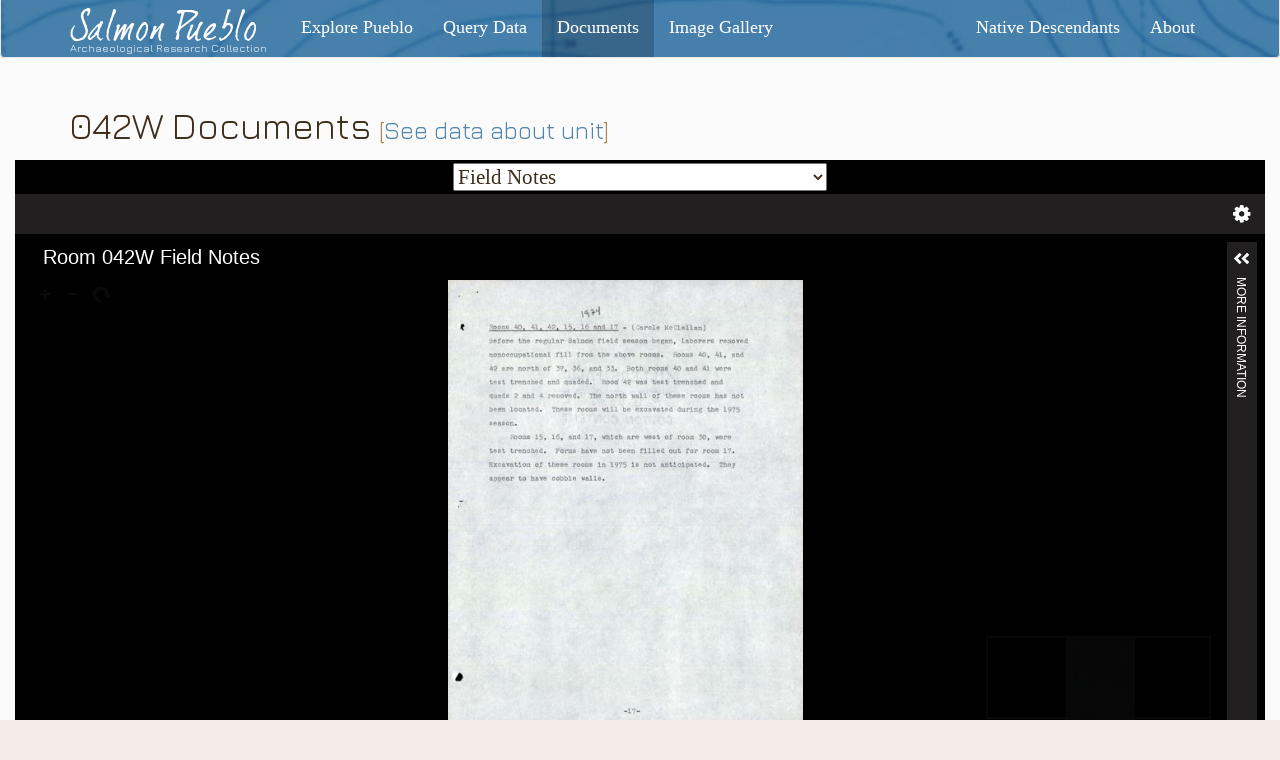

--- FILE ---
content_type: text/html; charset=utf-8
request_url: https://salmonpueblo.org/documents/unit/042W
body_size: 2412
content:
<!DOCTYPE html>
<html>
  <head>
    <link rel="stylesheet" media="all" href="/assets/application-bb4b6e90498a3210eb409f45a66083aedd14e831225c6cff602aa7fc8b6fbdbd.css" />
    <script src="/assets/application-d00ba234b012c30898d7bf01109ab5ea591d0fea671b3d47c6409b3c0a7d8a70.js"></script>
    <meta name="csrf-param" content="authenticity_token" />
<meta name="csrf-token" content="T9Onpx0T6gL89HhpvmFbiDcbVciABEWhQSzSVWjrOeswxQGB8a1M7X5NZOWoQoIpzs72v1qPkor3zvjpmKOFKw" />
    <meta charset="utf-8">
    <meta http-equiv="X-UA-Compatible" content="IE=edge">
    <meta name="viewport" content="width=device-width, initial-scale=1">
    <title>SPARC | Documents</title>

    <link href="https://fonts.googleapis.com/css?family=Jura:400,600,700" rel="stylesheet">

    <!-- Google tag (gtag.js) -->
<script async src="https://www.googletagmanager.com/gtag/js?id=G-BF1B19VTNS"></script>
<script>
  window.dataLayer = window.dataLayer || [];
  function gtag(){dataLayer.push(arguments);}
  gtag('js', new Date());

  gtag('config', 'G-BF1B19VTNS');
</script>

    <!-- HTML5 shim and Respond.js for IE8 support of HTML5 elements and media queries -->
<!-- WARNING: Respond.js doesn't work if you view the page via file:// -->

<!--[if lt IE 9]>
  <script src="https://oss.maxcdn.com/html5shiv/3.7.2/html5shiv.min.js"></script>
  <script src="https://oss.maxcdn.com/respond/1.4.2/respond.min.js"></script>
<![endif]-->

    <link rel="apple-touch-icon" type="image/png" href="/assets/favicon/apple-touch-icon-af91a3be13dc416b27ce99745c9bc545a8fb9765d306960ae272d62464ec377b.png" sizes="180x180" />

<link rel="icon" type="image/png" href="/assets/favicon/favicon-32x32-41ab91eba71298f60d39bb562ea69bfdb97ee368577395f91250d6ab152d46ff.png" sizes="32x32" />

<link rel="icon" type="image/png" href="/assets/favicon/favicon-16x16-4eaacaf6e0299c0c27726c3ed37714691959a0cc1ac5cfa15f39f346a39aab66.png" sizes="16x16" />

<link rel="icon" type="image/png" sizes="16x16" href="/assets/favicon/favicon-16x16-4eaacaf6e0299c0c27726c3ed37714691959a0cc1ac5cfa15f39f346a39aab66.png">

<!-- <link rel="manifest" href=""> -->

<link rel="mask-icon" href="/assets/favicon/safari-pinned-tab-1520d954c7135a7a7d66a46399f0cd786681c8e0dccdde9dc0c40bb3b13aeb16.svg" color="#467fac">

<link rel="shortcut icon" href="/assets/favicon/favicon-e8159357177cbfcebeabc60c0d5ce85dc5f2768a8db1caf9ea8cf9474537a64c.ico">

<meta name="msapplication-TileColor" content="#00aba9">

<meta name="msapplication-config" content="/assets/favicon/browserconfig-01e6ce624f1293aebb25eb0e5e13e1aab6138aeafc8cb0631d757f886000e056.xml">
<meta name="theme-color" content="#ffffff">


  </head>


  <body class="body_document body_unit ">

    <header class="body_head">

      <div class="navbar navbar-default sparc_navbar">
        <div class="container">

          <h1 class="header_words">
            <a class="home_links" href="/">
              <span class="head_sp">Salmon Pueblo</span>
              <span class="head_arc">Archaeological Research Collection</span>
</a>          </h1>

          <div class="navbar-header">
            <button type="button" class="navbar-toggle" data-toggle="collapse" data-target=".navbar-collapse">
              <span class="sr-only">Toggle navigation</span>
              <span class="icon-bar"></span>
              <span class="icon-bar"></span>
              <span class="icon-bar"></span>
            </button>
          </div>
          <div class="collapse navbar-collapse">
            <ul class="nav navbar-nav">
              <!-- <li class="">
              </li> -->
              <li class="">
                <a href="/explore">Explore Pueblo</a>
              </li>
              <li class="">
                <a href="/query">Query Data</a>
              </li>
              <li class="active">
                <a href="/documents">Documents</a>
              </li>
              <li class="">
                <a href="/gallery">Image Gallery</a>
              </li>
            </ul>
            <ul class="nav navbar-nav navbar-right">
              <li class="">
                <a href="/native-descendants">Native Descendants</a>
              </li>
              <li class="">
                <a href="/about">About</a>
              </li>
            </ul>
          </div> <!-- /navbar-collapse -->
        </div>
      </div>
    </header>

    <div class="container main_content">
      <script type="text/javascript" src="https://salmonpueblo.org/uv-2.0.2/lib/bundle.min.js"></script>

<script type="text/javascript" src="https://salmonpueblo.org/uv-2.0.2/require.min.js"
  data-main="https://salmonpueblo.org/uv-2.0.2/lib/app.js"></script>

<h2>042W Documents <small>[<a href="/explore/unit/042W">See data about unit</a>]</small></h2>

</div> <!-- end container -->

<div class="container-fluid">

<div class="document_selection">
  <select id="manifestSelect"></select>
</div>

<input id="manifest" type="hidden" value="" />

<div id="uv_viewer" class="uv" data-uri="/documents/unit/042W?format=json&amp;type=Field+Notes&amp;unit=042W"></div>

<script type="text/javascript" id="embedUV" src="https://salmonpueblo.org/uv-2.0.2/lib/embed.js"></script>

<script src="/assets/document_iiif_viewer-75fcda2165e3e7b374727dacef4b26810eeb42be4d3ea56bd2cea19ec80d290f.js"></script>

<script type="text/javascript">
  $(function() {
    loadManifests("/documents/unit/042W?unit=042W", function() {
      init();
    });
  });
</script>

    </div>

    <footer class="project_footer">
      <div class="container">
        <p><a class="" href="/about/how-to-cite">How To Cite</a></p>
        <p>The <em>Salmon Pueblo Archaeological Research Collection</em> created by the Center for Digital Research in the Humanities with funding from the National Endowment for the Humanities and in partnership with Archaeology Southwest, the Institute for Advanced Technology in the Humanities, and the San Juan County Archaeological Research Center and Library - Salmon Ruins. Distributed under a <a href="https://creativecommons.org/licenses/by-nc-nd/4.0/">Creative Commons License</a>.</p>
        <div class="row footer_logos text-center">
          <div class="col-md-4">
            <div class="logo_sr">
              <a href="https://www.salmonruins.com/archaeology-firm.html" alt="san Juan Museum Association">
                <img src="/assets/logo_sr-947db8961c04aef839d8485226ba7a4ae00483c06523c7b02e4a71c841aac583.gif" />
              </a>
            </div>
          </div>
          <div class="col-md-4">
            <div class="logo_neh">
              <a href="https://www.neh.gov/" alt="The National Endowment for the Humanities">
                <img src="/assets/logo_neh-be835005aab0ca445d509fc3a550786292956c3a0dcd3b44231794cb6554cb6f.gif" />
              </a>
            </div>
            <div class="logo_as">
              <a href="https://www.archaeologysouthwest.org/" alt="Archaeology Southwest">
                <img src="/assets/logo_archaeology_southwest-2631b8aea03eef8b7f1128e74a62d394e19e79c81f81c32dccea18291d33c382.gif" />
              </a>
            </div>
          </div>
          <div class="col-md-4">
            <div class="logo_unl">
              <a href="https://cdrh.unl.edu/" alt="The Center for Digital Research in the Humanities at the University of Nebraska–Lincoln">
                <img src="/assets/logo_unl-538d9a3a03cf60980fbe5b83b868fee78431d4bbb5e9701227b7de4cf46ac265.gif" />
              </a>
            </div>
            <div class="logo_iath">
              <a href="http://www.iath.virginia.edu/" alt="The Institute for Advanced Technology in the Humanities at the University of Virginia">
                <img src="/assets/logo_iath-b2e34683ebc87c72e4ae7f0a91b6b92f5432531c365c599b75fabd82a28658a7.gif" />
              </a>
            </div>
          </div>
        </div>
      </div>
    </footer>
  </body>
</html>


--- FILE ---
content_type: application/javascript
request_url: https://salmonpueblo.org/uv-2.0.2/lib/app.js
body_size: 50229
content:
var requirejs,require,define;!function(global){function commentReplace(e,t,i,n){return n||""}function isFunction(e){return"[object Function]"===ostring.call(e)}function isArray(e){return"[object Array]"===ostring.call(e)}function each(e,t){if(e){var i;for(i=0;i<e.length&&(!e[i]||!t(e[i],i,e));i+=1);}}function eachReverse(e,t){if(e){var i;for(i=e.length-1;i>-1&&(!e[i]||!t(e[i],i,e));i-=1);}}function hasProp(e,t){return hasOwn.call(e,t)}function getOwn(e,t){return hasProp(e,t)&&e[t]}function eachProp(e,t){var i;for(i in e)if(hasProp(e,i)&&t(e[i],i))break}function mixin(e,t,i,n){return t&&eachProp(t,function(t,o){(i||!hasProp(e,o))&&(!n||"object"!=typeof t||!t||isArray(t)||isFunction(t)||t instanceof RegExp?e[o]=t:(e[o]||(e[o]={}),mixin(e[o],t,i,n)))}),e}function bind(e,t){return function(){return t.apply(e,arguments)}}function scripts(){return document.getElementsByTagName("script")}function defaultOnError(e){throw e}function getGlobal(e){if(!e)return e;var t=global;return each(e.split("."),function(e){t=t[e]}),t}function makeError(e,t,i,n){var o=new Error(t+"\nhttp://requirejs.org/docs/errors.html#"+e);return o.requireType=e,o.requireModules=n,i&&(o.originalError=i),o}function newContext(e){function t(e){var t,i;for(t=0;t<e.length;t++)if(i=e[t],"."===i)e.splice(t,1),t-=1;else if(".."===i){if(0===t||1===t&&".."===e[2]||".."===e[t-1])continue;t>0&&(e.splice(t-1,2),t-=2)}}function i(e,i,n){var o,s,r,a,l,h,c,u,p,d,g,f,m=i&&i.split("/"),v=w.map,$=v&&v["*"];if(e&&(e=e.split("/"),c=e.length-1,w.nodeIdCompat&&jsSuffixRegExp.test(e[c])&&(e[c]=e[c].replace(jsSuffixRegExp,"")),"."===e[0].charAt(0)&&m&&(f=m.slice(0,m.length-1),e=f.concat(e)),t(e),e=e.join("/")),n&&v&&(m||$)){r=e.split("/");e:for(a=r.length;a>0;a-=1){if(h=r.slice(0,a).join("/"),m)for(l=m.length;l>0;l-=1)if(s=getOwn(v,m.slice(0,l).join("/")),s&&(s=getOwn(s,h))){u=s,p=a;break e}!d&&$&&getOwn($,h)&&(d=getOwn($,h),g=a)}!u&&d&&(u=d,p=g),u&&(r.splice(0,p,u),e=r.join("/"))}return o=getOwn(w.pkgs,e),o?o:e}function n(e){isBrowser&&each(scripts(),function(t){return t.getAttribute("data-requiremodule")===e&&t.getAttribute("data-requirecontext")===E.contextName?(t.parentNode.removeChild(t),!0):void 0})}function o(e){var t=getOwn(w.paths,e);return t&&isArray(t)&&t.length>1?(t.shift(),E.require.undef(e),E.makeRequire(null,{skipMap:!0})([e]),!0):void 0}function s(e){var t,i=e?e.indexOf("!"):-1;return i>-1&&(t=e.substring(0,i),e=e.substring(i+1,e.length)),[t,e]}function r(e,t,n,o){var r,a,l,h,c=null,u=t?t.name:null,p=e,d=!0,g="";return e||(d=!1,e="_@r"+(O+=1)),h=s(e),c=h[0],e=h[1],c&&(c=i(c,u,o),a=getOwn(T,c)),e&&(c?g=a&&a.normalize?a.normalize(e,function(e){return i(e,u,o)}):-1===e.indexOf("!")?i(e,u,o):e:(g=i(e,u,o),h=s(g),c=h[0],g=h[1],n=!0,r=E.nameToUrl(g))),l=!c||a||n?"":"_unnormalized"+(L+=1),{prefix:c,name:g,parentMap:t,unnormalized:!!l,url:r,originalName:p,isDefine:d,id:(c?c+"!"+g:g)+l}}function a(e){var t=e.id,i=getOwn(S,t);return i||(i=S[t]=new E.Module(e)),i}function l(e,t,i){var n=e.id,o=getOwn(S,n);!hasProp(T,n)||o&&!o.defineEmitComplete?(o=a(e),o.error&&"error"===t?i(o.error):o.on(t,i)):"defined"===t&&i(T[n])}function h(e,t){var i=e.requireModules,n=!1;t?t(e):(each(i,function(t){var i=getOwn(S,t);i&&(i.error=e,i.events.error&&(n=!0,i.emit("error",e)))}),n||req.onError(e))}function c(){globalDefQueue.length&&(each(globalDefQueue,function(e){var t=e[0];"string"==typeof t&&(E.defQueueMap[t]=!0),R.push(e)}),globalDefQueue=[])}function u(e){delete S[e],delete _[e]}function p(e,t,i){var n=e.map.id;e.error?e.emit("error",e.error):(t[n]=!0,each(e.depMaps,function(n,o){var s=n.id,r=getOwn(S,s);!r||e.depMatched[o]||i[s]||(getOwn(t,s)?(e.defineDep(o,T[s]),e.check()):p(r,t,i))}),i[n]=!0)}function d(){var e,t,i=1e3*w.waitSeconds,s=i&&E.startTime+i<(new Date).getTime(),r=[],a=[],l=!1,c=!0;if(!$){if($=!0,eachProp(_,function(e){var i=e.map,h=i.id;if(e.enabled&&(i.isDefine||a.push(e),!e.error))if(!e.inited&&s)o(h)?(t=!0,l=!0):(r.push(h),n(h));else if(!e.inited&&e.fetched&&i.isDefine&&(l=!0,!i.prefix))return c=!1}),s&&r.length)return e=makeError("timeout","Load timeout for modules: "+r,null,r),e.contextName=E.contextName,h(e);c&&each(a,function(e){p(e,{},{})}),s&&!t||!l||!isBrowser&&!isWebWorker||y||(y=setTimeout(function(){y=0,d()},50)),$=!1}}function g(e){hasProp(T,e[0])||a(r(e[0],null,!0)).init(e[1],e[2])}function f(e,t,i,n){e.detachEvent&&!isOpera?n&&e.detachEvent(n,t):e.removeEventListener(i,t,!1)}function m(e){var t=e.currentTarget||e.srcElement;return f(t,E.onScriptLoad,"load","onreadystatechange"),f(t,E.onScriptError,"error"),{node:t,id:t&&t.getAttribute("data-requiremodule")}}function v(){var e;for(c();R.length;){if(e=R.shift(),null===e[0])return h(makeError("mismatch","Mismatched anonymous define() module: "+e[e.length-1]));g(e)}E.defQueueMap={}}var $,b,E,x,y,w={waitSeconds:7,baseUrl:"./",paths:{},bundles:{},pkgs:{},shim:{},config:{}},S={},_={},C={},R=[],T={},I={},D={},O=1,L=1;return x={require:function(e){return e.require?e.require:e.require=E.makeRequire(e.map)},exports:function(e){return e.usingExports=!0,e.map.isDefine?e.exports?T[e.map.id]=e.exports:e.exports=T[e.map.id]={}:void 0},module:function(e){return e.module?e.module:e.module={id:e.map.id,uri:e.map.url,config:function(){return getOwn(w.config,e.map.id)||{}},exports:e.exports||(e.exports={})}}},b=function(e){this.events=getOwn(C,e.id)||{},this.map=e,this.shim=getOwn(w.shim,e.id),this.depExports=[],this.depMaps=[],this.depMatched=[],this.pluginMaps={},this.depCount=0},b.prototype={init:function(e,t,i,n){n=n||{},this.inited||(this.factory=t,i?this.on("error",i):this.events.error&&(i=bind(this,function(e){this.emit("error",e)})),this.depMaps=e&&e.slice(0),this.errback=i,this.inited=!0,this.ignore=n.ignore,n.enabled||this.enabled?this.enable():this.check())},defineDep:function(e,t){this.depMatched[e]||(this.depMatched[e]=!0,this.depCount-=1,this.depExports[e]=t)},fetch:function(){if(!this.fetched){this.fetched=!0,E.startTime=(new Date).getTime();var e=this.map;return this.shim?void E.makeRequire(this.map,{enableBuildCallback:!0})(this.shim.deps||[],bind(this,function(){return e.prefix?this.callPlugin():this.load()})):e.prefix?this.callPlugin():this.load()}},load:function(){var e=this.map.url;I[e]||(I[e]=!0,E.load(this.map.id,e))},check:function(){if(this.enabled&&!this.enabling){var e,t,i=this.map.id,n=this.depExports,o=this.exports,s=this.factory;if(this.inited){if(this.error)this.emit("error",this.error);else if(!this.defining){if(this.defining=!0,this.depCount<1&&!this.defined){if(isFunction(s)){if(this.events.error&&this.map.isDefine||req.onError!==defaultOnError)try{o=E.execCb(i,s,n,o)}catch(r){e=r}else o=E.execCb(i,s,n,o);if(this.map.isDefine&&void 0===o&&(t=this.module,t?o=t.exports:this.usingExports&&(o=this.exports)),e)return e.requireMap=this.map,e.requireModules=this.map.isDefine?[this.map.id]:null,e.requireType=this.map.isDefine?"define":"require",h(this.error=e)}else o=s;if(this.exports=o,this.map.isDefine&&!this.ignore&&(T[i]=o,req.onResourceLoad)){var a=[];each(this.depMaps,function(e){a.push(e.normalizedMap||e)}),req.onResourceLoad(E,this.map,a)}u(i),this.defined=!0}this.defining=!1,this.defined&&!this.defineEmitted&&(this.defineEmitted=!0,this.emit("defined",this.exports),this.defineEmitComplete=!0)}}else hasProp(E.defQueueMap,i)||this.fetch()}},callPlugin:function(){var e=this.map,t=e.id,n=r(e.prefix);this.depMaps.push(n),l(n,"defined",bind(this,function(n){var o,s,c,p=getOwn(D,this.map.id),d=this.map.name,g=this.map.parentMap?this.map.parentMap.name:null,f=E.makeRequire(e.parentMap,{enableBuildCallback:!0});return this.map.unnormalized?(n.normalize&&(d=n.normalize(d,function(e){return i(e,g,!0)})||""),s=r(e.prefix+"!"+d,this.map.parentMap),l(s,"defined",bind(this,function(e){this.map.normalizedMap=s,this.init([],function(){return e},null,{enabled:!0,ignore:!0})})),c=getOwn(S,s.id),void(c&&(this.depMaps.push(s),this.events.error&&c.on("error",bind(this,function(e){this.emit("error",e)})),c.enable()))):p?(this.map.url=E.nameToUrl(p),void this.load()):(o=bind(this,function(e){this.init([],function(){return e},null,{enabled:!0})}),o.error=bind(this,function(e){this.inited=!0,this.error=e,e.requireModules=[t],eachProp(S,function(e){0===e.map.id.indexOf(t+"_unnormalized")&&u(e.map.id)}),h(e)}),o.fromText=bind(this,function(i,n){var s=e.name,l=r(s),c=useInteractive;n&&(i=n),c&&(useInteractive=!1),a(l),hasProp(w.config,t)&&(w.config[s]=w.config[t]);try{req.exec(i)}catch(u){return h(makeError("fromtexteval","fromText eval for "+t+" failed: "+u,u,[t]))}c&&(useInteractive=!0),this.depMaps.push(l),E.completeLoad(s),f([s],o)}),void n.load(e.name,f,o,w))})),E.enable(n,this),this.pluginMaps[n.id]=n},enable:function(){_[this.map.id]=this,this.enabled=!0,this.enabling=!0,each(this.depMaps,bind(this,function(e,t){var i,n,o;if("string"==typeof e){if(e=r(e,this.map.isDefine?this.map:this.map.parentMap,!1,!this.skipMap),this.depMaps[t]=e,o=getOwn(x,e.id))return void(this.depExports[t]=o(this));this.depCount+=1,l(e,"defined",bind(this,function(e){this.undefed||(this.defineDep(t,e),this.check())})),this.errback?l(e,"error",bind(this,this.errback)):this.events.error&&l(e,"error",bind(this,function(e){this.emit("error",e)}))}i=e.id,n=S[i],hasProp(x,i)||!n||n.enabled||E.enable(e,this)})),eachProp(this.pluginMaps,bind(this,function(e){var t=getOwn(S,e.id);t&&!t.enabled&&E.enable(e,this)})),this.enabling=!1,this.check()},on:function(e,t){var i=this.events[e];i||(i=this.events[e]=[]),i.push(t)},emit:function(e,t){each(this.events[e],function(e){e(t)}),"error"===e&&delete this.events[e]}},E={config:w,contextName:e,registry:S,defined:T,urlFetched:I,defQueue:R,defQueueMap:{},Module:b,makeModuleMap:r,nextTick:req.nextTick,onError:h,configure:function(e){if(e.baseUrl&&"/"!==e.baseUrl.charAt(e.baseUrl.length-1)&&(e.baseUrl+="/"),"string"==typeof e.urlArgs){var t=e.urlArgs;e.urlArgs=function(e,i){return(-1===i.indexOf("?")?"?":"&")+t}}var i=w.shim,n={paths:!0,bundles:!0,config:!0,map:!0};eachProp(e,function(e,t){n[t]?(w[t]||(w[t]={}),mixin(w[t],e,!0,!0)):w[t]=e}),e.bundles&&eachProp(e.bundles,function(e,t){each(e,function(e){e!==t&&(D[e]=t)})}),e.shim&&(eachProp(e.shim,function(e,t){isArray(e)&&(e={deps:e}),!e.exports&&!e.init||e.exportsFn||(e.exportsFn=E.makeShimExports(e)),i[t]=e}),w.shim=i),e.packages&&each(e.packages,function(e){var t,i;e="string"==typeof e?{name:e}:e,i=e.name,t=e.location,t&&(w.paths[i]=e.location),w.pkgs[i]=e.name+"/"+(e.main||"main").replace(currDirRegExp,"").replace(jsSuffixRegExp,"")}),eachProp(S,function(e,t){e.inited||e.map.unnormalized||(e.map=r(t,null,!0))}),(e.deps||e.callback)&&E.require(e.deps||[],e.callback)},makeShimExports:function(e){function t(){var t;return e.init&&(t=e.init.apply(global,arguments)),t||e.exports&&getGlobal(e.exports)}return t},makeRequire:function(t,o){function s(i,n,l){var c,u,p;return o.enableBuildCallback&&n&&isFunction(n)&&(n.__requireJsBuild=!0),"string"==typeof i?isFunction(n)?h(makeError("requireargs","Invalid require call"),l):t&&hasProp(x,i)?x[i](S[t.id]):req.get?req.get(E,i,t,s):(u=r(i,t,!1,!0),c=u.id,hasProp(T,c)?T[c]:h(makeError("notloaded",'Module name "'+c+'" has not been loaded yet for context: '+e+(t?"":". Use require([])")))):(v(),E.nextTick(function(){v(),p=a(r(null,t)),p.skipMap=o.skipMap,p.init(i,n,l,{enabled:!0}),d()}),s)}return o=o||{},mixin(s,{isBrowser:isBrowser,toUrl:function(e){var n,o=e.lastIndexOf("."),s=e.split("/")[0],r="."===s||".."===s;return-1!==o&&(!r||o>1)&&(n=e.substring(o,e.length),e=e.substring(0,o)),E.nameToUrl(i(e,t&&t.id,!0),n,!0)},defined:function(e){return hasProp(T,r(e,t,!1,!0).id)},specified:function(e){return e=r(e,t,!1,!0).id,hasProp(T,e)||hasProp(S,e)}}),t||(s.undef=function(e){c();var i=r(e,t,!0),o=getOwn(S,e);o.undefed=!0,n(e),delete T[e],delete I[i.url],delete C[e],eachReverse(R,function(t,i){t[0]===e&&R.splice(i,1)}),delete E.defQueueMap[e],o&&(o.events.defined&&(C[e]=o.events),u(e))}),s},enable:function(e){var t=getOwn(S,e.id);t&&a(e).enable()},completeLoad:function(e){var t,i,n,s=getOwn(w.shim,e)||{},r=s.exports;for(c();R.length;){if(i=R.shift(),null===i[0]){if(i[0]=e,t)break;t=!0}else i[0]===e&&(t=!0);g(i)}if(E.defQueueMap={},n=getOwn(S,e),!t&&!hasProp(T,e)&&n&&!n.inited){if(!(!w.enforceDefine||r&&getGlobal(r)))return o(e)?void 0:h(makeError("nodefine","No define call for "+e,null,[e]));g([e,s.deps||[],s.exportsFn])}d()},nameToUrl:function(e,t,i){var n,o,s,r,a,l,h,c=getOwn(w.pkgs,e);if(c&&(e=c),h=getOwn(D,e))return E.nameToUrl(h,t,i);if(req.jsExtRegExp.test(e))a=e+(t||"");else{for(n=w.paths,o=e.split("/"),s=o.length;s>0;s-=1)if(r=o.slice(0,s).join("/"),l=getOwn(n,r)){isArray(l)&&(l=l[0]),o.splice(0,s,l);break}a=o.join("/"),a+=t||(/^data\:|^blob\:|\?/.test(a)||i?"":".js"),a=("/"===a.charAt(0)||a.match(/^[\w\+\.\-]+:/)?"":w.baseUrl)+a}return w.urlArgs&&!/^blob\:/.test(a)?a+w.urlArgs(e,a):a},load:function(e,t){req.load(E,e,t)},execCb:function(e,t,i,n){return t.apply(n,i)},onScriptLoad:function(e){if("load"===e.type||readyRegExp.test((e.currentTarget||e.srcElement).readyState)){interactiveScript=null;var t=m(e);E.completeLoad(t.id)}},onScriptError:function(e){var t=m(e);if(!o(t.id)){var i=[];return eachProp(S,function(e,n){0!==n.indexOf("_@r")&&each(e.depMaps,function(e){return e.id===t.id?(i.push(n),!0):void 0})}),h(makeError("scripterror",'Script error for "'+t.id+(i.length?'", needed by: '+i.join(", "):'"'),e,[t.id]))}}},E.require=E.makeRequire(),E}function getInteractiveScript(){return interactiveScript&&"interactive"===interactiveScript.readyState?interactiveScript:(eachReverse(scripts(),function(e){return"interactive"===e.readyState?interactiveScript=e:void 0}),interactiveScript)}var req,s,head,baseElement,dataMain,src,interactiveScript,currentlyAddingScript,mainScript,subPath,version="2.2.0",commentRegExp=/(\/\*([\s\S]*?)\*\/|([^:]|^)\/\/(.*)$)/gm,cjsRequireRegExp=/[^.]\s*require\s*\(\s*["']([^'"\s]+)["']\s*\)/g,jsSuffixRegExp=/\.js$/,currDirRegExp=/^\.\//,op=Object.prototype,ostring=op.toString,hasOwn=op.hasOwnProperty,isBrowser=!("undefined"==typeof window||"undefined"==typeof navigator||!window.document),isWebWorker=!isBrowser&&"undefined"!=typeof importScripts,readyRegExp=isBrowser&&"PLAYSTATION 3"===navigator.platform?/^complete$/:/^(complete|loaded)$/,defContextName="_",isOpera="undefined"!=typeof opera&&"[object Opera]"===opera.toString(),contexts={},cfg={},globalDefQueue=[],useInteractive=!1;if("undefined"==typeof define){if("undefined"!=typeof requirejs){if(isFunction(requirejs))return;cfg=requirejs,requirejs=void 0}"undefined"==typeof require||isFunction(require)||(cfg=require,require=void 0),req=requirejs=function(e,t,i,n){var o,s,r=defContextName;return isArray(e)||"string"==typeof e||(s=e,isArray(t)?(e=t,t=i,i=n):e=[]),s&&s.context&&(r=s.context),o=getOwn(contexts,r),o||(o=contexts[r]=req.s.newContext(r)),s&&o.configure(s),o.require(e,t,i)},req.config=function(e){return req(e)},req.nextTick="undefined"!=typeof setTimeout?function(e){setTimeout(e,4)}:function(e){e()},require||(require=req),req.version=version,req.jsExtRegExp=/^\/|:|\?|\.js$/,req.isBrowser=isBrowser,s=req.s={contexts:contexts,newContext:newContext},req({}),each(["toUrl","undef","defined","specified"],function(e){req[e]=function(){var t=contexts[defContextName];return t.require[e].apply(t,arguments)}}),isBrowser&&(head=s.head=document.getElementsByTagName("head")[0],baseElement=document.getElementsByTagName("base")[0],baseElement&&(head=s.head=baseElement.parentNode)),req.onError=defaultOnError,req.createNode=function(e,t,i){var n=e.xhtml?document.createElementNS("http://www.w3.org/1999/xhtml","html:script"):document.createElement("script");return n.type=e.scriptType||"text/javascript",n.charset="utf-8",n.async=!0,n},req.load=function(e,t,i){var n,o=e&&e.config||{};if(isBrowser)return n=req.createNode(o,t,i),n.setAttribute("data-requirecontext",e.contextName),n.setAttribute("data-requiremodule",t),!n.attachEvent||n.attachEvent.toString&&n.attachEvent.toString().indexOf("[native code")<0||isOpera?(n.addEventListener("load",e.onScriptLoad,!1),n.addEventListener("error",e.onScriptError,!1)):(useInteractive=!0,n.attachEvent("onreadystatechange",e.onScriptLoad)),n.src=i,o.onNodeCreated&&o.onNodeCreated(n,o,t,i),currentlyAddingScript=n,baseElement?head.insertBefore(n,baseElement):head.appendChild(n),currentlyAddingScript=null,n;if(isWebWorker)try{setTimeout(function(){},0),importScripts(i),e.completeLoad(t)}catch(s){e.onError(makeError("importscripts","importScripts failed for "+t+" at "+i,s,[t]))}},isBrowser&&!cfg.skipDataMain&&eachReverse(scripts(),function(e){return head||(head=e.parentNode),dataMain=e.getAttribute("data-main"),dataMain?(mainScript=dataMain,cfg.baseUrl||-1!==mainScript.indexOf("!")||(src=mainScript.split("/"),mainScript=src.pop(),subPath=src.length?src.join("/")+"/":"./",cfg.baseUrl=subPath),mainScript=mainScript.replace(jsSuffixRegExp,""),req.jsExtRegExp.test(mainScript)&&(mainScript=dataMain),cfg.deps=cfg.deps?cfg.deps.concat(mainScript):[mainScript],!0):void 0}),define=function(e,t,i){var n,o;"string"!=typeof e&&(i=t,t=e,e=null),isArray(t)||(i=t,t=null),!t&&isFunction(i)&&(t=[],i.length&&(i.toString().replace(commentRegExp,commentReplace).replace(cjsRequireRegExp,function(e,i){t.push(i)}),t=(1===i.length?["require"]:["require","exports","module"]).concat(t))),useInteractive&&(n=currentlyAddingScript||getInteractiveScript(),n&&(e||(e=n.getAttribute("data-requiremodule")),o=contexts[n.getAttribute("data-requirecontext")])),o?(o.defQueue.push([e,t,i]),o.defQueueMap[e]=!0):globalDefQueue.push([e,t,i])},define.amd={jQuery:!0},req.exec=function(text){return eval(text)},req(cfg)}}(this),define("requireLib",function(){}),define("modules/uv-shared-module/BaseCommands",["require","exports"],function(e,t){var i=function(){function e(){}return e.namespace="uv.",e.ACCEPT_TERMS=e.namespace+"onAcceptTerms",e.BOOKMARK=e.namespace+"onBookmark",e.CANVAS_INDEX_CHANGE_FAILED=e.namespace+"onCanvasIndexChangeFailed",e.CANVAS_INDEX_CHANGED=e.namespace+"onCanvasIndexChanged",e.CLICKTHROUGH=e.namespace+"onClickthrough",e.CLOSE_ACTIVE_DIALOGUE=e.namespace+"onCloseActiveDialogue",e.CLOSE_LEFT_PANEL=e.namespace+"onCloseLeftPanel",e.CLOSE_RIGHT_PANEL=e.namespace+"onCloseRightPanel",e.CREATED=e.namespace+"onCreated",e.DOWN_ARROW=e.namespace+"onDownArrow",e.DOWNLOAD=e.namespace+"onDownload",e.DROP=e.namespace+"onDrop",e.END=e.namespace+"onEnd",e.ESCAPE=e.namespace+"onEscape",e.EXTERNAL_LINK_CLICKED=e.namespace+"onExternalLinkClicked",e.FEEDBACK=e.namespace+"onFeedback",e.FORBIDDEN=e.namespace+"onForbidden",e.HIDE_CLICKTHROUGH_DIALOGUE=e.namespace+"onHideClickthroughDialogue",e.HIDE_DOWNLOAD_DIALOGUE=e.namespace+"onHideDownloadDialogue",e.HIDE_EMBED_DIALOGUE=e.namespace+"onHideEmbedDialogue",e.HIDE_EXTERNALCONTENT_DIALOGUE=e.namespace+"onHideExternalContentDialogue",e.HIDE_GENERIC_DIALOGUE=e.namespace+"onHideGenericDialogue",e.HIDE_HELP_DIALOGUE=e.namespace+"onHideHelpDialogue",e.HIDE_INFORMATION=e.namespace+"onHideInformation",e.HIDE_LOGIN_DIALOGUE=e.namespace+"onHideLoginDialogue",e.HIDE_MOREINFO_DIALOGUE=e.namespace+"onHideMoreInfoDialogue",e.HIDE_OVERLAY=e.namespace+"onHideOverlay",e.HIDE_RESTRICTED_DIALOGUE=e.namespace+"onHideRestrictedDialogue",e.HIDE_SETTINGS_DIALOGUE=e.namespace+"onHideSettingsDialogue",e.HIDE_SHARE_DIALOGUE=e.namespace+"onHideShareDialogue",e.HOME=e.namespace+"onHome",e.LEFT_ARROW=e.namespace+"onLeftArrow",e.LEFTPANEL_COLLAPSE_FULL_FINISH=e.namespace+"onLeftPanelCollapseFullFinish",e.LEFTPANEL_COLLAPSE_FULL_START=e.namespace+"onLeftPanelCollapseFullStart",e.LEFTPANEL_EXPAND_FULL_FINISH=e.namespace+"onLeftPanelExpandFullFinish",e.LEFTPANEL_EXPAND_FULL_START=e.namespace+"onLeftPanelExpandFullStart",e.LOAD_FAILED=e.namespace+"onLoadFailed",e.LOAD=e.namespace+"onLoad",e.LOGIN_FAILED=e.namespace+"onLoginFailed",e.LOGIN=e.namespace+"onLogin",e.LOGOUT=e.namespace+"onLogout",e.METRIC_CHANGED=e.namespace+"onMetricChanged",e.MINUS=e.namespace+"onMinus",e.NOT_FOUND=e.namespace+"onNotFound",e.OPEN_EXTERNAL_RESOURCE=e.namespace+"onOpenExternalResource",e.OPEN_LEFT_PANEL=e.namespace+"onOpenLeftPanel",e.OPEN_RIGHT_PANEL=e.namespace+"onOpenRightPanel",e.OPEN=e.namespace+"onOpen",e.PAGE_DOWN=e.namespace+"onPageDown",e.PAGE_UP=e.namespace+"onPageUp",e.PARENT_EXIT_FULLSCREEN=e.namespace+"onParentExitFullScreen",e.PLUS=e.namespace+"onPlus",e.REDIRECT=e.namespace+"onRedirect",e.REFRESH=e.namespace+"onRefresh",e.RESIZE=e.namespace+"onResize",e.RESOURCE_DEGRADED=e.namespace+"onResourceDegraded",e.RETRY=e.namespace+"onRetry",e.RETURN=e.namespace+"onReturn",e.RIGHT_ARROW=e.namespace+"onRightArrow",e.RIGHTPANEL_COLLAPSE_FULL_FINISH=e.namespace+"onRightPanelCollapseFullFinish",e.RIGHTPANEL_COLLAPSE_FULL_START=e.namespace+"onRightPanelCollapseFullStart",e.RIGHTPANEL_EXPAND_FULL_FINISH=e.namespace+"onRightPanelExpandFullFinish",e.RIGHTPANEL_EXPAND_FULL_START=e.namespace+"onRightPanelExpandFullStart",e.SEQUENCE_INDEX_CHANGED=e.namespace+"onSequenceIndexChanged",e.SETTINGS_CHANGED=e.namespace+"onSettingsChanged",e.SHOW_CLICKTHROUGH_DIALOGUE=e.namespace+"onShowClickThroughDialogue",e.SHOW_DOWNLOAD_DIALOGUE=e.namespace+"onShowDownloadDialogue",e.SHOW_EMBED_DIALOGUE=e.namespace+"onShowEmbedDialogue",e.SHOW_EXTERNALCONTENT_DIALOGUE=e.namespace+"onShowExternalContentDialogue",e.SHOW_GENERIC_DIALOGUE=e.namespace+"onShowGenericDialogue",e.SHOW_HELP_DIALOGUE=e.namespace+"onShowHelpDialogue",e.SHOW_INFORMATION=e.namespace+"onShowInformation",e.SHOW_LOGIN_DIALOGUE=e.namespace+"onShowLoginDialogue",e.SHOW_MOREINFO_DIALOGUE=e.namespace+"onShowMoreInfoDialogue",e.SHOW_OVERLAY=e.namespace+"onShowOverlay",e.SHOW_RESTRICTED_DIALOGUE=e.namespace+"onShowRestrictedDialogue",e.SHOW_SETTINGS_DIALOGUE=e.namespace+"onShowSettingsDialogue",e.SHOW_SHARE_DIALOGUE=e.namespace+"onShowShareDialogue",e.SHOW_TERMS_OF_USE=e.namespace+"onShowTermsOfUse",e.THUMB_SELECTED=e.namespace+"onThumbSelected",e.TOGGLE_EXPAND_LEFT_PANEL=e.namespace+"onToggleExpandLeftPanel",e.TOGGLE_EXPAND_RIGHT_PANEL=e.namespace+"onToggleExpandRightPanel",e.TOGGLE_FULLSCREEN=e.namespace+"onToggleFullScreen",e.UP_ARROW=e.namespace+"onUpArrow",e.UPDATE_SETTINGS=e.namespace+"onUpdateSettings",e.VIEW_FULL_TERMS=e.namespace+"onViewFullTerms",e.WINDOW_UNLOAD=e.namespace+"onWindowUnload",e}();return i}),define("Params",["require","exports"],function(e,t){var i;return function(e){e[e.collectionIndex=0]="collectionIndex",e[e.manifestIndex=1]="manifestIndex",e[e.sequenceIndex=2]="sequenceIndex",e[e.canvasIndex=3]="canvasIndex",e[e.xywh=4]="xywh",e[e.rotation=5]="rotation",e[e.highlight=6]="highlight",e[e.anchor=7]="anchor"}(i||(i={})),i}),define("BootstrapParams",["require","exports","./Params"],function(e,t,i){var n=function(){function e(){this.paramMap=["c","m","s","cv","xywh","r","h","a"],this.config=Utils.Urls.getQuerystringParameter("config"),this.domain=Utils.Urls.getQuerystringParameter("domain"),this.embedDomain=Utils.Urls.getQuerystringParameter("embedDomain"),this.embedScriptUri=Utils.Urls.getQuerystringParameter("embedScriptUri"),this.isHomeDomain="true"===Utils.Urls.getQuerystringParameter("isHomeDomain"),this.isLightbox="true"===Utils.Urls.getQuerystringParameter("isLightbox"),this.isOnlyInstance="true"===Utils.Urls.getQuerystringParameter("isOnlyInstance"),this.isReload="true"===Utils.Urls.getQuerystringParameter("isReload");var e=Utils.Urls.getQuerystringParameter("jsonp");this.jsonp=null===e?null:!("false"===e||"0"===e),this.manifestUri=Utils.Urls.getQuerystringParameter("manifestUri");var t=Utils.Urls.getQuerystringParameter("locale")||"en-GB";this.setLocale(t),this.collectionIndex=this.getParam(i.collectionIndex),this.manifestIndex=this.getParam(i.manifestIndex),this.sequenceIndex=this.getParam(i.sequenceIndex),this.canvasIndex=this.getParam(i.canvasIndex)}return e.prototype.getLocaleName=function(){return this.localeName},e.prototype.getParam=function(e){if(this.hashParamsAvailable()){var t=parseInt(Utils.Urls.getHashParameter(this.paramMap[e],parent.document));if(t||0===t)return t}return parseInt(Utils.Urls.getQuerystringParameter(this.paramMap[e]))||0},e.prototype.hashParamsAvailable=function(){return this.isHomeDomain&&!this.isReload&&this.isOnlyInstance},e.prototype.setLocale=function(e){this.locale=e,this.locales=[];for(var t=this.locale.split(","),i=0;i<t.length;i++){var n=t[i].split(":");this.locales.push({name:n[0].trim(),label:n[1]?n[1].trim():""})}this.localeName=this.locales[0].name},e}();return n}),define("Bootstrapper",["require","exports","./modules/uv-shared-module/BaseCommands","./BootstrapParams"],function(e,t,i,n){var o=function(){function e(e){this.isFullScreen=!1,this.extensions=e}return e.prototype.bootstrap=function(e){var t=this;this.params=new n,e&&(this.params=$.extend(!0,this.params,e)),this.params.manifestUri&&($("#app").empty(),$("#app").addClass("loading"),$('link[type*="text/css"]').remove(),jQuery.support.cors=!0,Manifold.loadManifest({iiifResourceUri:this.params.manifestUri,collectionIndex:this.params.collectionIndex,manifestIndex:this.params.manifestIndex,sequenceIndex:this.params.sequenceIndex,canvasIndex:this.params.canvasIndex,locale:this.params.localeName}).then(function(e){var i=e.getTrackingLabel();i+=", URI: "+t.params.embedDomain,window.trackingLabel=i;var n=e.getSequenceByIndex(t.params.sequenceIndex);if(!n)return void t.notFound();var o=e.getCanvasByIndex(t.params.canvasIndex);if(!o)return void t.notFound();var s=o.getType(),r=t.extensions[s.toString()];if(!r){var a=o.getProperty("format");r=t.extensions[a]}return r?(r.helper=e,void t.featureDetect(function(){t.configure(r,function(e){t.injectCss(r,e,function(){t.createExtension(r,e)})})})):void alert("No matching UV extension found.")})["catch"](function(){this.notFound()}))},e.prototype.isCORSEnabled=function(){return null===this.params.jsonp?Modernizr.cors:!this.params.jsonp},e.prototype.notFound=function(){try{return void parent.$(parent.document).trigger(i.NOT_FOUND)}catch(e){}},e.prototype.featureDetect=function(e){yepnope({test:window.btoa&&window.atob,nope:"lib/base64.min.js",complete:function(){e()}})},e.prototype.configure=function(e,t){var i=this,n=this;this.getConfigExtension(e,function(o){var s=window.DEBUG?"extensions/"+e.name+"/build/"+n.params.getLocaleName()+".config.json":"/assets/uv-2.0.2/lib/"+e.name+"."+n.params.getLocaleName()+".config.json";$.getJSON(s,function(n){i.extendConfig(e,n,o,t)})})},e.prototype.extendConfig=function(e,t,i,n){t.name=e.name,i&&(t.uri=this.params.config,$.extend(!0,t,i)),n(t)},e.prototype.getConfigExtension=function(e,t){var i=sessionStorage.getItem(e.name+"."+this.params.localeName);if(i)t(JSON.parse(i));else if(this.params.config)if(this.isCORSEnabled())$.getJSON(this.params.config,function(e){t(e)});else{var n={url:this.params.config,type:"GET",dataType:"jsonp",jsonp:"callback",jsonpCallback:"configExtensionCallback"};$.ajax(n),window.configExtensionCallback=function(e){t(e)}}else t(null)},e.prototype.injectCss=function(e,t,i){var n=window.DEBUG?"extensions/"+e.name+"/build/"+t.options.theme+".css":"/assets/uv-2.0.2/themes/"+t.options.theme+"/css/"+e.name+"/theme.css";yepnope.injectCss(n,function(){i()})},e.prototype.createExtension=function(e,t){this.config=t;var i=e.helper;this.extension=new e.type(this),this.extension.helper=i,this.extension.name=e.name,this.extension.create()},e}();return o}),define("modules/uv-shared-module/Panel",["require","exports","./BaseCommands"],function(e,t,i){var n=function(){function e(e,t,i){this.isResized=!1,this.$element=e,this.fitToParentWidth=t||!1,this.fitToParentHeight=i||!1,this.create()}return e.prototype.create=function(){var e=this;$.subscribe(i.RESIZE,function(){e.resize()})},e.prototype.resize=function(){var e=this.$element.parent();this.fitToParentWidth&&this.$element.width(e.width()),this.fitToParentHeight&&this.$element.height(e.height()),this.isResized=!0},e}();return n});var __extends=this&&this.__extends||function(e,t){function i(){this.constructor=e}for(var n in t)t.hasOwnProperty(n)&&(e[n]=t[n]);e.prototype=null===t?Object.create(t):(i.prototype=t.prototype,new i)};define("modules/uv-shared-module/BaseView",["require","exports","./Panel"],function(e,t,i){var n=function(e){function t(t,i,n){this.modules=[],this.bootstrapper=$("body > #app").data("bootstrapper"),e.call(this,t,i,n)}return __extends(t,e),t.prototype.create=function(){e.prototype.create.call(this),this.extension=this.bootstrapper.extension,this.config={},this.config.content={},this.config.options={},this.content=this.config.content,this.options=this.config.options;var t=this;t.modules.length&&(t.modules=t.modules.reverse(),_.each(t.modules,function(e){t.config=$.extend(!0,t.config,t.extension.config.modules[e])}))},t.prototype.init=function(){},t.prototype.setConfig=function(e){this.modules.push(e)},t.prototype.resize=function(){e.prototype.resize.call(this)},t}(i);return n});var __extends=this&&this.__extends||function(e,t){function i(){this.constructor=e}for(var n in t)t.hasOwnProperty(n)&&(e[n]=t[n]);e.prototype=null===t?Object.create(t):(i.prototype=t.prototype,new i)};define("modules/uv-shared-module/Dialogue",["require","exports","./BaseView","./BaseCommands"],function(e,t,i,n){var o=function(e){function t(t){e.call(this,t,!1,!1),this.allowClose=!0,this.isActive=!1,this.isUnopened=!0}return __extends(t,e),t.prototype.create=function(){var t=this;this.setConfig("dialogue"),e.prototype.create.call(this),$.subscribe(n.CLOSE_ACTIVE_DIALOGUE,function(){t.isActive&&t.allowClose&&t.close()}),$.subscribe(n.ESCAPE,function(){t.isActive&&t.allowClose&&t.close()}),this.$top=$('<div class="top"></div>'),this.$element.append(this.$top),this.$closeButton=$('<a href="#" class="close" tabindex="0">'+this.content.close+"</a>"),this.$top.append(this.$closeButton),this.$middle=$('<div class="middle"></div>'),this.$element.append(this.$middle),this.$content=$('<div class="content"></div>'),this.$middle.append(this.$content),this.$bottom=$('<div class="bottom"></div>'),this.$element.append(this.$bottom),this.$closeButton.on("click",function(e){e.preventDefault(),t.close()}),this.returnFunc=this.close},t.prototype.enableClose=function(){this.allowClose=!0,this.$closeButton.show()},t.prototype.disableClose=function(){this.allowClose=!1,this.$closeButton.hide()},t.prototype.setDockedPosition=function(){var e=Math.floor(this.extension.height()-this.$element.outerHeight(!0)),t=0,i=0;if(this.$triggerButton){var n=Math.normalise(this.$triggerButton.offset().left,0,this.extension.width());t=Math.floor(this.extension.width()*n-this.$element.width()*n),i=this.$element.width()*n}this.$bottom.css("backgroundPosition",i+"px 0px"),this.$element.css({top:e,left:t})},t.prototype.open=function(e){var t=this;this.$element.show(),e&&e.length?(this.$triggerButton=e,this.$bottom.show()):this.$bottom.hide(),this.isActive=!0,setTimeout(function(){var e=t.$element.find(".default");if(e.length)e.focus();else{var i=t.$element.find("input:visible").first();i.length?i.focus():t.$closeButton.focus()}},1),$.publish(n.SHOW_OVERLAY),this.isUnopened&&(this.isUnopened=!1,this.afterFirstOpen()),this.resize()},t.prototype.afterFirstOpen=function(){},t.prototype.close=function(){this.isActive&&(this.$element.hide(),this.isActive=!1,$.publish(this.closeCommand),$.publish(n.HIDE_OVERLAY))},t.prototype.resize=function(){e.prototype.resize.call(this),this.$element.css({top:Math.floor(this.extension.height()/2-this.$element.height()/2),left:Math.floor(this.extension.width()/2-this.$element.width()/2)})},t}(i);return o});var __extends=this&&this.__extends||function(e,t){function i(){this.constructor=e}for(var n in t)t.hasOwnProperty(n)&&(e[n]=t[n]);e.prototype=null===t?Object.create(t):(i.prototype=t.prototype,new i)};define("modules/uv-dialogues-module/ClickThroughDialogue",["require","exports","../uv-shared-module/BaseCommands","../uv-shared-module/Dialogue"],function(e,t,i,n){var o=function(e){function t(t){e.call(this,t)}return __extends(t,e),t.prototype.create=function(){var t=this;this.setConfig("clickThroughDialogue"),e.prototype.create.call(this),this.openCommand=i.SHOW_CLICKTHROUGH_DIALOGUE,this.closeCommand=i.HIDE_CLICKTHROUGH_DIALOGUE,
$.subscribe(this.openCommand,function(e,i){t.acceptCallback=i.acceptCallback,t.resource=i.resource,t.open()}),$.subscribe(this.closeCommand,function(e){t.close()}),this.$title=$("<h1></h1>"),this.$content.append(this.$title),this.$content.append('            <div>                <p class="message scroll"></p>                <div class="buttons">                    <a class="acceptTerms btn btn-primary" href="#" target="_parent"></a>                </div>            </div>'),this.$message=this.$content.find(".message"),this.$acceptTermsButton=this.$content.find(".acceptTerms"),this.$acceptTermsButton.text("Accept Terms and Open"),this.$element.hide(),this.$acceptTermsButton.on("click",function(e){e.preventDefault(),t.close(),$.publish(i.ACCEPT_TERMS),t.acceptCallback&&t.acceptCallback()})},t.prototype.open=function(){e.prototype.open.call(this),this.$title.text(this.resource.clickThroughService.getProperty("label")),this.$message.html(this.resource.clickThroughService.getProperty("description")),this.$message.targetBlank(),this.$message.find("a").on("click",function(){var e=$(this).attr("href");$.publish(i.EXTERNAL_LINK_CLICKED,[e])}),this.resize()},t.prototype.resize=function(){e.prototype.resize.call(this)},t}(n);return o}),define("modules/uv-shared-module/InformationArgs",["require","exports"],function(e,t){var i=function(){function e(e,t){this.informationType=e,this.param=t}return e}();return i}),define("modules/uv-shared-module/InformationType",["require","exports"],function(e,t){var i;return function(e){e[e.AUTH_CORS_ERROR=0]="AUTH_CORS_ERROR",e[e.DEGRADED_RESOURCE=1]="DEGRADED_RESOURCE"}(i||(i={})),i});var __extends=this&&this.__extends||function(e,t){function i(){this.constructor=e}for(var n in t)t.hasOwnProperty(n)&&(e[n]=t[n]);e.prototype=null===t?Object.create(t):(i.prototype=t.prototype,new i)};define("modules/uv-dialogues-module/LoginDialogue",["require","exports","../uv-shared-module/BaseCommands","../uv-shared-module/Dialogue"],function(e,t,i,n){var o=function(e){function t(t){e.call(this,t)}return __extends(t,e),t.prototype.create=function(){var t=this;this.setConfig("loginDialogue"),e.prototype.create.call(this),this.openCommand=i.SHOW_LOGIN_DIALOGUE,this.closeCommand=i.HIDE_LOGIN_DIALOGUE,$.subscribe(this.openCommand,function(e,i){t.loginCallback=i.loginCallback,t.logoutCallback=i.logoutCallback,t.options=i.options,t.resource=i.resource,t.open()}),$.subscribe(this.closeCommand,function(e){t.close()}),this.$title=$("<h1></h1>"),this.$content.append(this.$title),this.$content.append('            <div>                <p class="message scroll"></p>                <div class="buttons">                    <a class="logout btn btn-primary" href="#" target="_parent"></a>                    <a class="login btn btn-primary" href="#" target="_parent"></a>                    <a class="cancel btn btn-primary" href="#"></a>                </div>            </div>'),this.$message=this.$content.find(".message"),this.$loginButton=this.$content.find(".login"),this.$loginButton.text(this.content.login),this.$logoutButton=this.$content.find(".logout"),this.$logoutButton.text(this.content.logout),this.$cancelButton=this.$content.find(".cancel"),this.$cancelButton.text(this.content.cancel),this.$element.hide(),this.$loginButton.on("click",function(e){e.preventDefault(),t.close(),t.loginCallback&&t.loginCallback()}),this.$logoutButton.on("click",function(e){e.preventDefault(),t.close(),t.logoutCallback&&t.logoutCallback()}),this.$cancelButton.on("click",function(e){e.preventDefault(),t.close()}),this.updateLogoutButton()},t.prototype.open=function(){e.prototype.open.call(this),this.$title.text(this.resource.loginService.getProperty("label"));var t=this.resource.loginService.getProperty("description");this.options.warningMessage&&(t='<span class="warning">'+this.extension.config.content[this.options.warningMessage]+'</span><span class="description">'+t+"</span>"),this.updateLogoutButton(),this.$message.html(t),this.$message.targetBlank(),this.$message.find("a").on("click",function(){var e=$(this).attr("href");$.publish(i.EXTERNAL_LINK_CLICKED,[e])}),this.options.showCancelButton?this.$cancelButton.show():this.$cancelButton.hide(),this.resize()},t.prototype.updateLogoutButton=function(){this.extension.isLoggedIn?this.$logoutButton.show():this.$logoutButton.hide()},t.prototype.resize=function(){e.prototype.resize.call(this)},t}(n);return o}),define("modules/uv-shared-module/LoginWarningMessages",["require","exports"],function(e,t){var i=function(){function e(){}return e.FORBIDDEN="forbiddenResourceMessage",e}();return i}),define("modules/uv-shared-module/StringValue",["require","exports"],function(e,t){var i=function(){function e(e){this.value="",e&&(this.value=e.toLowerCase())}return e.prototype.toString=function(){return this.value},e}();t.StringValue=i});var __extends=this&&this.__extends||function(e,t){function i(){this.constructor=e}for(var n in t)t.hasOwnProperty(n)&&(e[n]=t[n]);e.prototype=null===t?Object.create(t):(i.prototype=t.prototype,new i)};define("modules/uv-shared-module/MetricType",["require","exports","./StringValue"],function(e,t,i){var n=function(e){function t(){e.apply(this,arguments)}return __extends(t,e),t.MOBILELANDSCAPE=new t("mobilelandscape"),t.LAPTOP=new t("laptop"),t}(i.StringValue);t.MetricType=n});var __extends=this&&this.__extends||function(e,t){function i(){this.constructor=e}for(var n in t)t.hasOwnProperty(n)&&(e[n]=t[n]);e.prototype=null===t?Object.create(t):(i.prototype=t.prototype,new i)};define("modules/uv-dialogues-module/RestrictedDialogue",["require","exports","../uv-shared-module/BaseCommands","../uv-shared-module/Dialogue"],function(e,t,i,n){var o=function(e){function t(t){e.call(this,t)}return __extends(t,e),t.prototype.create=function(){var t=this;this.setConfig("restrictedDialogue"),e.prototype.create.call(this),this.openCommand=i.SHOW_RESTRICTED_DIALOGUE,this.closeCommand=i.HIDE_RESTRICTED_DIALOGUE,$.subscribe(this.openCommand,function(e,i){t.acceptCallback=i.acceptCallback,t.options=i.options,t.resource=i.resource,t.open()}),$.subscribe(this.closeCommand,function(e){t.close()}),this.$title=$("<h1></h1>"),this.$content.append(this.$title),this.$content.append('            <div>                <p class="message scroll"></p>                <div class="buttons">                    <a class="cancel btn btn-primary" href="#" target="_parent"></a>                </div>            </div>'),this.$message=this.$content.find(".message"),this.$message.targetBlank(),this.$cancelButton=this.$content.find(".cancel"),this.$cancelButton.text(this.content.cancel),this.$element.hide(),this.$cancelButton.on("click",function(e){e.preventDefault(),t.close()})},t.prototype.open=function(){e.prototype.open.call(this),this.isAccepted=!1,this.$title.text(this.resource.restrictedService.getProperty("label"));var t=this.resource.restrictedService.getProperty("description");this.$message.html(t),this.$message.targetBlank(),this.$message.find("a").on("click",function(){var e=$(this).attr("href");$.publish(i.EXTERNAL_LINK_CLICKED,[e])}),this.resize()},t.prototype.close=function(){e.prototype.close.call(this),!this.isAccepted&&this.acceptCallback&&(this.isAccepted=!0,this.acceptCallback())},t.prototype.resize=function(){e.prototype.resize.call(this)},t}(n);return o});var __extends=this&&this.__extends||function(e,t){function i(){this.constructor=e}for(var n in t)t.hasOwnProperty(n)&&(e[n]=t[n]);e.prototype=null===t?Object.create(t):(i.prototype=t.prototype,new i)};define("modules/uv-shared-module/GenericDialogue",["require","exports","./BaseCommands","./Dialogue"],function(e,t,i,n){var o=function(e){function t(t){e.call(this,t)}return __extends(t,e),t.prototype.create=function(){var t=this;this.setConfig("genericDialogue"),e.prototype.create.call(this),this.openCommand=i.SHOW_GENERIC_DIALOGUE,this.closeCommand=i.HIDE_GENERIC_DIALOGUE,$.subscribe(this.openCommand,function(e,i){t.acceptCallback=i.acceptCallback,t.showMessage(i)}),$.subscribe(this.closeCommand,function(e){t.close()}),this.$message=$("<p></p>"),this.$content.append(this.$message),this.$acceptButton=$('<a href="#" class="btn btn-primary accept default"></a>'),this.$content.append(this.$acceptButton),this.$acceptButton.text(this.content.ok),this.$acceptButton.onPressed(function(){t.accept()}),this.returnFunc=function(){t.isActive&&t.accept()},this.$element.hide()},t.prototype.accept=function(){$.publish(i.CLOSE_ACTIVE_DIALOGUE),this.acceptCallback&&this.acceptCallback()},t.prototype.showMessage=function(e){this.$message.html(e.message),e.buttonText?this.$acceptButton.text(e.buttonText):this.$acceptButton.text(this.content.ok),e.allowClose===!1&&this.disableClose(),this.open()},t.prototype.resize=function(){e.prototype.resize.call(this)},t}(n);return o});var __extends=this&&this.__extends||function(e,t){function i(){this.constructor=e}for(var n in t)t.hasOwnProperty(n)&&(e[n]=t[n]);e.prototype=null===t?Object.create(t):(i.prototype=t.prototype,new i)};define("modules/uv-shared-module/Shell",["require","exports","./BaseCommands","./BaseView","./GenericDialogue"],function(e,t,i,n,o){var s=function(e){function t(i){t.$element=i,e.call(this,t.$element,!0,!0)}return __extends(t,e),t.prototype.create=function(){e.prototype.create.call(this),$.subscribe(i.SHOW_OVERLAY,function(){t.$overlays.show()}),$.subscribe(i.HIDE_OVERLAY,function(){t.$overlays.hide()}),t.$headerPanel=$('<div class="headerPanel"></div>'),t.$element.append(t.$headerPanel),t.$mainPanel=$('<div class="mainPanel"></div>'),t.$element.append(t.$mainPanel),t.$centerPanel=$('<div class="centerPanel"></div>'),t.$mainPanel.append(t.$centerPanel),t.$leftPanel=$('<div class="leftPanel"></div>'),t.$mainPanel.append(t.$leftPanel),t.$rightPanel=$('<div class="rightPanel"></div>'),t.$mainPanel.append(t.$rightPanel),t.$footerPanel=$('<div class="footerPanel"></div>'),t.$element.append(t.$footerPanel),t.$mobileFooterPanel=$('<div class="footerPanel mobile"></div>'),t.$element.append(t.$mobileFooterPanel),t.$overlays=$('<div class="overlays"></div>'),t.$element.append(t.$overlays),t.$genericDialogue=$('<div class="overlay genericDialogue"></div>'),t.$overlays.append(t.$genericDialogue),t.$overlays.on("click",function(e){$(e.target).hasClass("overlays")&&(e.preventDefault(),$.publish(i.CLOSE_ACTIVE_DIALOGUE))}),new o(t.$genericDialogue)},t.prototype.resize=function(){e.prototype.resize.call(this),t.$overlays.width(this.extension.width()),t.$overlays.height(this.extension.height());var i=this.$element.height()-parseInt(t.$mainPanel.css("marginTop"))-(t.$headerPanel.is(":visible")?t.$headerPanel.height():0)-(t.$footerPanel.is(":visible")?t.$footerPanel.height():0)-(t.$mobileFooterPanel.is(":visible")?t.$mobileFooterPanel.height():0);t.$mainPanel.height(i)},t}(n);return s}),define("modules/uv-shared-module/BaseExtension",["require","exports","./BaseCommands","../../BootstrapParams","../../modules/uv-dialogues-module/ClickThroughDialogue","./InformationArgs","./InformationType","../../modules/uv-dialogues-module/LoginDialogue","./LoginWarningMessages","../../modules/uv-shared-module/MetricType","../../Params","../../modules/uv-dialogues-module/RestrictedDialogue","./Shell"],function(e,t,i,n,o,s,r,a,l,h,c,u,p){var d=function(){function t(e){this.isCreated=!1,this.isLoggedIn=!1,this.metric=h.MetricType.LAPTOP,this.metrics=[],this.shifted=!1,this.tabbing=!1,this.bootstrapper=e,this.config=this.bootstrapper.config,this.jsonp=this.bootstrapper.params.jsonp,this.locale=this.bootstrapper.params.getLocaleName(),this.isHomeDomain=this.bootstrapper.params.isHomeDomain,this.isReload=this.bootstrapper.params.isReload,this.embedDomain=this.bootstrapper.params.embedDomain,this.isOnlyInstance=this.bootstrapper.params.isOnlyInstance,this.embedScriptUri=this.bootstrapper.params.embedScriptUri,this.domain=this.bootstrapper.params.domain,this.isLightbox=this.bootstrapper.params.isLightbox}return t.prototype.create=function(e){var t=this,o=this;this.$element=$("#app"),this.$element.data("bootstrapper",this.bootstrapper);var s=$(window);if(this.embedWidth=s.width(),this.embedHeight=s.height(),this.$element.width(this.embedWidth),this.$element.height(this.embedHeight),this._parseMetrics(),!this.isReload&&Utils.Documents.isInIFrame()&&(this.bootstrapper.socket=new easyXDM.Socket({onMessage:function(e,i){e=$.parseJSON(e),t.handleParentFrameEvent(e)}})),this.triggerSocket(i.LOAD,{bootstrapper:{config:this.bootstrapper.config,params:this.bootstrapper.params},settings:this.getSettings(),preview:this.getSharePreview()}),this.$element.empty(),this.$element.removeClass(),this.$element.addClass("browser-"+window.browserDetect.browser),this.$element.addClass("browser-version-"+window.browserDetect.version),this.isHomeDomain||this.$element.addClass("embedded"),this.isLightbox&&this.$element.addClass("lightbox"),$(document).on("mousemove",function(e){t.mouseX=e.pageX,t.mouseY=e.pageY}),!this.isReload){window.onresize=function(){var e=$(window);$("body").height(e.height()),t.resize()};var r=Utils.Documents.getHiddenProp();if(r){var a=r.replace(/[H|h]idden/,"")+"visibilitychange";document.addEventListener(a,function(){Utils.Documents.isHidden()||t.resize()})}Utils.Bools.getBool(this.config.options.dropEnabled,!0)&&this.$element.on("drop",function(e){e.preventDefault();var o=e.originalEvent.dataTransfer.getData("URL"),s=Utils.Urls.getUrlParts(o),r=Utils.Urls.getQuerystringParameterFromString("manifest",s.search);if(r){t.triggerSocket(i.DROP,r);var a=new n;a.manifestUri=r,t.reload(a)}}),this.$element.on("dragover",function(e){e.preventDefault()}),$(document).on("keyup keydown",function(e){t.shifted=e.shiftKey,t.tabbing=e.keyCode===KeyCodes.KeyDown.Tab}),$(document).keydown(function(e){var t=null,n=!0;e.ctrlKey||e.altKey||e.shiftKey||(e.keyCode===KeyCodes.KeyDown.Enter&&(t=i.RETURN,n=!1),e.keyCode===KeyCodes.KeyDown.Escape&&(t=i.ESCAPE),e.keyCode===KeyCodes.KeyDown.PageUp&&(t=i.PAGE_UP),e.keyCode===KeyCodes.KeyDown.PageDown&&(t=i.PAGE_DOWN),e.keyCode===KeyCodes.KeyDown.End&&(t=i.END),e.keyCode===KeyCodes.KeyDown.Home&&(t=i.HOME),(e.keyCode===KeyCodes.KeyDown.NumpadPlus||171===e.keyCode||e.keyCode===KeyCodes.KeyDown.Equals)&&(t=i.PLUS,n=!1),(e.keyCode===KeyCodes.KeyDown.NumpadMinus||173===e.keyCode||e.keyCode===KeyCodes.KeyDown.Dash)&&(t=i.MINUS,n=!1),o.useArrowKeysToNavigate()&&(e.keyCode===KeyCodes.KeyDown.LeftArrow&&(t=i.LEFT_ARROW),e.keyCode===KeyCodes.KeyDown.UpArrow&&(t=i.UP_ARROW),e.keyCode===KeyCodes.KeyDown.RightArrow&&(t=i.RIGHT_ARROW),e.keyCode===KeyCodes.KeyDown.DownArrow&&(t=i.DOWN_ARROW))),t&&(n&&e.preventDefault(),$.publish(t))}),this.bootstrapper.params.isHomeDomain&&Utils.Documents.isInIFrame()&&$.subscribe(i.PARENT_EXIT_FULLSCREEN,function(){t.isOverlayActive()&&$.publish(i.ESCAPE),$.publish(i.ESCAPE),$.publish(i.RESIZE)})}this.$element.append('<a href="/" id="top"></a>'),this.$element.append('<iframe id="commsFrame" style="display:none"></iframe>'),$.subscribe(i.ACCEPT_TERMS,function(){t.triggerSocket(i.ACCEPT_TERMS)}),$.subscribe(i.LOGIN_FAILED,function(){t.triggerSocket(i.LOGIN_FAILED),t.showMessage(t.config.content.authorisationFailedMessage)}),$.subscribe(i.LOGIN,function(){t.isLoggedIn=!0,t.triggerSocket(i.LOGIN)}),$.subscribe(i.LOGOUT,function(){t.isLoggedIn=!1,t.triggerSocket(i.LOGOUT)}),$.subscribe(i.BOOKMARK,function(){t.bookmark(),t.triggerSocket(i.BOOKMARK)}),$.subscribe(i.CANVAS_INDEX_CHANGE_FAILED,function(){t.triggerSocket(i.CANVAS_INDEX_CHANGE_FAILED)}),$.subscribe(i.CANVAS_INDEX_CHANGED,function(e,n){t.triggerSocket(i.CANVAS_INDEX_CHANGED,n)}),$.subscribe(i.CLICKTHROUGH,function(){t.triggerSocket(i.CLICKTHROUGH)}),$.subscribe(i.CLOSE_ACTIVE_DIALOGUE,function(){t.triggerSocket(i.CLOSE_ACTIVE_DIALOGUE)}),$.subscribe(i.CLOSE_LEFT_PANEL,function(){t.triggerSocket(i.CLOSE_LEFT_PANEL),t.resize()}),$.subscribe(i.CLOSE_RIGHT_PANEL,function(){t.triggerSocket(i.CLOSE_RIGHT_PANEL),t.resize()}),$.subscribe(i.CREATED,function(){t.isCreated=!0,t.triggerSocket(i.CREATED)}),$.subscribe(i.DOWN_ARROW,function(){t.triggerSocket(i.DOWN_ARROW)}),$.subscribe(i.DOWNLOAD,function(e,n){t.triggerSocket(i.DOWNLOAD,n)}),$.subscribe(i.END,function(){t.triggerSocket(i.END)}),$.subscribe(i.ESCAPE,function(){t.triggerSocket(i.ESCAPE),t.isFullScreen()&&!t.isOverlayActive()&&$.publish(i.TOGGLE_FULLSCREEN)}),$.subscribe(i.EXTERNAL_LINK_CLICKED,function(e,n){t.triggerSocket(i.EXTERNAL_LINK_CLICKED,n)}),$.subscribe(i.FEEDBACK,function(){t.feedback()}),$.subscribe(i.FORBIDDEN,function(){t.triggerSocket(i.FORBIDDEN),$.publish(i.OPEN_EXTERNAL_RESOURCE)}),$.subscribe(i.HIDE_DOWNLOAD_DIALOGUE,function(){t.triggerSocket(i.HIDE_DOWNLOAD_DIALOGUE)}),$.subscribe(i.HIDE_EMBED_DIALOGUE,function(){t.triggerSocket(i.HIDE_EMBED_DIALOGUE)}),$.subscribe(i.HIDE_EXTERNALCONTENT_DIALOGUE,function(){t.triggerSocket(i.HIDE_EXTERNALCONTENT_DIALOGUE)}),$.subscribe(i.HIDE_GENERIC_DIALOGUE,function(){t.triggerSocket(i.HIDE_GENERIC_DIALOGUE)}),$.subscribe(i.HIDE_HELP_DIALOGUE,function(){t.triggerSocket(i.HIDE_HELP_DIALOGUE)}),$.subscribe(i.HIDE_INFORMATION,function(){t.triggerSocket(i.HIDE_INFORMATION)}),$.subscribe(i.HIDE_LOGIN_DIALOGUE,function(){t.triggerSocket(i.HIDE_LOGIN_DIALOGUE)}),$.subscribe(i.HIDE_OVERLAY,function(){t.triggerSocket(i.HIDE_OVERLAY)}),$.subscribe(i.HIDE_RESTRICTED_DIALOGUE,function(){t.triggerSocket(i.HIDE_RESTRICTED_DIALOGUE)}),$.subscribe(i.HIDE_SETTINGS_DIALOGUE,function(){t.triggerSocket(i.HIDE_SETTINGS_DIALOGUE)}),$.subscribe(i.HOME,function(){t.triggerSocket(i.HOME)}),$.subscribe(i.LEFT_ARROW,function(){t.triggerSocket(i.LEFT_ARROW)}),$.subscribe(i.LEFTPANEL_COLLAPSE_FULL_FINISH,function(){t.triggerSocket(i.LEFTPANEL_COLLAPSE_FULL_FINISH)}),$.subscribe(i.LEFTPANEL_COLLAPSE_FULL_START,function(){t.triggerSocket(i.LEFTPANEL_COLLAPSE_FULL_START)}),$.subscribe(i.LEFTPANEL_EXPAND_FULL_FINISH,function(){t.triggerSocket(i.LEFTPANEL_EXPAND_FULL_FINISH)}),$.subscribe(i.LEFTPANEL_EXPAND_FULL_START,function(){t.triggerSocket(i.LEFTPANEL_EXPAND_FULL_START)}),$.subscribe(i.LOAD_FAILED,function(){t.triggerSocket(i.LOAD_FAILED),_.isNull(o.lastCanvasIndex)||o.lastCanvasIndex===o.helper.canvasIndex||t.viewCanvas(o.lastCanvasIndex)}),$.subscribe(i.NOT_FOUND,function(){t.triggerSocket(i.NOT_FOUND)}),$.subscribe(i.OPEN,function(){t.triggerSocket(i.OPEN);var e=String.format(t.config.options.openTemplate,t.helper.iiifResourceUri);window.open(e)}),$.subscribe(i.OPEN_LEFT_PANEL,function(){t.triggerSocket(i.OPEN_LEFT_PANEL),t.resize()}),$.subscribe(i.OPEN_EXTERNAL_RESOURCE,function(){t.triggerSocket(i.OPEN_EXTERNAL_RESOURCE)}),$.subscribe(i.OPEN_RIGHT_PANEL,function(){t.triggerSocket(i.OPEN_RIGHT_PANEL),t.resize()}),$.subscribe(i.PAGE_DOWN,function(){t.triggerSocket(i.PAGE_DOWN)}),$.subscribe(i.PAGE_UP,function(){t.triggerSocket(i.PAGE_UP)}),$.subscribe(i.RESOURCE_DEGRADED,function(e,n){t.triggerSocket(i.RESOURCE_DEGRADED),t.handleDegraded(n)}),$.subscribe(i.RETURN,function(){t.triggerSocket(i.RETURN)}),$.subscribe(i.RIGHT_ARROW,function(){t.triggerSocket(i.RIGHT_ARROW)}),$.subscribe(i.RIGHTPANEL_COLLAPSE_FULL_FINISH,function(){t.triggerSocket(i.RIGHTPANEL_COLLAPSE_FULL_FINISH)}),$.subscribe(i.RIGHTPANEL_COLLAPSE_FULL_START,function(){t.triggerSocket(i.RIGHTPANEL_COLLAPSE_FULL_START)}),$.subscribe(i.RIGHTPANEL_EXPAND_FULL_FINISH,function(){t.triggerSocket(i.RIGHTPANEL_EXPAND_FULL_FINISH)}),$.subscribe(i.RIGHTPANEL_EXPAND_FULL_START,function(){t.triggerSocket(i.RIGHTPANEL_EXPAND_FULL_START)}),$.subscribe(i.SEQUENCE_INDEX_CHANGED,function(){t.triggerSocket(i.SEQUENCE_INDEX_CHANGED)}),$.subscribe(i.SETTINGS_CHANGED,function(e,n){t.triggerSocket(i.SETTINGS_CHANGED,n)}),$.subscribe(i.SHOW_DOWNLOAD_DIALOGUE,function(){t.triggerSocket(i.SHOW_DOWNLOAD_DIALOGUE)}),$.subscribe(i.SHOW_EMBED_DIALOGUE,function(){t.triggerSocket(i.SHOW_EMBED_DIALOGUE)}),$.subscribe(i.SHOW_EXTERNALCONTENT_DIALOGUE,function(){t.triggerSocket(i.SHOW_EXTERNALCONTENT_DIALOGUE)}),$.subscribe(i.SHOW_GENERIC_DIALOGUE,function(){t.triggerSocket(i.SHOW_GENERIC_DIALOGUE)}),$.subscribe(i.SHOW_HELP_DIALOGUE,function(){t.triggerSocket(i.SHOW_HELP_DIALOGUE)}),$.subscribe(i.SHOW_INFORMATION,function(){t.triggerSocket(i.SHOW_INFORMATION)}),$.subscribe(i.SHOW_LOGIN_DIALOGUE,function(){t.triggerSocket(i.SHOW_LOGIN_DIALOGUE)}),$.subscribe(i.SHOW_CLICKTHROUGH_DIALOGUE,function(){t.triggerSocket(i.SHOW_CLICKTHROUGH_DIALOGUE)}),$.subscribe(i.SHOW_RESTRICTED_DIALOGUE,function(){t.triggerSocket(i.SHOW_RESTRICTED_DIALOGUE)}),$.subscribe(i.SHOW_OVERLAY,function(){t.triggerSocket(i.SHOW_OVERLAY)}),$.subscribe(i.SHOW_SETTINGS_DIALOGUE,function(){t.triggerSocket(i.SHOW_SETTINGS_DIALOGUE)}),$.subscribe(i.SHOW_TERMS_OF_USE,function(){t.triggerSocket(i.SHOW_TERMS_OF_USE);var e=t.helper.getAttribution();t.showMessage(e)}),$.subscribe(i.THUMB_SELECTED,function(e,n){t.triggerSocket(i.THUMB_SELECTED,n.index)}),$.subscribe(i.TOGGLE_FULLSCREEN,function(){$("#top").focus(),t.bootstrapper.isFullScreen=!t.bootstrapper.isFullScreen,t.triggerSocket(i.TOGGLE_FULLSCREEN,{isFullScreen:t.bootstrapper.isFullScreen,overrideFullScreen:t.config.options.overrideFullScreen})}),$.subscribe(i.UP_ARROW,function(){t.triggerSocket(i.UP_ARROW)}),$.subscribe(i.UPDATE_SETTINGS,function(){t.triggerSocket(i.UPDATE_SETTINGS)}),$.subscribe(i.VIEW_FULL_TERMS,function(){t.triggerSocket(i.VIEW_FULL_TERMS)}),$.subscribe(i.WINDOW_UNLOAD,function(){t.triggerSocket(i.WINDOW_UNLOAD)}),this.shell=new p(this.$element),e?this.loadDependencies(e):this.getDependencies(function(e){t.loadDependencies(e)})},t.prototype.createModules=function(){this.$clickThroughDialogue=$('<div class="overlay clickthrough"></div>'),p.$overlays.append(this.$clickThroughDialogue),this.clickThroughDialogue=new o(this.$clickThroughDialogue),this.$restrictedDialogue=$('<div class="overlay login"></div>'),p.$overlays.append(this.$restrictedDialogue),this.restrictedDialogue=new u(this.$restrictedDialogue),this.$loginDialogue=$('<div class="overlay login"></div>'),p.$overlays.append(this.$loginDialogue),this.loginDialogue=new a(this.$loginDialogue)},t.prototype.modulesCreated=function(){},t.prototype.getDependencies=function(t){var i=this,n=window.DEBUG?"../../extensions/"+this.name+"/dependencies":this.name+"-dependencies",o=$("script[data-requiremodule]").filter(function(){var e=$(this).attr("data-requiremodule");return-1!=e.indexOf(i.name)&&-1!=e.indexOf("dependencies")});o.length?t(null):e([n],function(e){for(var n=window.DEBUG?"../../extensions/"+i.name+"/lib/":"",o=0;o<e.dependencies.length;o++)e.dependencies[o]=n+e.dependencies[o];t(e)})},t.prototype.loadDependencies=function(t){var i=this;t?e(t.dependencies,function(){i.dependenciesLoaded()}):i.dependenciesLoaded()},t.prototype.dependenciesLoaded=function(){this.createModules(),this.modulesCreated(),$.publish(i.RESIZE),$.publish(i.CREATED),this.setParams(),this.setDefaultFocus(),this.viewCanvas(this.getCanvasIndexParam())},t.prototype.setParams=function(){this.isHomeDomain&&(this.setParam(c.collectionIndex,this.helper.collectionIndex),this.setParam(c.manifestIndex,this.helper.manifestIndex),this.setParam(c.sequenceIndex,this.helper.sequenceIndex),this.setParam(c.canvasIndex,this.helper.canvasIndex))},t.prototype.setDefaultFocus=function(){var e=this;setTimeout(function(){e.config.options.allowStealFocus&&$("[tabindex=0]").focus()},1)},t.prototype.width=function(){return $(window).width()},t.prototype.height=function(){return $(window).height()},t.prototype.triggerSocket=function(e,t){jQuery(document).trigger(e,[t]),this.bootstrapper.socket&&this.bootstrapper.socket.postMessage(JSON.stringify({eventName:e,eventObject:t}))},t.prototype.redirect=function(e){this.triggerSocket(i.REDIRECT,e)},t.prototype.refresh=function(){this.triggerSocket(i.REFRESH,null)},t.prototype._parseMetrics=function(){var e=this.config.options.metrics;if(e)for(var t=0;t<e.length;t++){var i=e[t];i.type=new h.MetricType(i.type),this.metrics.push(i)}},t.prototype._updateMetric=function(){for(var e=0;e<this.metrics.length;e++){var t=this.metrics[e];this.width()>t.minWidth&&this.width()<=t.maxWidth&&this.metric!==t.type&&(this.metric=t.type,$.publish(i.METRIC_CHANGED))}},t.prototype.resize=function(){this._updateMetric(),$.publish(i.RESIZE)},t.prototype.handleParentFrameEvent=function(e){var t=this;Utils.Async.waitFor(function(){return t.isCreated},function(){switch(e.eventName){case i.TOGGLE_FULLSCREEN:$.publish(i.TOGGLE_FULLSCREEN,e.eventObject);break;case i.PARENT_EXIT_FULLSCREEN:$.publish(i.PARENT_EXIT_FULLSCREEN)}})},t.prototype.reload=function(e){var t=new n;e&&(t=$.extend(t,e)),t.isReload=!0,$.disposePubSub(),this.bootstrapper.bootstrap(t)},t.prototype.getCanvasIndexParam=function(){return this.bootstrapper.params.getParam(c.canvasIndex)},t.prototype.getSequenceIndexParam=function(){return this.bootstrapper.params.getParam(c.sequenceIndex)},t.prototype.isSeeAlsoEnabled=function(){return this.config.options.seeAlsoEnabled!==!1},t.prototype.getShareUrl=function(){if(this.isDeepLinkingEnabled())return Utils.Documents.isInIFrame()?parent.document.location.href:document.location.href;if(this.helper.hasRelatedPage()){var e=this.helper.getRelated();return e&&e.length&&(e=e[0]),e["@id"]}return null},t.prototype.getIIIFShareUrl=function(){return this.helper.iiifResourceUri+"?manifest="+this.helper.iiifResourceUri},t.prototype.addTimestamp=function(e){return e+"?t="+Utils.Dates.getTimeStamp()},t.prototype.isDeepLinkingEnabled=function(){return this.isHomeDomain&&this.isOnlyInstance},t.prototype.isOnHomeDomain=function(){return this.isDeepLinkingEnabled()},t.prototype.getDomain=function(){var e=Utils.Urls.getUrlParts(this.helper.iiifResourceUri);return e.host},t.prototype.getEmbedDomain=function(){return this.embedDomain},t.prototype.getSettings=function(){if(Utils.Bools.getBool(this.config.options.saveUserSettings,!1)){var e=Utils.Storage.get("uv.settings",Utils.StorageType.local);if(e)return $.extend(this.config.options,e.value)}return this.config.options},t.prototype.updateSettings=function(e){if(Utils.Bools.getBool(this.config.options.saveUserSettings,!1)){var t=Utils.Storage.get("uv.settings",Utils.StorageType.local);t&&(e=$.extend(t.value,e)),Utils.Storage.set("uv.settings",e,31536e4,Utils.StorageType.local)}this.config.options=$.extend(this.config.options,e)},t.prototype.sanitize=function(e){var t=document.createElement("div"),i=$(t);i.html(e);var n=new Sanitize({elements:["a","b","br","img","p","i","span"],attributes:{a:["href"],img:["src","alt"]},protocols:{a:{href:["http","https"]}}});return i.html(n.clean_node(t)),i.html()},t.prototype.getLocales=function(){if(this.locales)return this.locales;var e=this.config.localisation.locales.clone(),t=this.bootstrapper.params.locales,i=[];_.each(t,function(t){var n=_.filter(e,function(e){return e.name===t.name});if(n.length){var o=n[0];t.label&&(o.label=t.label),o.added=!0,i.push(o)}});var n=Utils.Bools.getBool(this.config.options.limitLocales,!1);return n||_.each(e,function(e){e.added||i.push(e),delete e.added}),this.locales=i},t.prototype.getAlternateLocale=function(){for(var e,t=this.getLocales(),i=0;i<t.length;i++){var n=t[i];n.name!==this.locale&&(e=n)}return n},t.prototype.changeLocale=function(e){var t=this.locales.clone(),i=t.indexOfTest(function(t){return t.name===e});t.move(i,0);var o=this.serializeLocales(t),s=new n;s.setLocale(o),this.reload(s)},t.prototype.serializeLocales=function(e){for(var t="",i=0;i<e.length;i++){var n=e[i];i>0&&(t+=","),t+=n.name,n.label&&(t+=":"+n.label)}return t},t.prototype.getSerializedLocales=function(){return this.serializeLocales(this.locales)},t.prototype.getSharePreview=function(){var e={};e.title=this.helper.getLabel();var t=this.helper.getCurrentCanvas(),i=t.getProperty("thumbnail");return i&&_.isString(i)||(i=t.getCanonicalImageUri(this.config.options.bookmarkThumbWidth)),e.image=i,e},t.prototype.getPagedIndices=function(e){return"undefined"==typeof e&&(e=this.helper.canvasIndex),[e]},t.prototype.getCurrentCanvases=function(){for(var e=this.getPagedIndices(this.helper.canvasIndex),t=[],i=0;i<e.length;i++){var n=e[i],o=this.helper.getCanvasByIndex(n);t.push(o)}return t},t.prototype.getCanvasLabels=function(e){var t=this.getPagedIndices(),i="";if(1===t.length)i=e;else for(var n=1;n<=t.length;n++)i.length&&(i+=","),i+=e+" "+n;return i},t.prototype.getCurrentCanvasRange=function(){var e=this.helper.getCanvasRange(this.helper.getCurrentCanvas());return e},t.prototype.getExternalResources=function(e){var t=this,n=this.getPagedIndices(),o=[];_.each(n,function(i){var n=t.helper.getCanvasByIndex(i),s=new Manifold.ExternalResource(n,t.helper.getInfoUri);if(s.index=i,e){var r=_.find(e,function(e){return e.dataUri===s.dataUri});r?o.push(r):o.push(s)}else o.push(s)});var s=this.config.options.tokenStorage;return new Promise(function(e){manifesto.Utils.loadExternalResources(o,s,t.clickThrough,t.restricted,t.login,t.getAccessToken,t.storeAccessToken,t.getStoredAccessToken,t.handleExternalResourceResponse).then(function(i){t.resources=_.map(i,function(e){return e.data.index=e.index,_.toPlainObject(e.data)}),e(t.resources)})["catch"](function(e){switch(e.name){case manifesto.StatusCodes.AUTHORIZATION_FAILED.toString():$.publish(i.LOGIN_FAILED);break;case manifesto.StatusCodes.FORBIDDEN.toString():$.publish(i.FORBIDDEN);break;case manifesto.StatusCodes.RESTRICTED.toString():break;default:t.showMessage(e.message||e)}})})},t.prototype.getParam=function(e){var t;return this.isDeepLinkingEnabled()&&(t=Utils.Urls.getHashParameter(this.bootstrapper.params.paramMap[e],parent.document)),t||(t=Utils.Urls.getQuerystringParameter(this.bootstrapper.params.paramMap[e])),t},t.prototype.setParam=function(e,t){this.isDeepLinkingEnabled()&&Utils.Urls.setHashParameter(this.bootstrapper.params.paramMap[e],t,parent.document)},t.prototype.viewCanvas=function(e){this.helper.isCanvasIndexOutOfRange(e)&&(this.showMessage(this.config.content.canvasIndexOutOfRange),e=0),this.lastCanvasIndex=this.helper.canvasIndex,this.helper.canvasIndex=e,$.publish(i.CANVAS_INDEX_CHANGED,[e]),$.publish(i.OPEN_EXTERNAL_RESOURCE),this.setParam(c.canvasIndex,e)},t.prototype.showMessage=function(e,t,n,o){this.closeActiveDialogue(),$.publish(i.SHOW_GENERIC_DIALOGUE,[{message:e,acceptCallback:t,buttonText:n,allowClose:o}])},t.prototype.closeActiveDialogue=function(){$.publish(i.CLOSE_ACTIVE_DIALOGUE)},t.prototype.isOverlayActive=function(){return p.$overlays.is(":visible")},t.prototype.viewManifest=function(e){var t=new n;t.manifestUri=this.helper.iiifResourceUri,t.collectionIndex=this.helper.getCollectionIndex(e),t.manifestIndex=e.index,t.sequenceIndex=0,t.canvasIndex=0,this.reload(t)},t.prototype.viewCollection=function(e){var t=new n;t.manifestUri=this.helper.iiifResourceUri,t.collectionIndex=e.index,t.manifestIndex=0,t.sequenceIndex=0,t.canvasIndex=0,this.reload(t)},t.prototype.isFullScreen=function(){return this.bootstrapper.isFullScreen},t.prototype.isHeaderPanelEnabled=function(){return Utils.Bools.getBool(this.config.options.headerPanelEnabled,!0)},t.prototype.isLeftPanelEnabled=function(){if(Utils.Bools.getBool(this.config.options.leftPanelEnabled,!0)){if(this.helper.hasParentCollection())return!0;if(this.helper.isMultiCanvas()&&this.helper.getViewingHint().toString()!==manifesto.ViewingHint.continuous().toString())return!0}return!1},t.prototype.isRightPanelEnabled=function(){return Utils.Bools.getBool(this.config.options.rightPanelEnabled,!0)},t.prototype.isFooterPanelEnabled=function(){return Utils.Bools.getBool(this.config.options.footerPanelEnabled,!0)},t.prototype.useArrowKeysToNavigate=function(){return Utils.Bools.getBool(this.config.options.useArrowKeysToNavigate,!0)},t.prototype.bookmark=function(){},t.prototype.feedback=function(){this.triggerSocket(i.FEEDBACK,new n)},t.prototype.getBookmarkUri=function(){var e=parent.document.URL,t=Utils.Urls.getUrlParts(e),i=t.pathname+t.search+parent.document.location.hash;return i.startsWith("/")||(i="/"+i),i},t.prototype.clickThrough=function(e){return new Promise(function(t){$.publish(i.SHOW_CLICKTHROUGH_DIALOGUE,[{resource:e,acceptCallback:function(){var n=window.open(e.clickThroughService.id),o=window.setInterval(function(){
n.closed&&(window.clearInterval(o),$.publish(i.CLICKTHROUGH),t())},500)}}])})},t.prototype.restricted=function(e){return new Promise(function(t,n){$.publish(i.SHOW_RESTRICTED_DIALOGUE,[{resource:e,acceptCallback:function(){$.publish(i.LOAD_FAILED),n(e)}}])})},t.prototype.login=function(e){return new Promise(function(t){var n={};e.status===HTTPStatusCode.FORBIDDEN&&(n.warningMessage=l.FORBIDDEN,n.showCancelButton=!0),$.publish(i.SHOW_LOGIN_DIALOGUE,[{resource:e,loginCallback:function(){var n=window.open(e.loginService.id+"?t="+(new Date).getTime()),o=window.setInterval(function(){n.closed&&(window.clearInterval(o),$.publish(i.LOGIN),t())},500)},logoutCallback:function(){var n=window.open(e.logoutService.id+"?t="+(new Date).getTime()),o=window.setInterval(function(){n.closed&&(window.clearInterval(o),$.publish(i.LOGOUT),t())},500)},options:n}])})},t.prototype.getAccessToken=function(e,t){return new Promise(function(i,n){var o=e.tokenService.id,s=o+"|"+(new Date).getTime(),r=function(e){window.removeEventListener("message",r);var o=e.data;o.error?t?n(o.errorDescription):i(null):i(o)};window.addEventListener("message",r,!1);var a=o+"?messageId="+s;$("#commsFrame").prop("src",a)})},t.prototype.storeAccessToken=function(e,t,i){return new Promise(function(n,o){Utils.Storage.set(e.tokenService.id,t,t.expiresIn,new Utils.StorageType(i)),n()})},t.prototype.getStoredAccessToken=function(e,t){return new Promise(function(i,n){var o,s=[];if(e.tokenService&&(o=Utils.Storage.get(e.tokenService.id,new Utils.StorageType(t))),o)s.push(o);else for(var r=Utils.Urls.getUrlParts(e.dataUri).hostname,a=Utils.Storage.getItems(new Utils.StorageType(t)),l=0;l<a.length;l++)o=a[l],o.key.contains(r)&&s.push(o);s=_.sortBy(s,function(e){return e.expiresAt});var h;s.length&&(h=s.last().value),i(h)})},t.prototype.handleExternalResourceResponse=function(e){return new Promise(function(t,n){if(e.isResponseHandled=!0,e.status===HTTPStatusCode.OK)t(e);else if(e.status===HTTPStatusCode.MOVED_TEMPORARILY)t(e),$.publish(i.RESOURCE_DEGRADED,[e]);else if(e.error.status===HTTPStatusCode.UNAUTHORIZED||e.error.status===HTTPStatusCode.INTERNAL_SERVER_ERROR)if(Modernizr.cors)n(e.error.statusText);else{var o=new s(r.AUTH_CORS_ERROR,null);$.publish(i.SHOW_INFORMATION,[o]),t(e)}else if(e.error.status===HTTPStatusCode.FORBIDDEN){var a=new Error;a.message="Forbidden",a.name=manifesto.StatusCodes.FORBIDDEN.toString(),n(a)}else n(e.error.statusText)})},t.prototype.handleDegraded=function(e){var t=new s(r.DEGRADED_RESOURCE,e);$.publish(i.SHOW_INFORMATION,[t])},t}();return d}),define("modules/uv-shared-module/Bookmark",["require","exports"],function(e,t){var i=function(){function e(){}return e}();return i}),define("extensions/uv-mediaelement-extension/Commands",["require","exports"],function(e,t){var i=function(){function e(){}return e.namespace="mediaelementExtension.",e.MEDIA_ENDED=e.namespace+"onMediaEnded",e.MEDIA_PAUSED=e.namespace+"onMediaPaused",e.MEDIA_PLAYED=e.namespace+"onMediaPlayed",e}();return i}),define("modules/uv-shared-module/DownloadOption",["require","exports"],function(e,t){var i=function(){function e(e){this.value=e}return e.prototype.toString=function(){return this.value},e.currentViewAsJpg=new e("currentViewAsJpg"),e.dynamicCanvasRenderings=new e("dynamicCanvasRenderings"),e.dynamicImageRenderings=new e("dynamicImageRenderings"),e.dynamicSequenceRenderings=new e("dynamicSequenceRenderings"),e.entireFileAsOriginal=new e("entireFileAsOriginal"),e.selection=new e("selection"),e.wholeImageHighRes=new e("wholeImageHighRes"),e.wholeImagesHighRes=new e("wholeImagesHighRes"),e.wholeImageLowResAsJpg=new e("wholeImageLowResAsJpg"),e}();return i});var __extends=this&&this.__extends||function(e,t){function i(){this.constructor=e}for(var n in t)t.hasOwnProperty(n)&&(e[n]=t[n]);e.prototype=null===t?Object.create(t):(i.prototype=t.prototype,new i)};define("modules/uv-dialogues-module/DownloadDialogue",["require","exports","../uv-shared-module/BaseCommands","../uv-shared-module/Dialogue","../uv-shared-module/DownloadOption"],function(e,t,i,n,o){var s=function(e){function t(t){e.call(this,t)}return __extends(t,e),t.prototype.create=function(){var t=this;this.setConfig("downloadDialogue"),e.prototype.create.call(this),this.openCommand=i.SHOW_DOWNLOAD_DIALOGUE,this.closeCommand=i.HIDE_DOWNLOAD_DIALOGUE,$.subscribe(this.openCommand,function(e,i){t.open(i)}),$.subscribe(this.closeCommand,function(e){t.close()}),this.$title=$("<h1>"+this.content.title+"</h1>"),this.$content.append(this.$title),this.$noneAvailable=$('<div class="noneAvailable">'+this.content.noneAvailable+"</div>"),this.$content.append(this.$noneAvailable),this.$downloadOptions=$('<ol class="options"></ol>'),this.$content.append(this.$downloadOptions),this.$footer=$('<div class="footer"></div>'),this.$content.append(this.$footer),this.$termsOfUseButton=$('<a href="#">'+this.extension.config.content.termsOfUse+"</a>"),this.$footer.append(this.$termsOfUseButton),this.$termsOfUseButton.onPressed(function(){$.publish(i.SHOW_TERMS_OF_USE)}),this.$element.hide(),this.updateTermsOfUseButton()},t.prototype.addEntireFileDownloadOptions=function(){var e=this;if(this.isDownloadOptionAvailable(o.entireFileAsOriginal)){this.$downloadOptions.empty();var t=this.extension.helper.getCurrentCanvas(),i=!1;_.each(t.getRenderings(),function(t){var n=t.getFormat(),o="";n&&(o=n.toString()),e.addEntireFileDownloadOption(t.id,Manifesto.TranslationCollection.getValue(t.getLabel()),o),i=!0}),i||this.addEntireFileDownloadOption(t.id,null,null)}},t.prototype.addEntireFileDownloadOption=function(e,t,i){t?t+=" ({0})":t=this.content.entireFileAsOriginal;var n;n=i?Utils.Files.simplifyMimeType(i):this.getFileExtension(e),this.$downloadOptions.append('<li><a href="'+e+'" target="_blank" download tabindex="0">'+String.format(t,n)+"</li>")},t.prototype.updateNoneAvailable=function(){this.$downloadOptions.find("li:visible").length?this.$noneAvailable.hide():this.$noneAvailable.show()},t.prototype.updateTermsOfUseButton=function(){var e=this.extension.helper.getAttribution();Utils.Bools.getBool(this.extension.config.options.termsOfUseEnabled,!1)&&e?this.$termsOfUseButton.show():this.$termsOfUseButton.hide()},t.prototype.getFileExtension=function(e){return e.split(".").pop()},t.prototype.isDownloadOptionAvailable=function(e){switch(e){case o.entireFileAsOriginal:this.extension.helper.manifest.getService(manifesto.ServiceProfile.uiExtensions());if(!this.extension.helper.isUIEnabled("mediaDownload"))return!1}return!0},t.prototype.close=function(){e.prototype.close.call(this)},t.prototype.resize=function(){this.setDockedPosition()},t}(n);return s});var __extends=this&&this.__extends||function(e,t){function i(){this.constructor=e}for(var n in t)t.hasOwnProperty(n)&&(e[n]=t[n]);e.prototype=null===t?Object.create(t):(i.prototype=t.prototype,new i)};define("extensions/uv-mediaelement-extension/DownloadDialogue",["require","exports","../../modules/uv-dialogues-module/DownloadDialogue"],function(e,t,i){var n=function(e){function t(t){e.call(this,t)}return __extends(t,e),t.prototype.create=function(){this.setConfig("downloadDialogue"),e.prototype.create.call(this)},t.prototype.open=function(t){e.prototype.open.call(this,t),this.addEntireFileDownloadOptions(),this.updateNoneAvailable(),this.resize()},t.prototype.isDownloadOptionAvailable=function(t){return e.prototype.isDownloadOptionAvailable.call(this,t)},t}(i);return n});var __extends=this&&this.__extends||function(e,t){function i(){this.constructor=e}for(var n in t)t.hasOwnProperty(n)&&(e[n]=t[n]);e.prototype=null===t?Object.create(t):(i.prototype=t.prototype,new i)};define("modules/uv-dialogues-module/ShareDialogue",["require","exports","../uv-shared-module/BaseCommands","../uv-shared-module/Dialogue"],function(e,t,i,n){var o=function(e){function t(t){e.call(this,t),this.aspectRatio=.75,this.isEmbedViewVisible=!1,this.isShareViewVisible=!1,this.maxHeight=this.maxWidth*this.aspectRatio,this.maxWidth=8e3,this.minHeight=this.minWidth*this.aspectRatio,this.minWidth=200}return __extends(t,e),t.prototype.create=function(){var t=this;this.setConfig("shareDialogue"),e.prototype.create.call(this),this.openCommand=i.SHOW_SHARE_DIALOGUE,this.closeCommand=i.HIDE_SHARE_DIALOGUE,$.subscribe(this.openCommand,function(e,i){t.open(i),t.isShareAvailable()?t.openShareView():t.openEmbedView()}),$.subscribe(this.closeCommand,function(e){t.close()}),$.subscribe(i.SHOW_EMBED_DIALOGUE,function(e,i){t.open(i),t.openEmbedView()}),this.$tabs=$('<div class="tabs"></div>'),this.$content.append(this.$tabs),this.$shareButton=$('<a class="share tab default" tabindex="0">'+this.content.share+"</a>"),this.$shareButton.prop("title",this.content.share),this.$tabs.append(this.$shareButton),this.$embedButton=$('<a class="embed tab" tabindex="0">'+this.content.embed+"</a>"),this.$embedButton.prop("title",this.content.embed),this.$tabs.append(this.$embedButton),this.$tabsContent=$('<div class="tabsContent"></div>'),this.$content.append(this.$tabsContent),this.$footer=$('<div class="footer"></div>'),this.$content.append(this.$footer),this.$shareView=$('<div class="shareView view"></div>'),this.$tabsContent.append(this.$shareView),this.$shareHeader=$('<div class="header"></div>'),this.$shareView.append(this.$shareHeader),this.$shareLink=$('<a class="shareLink" onclick="return false;"></a>'),this.$shareView.append(this.$shareLink),this.$shareInput=$('<input class="shareInput" type="text" readonly="true" />'),this.$shareView.append(this.$shareInput),this.$shareFrame=$('<iframe class="shareFrame"></iframe>'),this.$shareView.append(this.$shareFrame),this.$embedView=$('<div class="embedView view"></div>'),this.$tabsContent.append(this.$embedView),this.$embedHeader=$('<div class="header"></div>'),this.$embedView.append(this.$embedHeader),this.$code=$('<input class="code" type="text" readonly="true" />'),this.$embedView.append(this.$code),this.$customSize=$('<div class="customSize"></div>'),this.$embedView.append(this.$customSize),this.$size=$('<span class="size">'+this.content.size+"</span>"),this.$customSize.append(this.$size),this.$customSizeDropDown=$('<select id="size"></select>'),this.$customSize.append(this.$customSizeDropDown),this.$customSizeDropDown.append('<option value="small" data-width="560" data-height="420">560 x 420</option>'),this.$customSizeDropDown.append('<option value="medium" data-width="640" data-height="480">640 x 480</option>'),this.$customSizeDropDown.append('<option value="large" data-width="800" data-height="600">800 x 600</option>'),this.$customSizeDropDown.append('<option value="custom">'+this.content.customSize+"</option>"),this.$widthInput=$('<input class="width" type="text" maxlength="10" />'),this.$customSize.append(this.$widthInput),this.$x=$('<span class="x">x</span>'),this.$customSize.append(this.$x),this.$heightInput=$('<input class="height" type="text" maxlength="10" />'),this.$customSize.append(this.$heightInput);var n=this.extension.getIIIFShareUrl();this.$iiifButton=$('<a class="imageBtn iiif" href="'+n+'" title="'+this.content.iiif+'" target="_blank"></a>'),this.$footer.append(this.$iiifButton),this.$termsOfUseButton=$('<a href="#">'+this.extension.config.content.termsOfUse+"</a>"),this.$footer.append(this.$termsOfUseButton),this.$widthInput.on("keydown",function(e){return Utils.Numbers.numericalInput(e)}),this.$heightInput.on("keydown",function(e){return Utils.Numbers.numericalInput(e)}),this.$shareInput.focus(function(){$(this).select()}),this.$code.focus(function(){$(this).select()}),this.$shareButton.onPressed(function(){t.openShareView()}),this.$embedButton.onPressed(function(){t.openEmbedView()}),this.$customSizeDropDown.change(function(){t.update()}),this.$widthInput.change(function(){t.updateHeightRatio(),t.update()}),this.$heightInput.change(function(){t.updateWidthRatio(),t.update()}),this.$termsOfUseButton.onPressed(function(){$.publish(i.SHOW_TERMS_OF_USE)}),this.$element.hide(),this.update()},t.prototype.open=function(t){e.prototype.open.call(this,t),this.update()},t.prototype.getShareUrl=function(){return this.extension.getShareUrl()},t.prototype.isShareAvailable=function(){return!!this.getShareUrl()},t.prototype.update=function(){this.isShareAvailable()?this.$shareButton.show():this.$shareButton.hide();var e=this.getSelectedSize();"custom"===e.val()?(this.$widthInput.show(),this.$x.show(),this.$heightInput.show()):(this.$widthInput.hide(),this.$x.hide(),this.$heightInput.hide(),this.currentWidth=Number(e.data("width")),this.currentHeight=Number(e.data("height")),this.$widthInput.val(String(this.currentWidth)),this.$heightInput.val(String(this.currentHeight))),this.updateInstructions(),this.updateShareOptions(),this.updateShareFrame(),this.updateTermsOfUseButton()},t.prototype.updateShareOptions=function(){this.$shareInput.val(this.getShareUrl()),this.$shareLink.prop("href",this.getShareUrl()),this.$shareLink.text(this.getShareUrl()),$.browser.mobile?(this.$shareInput.hide(),this.$shareLink.show()):(this.$shareInput.show(),this.$shareLink.hide())},t.prototype.updateInstructions=function(){Utils.Bools.getBool(this.options.instructionsEnabled,!1)?(this.$shareHeader.show(),this.$embedHeader.show(),this.$shareHeader.text(this.content.shareInstructions),this.$embedHeader.text(this.content.embedInstructions)):(this.$shareHeader.hide(),this.$embedHeader.hide())},t.prototype.getSelectedSize=function(){return this.$customSizeDropDown.find(":selected")},t.prototype.updateWidthRatio=function(){this.currentHeight=Number(this.$heightInput.val()),this.currentHeight<this.minHeight?(this.currentHeight=this.minHeight,this.$heightInput.val(String(this.currentHeight))):this.currentHeight>this.maxHeight&&(this.currentHeight=this.maxHeight,this.$heightInput.val(String(this.currentHeight))),this.currentWidth=Math.floor(this.currentHeight/this.aspectRatio),this.$widthInput.val(String(this.currentWidth))},t.prototype.updateHeightRatio=function(){this.currentWidth=Number(this.$widthInput.val()),this.currentWidth<this.minWidth?(this.currentWidth=this.minWidth,this.$widthInput.val(String(this.currentWidth))):this.currentWidth>this.maxWidth&&(this.currentWidth=this.maxWidth,this.$widthInput.val(String(this.currentWidth))),this.currentHeight=Math.floor(this.currentWidth*this.aspectRatio),this.$heightInput.val(String(this.currentHeight))},t.prototype.updateShareFrame=function(){var e=this.extension.helper.getShareServiceUrl();Utils.Bools.getBool(this.config.options.shareFrameEnabled,!0)&&e?(this.$shareFrame.prop("src",e),this.$shareFrame.show()):this.$shareFrame.hide()},t.prototype.updateTermsOfUseButton=function(){var e=this.extension.helper.getAttribution();Utils.Bools.getBool(this.extension.config.options.termsOfUseEnabled,!1)&&e?this.$termsOfUseButton.show():this.$termsOfUseButton.hide()},t.prototype.openShareView=function(){this.isShareViewVisible=!0,this.isEmbedViewVisible=!1,this.$embedView.hide(),this.$shareView.show(),this.$shareButton.addClass("on default"),this.$embedButton.removeClass("on default"),this.resize()},t.prototype.openEmbedView=function(){this.isShareViewVisible=!1,this.isEmbedViewVisible=!0,this.$embedView.show(),this.$shareView.hide(),this.$shareButton.removeClass("on default"),this.$embedButton.addClass("on default"),this.resize()},t.prototype.close=function(){e.prototype.close.call(this)},t.prototype.getViews=function(){return this.$tabsContent.find(".view")},t.prototype.equaliseViewHeights=function(){this.getViews().equaliseHeight(!0)},t.prototype.resize=function(){this.equaliseViewHeights(),this.setDockedPosition()},t}(n);return o});var __extends=this&&this.__extends||function(e,t){function i(){this.constructor=e}for(var n in t)t.hasOwnProperty(n)&&(e[n]=t[n]);e.prototype=null===t?Object.create(t):(i.prototype=t.prototype,new i)};define("extensions/uv-mediaelement-extension/ShareDialogue",["require","exports","../../modules/uv-dialogues-module/ShareDialogue"],function(e,t,i){var n=function(e){function t(t){e.call(this,t)}return __extends(t,e),t.prototype.create=function(){this.setConfig("shareDialogue"),e.prototype.create.call(this)},t.prototype.update=function(){e.prototype.update.call(this),this.code=this.extension.getEmbedScript(this.options.embedTemplate,this.currentWidth,this.currentHeight),this.$code.val(this.code)},t.prototype.resize=function(){e.prototype.resize.call(this)},t}(i);return n});var __extends=this&&this.__extends||function(e,t){function i(){this.constructor=e}for(var n in t)t.hasOwnProperty(n)&&(e[n]=t[n]);e.prototype=null===t?Object.create(t):(i.prototype=t.prototype,new i)};define("modules/uv-shared-module/FooterPanel",["require","exports","./BaseCommands","./BaseView","./MetricType"],function(e,t,i,n,o){var s=function(e){function t(t){e.call(this,t)}return __extends(t,e),t.prototype.create=function(){var t=this;this.setConfig("footerPanel"),e.prototype.create.call(this),$.subscribe(i.TOGGLE_FULLSCREEN,function(){t.updateFullScreenButton()}),$.subscribe(i.METRIC_CHANGED,function(){t.updateMinimisedButtons(),t.updateMoreInfoButton()}),$.subscribe(i.SETTINGS_CHANGED,function(){t.updateDownloadButton()}),this.$options=$('<div class="options"></div>'),this.$element.append(this.$options),this.$feedbackButton=$('<a class="feedback" title="'+this.content.feedback+'" tabindex="0">'+this.content.feedback+"</a>"),this.$options.prepend(this.$feedbackButton),this.$openButton=$('<a class="open" title="'+this.content.open+'" tabindex="0">'+this.content.open+"</a>"),this.$options.prepend(this.$openButton),this.$bookmarkButton=$('<a class="bookmark" title="'+this.content.bookmark+'" tabindex="0">'+this.content.bookmark+"</a>"),this.$options.prepend(this.$bookmarkButton),this.$shareButton=$('<a href="#" class="share" title="'+this.content.share+'" tabindex="0">'+this.content.share+"</a>"),this.$options.append(this.$shareButton),this.$embedButton=$('<a href="#" class="embed" title="'+this.content.embed+'" tabindex="0">'+this.content.embed+"</a>"),this.$options.append(this.$embedButton),this.$downloadButton=$('<a class="download" title="'+this.content.download+'" tabindex="0">'+this.content.download+"</a>"),this.$options.prepend(this.$downloadButton),this.$moreInfoButton=$('<a href="#" class="moreInfo" title="'+this.content.moreInfo+'" tabindex="0">'+this.content.moreInfo+"</a>"),this.$options.prepend(this.$moreInfoButton),this.$fullScreenBtn=$('<a href="#" class="fullScreen" title="'+this.content.fullScreen+'" tabindex="0">'+this.content.fullScreen+"</a>"),this.$options.append(this.$fullScreenBtn),this.$openButton.onPressed(function(){$.publish(i.OPEN)}),this.$feedbackButton.onPressed(function(){$.publish(i.FEEDBACK)}),this.$bookmarkButton.onPressed(function(){$.publish(i.BOOKMARK)}),this.$shareButton.onPressed(function(){$.publish(i.SHOW_SHARE_DIALOGUE,[t.$shareButton])}),this.$embedButton.onPressed(function(){$.publish(i.SHOW_EMBED_DIALOGUE,[t.$embedButton])}),this.$downloadButton.onPressed(function(){$.publish(i.SHOW_DOWNLOAD_DIALOGUE,[t.$downloadButton])}),this.$moreInfoButton.onPressed(function(){$.publish(i.SHOW_MOREINFO_DIALOGUE,[t.$moreInfoButton])}),this.$fullScreenBtn.on("click",function(e){e.preventDefault(),$.publish(i.TOGGLE_FULLSCREEN)}),Utils.Bools.getBool(this.options.embedEnabled,!0)||this.$embedButton.hide(),this.updateMoreInfoButton(),this.updateOpenButton(),this.updateFeedbackButton(),this.updateBookmarkButton(),this.updateEmbedButton(),this.updateDownloadButton(),this.updateFullScreenButton(),this.updateShareButton(),this.updateMinimisedButtons()},t.prototype.updateMinimisedButtons=function(){return Utils.Bools.getBool(this.options.minimiseButtons,!1)?void this.$options.addClass("minimiseButtons"):void(this.extension.metric.toString()===o.MetricType.MOBILELANDSCAPE.toString()?this.$options.addClass("minimiseButtons"):this.$options.removeClass("minimiseButtons"))},t.prototype.updateMoreInfoButton=function(){var e=Utils.Bools.getBool(this.options.moreInfoEnabled,!1);e&&this.extension.metric.toString()===o.MetricType.MOBILELANDSCAPE.toString()?this.$moreInfoButton.show():this.$moreInfoButton.hide()},t.prototype.updateOpenButton=function(){var e=Utils.Bools.getBool(this.options.openEnabled,!1);e&&!this.extension.isHomeDomain?this.$openButton.show():this.$openButton.hide()},t.prototype.updateFullScreenButton=function(){Utils.Bools.getBool(this.options.fullscreenEnabled,!0)||this.$fullScreenBtn.hide(),this.extension.isLightbox&&this.$fullScreenBtn.addClass("lightbox"),this.extension.isFullScreen()?(this.$fullScreenBtn.swapClass("fullScreen","exitFullscreen"),this.$fullScreenBtn.text(this.content.exitFullScreen),this.$fullScreenBtn.attr("title",this.content.exitFullScreen)):(this.$fullScreenBtn.swapClass("exitFullscreen","fullScreen"),this.$fullScreenBtn.text(this.content.fullScreen),this.$fullScreenBtn.attr("title",this.content.fullScreen))},t.prototype.updateEmbedButton=function(){this.extension.helper.isUIEnabled("embed")&&Utils.Bools.getBool(this.options.embedEnabled,!1)?$.browser.mobile||this.$embedButton.show():this.$embedButton.hide()},t.prototype.updateShareButton=function(){this.extension.helper.isUIEnabled("share")&&Utils.Bools.getBool(this.options.shareEnabled,!0)?this.$shareButton.show():this.$shareButton.hide()},t.prototype.updateDownloadButton=function(){var e=Utils.Bools.getBool(this.options.downloadEnabled,!0);e?this.$downloadButton.show():this.$downloadButton.hide()},t.prototype.updateFeedbackButton=function(){var e=Utils.Bools.getBool(this.options.feedbackEnabled,!1);e?this.$feedbackButton.show():this.$feedbackButton.hide()},t.prototype.updateBookmarkButton=function(){var e=Utils.Bools.getBool(this.options.bookmarkEnabled,!1);e?this.$bookmarkButton.show():this.$bookmarkButton.hide()},t.prototype.resize=function(){e.prototype.resize.call(this)},t}(n);return s}),define("modules/uv-shared-module/Information",["require","exports"],function(e,t){var i=function(){function e(e,t){this.message=e,this.actions=t}return e}();return i}),define("modules/uv-shared-module/InformationAction",["require","exports"],function(e,t){var i=function(){function e(){}return e}();return i}),define("modules/uv-shared-module/InformationFactory",["require","exports","./BaseCommands","./Information","./InformationAction","./InformationType"],function(e,t,i,n,o,s){var r=function(){function e(e){this.extension=e}return e.prototype.Get=function(e){switch(e.informationType){case s.AUTH_CORS_ERROR:return new n(this.extension.config.content.authCORSError,[]);case s.DEGRADED_RESOURCE:var t=[],r=new o;return r.label=this.extension.config.content.degradedResourceLogin,r.action=function(){$.publish(i.HIDE_INFORMATION),$.publish(i.OPEN_EXTERNAL_RESOURCE,[[e.param]])},t.push(r),new n(this.extension.config.content.degradedResourceMessage,t)}},e}();return r});var __extends=this&&this.__extends||function(e,t){function i(){this.constructor=e}for(var n in t)t.hasOwnProperty(n)&&(e[n]=t[n]);e.prototype=null===t?Object.create(t):(i.prototype=t.prototype,new i)};define("modules/uv-shared-module/HeaderPanel",["require","exports","./BaseCommands","./BaseView","../uv-shared-module/InformationFactory"],function(e,t,i,n,o){var s=function(e){function t(t){e.call(this,t,!1,!1)}return __extends(t,e),t.prototype.create=function(){var t=this;this.setConfig("headerPanel"),e.prototype.create.call(this),$.subscribe(i.SHOW_INFORMATION,function(e,i){t.showInformation(i)}),$.subscribe(i.HIDE_INFORMATION,function(){t.hideInformation()}),this.$options=$('<div class="options"></div>'),this.$element.append(this.$options),this.$centerOptions=$('<div class="centerOptions"></div>'),this.$options.append(this.$centerOptions),this.$rightOptions=$('<div class="rightOptions"></div>'),this.$options.append(this.$rightOptions),this.$localeToggleButton=$('<a class="localeToggle" tabindex="0"></a>'),this.$rightOptions.append(this.$localeToggleButton),this.$settingsButton=$('<a class="imageBtn settings" tabindex="0"></a>'),this.$settingsButton.attr("title",this.content.settings),this.$rightOptions.append(this.$settingsButton),this.$informationBox=$('<div class="informationBox">                                     <div class="message"></div>                                     <div class="actions"></div>                                     <div class="close"></div>                                   </div>'),this.$element.append(this.$informationBox),this.$informationBox.hide(),this.$informationBox.find(".close").attr("title",this.content.close),this.$informationBox.find(".close").on("click",function(e){e.preventDefault(),$.publish(i.HIDE_INFORMATION)}),this.$localeToggleButton.on("click",function(){t.extension.changeLocale(String(t.$localeToggleButton.data("locale")))}),this.$settingsButton.onPressed(function(){$.publish(i.SHOW_SETTINGS_DIALOGUE)}),this.updateLocaleToggle(),this.updateSettingsButton()},t.prototype.updateLocaleToggle=function(){if(!this.localeToggleIsVisible())return void this.$localeToggleButton.hide();var e=this.extension.getAlternateLocale(),t=e.name.split("-")[0].toUpperCase();this.$localeToggleButton.data("locale",e.name),this.$localeToggleButton.attr("title",e.label),this.$localeToggleButton.text(t)},t.prototype.updateSettingsButton=function(){var e=Utils.Bools.getBool(this.options.settingsButtonEnabled,!0);e?this.$settingsButton.show():this.$settingsButton.hide()},t.prototype.localeToggleIsVisible=function(){return this.extension.getLocales().length>1&&Utils.Bools.getBool(this.options.localeToggleEnabled,!1)},t.prototype.showInformation=function(e){var t=new o(this.extension);this.information=t.Get(e);var i=this.$informationBox.find(".message");i.html(this.information.message).find("a").attr("target","_top");var n=this.$informationBox.find(".actions");n.empty();for(var s=0;s<this.information.actions.length;s++){var r=this.information.actions[s],a=$('<a href="#" class="btn btn-default">'+r.label+"</a>");a.on("click",r.action),n.append(a)}this.$informationBox.show(),this.$element.addClass("showInformation"),this.extension.resize()},t.prototype.hideInformation=function(){this.$element.removeClass("showInformation"),this.$informationBox.hide(),this.extension.resize()},t.prototype.getSettings=function(){return this.extension.getSettings()},t.prototype.updateSettings=function(e){this.extension.updateSettings(e),$.publish(i.UPDATE_SETTINGS,[e])},t.prototype.resize=function(){e.prototype.resize.call(this);var t=this.$element.width(),i=t/2,n=this.$centerOptions.outerWidth(),o=i-n/2;if(this.$centerOptions.css({left:o}),this.$informationBox.is(":visible")){var s=this.$informationBox.find(".actions"),r=this.$informationBox.find(".message");r.width(this.$element.width()-r.horizontalMargins()-s.outerWidth(!0)-this.$informationBox.find(".close").outerWidth(!0)-1),r.ellipsisFill(this.information.message)}this.extension.width()<this.extension.config.options.minWidthBreakPoint?this.localeToggleIsVisible()&&this.$localeToggleButton.hide():this.localeToggleIsVisible()&&this.$localeToggleButton.show()},t}(n);return s});var __extends=this&&this.__extends||function(e,t){function i(){this.constructor=e}for(var n in t)t.hasOwnProperty(n)&&(e[n]=t[n]);e.prototype=null===t?Object.create(t):(i.prototype=t.prototype,new i)};define("modules/uv-dialogues-module/HelpDialogue",["require","exports","../uv-shared-module/BaseCommands","../uv-shared-module/Dialogue"],function(e,t,i,n){var o=function(e){function t(t){e.call(this,t)}return __extends(t,e),t.prototype.create=function(){var t=this;this.setConfig("helpDialogue"),e.prototype.create.call(this),this.openCommand=i.SHOW_HELP_DIALOGUE,this.closeCommand=i.HIDE_HELP_DIALOGUE,$.subscribe(this.openCommand,function(e,i){t.open()}),$.subscribe(this.closeCommand,function(e){t.close()}),this.$title=$("<h1></h1>"),this.$content.append(this.$title),this.$scroll=$('<div class="scroll"></div>'),this.$content.append(this.$scroll),this.$message=$("<p></p>"),this.$scroll.append(this.$message),this.$title.text(this.content.title),this.$message.html(this.content.text),this.$message.targetBlank(),this.$element.hide()},t.prototype.resize=function(){e.prototype.resize.call(this)},t}(n);return o});var __extends=this&&this.__extends||function(e,t){function i(){this.constructor=e}for(var n in t)t.hasOwnProperty(n)&&(e[n]=t[n]);e.prototype=null===t?Object.create(t):(i.prototype=t.prototype,new i)};define("modules/uv-shared-module/CenterPanel",["require","exports","./Shell","./BaseView"],function(e,t,i,n){var o=function(e){function t(t){e.call(this,t,!1,!0)}return __extends(t,e),t.prototype.create=function(){var t=this;e.prototype.create.call(this),this.$title=$('<div class="title"></div>'),this.$element.append(this.$title),this.$content=$('<div id="content" class="content"></div>'),this.$element.append(this.$content),this.$attribution=$('<div class="attribution">                                   <div class="header">                                       <div class="title"></div>                                       <div class="close"></div>                                   </div>                                   <div class="main">                                       <div class="attribution-text"></div>                                       <div class="license"></div>                                       <div class="logo"></div>                                   </div>                              </div>'),this.$attribution.find(".header .title").text(this.content.attribution),this.$content.append(this.$attribution),this.$attribution.hide(),this.$closeAttributionButton=this.$attribution.find(".header .close"),this.$closeAttributionButton.on("click",function(e){e.preventDefault(),t.$attribution.hide()}),Utils.Bools.getBool(this.options.titleEnabled,!0)||this.$title.hide()},t.prototype.updateAttribution=function(){var e=this,t=this.extension.helper.getAttribution(),i=Utils.Bools.getBool(this.options.attributionEnabled,!0);if(t&&i){this.$attribution.show();var n=this.$attribution.find(".attribution-text"),o=this.$attribution.find(".license"),s=this.$attribution.find(".logo");n.html(this.extension.sanitize(t)),n.find("img").one("load",function(){e.resize()}).each(function(){this.complete&&$(this).load()}),n.targetBlank(),n.toggleExpandText(this.options.trimAttributionCount,function(){e.resize()}),o.hide(),s.hide()}},t.prototype.resize=function(){e.prototype.resize.call(this);var t=i.$leftPanel.is(":visible")?Math.floor(i.$leftPanel.width()):0,n=i.$rightPanel.is(":visible")?Math.floor(i.$rightPanel.width()):0,o=Math.floor(this.$element.parent().width()-t-n);this.$element.css({left:t,width:o});var s;s=this.options&&this.options.titleEnabled===!1?0:this.$title.height(),this.$content.height(this.$element.height()-s),this.$content.width(this.$element.width()),this.$attribution&&this.$attribution.is(":visible")&&this.$attribution.css("top",this.$content.height()-this.$attribution.outerHeight()-this.$attribution.verticalMargins())},t}(n);return o});var __extends=this&&this.__extends||function(e,t){function i(){this.constructor=e}for(var n in t)t.hasOwnProperty(n)&&(e[n]=t[n]);e.prototype=null===t?Object.create(t):(i.prototype=t.prototype,new i)};define("modules/uv-mediaelementcenterpanel-module/MediaElementCenterPanel",["require","exports","../uv-shared-module/BaseCommands","../../extensions/uv-mediaelement-extension/Commands","../uv-shared-module/CenterPanel"],function(e,t,i,n,o){var s=function(e){function t(t){e.call(this,t)}return __extends(t,e),t.prototype.create=function(){this.setConfig("mediaelementCenterPanel"),e.prototype.create.call(this);var t=this;this.extension.isVideo()&&$.subscribe(i.TOGGLE_FULLSCREEN,function(e){t.bootstrapper.isFullScreen?(t.$container.css("backgroundColor","#000"),t.player.enterFullScreen(!1)):(t.$container.css("backgroundColor","transparent"),t.player.exitFullScreen(!1))}),$.subscribe(i.OPEN_EXTERNAL_RESOURCE,function(e,i){t.openMedia(i)}),this.$container=$('<div class="container"></div>'),this.$content.append(this.$container),this.title=this.extension.helper.getLabel()},t.prototype.openMedia=function(e){var t=this,i=this;this.extension.getExternalResources(e).then(function(){
t.$container.empty();var e=t.extension.helper.getCurrentCanvas();t.mediaHeight=t.config.defaultHeight,t.mediaWidth=t.config.defaultWidth,t.$container.height(t.mediaHeight),t.$container.width(t.mediaWidth);var o=Utils.Dates.getTimeStamp(),s=t.extension.getPosterImageUri(),r=s?' poster="'+s+'"':"",a=[];if(_.each(e.getRenderings(),function(e){a.push({type:e.getFormat().toString(),src:e.id})}),t.extension.isVideo())t.media=t.$container.append('<video id="'+o+'" type="video/mp4" class="mejs-uv" controls="controls" preload="none"'+r+"></video>"),t.player=new MediaElementPlayer("#"+o,{type:["video/mp4","video/webm","video/flv"],plugins:["flash"],alwaysShowControls:!1,autosizeProgress:!1,success:function(e){e.addEventListener("canplay",function(e){i.resize()}),e.addEventListener("play",function(e){$.publish(n.MEDIA_PLAYED,[Math.floor(i.player.media.currentTime)])}),e.addEventListener("pause",function(e){Math.floor(i.player.media.currentTime)!=Math.floor(i.player.media.duration)&&$.publish(n.MEDIA_PAUSED,[Math.floor(i.player.media.currentTime)])}),e.addEventListener("ended",function(e){$.publish(n.MEDIA_ENDED,[Math.floor(i.player.media.duration)])}),e.setSrc(a);try{e.load()}catch(t){}}});else{var l=0;for(var h in a)if("audio/mp3"===a[h].type){l=h;break}t.media=t.$container.append('<audio id="'+o+'" type="'+a[l].type+'" src="'+a[l].src+'" class="mejs-uv" controls="controls" preload="none"'+r+"></audio>"),t.player=new MediaElementPlayer("#"+o,{plugins:["flash"],alwaysShowControls:!1,autosizeProgress:!1,defaultVideoWidth:i.mediaWidth,defaultVideoHeight:i.mediaHeight,success:function(e){e.addEventListener("canplay",function(e){i.resize()}),e.addEventListener("play",function(e){$.publish(n.MEDIA_PLAYED,[Math.floor(i.player.media.currentTime)])}),e.addEventListener("pause",function(e){Math.floor(i.player.media.currentTime)!=Math.floor(i.player.media.duration)&&$.publish(n.MEDIA_PAUSED,[Math.floor(i.player.media.currentTime)])}),e.addEventListener("ended",function(e){$.publish(n.MEDIA_ENDED,[Math.floor(i.player.media.duration)])});try{e.load()}catch(t){}}})}t.resize()})},t.prototype.resize=function(){if(e.prototype.resize.call(this),"Firefox"===window.browserDetect.browser&&window.browserDetect.version<13)this.$container.width(this.mediaWidth),this.$container.height(this.mediaHeight);else{var t=Utils.Measurements.Dimensions.fitRect(this.mediaWidth,this.mediaHeight,this.$content.width(),this.$content.height());this.$container.height(t.height),this.$container.width(t.width)}this.player&&!this.extension.isFullScreen()&&this.player.resize();var i=Math.floor((this.$content.width()-this.$container.width())/2),n=Math.floor((this.$content.height()-this.$container.height())/2);this.$container.css({left:i,top:n}),this.$title.ellipsisFill(this.title)},t}(o);return s});var __extends=this&&this.__extends||function(e,t){function i(){this.constructor=e}for(var n in t)t.hasOwnProperty(n)&&(e[n]=t[n]);e.prototype=null===t?Object.create(t):(i.prototype=t.prototype,new i)};define("modules/uv-shared-module/BaseExpandPanel",["require","exports","./BaseView"],function(e,t,i){var n=function(e){function t(t){e.call(this,t,!1,!0),this.isExpanded=!1,this.isFullyExpanded=!1,this.isUnopened=!0,this.autoToggled=!1,this.expandFullEnabled=!0}return __extends(t,e),t.prototype.create=function(){var t=this;e.prototype.create.call(this),this.$top=$('<div class="top"></div>'),this.$element.append(this.$top),this.$title=$('<div class="title"></div>'),this.$title.prop("title",this.content.title),this.$top.append(this.$title),this.$expandFullButton=$('<a class="expandFullButton" tabindex="0"></a>'),this.$expandFullButton.prop("title",this.content.expandFull),this.$top.append(this.$expandFullButton),Utils.Bools.getBool(this.config.options.expandFullEnabled,!0)||this.$expandFullButton.hide(),this.$collapseButton=$('<div class="collapseButton" tabindex="0"></div>'),this.$collapseButton.prop("title",this.content.collapse),this.$top.append(this.$collapseButton),this.$closed=$('<div class="closed"></div>'),this.$element.append(this.$closed),this.$expandButton=$('<a class="expandButton" tabindex="0"></a>'),this.$expandButton.prop("title",this.content.expand),this.$closed.append(this.$expandButton),this.$closedTitle=$('<a class="title"></a>'),this.$closedTitle.prop("title",this.content.title),this.$closed.append(this.$closedTitle),this.$main=$('<div class="main"></div>'),this.$element.append(this.$main),this.$expandButton.onPressed(function(){t.toggle()}),this.$expandFullButton.onPressed(function(){t.expandFull()}),this.$closedTitle.onPressed(function(){t.toggle()}),this.$title.onPressed(function(){t.isFullyExpanded?t.collapseFull():t.toggle()}),this.$collapseButton.onPressed(function(){t.isFullyExpanded?t.collapseFull():t.toggle()}),this.$top.hide(),this.$main.hide()},t.prototype.init=function(){e.prototype.init.call(this)},t.prototype.setTitle=function(e){this.$title.text(e),this.$closedTitle.text(e)},t.prototype.toggle=function(e){var t=this;e?this.autoToggled=!0:this.autoToggled=!1,this.isExpanded&&(this.$top.hide(),this.$main.hide(),this.$closed.show()),this.$element.stop().animate({width:this.getTargetWidth(),left:this.getTargetLeft()},this.options.panelAnimationDuration,function(){t.toggled()})},t.prototype.toggled=function(){this.toggleStart(),this.isExpanded=!this.isExpanded,this.isExpanded&&(this.$closed.hide(),this.$top.show(),this.$main.show()),this.toggleFinish(),this.isUnopened=!1},t.prototype.expandFull=function(){var e=this;this.isExpanded||this.toggled();var t=this.getFullTargetWidth(),i=this.getFullTargetLeft();this.expandFullStart(),this.$element.stop().animate({width:t,left:i},this.options.panelAnimationDuration,function(){e.expandFullFinish()})},t.prototype.collapseFull=function(){var e=this,t=this.getTargetWidth(),i=this.getTargetLeft();this.collapseFullStart(),this.$element.stop().animate({width:t,left:i},this.options.panelAnimationDuration,function(){e.collapseFullFinish()})},t.prototype.getTargetWidth=function(){return 0},t.prototype.getTargetLeft=function(){return 0},t.prototype.getFullTargetWidth=function(){return 0},t.prototype.getFullTargetLeft=function(){return 0},t.prototype.toggleStart=function(){},t.prototype.toggleFinish=function(){this.isExpanded&&!this.autoToggled?this.focusCollapseButton():this.focusExpandButton()},t.prototype.expandFullStart=function(){},t.prototype.expandFullFinish=function(){this.isFullyExpanded=!0,this.$expandFullButton.hide(),this.focusCollapseButton()},t.prototype.collapseFullStart=function(){},t.prototype.collapseFullFinish=function(){this.isFullyExpanded=!1,this.expandFullEnabled&&this.$expandFullButton.show(),this.focusExpandFullButton()},t.prototype.focusExpandButton=function(){var e=this;setTimeout(function(){e.$expandButton.focus()},1)},t.prototype.focusExpandFullButton=function(){var e=this;setTimeout(function(){e.$expandFullButton.focus()},1)},t.prototype.focusCollapseButton=function(){var e=this;setTimeout(function(){e.$collapseButton.focus()},1)},t.prototype.resize=function(){e.prototype.resize.call(this),this.$main.height(this.$element.parent().height()-this.$top.outerHeight(!0))},t}(i);return n});var __extends=this&&this.__extends||function(e,t){function i(){this.constructor=e}for(var n in t)t.hasOwnProperty(n)&&(e[n]=t[n]);e.prototype=null===t?Object.create(t):(i.prototype=t.prototype,new i)};define("modules/uv-shared-module/RightPanel",["require","exports","./BaseCommands","./BaseExpandPanel"],function(e,t,i,n){var o=function(e){function t(t){e.call(this,t)}return __extends(t,e),t.prototype.create=function(){e.prototype.create.call(this),this.$element.width(this.options.panelCollapsedWidth)},t.prototype.init=function(){var t=this;e.prototype.init.call(this);var n=Utils.Bools.getBool(this.extension.getSettings().rightPanelOpen,this.options.panelOpen);n&&this.toggle(!0),$.subscribe(i.TOGGLE_EXPAND_RIGHT_PANEL,function(){t.isFullyExpanded?t.collapseFull():t.expandFull()})},t.prototype.getTargetWidth=function(){return this.isExpanded?this.options.panelCollapsedWidth:this.options.panelExpandedWidth},t.prototype.getTargetLeft=function(){return this.isExpanded?this.$element.parent().width()-this.options.panelCollapsedWidth:this.$element.parent().width()-this.options.panelExpandedWidth},t.prototype.toggleFinish=function(){e.prototype.toggleFinish.call(this),this.isExpanded?$.publish(i.OPEN_RIGHT_PANEL):$.publish(i.CLOSE_RIGHT_PANEL),this.extension.updateSettings({rightPanelOpen:this.isExpanded})},t.prototype.resize=function(){e.prototype.resize.call(this),this.$element.css({left:Math.floor(this.$element.parent().width()-this.$element.outerWidth())})},t}(n);return o});var __extends=this&&this.__extends||function(e,t){function i(){this.constructor=e}for(var n in t)t.hasOwnProperty(n)&&(e[n]=t[n]);e.prototype=null===t?Object.create(t):(i.prototype=t.prototype,new i)};define("modules/uv-moreinforightpanel-module/MoreInfoRightPanel",["require","exports","../uv-shared-module/BaseCommands","../uv-shared-module/RightPanel"],function(e,t,i,n){var o=function(e){function t(t){e.call(this,t)}return __extends(t,e),t.prototype.create=function(){var t=this;this.setConfig("moreInfoRightPanel"),e.prototype.create.call(this),$.subscribe(i.CANVAS_INDEX_CHANGED,function(e,i){t.databind()}),this.setTitle(this.config.content.title),this.$metadata=$('<div class="iiif-metadata-component"></div>'),this.$main.append(this.$metadata),this.component=new IIIFComponents.MetadataComponent(this._getOptions())},t.prototype.toggleFinish=function(){e.prototype.toggleFinish.call(this),this.databind()},t.prototype.databind=function(){this.component.options=this._getOptions(),this.component.databind()},t.prototype._getOptions=function(){var e=this;return{canvasDisplayOrder:this.config.options.canvasDisplayOrder,canvases:this.extension.getCurrentCanvases(),canvasExclude:this.config.options.canvasExclude,canvasLabels:this.extension.getCanvasLabels(this.content.page),content:this.config.content,copiedMessageDuration:2e3,copyToClipboardEnabled:Utils.Bools.getBool(this.config.options.copyToClipboardEnabled,!1),element:".rightPanel .iiif-metadata-component",helper:this.extension.helper,licenseFormatter:null,limit:this.config.options.textLimit||4,limitType:IIIFComponents.MetadataComponentOptions.LimitType.LINES,manifestDisplayOrder:this.config.options.manifestDisplayOrder,manifestExclude:this.config.options.manifestExclude,range:this.extension.getCurrentCanvasRange(),rtlLanguageCodes:this.config.options.rtlLanguageCodes,sanitizer:function(t){return e.extension.sanitize(t)},showAllLanguages:this.config.options.showAllLanguages}},t.prototype.resize=function(){e.prototype.resize.call(this),this.$main.height(this.$element.height()-this.$top.height()-this.$main.verticalMargins())},t}(n);return o});var __extends=this&&this.__extends||function(e,t){function i(){this.constructor=e}for(var n in t)t.hasOwnProperty(n)&&(e[n]=t[n]);e.prototype=null===t?Object.create(t):(i.prototype=t.prototype,new i)};define("modules/uv-shared-module/LeftPanel",["require","exports","./BaseCommands","./BaseExpandPanel"],function(e,t,i,n){var o=function(e){function t(t){e.call(this,t)}return __extends(t,e),t.prototype.create=function(){var t=this;e.prototype.create.call(this),this.$element.width(this.options.panelCollapsedWidth),$.subscribe(i.TOGGLE_EXPAND_LEFT_PANEL,function(){t.isFullyExpanded?t.collapseFull():t.expandFull()})},t.prototype.init=function(){e.prototype.init.call(this);var t=Utils.Bools.getBool(this.extension.getSettings().leftPanelOpen,this.options.panelOpen);t&&this.toggle(!0)},t.prototype.getTargetWidth=function(){return this.isFullyExpanded||!this.isExpanded?this.options.panelExpandedWidth:this.options.panelCollapsedWidth},t.prototype.getFullTargetWidth=function(){return this.$element.parent().width()},t.prototype.toggleFinish=function(){e.prototype.toggleFinish.call(this),this.isExpanded?$.publish(i.OPEN_LEFT_PANEL):$.publish(i.CLOSE_LEFT_PANEL),this.extension.updateSettings({leftPanelOpen:this.isExpanded})},t.prototype.resize=function(){e.prototype.resize.call(this),this.isFullyExpanded&&this.$element.width(this.$element.parent().width())},t}(n);return o});var __extends=this&&this.__extends||function(e,t){function i(){this.constructor=e}for(var n in t)t.hasOwnProperty(n)&&(e[n]=t[n]);e.prototype=null===t?Object.create(t):(i.prototype=t.prototype,new i)};define("modules/uv-shared-module/ThumbsView",["require","exports","./BaseCommands","./BaseView"],function(e,t,i,n){var o=function(e){function t(t){e.call(this,t,!0,!0),this.isCreated=!1,this.isOpen=!1}return __extends(t,e),t.prototype.create=function(){var t=this;e.prototype.create.call(this),$.subscribe(i.CANVAS_INDEX_CHANGED,function(e,i){t.selectIndex(parseInt(i))}),$.subscribe(i.LOGIN,function(){t.loadThumbs()}),$.subscribe(i.CLICKTHROUGH,function(){t.loadThumbs()}),this.$thumbs=$('<div class="thumbs"></div>'),this.$element.append(this.$thumbs),this.$thumbs.addClass(this.extension.helper.getViewingDirection().toString());var n=this;$.templates({thumbsTemplate:'<div id="thumb{{>index}}" class="{{:~className()}}" data-src="{{>uri}}" data-visible="{{>visible}}" data-index="{{>index}}">                                <div class="wrap" style="height:{{>height + ~extraHeight()}}px"></div>                                <div class="info">                                    <span class="index">{{:#index + 1}}</span>                                    <span class="label" title="{{>label}}">{{>label}}&nbsp;</span>                                    <span class="searchResults" title="{{:~searchResultsTitle()}}">{{>data.searchResults}}</span>                                </div>                             </div>                             {{if ~separator()}}                                  <div class="separator"></div>                              {{/if}}'});var o=this.options.thumbsExtraHeight;$.views.helpers({separator:function(){return!1},extraHeight:function(){return o},className:function(){var e="thumb";0===this.data.index&&(e+=" first"),this.data.uri||(e+=" placeholder");var t=n.extension.helper.getViewingDirection().toString();return e+=t===manifesto.ViewingDirection.topToBottom().toString()||t===manifesto.ViewingDirection.bottomToTop().toString()?" oneCol":" twoCol"},searchResultsTitle:function(){var e=Number(this.data.data.searchResults);return e?e>1?String.format(n.content.searchResults,e):String.format(n.content.searchResult,e):void 0}}),this.$element.on("scroll",function(){t.scrollStop()},100),this.resize()},t.prototype.databind=function(){this.thumbs&&(this._thumbsCache=null,this.createThumbs(),this.loadThumbs(0),this.selectIndex(this.extension.helper.canvasIndex))},t.prototype.createThumbs=function(){var e=this;if(this.thumbs){for(var t=[],n=0;n<this.thumbs.length;n++){var o=this.thumbs[n];t.push(o.height)}for(var s=Math.median(t),n=0;n<this.thumbs.length;n++){var o=this.thumbs[n];o.height=s}this.$thumbs.link($.templates.thumbsTemplate,this.thumbs),this.$thumbs.undelegate(".thumb","click"),this.$thumbs.delegate(".thumb","click",function(t){t.preventDefault();var n=$.view(this).data;e.lastThumbClickedIndex=n.index,$.publish(i.THUMB_SELECTED,[n])}),this.setLabel(),this.isCreated=!0}},t.prototype.selectAll=function(e){},t.prototype.scrollStop=function(){var e=1/((this.$thumbs.height()-this.$element.height())/this.$element.scrollTop());e>1&&(e=1);var t=Math.floor((this.thumbs.length-1)*e);this.loadThumbs(t)},t.prototype.loadThumbs=function(e){if(this.thumbs&&this.thumbs.length){_.isUndefined(e)&&(e=this.extension.helper.canvasIndex);for(var t=e,i=this.options.thumbsLoadRange,n={start:t>i?t-i:0,end:t<this.thumbs.length-1-i?t+i:this.thumbs.length-1},o=this.options.thumbsImageFadeInDuration,s=n.start;s<=n.end;s++){var r=this.getThumbByIndex(s),a=r.find(".wrap");if(!a.hasClass("loading")&&!a.hasClass("loaded")){var l=r.attr("data-visible");if("false"!==l){a.removeClass("loadingFailed"),a.addClass("loading");var h=r.attr("data-src");h+="?t="+Utils.Dates.getTimeStamp();var c=$('<img src="'+h+'" />');$(c).hide().load(function(){$(this).fadeIn(o,function(){$(this).parent().swapClass("loading","loaded")})}).error(function(){$(this).parent().swapClass("loading","loadingFailed")}),a.append(c)}else a.addClass("hidden")}}}},t.prototype.show=function(){var e=this;this.isOpen=!0,this.$element.show(),setTimeout(function(){e.selectIndex(e.extension.helper.canvasIndex)},1)},t.prototype.hide=function(){this.isOpen=!1,this.$element.hide()},t.prototype.isPDF=function(){return this.extension.helper.getElementType().toString().contains("pdf")},t.prototype.setLabel=function(){$(this.$thumbs).find("span.index").hide(),$(this.$thumbs).find("span.label").show()},t.prototype.addSelectedClassToThumbs=function(e){this.getThumbByIndex(e).addClass("selected")},t.prototype.selectIndex=function(e){if(-1!==e&&this.thumbs&&this.thumbs.length){this.getAllThumbs().removeClass("selected"),this.$selectedThumb=this.getThumbByIndex(e),this.addSelectedClassToThumbs(e);var t=this.extension.getPagedIndices(e);~t.indexOf(this.lastThumbClickedIndex)||this.$element.scrollTop(this.$selectedThumb.position().top),this.loadThumbs(e)}},t.prototype.getAllThumbs=function(){return this._thumbsCache||(this._thumbsCache=this.$thumbs.find(".thumb")),this._thumbsCache},t.prototype.getThumbByIndex=function(e){return this.$thumbs.find('[data-index="'+e+'"]')},t.prototype.scrollToThumb=function(e){var t=this.getThumbByIndex(e);this.$element.scrollTop(t.position().top)},t.prototype.resize=function(){e.prototype.resize.call(this)},t}(n);return o});var __extends=this&&this.__extends||function(e,t){function i(){this.constructor=e}for(var n in t)t.hasOwnProperty(n)&&(e[n]=t[n]);e.prototype=null===t?Object.create(t):(i.prototype=t.prototype,new i)};define("modules/uv-resourcesleftpanel-module/ThumbsView",["require","exports","../uv-shared-module/ThumbsView"],function(e,t,i){var n=function(e){function t(){e.apply(this,arguments)}return __extends(t,e),t.prototype.create=function(){this.setConfig("resourcesLeftPanel"),e.prototype.create.call(this)},t}(i);return n});var __extends=this&&this.__extends||function(e,t){function i(){this.constructor=e}for(var n in t)t.hasOwnProperty(n)&&(e[n]=t[n]);e.prototype=null===t?Object.create(t):(i.prototype=t.prototype,new i)};define("modules/uv-resourcesleftpanel-module/ResourcesLeftPanel",["require","exports","../uv-shared-module/BaseCommands","../uv-shared-module/LeftPanel","./ThumbsView"],function(e,t,i,n,o){var s=function(e){function t(t){e.call(this,t)}return __extends(t,e),t.prototype.create=function(){this.setConfig("resourcesLeftPanel"),e.prototype.create.call(this),this.setTitle(this.content.title),this.$tabsContent=$('<div class="tabsContent"></div>'),this.$main.append(this.$tabsContent),this.$views=$('<div class="views"></div>'),this.$tabsContent.append(this.$views),this.$thumbsView=$('<div class="thumbsView"></div>'),this.$views.append(this.$thumbsView),this.$resourcesView=$('<div class="resourcesView"></div>'),this.$resources=$("<ul></ul>"),this.$resourcesView.append(this.$resources),this.$views.append(this.$resourcesView),this.thumbsView=new o(this.$thumbsView),this.dataBind()},t.prototype.dataBind=function(){this.dataBindThumbsView();var e=this.extension.helper.getResources();0===e.length&&this.$resourcesView.hide();for(var t=0;t<e.length;t++){var i=e[t],n=i.getResource(),o=$('<li><a href="'+n.id+'" target="_blank">'+Manifesto.TranslationCollection.getValue(n.getLabel())+" ("+Utils.Files.simplifyMimeType(n.getFormat().toString())+")</li>");this.$resources.append(o)}},t.prototype.dataBindThumbsView=function(){if(this.thumbsView){var e,t,i=this.extension.helper.getViewingDirection().toString();i===manifesto.ViewingDirection.topToBottom().toString()||i===manifesto.ViewingDirection.bottomToTop().toString()?(e=this.config.options.oneColThumbWidth,t=this.config.options.oneColThumbHeight):(e=this.config.options.twoColThumbWidth,t=this.config.options.twoColThumbHeight),"undefined"==typeof e&&(e=100),"undefined"==typeof t&&(t=100),this.thumbsView.thumbs=this.extension.helper.getThumbs(e,t),this.thumbsView.thumbs.length<2&&this.$thumbsView.hide(),this.thumbsView.databind()}},t.prototype.expandFullStart=function(){e.prototype.expandFullStart.call(this),$.publish(i.LEFTPANEL_EXPAND_FULL_START)},t.prototype.expandFullFinish=function(){e.prototype.expandFullFinish.call(this),$.publish(i.LEFTPANEL_EXPAND_FULL_FINISH)},t.prototype.collapseFullStart=function(){e.prototype.collapseFullStart.call(this),$.publish(i.LEFTPANEL_COLLAPSE_FULL_START)},t.prototype.collapseFullFinish=function(){e.prototype.collapseFullFinish.call(this),$.publish(i.LEFTPANEL_COLLAPSE_FULL_FINISH)},t.prototype.resize=function(){e.prototype.resize.call(this),this.$views.height(this.$main.height()),this.$resources.height(this.$main.height())},t}(n);return s});var __extends=this&&this.__extends||function(e,t){function i(){this.constructor=e}for(var n in t)t.hasOwnProperty(n)&&(e[n]=t[n]);e.prototype=null===t?Object.create(t):(i.prototype=t.prototype,new i)};define("modules/uv-dialogues-module/SettingsDialogue",["require","exports","../uv-shared-module/BaseCommands","../uv-shared-module/BaseCommands","../uv-shared-module/Dialogue"],function(e,t,i,n,o){var s=function(e){function t(t){e.call(this,t)}return __extends(t,e),t.prototype.create=function(){var t=this;this.setConfig("settingsDialogue"),e.prototype.create.call(this),this.openCommand=i.SHOW_SETTINGS_DIALOGUE,this.closeCommand=i.HIDE_SETTINGS_DIALOGUE,$.subscribe(this.openCommand,function(e,i){t.open()}),$.subscribe(this.closeCommand,function(e){t.close()}),this.$title=$("<h1></h1>"),this.$content.append(this.$title),this.$scroll=$('<div class="scroll"></div>'),this.$content.append(this.$scroll),this.$version=$('<div class="version"></div>'),this.$content.append(this.$version),this.$website=$('<div class="website"></div>'),this.$content.append(this.$website),this.$locale=$('<div class="setting locale"></div>'),this.$scroll.append(this.$locale),this.$localeLabel=$('<label for="locale">'+this.content.locale+"</label>"),this.$locale.append(this.$localeLabel),this.$localeDropDown=$('<select id="locale"></select>'),this.$locale.append(this.$localeDropDown),this.$title.text(this.content.title),this.$website.html(this.content.website),this.$website.targetBlank();for(var n=this.extension.getLocales(),o=0;o<n.length;o++){var s=n[o];this.$localeDropDown.append('<option value="'+s.name+'">'+s.label+"</option>")}this.$localeDropDown.val(this.extension.locale),this.$localeDropDown.change(function(){t.extension.changeLocale(t.$localeDropDown.val())}),this.extension.getLocales().length<2&&this.$locale.hide(),this.$element.hide()},t.prototype.getSettings=function(){return this.extension.getSettings()},t.prototype.updateSettings=function(e){this.extension.updateSettings(e),$.publish(n.UPDATE_SETTINGS,[e])},t.prototype.open=function(){var t=this;e.prototype.open.call(this),window.DEBUG||$.getJSON("package.json",function(e){t.$version.text("v"+e.version)})},t.prototype.resize=function(){e.prototype.resize.call(this)},t}(o);return s});var __extends=this&&this.__extends||function(e,t){function i(){this.constructor=e}for(var n in t)t.hasOwnProperty(n)&&(e[n]=t[n]);e.prototype=null===t?Object.create(t):(i.prototype=t.prototype,new i)};define("extensions/uv-mediaelement-extension/SettingsDialogue",["require","exports","../../modules/uv-dialogues-module/SettingsDialogue"],function(e,t,i){var n=function(e){function t(t){e.call(this,t)}return __extends(t,e),t.prototype.create=function(){this.setConfig("settingsDialogue"),e.prototype.create.call(this)},t}(i);return n});var __extends=this&&this.__extends||function(e,t){function i(){this.constructor=e}for(var n in t)t.hasOwnProperty(n)&&(e[n]=t[n]);e.prototype=null===t?Object.create(t):(i.prototype=t.prototype,new i)};define("extensions/uv-mediaelement-extension/Extension",["require","exports","../../modules/uv-shared-module/BaseCommands","../../modules/uv-shared-module/BaseExtension","../../modules/uv-shared-module/Bookmark","./Commands","./DownloadDialogue","./ShareDialogue","../../modules/uv-shared-module/FooterPanel","../../modules/uv-shared-module/HeaderPanel","../../modules/uv-dialogues-module/HelpDialogue","../../modules/uv-mediaelementcenterpanel-module/MediaElementCenterPanel","../../modules/uv-moreinforightpanel-module/MoreInfoRightPanel","../../modules/uv-resourcesleftpanel-module/ResourcesLeftPanel","./SettingsDialogue","../../modules/uv-shared-module/Shell"],function(e,t,i,n,o,s,r,a,l,h,c,u,p,d,g,f){var m=function(e){function t(t){e.call(this,t)}return __extends(t,e),t.prototype.create=function(t){var n=this;e.prototype.create.call(this,t),$(window).bind("enterfullscreen",function(){$.publish(i.TOGGLE_FULLSCREEN)}),$(window).bind("exitfullscreen",function(){$.publish(i.TOGGLE_FULLSCREEN)}),$.subscribe(i.THUMB_SELECTED,function(e,t){n.viewCanvas(t)}),$.subscribe(i.LEFTPANEL_EXPAND_FULL_START,function(e){f.$centerPanel.hide(),f.$rightPanel.hide()}),$.subscribe(i.LEFTPANEL_COLLAPSE_FULL_FINISH,function(e){f.$centerPanel.show(),f.$rightPanel.show(),n.resize()}),$.subscribe(s.MEDIA_ENDED,function(e){n.triggerSocket(s.MEDIA_ENDED)}),$.subscribe(s.MEDIA_PAUSED,function(e){n.triggerSocket(s.MEDIA_PAUSED)}),$.subscribe(s.MEDIA_PLAYED,function(e){n.triggerSocket(s.MEDIA_PLAYED)})},t.prototype.createModules=function(){e.prototype.createModules.call(this),this.isHeaderPanelEnabled()?this.headerPanel=new h(f.$headerPanel):f.$headerPanel.hide(),this.isLeftPanelEnabled()&&(this.leftPanel=new d(f.$leftPanel)),this.centerPanel=new u(f.$centerPanel),this.isRightPanelEnabled()&&(this.rightPanel=new p(f.$rightPanel)),this.isFooterPanelEnabled()?this.footerPanel=new l(f.$footerPanel):f.$footerPanel.hide(),this.$helpDialogue=$('<div class="overlay help"></div>'),f.$overlays.append(this.$helpDialogue),this.helpDialogue=new c(this.$helpDialogue),this.$downloadDialogue=$('<div class="overlay download"></div>'),f.$overlays.append(this.$downloadDialogue),this.downloadDialogue=new r(this.$downloadDialogue),this.$shareDialogue=$('<div class="overlay share"></div>'),f.$overlays.append(this.$shareDialogue),this.shareDialogue=new a(this.$shareDialogue),this.$settingsDialogue=$('<div class="overlay settings"></div>'),f.$overlays.append(this.$settingsDialogue),this.settingsDialogue=new g(this.$settingsDialogue),this.isLeftPanelEnabled()&&this.leftPanel.init(),this.isRightPanelEnabled()&&this.rightPanel.init()},t.prototype.isLeftPanelEnabled=function(){return Utils.Bools.getBool(this.config.options.leftPanelEnabled,!0)&&(this.helper.isMultiCanvas()||this.helper.isMultiSequence()||this.helper.hasResources())},t.prototype.bookmark=function(){e.prototype.bookmark.call(this);var t=this.extensions.helper.getCurrentCanvas(),n=new o;n.index=this.helper.canvasIndex,n.label=Manifesto.TranslationCollection.getValue(t.getLabel()),n.path=this.getBookmarkUri(),n.thumb=t.getProperty("thumbnail"),n.title=this.helper.getLabel(),n.trackingLabel=window.trackingLabel,this.isVideo()?n.type=manifesto.ElementType.movingimage().toString():n.type=manifesto.ElementType.sound().toString(),this.triggerSocket(i.BOOKMARK,n)},t.prototype.getEmbedScript=function(e,t,i){var n=this.config.uri||"",o=String.format(e,this.getSerializedLocales(),n,this.helper.iiifResourceUri,this.helper.collectionIndex,this.helper.manifestIndex,this.helper.sequenceIndex,this.helper.canvasIndex,t,i,this.embedScriptUri);return o},t.prototype.getPosterImageUri=function(){return this.helper.getCurrentCanvas().getProperty("thumbnail")},t.prototype.isVideo=function(){var e=this.helper.getElementType();return e.toString()===manifesto.ElementType.movingimage().toString()},t}(n);return m});var __extends=this&&this.__extends||function(e,t){function i(){this.constructor=e}for(var n in t)t.hasOwnProperty(n)&&(e[n]=t[n]);e.prototype=null===t?Object.create(t):(i.prototype=t.prototype,new i)};define("extensions/uv-pdf-extension/DownloadDialogue",["require","exports","../../modules/uv-dialogues-module/DownloadDialogue"],function(e,t,i){var n=function(e){function t(t){e.call(this,t)}return __extends(t,e),t.prototype.create=function(){this.setConfig("downloadDialogue"),e.prototype.create.call(this)},t.prototype.open=function(t){e.prototype.open.call(this,t),this.addEntireFileDownloadOptions(),this.$downloadOptions.find("li:visible").length?this.$noneAvailable.hide():this.$noneAvailable.show(),this.resize()},t.prototype.isDownloadOptionAvailable=function(t){return e.prototype.isDownloadOptionAvailable.call(this,t)},t}(i);return n});var __extends=this&&this.__extends||function(e,t){function i(){this.constructor=e}for(var n in t)t.hasOwnProperty(n)&&(e[n]=t[n]);e.prototype=null===t?Object.create(t):(i.prototype=t.prototype,new i)};define("extensions/uv-pdf-extension/ShareDialogue",["require","exports","../../modules/uv-dialogues-module/ShareDialogue"],function(e,t,i){var n=function(e){function t(t){e.call(this,t)}return __extends(t,e),t.prototype.create=function(){this.setConfig("shareDialogue"),e.prototype.create.call(this)},t.prototype.update=function(){e.prototype.update.call(this),this.code=this.extension.getEmbedScript(this.options.embedTemplate,this.currentWidth,this.currentHeight),this.$code.val(this.code)},t.prototype.resize=function(){e.prototype.resize.call(this)},t}(i);return n});var __extends=this&&this.__extends||function(e,t){function i(){this.constructor=e}for(var n in t)t.hasOwnProperty(n)&&(e[n]=t[n]);e.prototype=null===t?Object.create(t):(i.prototype=t.prototype,new i)};define("modules/uv-pdfcenterpanel-module/PDFCenterPanel",["require","exports","../uv-shared-module/BaseCommands","../uv-shared-module/CenterPanel","../../Params"],function(e,t,i,n,o){var s=function(e){function t(t){e.call(this,t)}return __extends(t,e),t.prototype.create=function(){var t=this;this.setConfig("pdfCenterPanel"),e.prototype.create.call(this),$.subscribe(i.OPEN_EXTERNAL_RESOURCE,function(e,i){t.openMedia(i)})},t.prototype.openMedia=function(e){var t=this,i=this;this.extension.getExternalResources(e).then(function(){var e=t.extension.helper.getCurrentCanvas(),n=e.id,s=window.browserDetect.browser,r=window.browserDetect.version;if("Explorer"===s&&10>r||!t.config.options.usePdfJs)new PDFObject({url:n,id:"PDF"}).embed("content");else{var a;a=window.DEBUG?"modules/uv-pdfcenterpanel-module/html/viewer.html":"html/uv-pdfcenterpanel-module/viewer.html",t.$content.load(a,function(){window.DEBUG?PDFJS.workerSrc="extensions/uv-pdf-extension/lib/pdf.worker.min.js":PDFJS.workerSrc="lib/pdf.worker.min.js",PDFJS.DEFAULT_URL=n;var e=1+parseInt(i.extension.getParam(o.anchor))||0;PDFView.initialBookmark="page="+e,window.webViewerLoad(),t.resize()})}})},t.prototype.resize=function(){e.prototype.resize.call(this)},t}(n);return s});var __extends=this&&this.__extends||function(e,t){function i(){this.constructor=e}for(var n in t)t.hasOwnProperty(n)&&(e[n]=t[n]);e.prototype=null===t?Object.create(t):(i.prototype=t.prototype,new i)};define("extensions/uv-pdf-extension/SettingsDialogue",["require","exports","../../modules/uv-dialogues-module/SettingsDialogue"],function(e,t,i){var n=function(e){function t(t){e.call(this,t)}return __extends(t,e),t.prototype.create=function(){this.setConfig("settingsDialogue"),e.prototype.create.call(this)},t}(i);return n});var __extends=this&&this.__extends||function(e,t){function i(){this.constructor=e}for(var n in t)t.hasOwnProperty(n)&&(e[n]=t[n]);e.prototype=null===t?Object.create(t):(i.prototype=t.prototype,new i)};define("extensions/uv-pdf-extension/Extension",["require","exports","../../modules/uv-shared-module/BaseCommands","../../modules/uv-shared-module/BaseExtension","../../modules/uv-shared-module/Bookmark","./DownloadDialogue","./ShareDialogue","../../modules/uv-shared-module/FooterPanel","../../modules/uv-shared-module/HeaderPanel","../../modules/uv-moreinforightpanel-module/MoreInfoRightPanel","../../modules/uv-pdfcenterpanel-module/PDFCenterPanel","../../modules/uv-resourcesleftpanel-module/ResourcesLeftPanel","./SettingsDialogue","../../modules/uv-shared-module/Shell"],function(e,t,i,n,o,s,r,a,l,h,c,u,p,d){
var g=function(e){function t(t){e.call(this,t)}return __extends(t,e),t.prototype.create=function(t){var n=this;e.prototype.create.call(this),$.subscribe(i.THUMB_SELECTED,function(e,t){n.viewCanvas(t.index)}),$.subscribe(i.LEFTPANEL_EXPAND_FULL_START,function(e){d.$centerPanel.hide(),d.$rightPanel.hide()}),$.subscribe(i.LEFTPANEL_COLLAPSE_FULL_FINISH,function(e){d.$centerPanel.show(),d.$rightPanel.show(),n.resize()}),$.subscribe(i.SHOW_OVERLAY,function(e,t){n.IsOldIE()&&n.centerPanel.$element.hide()}),$.subscribe(i.HIDE_OVERLAY,function(e,t){n.IsOldIE()&&n.centerPanel.$element.show()})},t.prototype.IsOldIE=function(){var e=window.browserDetect.browser,t=window.browserDetect.version;return"Explorer"===e&&9>=t?!0:!1},t.prototype.createModules=function(){e.prototype.createModules.call(this),this.isHeaderPanelEnabled()?this.headerPanel=new l(d.$headerPanel):d.$headerPanel.hide(),this.isLeftPanelEnabled()&&(this.leftPanel=new u(d.$leftPanel)),this.centerPanel=new c(d.$centerPanel),this.isRightPanelEnabled()&&(this.rightPanel=new h(d.$rightPanel)),this.isFooterPanelEnabled()?this.footerPanel=new a(d.$footerPanel):d.$footerPanel.hide(),this.$downloadDialogue=$('<div class="overlay download"></div>'),d.$overlays.append(this.$downloadDialogue),this.downloadDialogue=new s(this.$downloadDialogue),this.$shareDialogue=$('<div class="overlay share"></div>'),d.$overlays.append(this.$shareDialogue),this.shareDialogue=new r(this.$shareDialogue),this.$settingsDialogue=$('<div class="overlay settings"></div>'),d.$overlays.append(this.$settingsDialogue),this.settingsDialogue=new p(this.$settingsDialogue),this.isLeftPanelEnabled()&&this.leftPanel.init(),this.isRightPanelEnabled()&&this.rightPanel.init()},t.prototype.bookmark=function(){e.prototype.bookmark.call(this);var t=this.helper.getCurrentCanvas(),n=new o;n.index=this.helper.canvasIndex,n.label=Manifesto.TranslationCollection.getValue(t.getLabel()),n.path=this.getBookmarkUri(),n.thumb=t.getProperty("thumbnail"),n.title=this.helper.getLabel(),n.trackingLabel=window.trackingLabel,n.type=manifesto.ElementType.document().toString(),this.triggerSocket(i.BOOKMARK,n)},t.prototype.getEmbedScript=function(e,t,i){var n=this.config.uri||"",o=String.format(e,this.getSerializedLocales(),n,this.helper.iiifResourceUri,this.helper.collectionIndex,this.helper.manifestIndex,this.helper.sequenceIndex,this.helper.canvasIndex,t,i,this.embedScriptUri);return o},t}(n);return g}),define("extensions/uv-seadragon-extension/Commands",["require","exports"],function(e,t){var i=function(){function e(){}return e.namespace="seadragonExtension.",e.CLEAR_SEARCH=e.namespace+"onClearSearch",e.CURRENT_VIEW_URI=e.namespace+"onCurrentViewUri",e.FIRST=e.namespace+"onFirst",e.GALLERY_DECREASE_SIZE=e.namespace+"onGalleryDecreaseSize",e.GALLERY_INCREASE_SIZE=e.namespace+"onGalleryIncreaseSize",e.GALLERY_THUMB_SELECTED=e.namespace+"onGalleryThumbSelected",e.HIDE_MULTISELECT_DIALOGUE=e.namespace+"onHideMultiSelectDialogue",e.IMAGE_SEARCH=e.namespace+"onImageSearch",e.LAST=e.namespace+"onLast",e.MODE_CHANGED=e.namespace+"onModeChanged",e.MULTISELECT_CHANGE=e.namespace+"onMultiSelectChange",e.MULTISELECTION_MADE=e.namespace+"onMultiSelectionMade",e.NEXT_SEARCH_RESULT=e.namespace+"onNextSearchResult",e.NEXT=e.namespace+"onNext",e.NEXT_IMAGES_SEARCH_RESULT_UNAVAILABLE=e.namespace+"onNextImagesSearchResultUnavailable",e.PREV_IMAGES_SEARCH_RESULT_UNAVAILABLE=e.namespace+"onPrevImagesSearchResultUnavailable",e.OPEN_THUMBS_VIEW=e.namespace+"onOpenThumbsView",e.OPEN_TREE_VIEW=e.namespace+"onOpenTreeView",e.PAGE_SEARCH=e.namespace+"onPageSearch",e.PAGING_TOGGLED=e.namespace+"onPagingToggled",e.PREV_SEARCH_RESULT=e.namespace+"onPrevSearchResult",e.PREV=e.namespace+"onPrev",e.PRINT=e.namespace+"onPrint",e.ROTATE=e.namespace+"onRotate",e.SEADRAGON_ANIMATION_FINISH=e.namespace+"onAnimationfinish",e.SEADRAGON_ANIMATION_START=e.namespace+"onAnimationStart",e.SEADRAGON_ANIMATION=e.namespace+"onAnimation",e.SEADRAGON_OPEN=e.namespace+"onOpen",e.SEADRAGON_RESIZE=e.namespace+"onResize",e.SEADRAGON_ROTATION=e.namespace+"onRotation",e.SEARCH_PREVIEW_FINISH=e.namespace+"onSearchPreviewFinish",e.SEARCH_PREVIEW_START=e.namespace+"onSearchPreviewStart",e.SEARCH_RESULT_CANVAS_CHANGED=e.namespace+"onSearchResultCanvasChanged",e.SEARCH_RESULT_RECT_CHANGED=e.namespace+"onSearchResultRectChanged",e.SEARCH_RESULTS_EMPTY=e.namespace+"onSearchResultsEmpty",e.SEARCH_RESULTS=e.namespace+"onSearchResults",e.SEARCH_RESULTS_CLEARED=e.namespace+"onSearchResultsCleared",e.SEARCH=e.namespace+"onSearch",e.SHOW_MULTISELECT_DIALOGUE=e.namespace+"onShowMultiSelectDialogue",e.THUMB_MULTISELECTED=e.namespace+"onThumbMultiSelected",e.TREE_NODE_MULTISELECTED=e.namespace+"onTreeNodeMultiSelected",e.TREE_NODE_SELECTED=e.namespace+"onTreeNodeSelected",e.VIEW_PAGE=e.namespace+"onViewPage",e.ZOOM_IN=e.namespace+"onZoomIn",e.ZOOM_OUT=e.namespace+"onZoomOut",e}();return i});var __extends=this&&this.__extends||function(e,t){function i(){this.constructor=e}for(var n in t)t.hasOwnProperty(n)&&(e[n]=t[n]);e.prototype=null===t?Object.create(t):(i.prototype=t.prototype,new i)};define("modules/uv-contentleftpanel-module/GalleryView",["require","exports","../uv-shared-module/BaseCommands","../uv-shared-module/BaseView","../../extensions/uv-seadragon-extension/Commands"],function(e,t,i,n,o){var s=function(e){function t(t){e.call(this,t,!0,!0),this.isOpen=!1}return __extends(t,e),t.prototype.create=function(){this.setConfig("contentLeftPanel"),e.prototype.create.call(this),this.$gallery=$('<div class="iiif-gallery-component"></div>'),this.$element.append(this.$gallery)},t.prototype.setup=function(){this.component=new IIIFComponents.GalleryComponent(this.galleryOptions),this.component.on("thumbSelected",function(e){var t=e[0];$.publish(o.GALLERY_THUMB_SELECTED,[t]),$.publish(i.THUMB_SELECTED,[t])}),this.component.on("decreaseSize",function(){$.publish(o.GALLERY_DECREASE_SIZE)}),this.component.on("increaseSize",function(){$.publish(o.GALLERY_INCREASE_SIZE)})},t.prototype.databind=function(){this.component.options=this.galleryOptions,this.component.databind(),this.resize()},t.prototype.show=function(){var e=this;this.isOpen=!0,this.$element.show(),setTimeout(function(){e.component.selectIndex(e.extension.helper.canvasIndex)},10)},t.prototype.hide=function(){this.isOpen=!1,this.$element.hide()},t.prototype.resize=function(){e.prototype.resize.call(this);var t=$(this.galleryOptions.element),i=t.find(".main"),n=t.find(".header");i.height(this.$element.height()-n.height())},t}(n);return s}),define("extensions/uv-seadragon-extension/Mode",["require","exports"],function(e,t){var i=function(){function e(e){this.value=e}return e.prototype.toString=function(){return this.value},e.image=new e("image"),e.page=new e("page"),e}();return i});var __extends=this&&this.__extends||function(e,t){function i(){this.constructor=e}for(var n in t)t.hasOwnProperty(n)&&(e[n]=t[n]);e.prototype=null===t?Object.create(t):(i.prototype=t.prototype,new i)};define("modules/uv-contentleftpanel-module/ThumbsView",["require","exports","../uv-shared-module/ThumbsView","../../extensions/uv-seadragon-extension/Commands","../../extensions/uv-seadragon-extension/Mode"],function(e,t,i,n,o){var s=function(e){function t(){e.apply(this,arguments)}return __extends(t,e),t.prototype.create=function(){var t=this;this.setConfig("contentLeftPanel"),e.prototype.create.call(this),$.subscribe(n.MODE_CHANGED,function(e,i){t.setLabel()}),$.subscribe(n.SEARCH_PREVIEW_START,function(e,i){t.searchPreviewStart(i)}),$.subscribe(n.SEARCH_PREVIEW_FINISH,function(){t.searchPreviewFinish()}),this.extension.helper.isPaged()&&this.$thumbs.addClass("paged");var i=this;$.views.helpers({separator:function(){return i.extension.helper.isVerticallyAligned()?!0:i.extension.helper.isPaged()?(this.data.index-1)%2==0?!1:!0:!1}})},t.prototype.addSelectedClassToThumbs=function(e){if(this.extension.isPagingSettingEnabled())for(var t=this.extension.getPagedIndices(e),i=0;i<t.length;i++)this.getThumbByIndex(t[i]).addClass("selected");else this.getThumbByIndex(e).addClass("selected")},t.prototype.isPageModeEnabled=function(){return"function"==typeof this.extension.getMode?this.config.options.pageModeEnabled&&this.extension.getMode().toString()===o.page.toString():this.config.options.pageModeEnabled},t.prototype.searchPreviewStart=function(e){this.scrollToThumb(e);var t=this.getThumbByIndex(e);t.addClass("searchpreview")},t.prototype.searchPreviewFinish=function(){this.scrollToThumb(this.extension.helper.canvasIndex),this.getAllThumbs().removeClass("searchpreview")},t.prototype.setLabel=function(){this.isPDF()?($(this.$thumbs).find("span.index").hide(),$(this.$thumbs).find("span.label").hide()):this.isPageModeEnabled()?($(this.$thumbs).find("span.index").hide(),$(this.$thumbs).find("span.label").show()):($(this.$thumbs).find("span.index").show(),$(this.$thumbs).find("span.label").hide())},t}(i);return s});var __extends=this&&this.__extends||function(e,t){function i(){this.constructor=e}for(var n in t)t.hasOwnProperty(n)&&(e[n]=t[n]);e.prototype=null===t?Object.create(t):(i.prototype=t.prototype,new i)};define("modules/uv-contentleftpanel-module/TreeView",["require","exports","../uv-shared-module/BaseView","../../extensions/uv-seadragon-extension/Commands"],function(e,t,i,n){var o=function(e){function t(t){e.call(this,t,!0,!0),this.isOpen=!1}return __extends(t,e),t.prototype.create=function(){this.setConfig("contentLeftPanel"),e.prototype.create.call(this),this.$tree=$('<div class="iiif-tree-component"></div>'),this.$element.append(this.$tree)},t.prototype.setup=function(){this.component=new IIIFComponents.TreeComponent(this.treeOptions),this.component.on("treeNodeSelected",function(e){var t=e[0];$.publish(n.TREE_NODE_SELECTED,[t])}),this.component.on("treeNodeMultiSelected",function(e){var t=e[0];$.publish(n.TREE_NODE_MULTISELECTED,[t])})},t.prototype.databind=function(){this.component.options=this.treeOptions,this.component.databind(),this.resize()},t.prototype.show=function(){this.isOpen=!0,this.$element.show()},t.prototype.hide=function(){this.isOpen=!1,this.$element.hide()},t.prototype.selectNode=function(e){this.component.selectNode(e)},t.prototype.deselectCurrentNode=function(){this.component.deselectCurrentNode()},t.prototype.getNodeById=function(e){return this.component.getNodeById(e)},t.prototype.resize=function(){e.prototype.resize.call(this)},t}(i);return o});var __extends=this&&this.__extends||function(e,t){function i(){this.constructor=e}for(var n in t)t.hasOwnProperty(n)&&(e[n]=t[n]);e.prototype=null===t?Object.create(t):(i.prototype=t.prototype,new i)};define("modules/uv-contentleftpanel-module/ContentLeftPanel",["require","exports","../uv-shared-module/BaseCommands","../../extensions/uv-seadragon-extension/Commands","./GalleryView","../uv-shared-module/LeftPanel","../uv-shared-module/MetricType","../../extensions/uv-seadragon-extension/Mode","./ThumbsView","./TreeView"],function(e,t,i,n,o,s,r,a,l,h){var c=function(e){function t(t){e.call(this,t),this.expandFullEnabled=!1,this.isThumbsViewOpen=!1,this.isTreeViewOpen=!1,this.treeSortType=Manifold.TreeSortType.NONE}return __extends(t,e),t.prototype.create=function(){var t=this;this.setConfig("contentLeftPanel"),e.prototype.create.call(this);$.subscribe(i.SETTINGS_CHANGED,function(){t.databind()}),$.subscribe(n.GALLERY_THUMB_SELECTED,function(){t.collapseFull()}),$.subscribe(i.METRIC_CHANGED,function(){t.extension.metric.toString()===r.MetricType.MOBILELANDSCAPE.toString()&&t.isFullyExpanded&&t.collapseFull()}),$.subscribe(n.SEARCH_RESULTS,function(){t.databindThumbsView(),t.databindGalleryView()}),$.subscribe(n.SEARCH_RESULTS_CLEARED,function(){t.databindThumbsView(),t.databindGalleryView()}),$.subscribe(n.SEARCH_RESULTS_EMPTY,function(){t.databindThumbsView(),t.databindGalleryView()}),$.subscribe(i.CANVAS_INDEX_CHANGED,function(e,i){t.isFullyExpanded&&t.collapseFull(),t.selectCurrentTreeNode(),t.updateTreeTabBySelection()}),this.$tabs=$('<div class="tabs"></div>'),this.$main.append(this.$tabs),this.$treeButton=$('<a class="index tab" tabindex="0">'+this.content.index+"</a>"),this.$tabs.append(this.$treeButton),this.$thumbsButton=$('<a class="thumbs tab" tabindex="0">'+this.content.thumbnails+"</a>"),this.$thumbsButton.prop("title",this.content.thumbnails),this.$tabs.append(this.$thumbsButton),this.$tabsContent=$('<div class="tabsContent"></div>'),this.$main.append(this.$tabsContent),this.$options=$('<div class="options"></div>'),this.$tabsContent.append(this.$options),this.$topOptions=$('<div class="top"></div>'),this.$options.append(this.$topOptions),this.$treeSelect=$("<select></select>"),this.$topOptions.append(this.$treeSelect),this.$bottomOptions=$('<div class="bottom"></div>'),this.$options.append(this.$bottomOptions),this.$leftOptions=$('<div class="left"></div>'),this.$bottomOptions.append(this.$leftOptions),this.$rightOptions=$('<div class="right"></div>'),this.$bottomOptions.append(this.$rightOptions),this.$treeViewOptions=$('<div class="treeView"></div>'),this.$leftOptions.append(this.$treeViewOptions),this.$sortByLabel=$('<span class="sort">'+this.content.sortBy+"</span>"),this.$treeViewOptions.append(this.$sortByLabel),this.$sortButtonGroup=$('<div class="btn-group"></div>'),this.$treeViewOptions.append(this.$sortButtonGroup),this.$sortByDateButton=$('<button class="btn tabindex="0"">'+this.content.date+"</button>"),this.$sortButtonGroup.append(this.$sortByDateButton),this.$sortByVolumeButton=$('<button class="btn" tabindex="0">'+this.content.volume+"</button>"),this.$sortButtonGroup.append(this.$sortByVolumeButton),this.$views=$('<div class="views"></div>'),this.$tabsContent.append(this.$views),this.$treeView=$('<div class="treeView"></div>'),this.$views.append(this.$treeView),this.$thumbsView=$('<div class="thumbsView" tabindex="0"></div>'),this.$views.append(this.$thumbsView),this.$galleryView=$('<div class="galleryView"></div>'),this.$views.append(this.$galleryView),this.$treeSelect.hide(),this.$treeSelect.change(function(){t.databindTreeView(),t.selectCurrentTreeNode(),t.updateTreeTabBySelection()}),this.$sortByDateButton.on("click",function(){t.sortByDate()}),this.$sortByVolumeButton.on("click",function(){t.sortByVolume()}),this.$treeViewOptions.hide(),this.$treeButton.onPressed(function(){t.openTreeView(),$.publish(n.OPEN_TREE_VIEW)}),this.$thumbsButton.onPressed(function(){t.openThumbsView(),$.publish(n.OPEN_THUMBS_VIEW)}),this.setTitle(this.content.title),this.$sortByVolumeButton.addClass("on");var o=this.options.tabOrder;if(o){o=o.toLowerCase(),o=o.replace(/ /g,"");var s=o.split(",");"thumbs"===s[0]?(this.$treeButton.before(this.$thumbsButton),this.$thumbsButton.addClass("first")):this.$treeButton.addClass("first")}},t.prototype.createTreeView=function(){this.treeView=new h(this.$treeView),this.treeView.treeOptions=this.getTreeOptions(),this.treeView.setup(),this.databindTreeView();var e=this.extension.helper.getTopRanges();if(e.length>1)for(var t=0;t<e.length;t++){var i=e[t];this.$treeSelect.append('<option value="'+i.id+'">'+Manifesto.TranslationCollection.getValue(i.getLabel())+"</option>")}this.updateTreeViewOptions()},t.prototype.databind=function(){this.databindThumbsView(),this.databindTreeView(),this.databindGalleryView()},t.prototype.updateTreeViewOptions=function(){var e=this.getTreeData();this.isCollection()&&this.extension.helper.treeHasNavDates(e)?this.$treeViewOptions.show():this.$treeViewOptions.hide(),this.$treeSelect.find("option").length?this.$treeSelect.show():this.$treeSelect.hide()},t.prototype.sortByDate=function(){this.treeSortType=Manifold.TreeSortType.DATE,this.treeView.treeOptions=this.getTreeOptions(),this.treeView.databind(),this.selectCurrentTreeNode(),this.$sortByDateButton.addClass("on"),this.$sortByVolumeButton.removeClass("on"),this.resize()},t.prototype.sortByVolume=function(){this.treeSortType=Manifold.TreeSortType.NONE,this.treeView.treeOptions=this.getTreeOptions(),this.treeView.databind(),this.selectCurrentTreeNode(),this.$sortByDateButton.removeClass("on"),this.$sortByVolumeButton.addClass("on"),this.resize()},t.prototype.isCollection=function(){var e=this.getTreeData();return e.data.type===manifesto.TreeNodeType.collection().toString()},t.prototype.databindTreeView=function(){this.treeView&&(this.treeView.treeOptions=this.getTreeOptions(),this.treeView.databind(),this.selectCurrentTreeNode())},t.prototype.getTreeOptions=function(){return{branchNodesSelectable:!1,element:".views .treeView .iiif-tree-component",helper:this.extension.helper,topRangeIndex:this.getSelectedTopRangeIndex(),treeSortType:this.treeSortType}},t.prototype.updateTreeTabByCanvasIndex=function(){var e=this.extension.helper.getTopRanges();if(e.length>1){var t=this.getCurrentCanvasTopRangeIndex(),i=e[t];this.setTreeTabTitle(Manifesto.TranslationCollection.getValue(i.getLabel()))}else this.setTreeTabTitle(this.content.index)},t.prototype.setTreeTabTitle=function(e){this.$treeButton.text(e),this.$treeButton.prop("title",e)},t.prototype.updateTreeTabBySelection=function(){var e,t=this.extension.helper.getTopRanges();t.length>1&&(e=this.treeView?this.getSelectedTree().text():Manifesto.TranslationCollection.getValue(t[0].getLabel())),e?this.setTreeTabTitle(e):this.setTreeTabTitle(this.content.index)},t.prototype.getViewingDirection=function(){return this.extension.helper.getViewingDirection()},t.prototype.createThumbsView=function(){this.thumbsView=new l(this.$thumbsView),this.databindThumbsView()},t.prototype.databindThumbsView=function(){if(this.thumbsView){var e,t,i=this.getViewingDirection().toString();i===manifesto.ViewingDirection.topToBottom().toString()||i===manifesto.ViewingDirection.bottomToTop().toString()?(e=this.config.options.oneColThumbWidth,t=this.config.options.oneColThumbHeight):(e=this.config.options.twoColThumbWidth,t=this.config.options.twoColThumbHeight);var n=this.extension.helper.getThumbs(e,t);i===manifesto.ViewingDirection.bottomToTop().toString()&&n.reverse();var o=this.extension.searchResults;if(o&&o.length)for(var s=0;s<o.length;s++){var r=o[s],a=n.en().where(function(e){return e.index===r.canvasIndex}).first(),l=$.extend(!0,{},a.data);l.searchResults=r.rects.length,a.data=l}this.thumbsView.thumbs=n,this.thumbsView.databind()}},t.prototype.createGalleryView=function(){this.galleryView=new o(this.$galleryView),this.galleryView.galleryOptions=this.getGalleryOptions(),this.galleryView.setup(),this.databindGalleryView()},t.prototype.databindGalleryView=function(){this.galleryView&&(this.galleryView.galleryOptions=this.getGalleryOptions(),this.galleryView.databind())},t.prototype.getGalleryOptions=function(){return{element:".views .galleryView .iiif-gallery-component",helper:this.extension.helper,chunkedResizingThreshold:this.config.options.galleryThumbChunkedResizingThreshold,content:this.config.content,debug:!1,imageFadeInDuration:300,initialZoom:6,minLabelWidth:20,pageModeEnabled:this.isPageModeEnabled(),scrollStopDuration:100,searchResults:this.extension.searchResults,sizingEnabled:Modernizr.inputtypes.range,thumbHeight:this.config.options.galleryThumbHeight,thumbLoadPadding:this.config.options.galleryThumbLoadPadding,thumbWidth:this.config.options.galleryThumbWidth,viewingDirection:this.getViewingDirection()}},t.prototype.isPageModeEnabled=function(){return"function"==typeof this.extension.getMode?Utils.Bools.getBool(this.config.options.pageModeEnabled,!0)&&this.extension.getMode().toString()===a.page.toString():Utils.Bools.getBool(this.config.options.pageModeEnabled,!0)},t.prototype.getSelectedTree=function(){return this.$treeSelect.find(":selected")},t.prototype.getSelectedTopRangeIndex=function(){var e=this.getSelectedTree().index();return-1===e&&(e=0),e},t.prototype.getTreeData=function(){var e=this.getSelectedTopRangeIndex();return this.extension.helper.getTree(e,Manifold.TreeSortType.NONE)},t.prototype.toggleFinish=function(){if(e.prototype.toggleFinish.call(this),this.isUnopened){var t=Utils.Bools.getBool(this.config.options.treeEnabled,!0),i=Utils.Bools.getBool(this.config.options.thumbsEnabled,!0),n=this.getTreeData();n&&n.nodes.length||(t=!1),t&&i||this.$tabs.hide(),i&&this.defaultToThumbsView()?this.openThumbsView():t&&this.openTreeView()}},t.prototype.defaultToThumbsView=function(){var e=Utils.Bools.getBool(this.config.options.defaultToTreeEnabled,!1),t=this.config.options.defaultToTreeIfGreaterThan||0,i=this.getTreeData();return e&&i.nodes.length>t?!1:!0},t.prototype.expandFullStart=function(){e.prototype.expandFullStart.call(this),$.publish(i.LEFTPANEL_EXPAND_FULL_START)},t.prototype.expandFullFinish=function(){e.prototype.expandFullFinish.call(this),this.$treeButton.hasClass("on")?this.openTreeView():this.$thumbsButton.hasClass("on")&&this.openThumbsView(),$.publish(i.LEFTPANEL_EXPAND_FULL_FINISH)},t.prototype.collapseFullStart=function(){e.prototype.collapseFullStart.call(this),$.publish(i.LEFTPANEL_COLLAPSE_FULL_START)},t.prototype.collapseFullFinish=function(){e.prototype.collapseFullFinish.call(this),this.$thumbsButton.hasClass("on")&&this.openThumbsView(),$.publish(i.LEFTPANEL_COLLAPSE_FULL_FINISH)},t.prototype.openTreeView=function(){this.isTreeViewOpen=!0,this.isThumbsViewOpen=!1,this.treeView||this.createTreeView(),this.$treeButton.addClass("on"),this.$thumbsButton.removeClass("on"),this.treeView.show(),this.thumbsView&&this.thumbsView.hide(),this.galleryView&&this.galleryView.hide(),this.updateTreeViewOptions(),this.selectCurrentTreeNode(),this.resize(),this.treeView.resize()},t.prototype.openThumbsView=function(){this.isTreeViewOpen=!1,this.isThumbsViewOpen=!0,this.thumbsView||this.createThumbsView(),this.isFullyExpanded&&!this.galleryView&&this.createGalleryView(),this.$treeButton.removeClass("on"),this.$thumbsButton.addClass("on"),this.treeView&&this.treeView.hide(),this.$treeSelect.hide(),this.$treeViewOptions.hide(),this.resize(),this.isFullyExpanded?(this.thumbsView.hide(),this.galleryView&&this.galleryView.show(),this.galleryView&&this.galleryView.resize()):(this.galleryView&&this.galleryView.hide(),this.thumbsView.show(),this.thumbsView.resize())},t.prototype.selectTopRangeIndex=function(e){this.$treeSelect.prop("selectedIndex",e)},t.prototype.getCurrentCanvasTopRangeIndex=function(){var e=-1,t=this.extension.getCurrentCanvasRange();return t&&(e=Number(t.path.split("/")[0])),e},t.prototype.selectCurrentTreeNode=function(){if(this.treeView){var e,t=this.getCurrentCanvasTopRangeIndex(),i=this.getSelectedTopRangeIndex(),n=t===i;if(-1!=t){var o=this.extension.getCurrentCanvasRange();o&&o.treeNode&&(e=this.treeView.getNodeById(o.treeNode.id))}e&&n?this.treeView.selectNode(e):this.treeView.deselectCurrentNode()}},t.prototype.resize=function(){e.prototype.resize.call(this),this.$tabsContent.height(this.$main.height()-(this.$tabs.is(":visible")?this.$tabs.height():0)-this.$tabsContent.verticalPadding()),this.$views.height(this.$tabsContent.height()-this.$options.outerHeight())},t}(s);return c}),define("modules/uv-shared-module/Point",["require","exports"],function(e,t){var i=function(){function e(e,t){this.x=e,this.y=t}return e}();return i}),define("extensions/uv-seadragon-extension/CroppedImageDimensions",["require","exports","../../modules/uv-shared-module/Point"],function(e,t,i){var n=Utils.Measurements.Size,o=function(){function e(){this.region=new n(0,0),this.regionPos=new i(0,0),this.size=new n(0,0)}return e}();return o}),define("extensions/uv-seadragon-extension/DownloadType",["require","exports"],function(e,t){var i=function(){function e(){}return e.CURRENTVIEW="currentView",e.ENTIREDOCUMENTASPDF="entireDocumentAsPdf",e.ENTIREDOCUMENTASTEXT="entireDocumentAsText",e.WHOLEIMAGEHIGHRES="wholeImageHighRes",e.WHOLEIMAGESHIGHRES="wholeImageHighRes",e.WHOLEIMAGELOWRES="wholeImageLowRes",e.UNKNOWN="unknown",e}();return i});var __extends=this&&this.__extends||function(e,t){function i(){this.constructor=e}for(var n in t)t.hasOwnProperty(n)&&(e[n]=t[n]);e.prototype=null===t?Object.create(t):(i.prototype=t.prototype,new i)};define("extensions/uv-seadragon-extension/DownloadDialogue",["require","exports","../../modules/uv-shared-module/BaseCommands","../../modules/uv-dialogues-module/DownloadDialogue","./Commands","../../modules/uv-shared-module/DownloadOption","./DownloadType"],function(e,t,i,n,o,s,r){var a=Utils.Measurements.Size,l=function(e){function t(t){e.call(this,t)}return __extends(t,e),t.prototype.create=function(){var t=this;this.setConfig("downloadDialogue"),e.prototype.create.call(this),this.$imageOptionsContainer=$('<li class="group image"></li>'),this.$downloadOptions.append(this.$imageOptionsContainer),this.$imageOptions=$("<ul></ul>"),this.$imageOptionsContainer.append(this.$imageOptions),this.$currentViewAsJpgButton=$('<li class="option single"><input id="'+s.currentViewAsJpg.toString()+'" type="radio" name="downloadOptions" tabindex="0" /><label for="'+s.currentViewAsJpg.toString()+'"></label></li>'),this.$imageOptions.append(this.$currentViewAsJpgButton),this.$currentViewAsJpgButton.hide(),this.$wholeImageHighResButton=$('<li class="option single"><input id="'+s.wholeImageHighRes.toString()+'" type="radio" name="downloadOptions" tabindex="0" /><label id="'+s.wholeImageHighRes.toString()+'label" for="'+s.wholeImageHighRes.toString()+'"></label></li>'),this.$imageOptions.append(this.$wholeImageHighResButton),this.$wholeImageHighResButton.hide(),this.$wholeImagesHighResButton=$('<li class="option multiple"><input id="'+s.wholeImagesHighRes.toString()+'" type="radio" name="downloadOptions" tabindex="0" /><label id="'+s.wholeImagesHighRes.toString()+'label" for="'+s.wholeImagesHighRes.toString()+'"></label></li>'),this.$imageOptions.append(this.$wholeImagesHighResButton),this.$wholeImageHighResButton.hide(),this.$wholeImageLowResAsJpgButton=$('<li class="option single"><input id="'+s.wholeImageLowResAsJpg.toString()+'" type="radio" name="downloadOptions" tabindex="0" /><label for="'+s.wholeImageLowResAsJpg.toString()+'">'+this.content.wholeImageLowResAsJpg+"</label></li>"),this.$imageOptions.append(this.$wholeImageLowResAsJpgButton),this.$wholeImageLowResAsJpgButton.hide(),this.$canvasOptionsContainer=$('<li class="group canvas"></li>'),this.$downloadOptions.append(this.$canvasOptionsContainer),this.$canvasOptions=$("<ul></ul>"),this.$canvasOptionsContainer.append(this.$canvasOptions),this.$sequenceOptionsContainer=$('<li class="group sequence"></li>'),this.$downloadOptions.append(this.$sequenceOptionsContainer),this.$sequenceOptions=$("<ul></ul>"),this.$sequenceOptionsContainer.append(this.$sequenceOptions),this.$selectionButton=$('<li class="option"><input id="'+s.selection.toString()+'" type="radio" name="downloadOptions" tabindex="0" /><label id="'+s.selection.toString()+'label" for="'+s.selection.toString()+'"></label></li>'),this.$sequenceOptions.append(this.$selectionButton),this.$selectionButton.hide(),this.$buttonsContainer=$('<div class="buttons"></div>'),this.$content.append(this.$buttonsContainer),this.$downloadButton=$('<a class="btn btn-primary" href="#" tabindex="0">'+this.content.download+"</a>"),this.$buttonsContainer.append(this.$downloadButton),this.$explanatoryTextTemplate=$('<span class="explanatory"></span>');var n=this;this.$downloadButton.on("click",function(e){e.preventDefault();var a=n.getSelectedOption(),l=a.attr("id"),h=a.attr("title"),c=a.data("mime"),u=r.UNKNOWN,p=t.extension.helper.getCurrentCanvas();if(t.renderingUrls[l])c&&(-1!==c.toLowerCase().indexOf("pdf")?u=r.ENTIREDOCUMENTASPDF:-1!==c.toLowerCase().indexOf("txt")&&(u=r.ENTIREDOCUMENTASTEXT)),(u=r.ENTIREDOCUMENTASPDF)&&window.open(t.renderingUrls[l]);else switch(l){case s.currentViewAsJpg.toString():var d=n.extension.getViewer();window.open(n.extension.getCroppedImageUri(p,d)),u=r.CURRENTVIEW;break;case s.selection.toString():Utils.Async.waitFor(function(){return!t.isActive},function(){$.publish(o.SHOW_MULTISELECT_DIALOGUE)});break;case s.wholeImageHighRes.toString():window.open(t.getCanvasHighResImageUri(t.extension.helper.getCurrentCanvas())),u=r.WHOLEIMAGEHIGHRES;break;case s.wholeImagesHighRes.toString():for(var g=t.extension.getPagedIndices(),f=0;f<g.length;f++)window.open(t.getCanvasHighResImageUri(t.extension.helper.getCanvasByIndex(g[f])));u=r.WHOLEIMAGESHIGHRES;break;case s.wholeImageLowResAsJpg.toString():window.open(n.extension.getConfinedImageUri(p,n.options.confinedImageSize)),u=r.WHOLEIMAGELOWRES}$.publish(i.DOWNLOAD,[{type:u,label:h}]),t.close()})},t.prototype.open=function(t){e.prototype.open.call(this,t);var i=this.extension.helper.getCurrentCanvas(),n=this.extension.getViewerRotation(),o=n%180==0;if(this.isDownloadOptionAvailable(s.currentViewAsJpg)){var r=this.$currentViewAsJpgButton.find("input"),a=this.$currentViewAsJpgButton.find("label"),l=this.content.currentViewAsJpg,h=this.extension.getViewer(),c=this.extension.getCroppedImageDimensions(i,h);if(c?(l=o?String.format(l,c.size.width,c.size.height):String.format(l,c.size.height,c.size.width),a.text(l),r.prop("title",l),this.$currentViewAsJpgButton.data("width",c.size.width),this.$currentViewAsJpgButton.data("height",c.size.height),this.$currentViewAsJpgButton.show()):this.$currentViewAsJpgButton.hide(),Utils.Bools.getBool(this.options.optionsExplanatoryTextEnabled,!1)){var u=this.content.currentViewAsJpgExplanation;if(u){var p=this.$explanatoryTextTemplate.clone();p.text(u),a.append(p)}}}else this.$currentViewAsJpgButton.hide();if(this.isDownloadOptionAvailable(s.wholeImageHighRes)){var r=this.$wholeImageHighResButton.find("input"),a=this.$wholeImageHighResButton.find("label"),d=this.getCanvasMimeType(this.extension.helper.getCurrentCanvas());d=d?Utils.Files.simplifyMimeType(d):"?";var g=this.getCanvasComputedDimensions(this.extension.helper.getCurrentCanvas());if(g){var l=o?String.format(this.content.wholeImageHighRes,g.width,g.height,d):String.format(this.content.wholeImageHighRes,g.height,g.width,d);a.text(l),r.prop("title",l),this.$wholeImageHighResButton.data("width",g.width),this.$wholeImageHighResButton.data("height",g.height),this.$wholeImageHighResButton.show()}else this.$wholeImageHighResButton.hide();if(Utils.Bools.getBool(this.options.optionsExplanatoryTextEnabled,!1)){var u=this.content.wholeImageHighResExplanation;if(u){var p=this.$explanatoryTextTemplate.clone();p.text(u),a.append(p)}}}else this.$wholeImageHighResButton.hide();if(this.isDownloadOptionAvailable(s.wholeImagesHighRes)){var r=this.$wholeImagesHighResButton.find("input"),a=this.$wholeImagesHighResButton.find("label"),d=this.getCanvasMimeType(this.extension.helper.getCurrentCanvas());d=d?Utils.Files.simplifyMimeType(d):"?";var l=String.format(this.content.wholeImagesHighRes,d);if(a.text(l),r.prop("title",l),this.$wholeImagesHighResButton.show(),Utils.Bools.getBool(this.options.optionsExplanatoryTextEnabled,!1)){var u=this.content.wholeImagesHighResExplanation;if(u){var p=this.$explanatoryTextTemplate.clone();p.text(u),a.append(p)}}}else this.$wholeImagesHighResButton.hide();if(this.isDownloadOptionAvailable(s.wholeImageLowResAsJpg)){var r=this.$wholeImageLowResAsJpgButton.find("input"),a=this.$wholeImageLowResAsJpgButton.find("label"),g=this.extension.getConfinedImageDimensions(i,this.options.confinedImageSize),l=o?String.format(this.content.wholeImageLowResAsJpg,g.width,g.height):String.format(this.content.wholeImageLowResAsJpg,g.height,g.width);if(a.text(l),r.prop("title",l),this.$wholeImageLowResAsJpgButton.data("width",g.width),this.$wholeImageLowResAsJpgButton.data("height",g.height),this.$wholeImageLowResAsJpgButton.show(),Utils.Bools.getBool(this.options.optionsExplanatoryTextEnabled,!1)){var u=this.content.wholeImageLowResAsJpgExplanation;if(u){var p=this.$explanatoryTextTemplate.clone();p.text(u),a.append(p)}}}else this.$wholeImageLowResAsJpgButton.hide();if(this.isDownloadOptionAvailable(s.selection)){var r=this.$selectionButton.find("input"),a=this.$selectionButton.find("label");if(a.text(this.content.downloadSelection),r.prop("title",this.content.downloadSelection),this.$selectionButton.show(),Utils.Bools.getBool(this.options.optionsExplanatoryTextEnabled,!1)){
var u=this.content.selectionExplanation;if(u){var p=this.$explanatoryTextTemplate.clone();p.text(u),a.append(p)}}}else this.$selectionButton.hide();if(this.resetDynamicDownloadOptions(),this.isDownloadOptionAvailable(s.dynamicImageRenderings))for(var f=i.getImages(),m=0;m<f.length;m++)this.addDownloadOptionsForRenderings(f[m].getResource(),this.content.entireFileAsOriginal,s.dynamicImageRenderings);if(this.isDownloadOptionAvailable(s.dynamicCanvasRenderings)&&this.addDownloadOptionsForRenderings(i,this.content.entireFileAsOriginal,s.dynamicCanvasRenderings),this.isDownloadOptionAvailable(s.dynamicSequenceRenderings)&&this.addDownloadOptionsForRenderings(this.extension.helper.getCurrentSequence(),this.content.entireDocument,s.dynamicSequenceRenderings),this.isDownloadOptionAvailable(s.currentViewAsJpg)){var v=parseInt(this.$currentViewAsJpgButton.data("width").toString()),b=parseInt(this.$currentViewAsJpgButton.data("height").toString()),E=parseInt(this.$wholeImageHighResButton.data("width").toString()),x=parseInt(this.$wholeImageHighResButton.data("height").toString()),y=v/E*100,w=b/x*100,S=this.options.currentViewDisabledPercentage;y>=S&&w>=S?this.$currentViewAsJpgButton.hide():this.$currentViewAsJpgButton.show()}var _=this.$imageOptions.find("li.single");_=_.sort(function(e,t){var i=$(e).data("width");i?i=parseInt(i.toString()):0;var n=$(e).data("height");n?n=parseInt(n.toString()):0;var o=$(t).data("width");o?o=parseInt(o.toString()):0;var s=$(t).data("height");s?s=parseInt(s.toString()):0;var r=i*n,a=o*s;return a>r?-1:r>a?1:0}),_.detach().appendTo(this.$imageOptions);var C=this.$downloadOptions.find("li.group");C.each(function(e,t){var i=$(t);i.show(),i.find("li.option:hidden").length===i.find("li.option").length&&i.hide()}),this.$downloadOptions.find("li.group:visible").last().addClass("lastVisible"),this.$downloadOptions.find("li.option:visible").length?(this.$downloadOptions.find("li.option input:visible:first").prop("checked",!0),this.$noneAvailable.hide(),this.$downloadButton.show()):(this.$noneAvailable.show(),this.$downloadButton.hide()),this.resize()},t.prototype.resetDynamicDownloadOptions=function(){this.renderingUrls=[],this.renderingUrlsCount=0,this.$downloadOptions.find("li.dynamic").remove()},t.prototype.addDownloadOptionsForRenderings=function(e,t,i){for(var n=e.getRenderings(),o=0;o<n.length;o++){var r=n[o];if(r){var a=Manifesto.TranslationCollection.getValue(r.getLabel()),l="downloadOption"+ ++this.renderingUrlsCount;a?a+=" ({0})":a=t;var h=Utils.Files.simplifyMimeType(r.getFormat().toString());a=String.format(a,h),this.renderingUrls[l]=r.id;var c=$('<li class="option dynamic"><input id="'+l+'" data-mime="'+h+'" title="'+a+'" type="radio" name="downloadOptions" tabindex="0" /><label for="'+l+'">'+a+"</label></li>");switch(i){case s.dynamicImageRenderings:this.$imageOptions.append(c);break;case s.dynamicCanvasRenderings:this.$canvasOptions.append(c);break;case s.dynamicSequenceRenderings:this.$sequenceOptions.append(c)}}}},t.prototype.getSelectedOption=function(){return this.$downloadOptions.find("li.option input:checked")},t.prototype.getCanvasImageResource=function(e){var t=e.getImages();return t[0]?t[0].getResource():null},t.prototype.getCanvasHighResImageUri=function(e){var t=this.getCanvasComputedDimensions(e);if(t){var i=t.width,n=e.getCanonicalImageUri(i),o=n.split("/"),s=this.extension.getViewerRotation();return o[o.length-2]=String(s),n=o.join("/")}return""},t.prototype.getCanvasMimeType=function(e){var t=this.getCanvasImageResource(e),i=t.getFormat();return i?i.toString():null},t.prototype.getCanvasDimensions=function(e){return e.externalResource.data?new a(e.externalResource.data.width,e.externalResource.data.height):new a(0,0)},t.prototype.getCanvasMaxDimensions=function(e){return e.externalResource.data&&e.externalResource.data.profile[1]?new a(e.externalResource.data.profile[1].maxWidth,e.externalResource.data.profile[1].maxHeight):null},t.prototype.getCanvasComputedDimensions=function(e){var t=this.getCanvasDimensions(e),i=this.getCanvasMaxDimensions(e);if(!i)return null;var n=t.width,o=t.height;if(!_.isUndefined(i.width)&&i.width<t.width)if(n=i.width,_.isUndefined(i.height)){var s=Math.normalise(i.width,0,t.width);o=Math.floor(t.height*s)}else o=i.height;return new a(n,o)},t.prototype.isDownloadOptionAvailable=function(t){switch(t){case s.currentViewAsJpg:case s.dynamicCanvasRenderings:case s.dynamicImageRenderings:case s.wholeImageHighRes:if(!this.extension.isPagingSettingEnabled()||this.extension.isPagingSettingEnabled()&&this.extension.resources&&1===this.extension.resources.length){var i=this.getCanvasMaxDimensions(this.extension.helper.getCurrentCanvas());if(i){if(_.isUndefined(i.width))return!0;if(i.width<=this.options.maxImageWidth)return!0}}return!1;case s.wholeImagesHighRes:return this.extension.isPagingSettingEnabled()&&this.extension.resources&&this.extension.resources.length>1?!0:!1;case s.wholeImageLowResAsJpg:var n=this.getCanvasComputedDimensions(this.extension.helper.getCurrentCanvas());return n?!this.extension.isPagingSettingEnabled()&&n.width>this.options.confinedImageSize:!1;case s.selection:return this.options.selectionEnabled;default:return e.prototype.isDownloadOptionAvailable.call(this,t)}},t}(n);return l});var __extends=this&&this.__extends||function(e,t){function i(){this.constructor=e}for(var n in t)t.hasOwnProperty(n)&&(e[n]=t[n]);e.prototype=null===t?Object.create(t):(i.prototype=t.prototype,new i)};define("modules/uv-dialogues-module/ExternalContentDialogue",["require","exports","../uv-shared-module/BaseCommands","../uv-shared-module/Dialogue"],function(e,t,i,n){var o=function(e){function t(t){e.call(this,t)}return __extends(t,e),t.prototype.create=function(){var t=this;this.setConfig("externalContentDialogue"),e.prototype.create.call(this),this.openCommand=i.SHOW_EXTERNALCONTENT_DIALOGUE,this.closeCommand=i.HIDE_EXTERNALCONTENT_DIALOGUE,$.subscribe(this.openCommand,function(e,i){t.open(),t.$iframe.prop("src",i.uri)}),$.subscribe(this.closeCommand,function(e){t.close()}),this.$iframe=$("<iframe></iframe>"),this.$content.append(this.$iframe),this.$element.hide()},t.prototype.resize=function(){e.prototype.resize.call(this),this.$iframe.width(this.$content.width()),this.$iframe.height(this.$content.height())},t}(n);return o}),define("modules/uv-shared-module/AutoComplete",["require","exports"],function(e,t){var i=function(){function e(e,t,i,n,o,s,r){var a=this;void 0===o&&(o=300),void 0===s&&(s=2),void 0===r&&(r=!1),this._validKeyDownCodes=[KeyCodes.KeyDown.Backspace,KeyCodes.KeyDown.Spacebar,KeyCodes.KeyDown.Tab,KeyCodes.KeyDown.LeftArrow,KeyCodes.KeyDown.RightArrow,KeyCodes.KeyDown.Delete],this._validKeyPressCodes=[KeyCodes.KeyPress.GraveAccent,KeyCodes.KeyPress.DoubleQuote],this._lastKeyDownWasValid=!1,this._$element=e,this._autoCompleteFunc=t,this._delay=o,this._minChars=s,this._onSelect=n,this._parseResultsFunc=i,this._positionAbove=r,this._$searchResultsList=$('<ul class="autocomplete"></ul>'),this._positionAbove?this._$element.parent().prepend(this._$searchResultsList):this._$element.parent().append(this._$searchResultsList),this._$searchResultTemplate=$('<li class="result"><a href="#" tabindex="-1"></a></li>');var l=function(){var e=0;return function(t,i){clearTimeout(e),e=setTimeout(t,i)}}(),h=this;this._$element.on("keydown",function(e){var t=e.originalEvent;h._lastKeyDownWasValid=h._isValidKeyDown(t);var i=Utils.Keyboard.getCharCode(t),n=!1;i===KeyCodes.KeyDown.LeftArrow?n=!0:i===KeyCodes.KeyDown.RightArrow&&(n=!0),n&&(t.cancelBubble=!0,t.stopPropagation&&t.stopPropagation())}),this._$element.on("keypress",function(e){var t=h._isValidKeyPress(e.originalEvent);return h._lastKeyDownWasValid||t?!0:(e.preventDefault(),!1)}),this._$element.on("keyup",function(e){if(!h._getSelectedListItem().length&&e.keyCode===KeyCodes.KeyDown.Enter)return void h._onSelect(h._getTerms());if(h._$searchResultsList.is(":visible")&&h._results.length)if(e.keyCode===KeyCodes.KeyDown.Enter)h._searchForItem(h._getSelectedListItem());else{if(e.keyCode===KeyCodes.KeyDown.DownArrow)return void h._setSelectedResultIndex(1);if(e.keyCode===KeyCodes.KeyDown.UpArrow)return void h._setSelectedResultIndex(-1)}e.keyCode!==KeyCodes.KeyDown.Enter&&l(function(){var e=h._getTerms();e&&e.length>h._minChars&&!e.contains(" ")?h._search(e):(h._clearResults(),h._hideResults())},h._delay)}),$(document).on("mouseup",function(e){0===a._$searchResultsList.parent().has($(e.target)[0]).length&&(a._clearResults(),a._hideResults())}),this._hideResults()}return e.prototype._isValidKeyDown=function(e){var t=this._validKeyDownCodes.contains(Utils.Keyboard.getCharCode(e));return t},e.prototype._isValidKeyPress=function(e){var t=Utils.Keyboard.getCharCode(e),i=String.fromCharCode(t),n=i.isAlphanumeric()||this._validKeyPressCodes.contains(t);return n},e.prototype._getTerms=function(){return this._$element.val().trim()},e.prototype._setSelectedResultIndex=function(e){var t;t=1===e?this._selectedResultIndex+1:this._selectedResultIndex-1;var i=this._$searchResultsList.find("li");0>t?t=i.length-1:t>i.length-1&&(t=0),this._selectedResultIndex=t,i.removeClass("selected");var n=i.eq(this._selectedResultIndex);n.addClass("selected");var o=n.outerHeight(!0)*this._selectedResultIndex;this._$searchResultsList.scrollTop(o)},e.prototype._search=function(e){this._results=[],this._clearResults(),this._showResults(),this._$searchResultsList.append('<li class="loading"></li>'),this._updateListPosition();var t=this;this._autoCompleteFunc(e,function(e){t._listResults(e)})},e.prototype._clearResults=function(){this._$searchResultsList.empty()},e.prototype._hideResults=function(){this._$searchResultsList.hide()},e.prototype._showResults=function(){this._selectedResultIndex=-1,this._$searchResultsList.show()},e.prototype._updateListPosition=function(){this._positionAbove?this._$searchResultsList.css({top:-1*this._$searchResultsList.outerHeight(!0)}):this._$searchResultsList.css({top:this._$element.outerHeight(!0)})},e.prototype._listResults=function(e){if(this._results=this._parseResultsFunc(e),this._clearResults(),!this._results.length)return void this._hideResults();for(var t=0;t<this._results.length;t++){var i=this._results[t],n=this._$searchResultTemplate.clone(),o=n.find("a");o.text(i),this._$searchResultsList.append(n)}this._updateListPosition();var s=this;this._$searchResultsList.find("li").on("click",function(e){e.preventDefault(),s._searchForItem($(this))})},e.prototype._searchForItem=function(e){var t=e.find("a").text();this._$element.val(t),this._hideResults(),this._onSelect(t),this._clearResults(),this._hideResults()},e.prototype._getSelectedListItem=function(){return this._$searchResultsList.find("li.selected")},e}();return i});var __extends=this&&this.__extends||function(e,t){function i(){this.constructor=e}for(var n in t)t.hasOwnProperty(n)&&(e[n]=t[n]);e.prototype=null===t?Object.create(t):(i.prototype=t.prototype,new i)};define("modules/uv-searchfooterpanel-module/FooterPanel",["require","exports","../uv-shared-module/AutoComplete","../uv-shared-module/BaseCommands","../uv-shared-module/FooterPanel","../../extensions/uv-seadragon-extension/Commands","../../extensions/uv-seadragon-extension/Mode"],function(e,t,i,n,o,s,r){var a=function(e){function t(t){e.call(this,t),this.placemarkerTouched=!1}return __extends(t,e),t.prototype.create=function(){var t=this;this.setConfig("searchFooterPanel"),e.prototype.create.call(this),$.subscribe(n.CANVAS_INDEX_CHANGED,function(e,i){t.canvasIndexChanged(),t.setCurrentSearchResultPlacemarker(),t.updatePrevButton(),t.updateNextButton()}),$.subscribe(s.MODE_CHANGED,function(e,i){t.settingsChanged()}),$.subscribe(s.SEARCH,function(e,i){t.terms=i}),$.subscribe(s.SEARCH_RESULTS,function(e,i){t.displaySearchResults(i.terms,i.results),t.setCurrentSearchResultPlacemarker()}),$.subscribe(s.SEARCH_RESULTS_EMPTY,function(){t.hideSearchSpinner()}),$.subscribe(s.SEARCH_RESULT_RECT_CHANGED,function(){t.updatePrevButton(),t.updateNextButton()}),this.$printButton=$('<a class="print" title="'+this.content.print+'" tabindex="0">'+this.content.print+"</a>"),this.$options.prepend(this.$printButton),this.$searchContainer=$('<div class="search"></div>'),this.$element.prepend(this.$searchContainer),this.$searchOptions=$('<div class="searchOptions"></div>'),this.$searchContainer.append(this.$searchOptions),this.$searchLabel=$('<span class="label">'+this.content.searchWithin+"</span>"),this.$searchOptions.append(this.$searchLabel),this.$searchTextContainer=$('<div class="searchTextContainer"></div>'),this.$searchOptions.append(this.$searchTextContainer),this.$searchText=$('<input class="searchText" type="text" maxlength="100" value="'+this.content.enterKeyword+'" />'),this.$searchTextContainer.append(this.$searchText),this.$searchButton=$('<a class="imageButton searchButton" tabindex="0"></a>'),this.$searchTextContainer.append(this.$searchButton),this.$searchPagerContainer=$('<div class="searchPager"></div>'),this.$element.prepend(this.$searchPagerContainer),this.$searchPagerControls=$('<div class="controls"></div>'),this.$searchPagerContainer.prepend(this.$searchPagerControls),this.$previousResultButton=$('<a class="previousResult" title="'+this.content.previousResult+'">'+this.content.previousResult+"</a>"),this.$searchPagerControls.append(this.$previousResultButton),this.$searchResultsInfo=$('<div class="searchResultsInfo"><span class="number">x</span> <span class="foundFor"></span> \'<span class="terms">y</span>\'</div>'),this.$searchPagerControls.append(this.$searchResultsInfo),this.$clearSearchResultsButton=$('<a class="clearSearch" title="'+this.content.clearSearch+'">'+this.content.clearSearch+"</a>"),this.$searchResultsInfo.append(this.$clearSearchResultsButton),this.$nextResultButton=$('<a class="nextResult" title="'+this.content.nextResult+'">'+this.content.nextResult+"</a>"),this.$searchPagerControls.append(this.$nextResultButton),this.$searchResultsContainer=$('<div class="searchResults"></div>'),this.$element.prepend(this.$searchResultsContainer),this.$line=$('<div class="line"></div>'),this.$searchResultsContainer.append(this.$line),this.$pagePositionMarker=$('<div class="positionPlacemarker"></div>'),this.$searchResultsContainer.append(this.$pagePositionMarker),this.$pagePositionLabel=$('<div class="label"></div>'),this.$searchResultsContainer.append(this.$pagePositionLabel),this.$placemarkerDetails=$('<div class="placeMarkerDetails"></div>'),this.$searchResultsContainer.append(this.$placemarkerDetails),this.$placemarkerDetailsTop=$("<h1></h1>"),this.$placemarkerDetails.append(this.$placemarkerDetailsTop),this.$placemarkerDetailsBottom=$("<p></p>"),this.$placemarkerDetails.append(this.$placemarkerDetailsBottom),this.$searchPagerContainer.hide(),this.$placemarkerDetails.hide();var o=this;this.$searchButton.on("click",function(e){e.preventDefault(),t.search(t.$searchText.val())}),this.$searchText.on("focus",function(){t.$searchText.val()===t.content.enterKeyword&&t.$searchText.val("")}),this.$placemarkerDetails.on("mouseover",function(){$.publish(s.SEARCH_PREVIEW_START,[t.currentPlacemarkerIndex])}),this.$placemarkerDetails.on("mouseleave",function(){$(this).hide(),$.publish(s.SEARCH_PREVIEW_FINISH);var e=o.getSearchResultPlacemarkers();e.removeClass("hover")}),this.$placemarkerDetails.on("click",function(e){$.publish(s.VIEW_PAGE,[t.currentPlacemarkerIndex])}),this.$previousResultButton.on("click",function(e){e.preventDefault(),$.publish(s.PREV_SEARCH_RESULT)}),this.$nextResultButton.on("click",function(e){e.preventDefault(),$.publish(s.NEXT_SEARCH_RESULT)}),this.$clearSearchResultsButton.on("click",function(e){e.preventDefault(),$.publish(s.CLEAR_SEARCH),t.clearSearchResults()}),this.extension.isSearchWithinEnabled()||(this.$searchContainer.hide(),this.$searchPagerContainer.hide(),this.$searchResultsContainer.hide(),this.$element.addClass("min")),1===this.extension.helper.getTotalCanvases()&&this.$searchResultsContainer.hide();var r=this.extension.getAutoCompleteUri();r?new i(this.$searchText,function(e,t){$.getJSON(String.format(r,e),function(e){t(e)})},function(e){return _.map(e.terms,function(e){return e.match})},function(e){t.search(e)},300,2,!0):this.$searchText.on("keyup",function(e){e.keyCode===KeyCodes.KeyDown.Enter&&o.search(o.$searchText.val())}),this.$printButton.onPressed(function(){$.publish(s.PRINT)}),this.updatePrintButton();var a=Utils.Bools.getBool(this.config.options.positionMarkerEnabled,!0);a||(this.$pagePositionMarker.hide(),this.$pagePositionLabel.hide())},t.prototype.isZoomToSearchResultEnabled=function(){return Utils.Bools.getBool(this.extension.config.options.zoomToSearchResultEnabled,!0)},t.prototype.isPreviousButtonEnabled=function(){var e=this.extension.helper.canvasIndex,t=this.getFirstSearchResultCanvasIndex(),i=this.getCurrentSearchResultRectIndex();return this.isZoomToSearchResultEnabled()&&this.extension.currentSearchResultRect?t>e?!1:e===t&&0===i?!1:!0:e>t},t.prototype.isCanvasIndexLessThanFirstSearchResultIndex=function(){var e=this.extension.searchResults;return this.extension.helper.canvasIndex<=e[0].canvasIndex},t.prototype.isNextButtonEnabled=function(){var e=this.extension.helper.canvasIndex,t=this.getLastSearchResultCanvasIndex(),i=this.getCurrentSearchResultRectIndex();return this.isZoomToSearchResultEnabled()&&this.extension.currentSearchResultRect?e>t?!1:e===t&&i===this.getLastSearchResultRectIndex()?!1:!0:t>e},t.prototype.getSearchResults=function(){return this.extension.searchResults},t.prototype.getCurrentSearchResultRectIndex=function(){return this.extension.getCurrentSearchResultRectIndex()},t.prototype.getFirstSearchResultCanvasIndex=function(){var e=this.getSearchResults(),t=e[0].canvasIndex;return t},t.prototype.getLastSearchResultCanvasIndex=function(){var e=this.getSearchResults(),t=e[e.length-1].canvasIndex;return t},t.prototype.getLastSearchResultRectIndex=function(){return this.extension.getLastSearchResultRectIndex()},t.prototype.updateNextButton=function(){var e=this.extension.searchResults;e&&e.length&&(this.isNextButtonEnabled()?this.$nextResultButton.removeClass("disabled"):this.$nextResultButton.addClass("disabled"))},t.prototype.updatePrevButton=function(){var e=this.extension.searchResults;e&&e.length&&(this.isPreviousButtonEnabled()?this.$previousResultButton.removeClass("disabled"):this.$previousResultButton.addClass("disabled"))},t.prototype.updatePrintButton=function(){var e=Utils.Bools.getBool(this.options.printEnabled,!1);e?this.$printButton.show():this.$printButton.hide()},t.prototype.search=function(e){return this.terms=e,""===this.terms||this.terms===this.content.enterKeyword?void this.extension.showMessage(this.config.modules.genericDialogue.content.emptyValue,function(){this.$searchText.focus()}):(this.$searchText.blur(),this.showSearchSpinner(),void $.publish(s.SEARCH,[this.terms]))},t.prototype.getSearchResultPlacemarkers=function(){return this.$searchResultsContainer.find(".searchResultPlacemarker")},t.prototype.setCurrentSearchResultPlacemarker=function(){var e=this.getSearchResultPlacemarkers();e.parent().find(".current").removeClass("current");var t=$('.searchResultPlacemarker[data-index="'+this.extension.helper.canvasIndex+'"]');t.addClass("current")},t.prototype.positionSearchResultPlacemarkers=function(){var e=this.extension.searchResults;if(e.length){var t=this.getSearchResultPlacemarkers();t.remove();for(var i=this.getPageLineRatio(),n=this.$line.position().top,o=this.$line.position().left,s=this,r=0;r<e.length;r++){var a=e[r],l=a.canvasIndex*i,h=$('<div class="searchResultPlacemarker" data-index="'+a.canvasIndex+'"></div>');h[0].ontouchstart=function(e){s.onPlacemarkerTouchStart.call(this,s)},h.click(function(e){s.onPlacemarkerClick.call(this,s)}),h.mouseenter(function(e){s.onPlacemarkerMouseEnter.call(this,s)}),h.mouseleave(function(e){s.onPlacemarkerMouseLeave.call(this,e,s)}),this.$searchResultsContainer.append(h);var c=n-h.height(),u=o+l-h.width()/2;h.css({top:c,left:u})}}},t.prototype.onPlacemarkerTouchStart=function(e){e.placemarkerTouched=!0;var t=$(this),i=parseInt(t.attr("data-index"));$.publish(s.VIEW_PAGE,[i])},t.prototype.onPlacemarkerClick=function(e){if(!e.placemarkerTouched){e.placemarkerTouched=!1;var t=$(this),i=parseInt(t.attr("data-index"));$.publish(s.VIEW_PAGE,[i])}},t.prototype.onPlacemarkerMouseEnter=function(e){if(!e.placemarkerTouched){var t=$(this);t.addClass("hover");var i=parseInt(t.attr("data-index"));$.publish(s.SEARCH_PREVIEW_START,[i]);var n=e.getSearchResultPlacemarkers(),o=n.index(t[0]);e.currentPlacemarkerIndex=i,e.$placemarkerDetails.show();var a="{0} {1}",l=e.extension.getMode();if(l.toString()===r.page.toString()){var h=e.extension.helper.getCanvasByIndex(i),c=Manifesto.TranslationCollection.getValue(h.getLabel());""===c&&(c=this.extension.helper.manifest.options.defaultLabel),a=String.format(a,e.content.pageCaps,c)}else a=String.format(a,e.content.imageCaps,i+1);e.$placemarkerDetailsTop.html(a);var u,p=e.extension.searchResults[o],d=Utils.Strings.ellipsis(e.terms,e.options.elideDetailsTermsCount);1===p.rects.length?(u=e.content.instanceFound,u=String.format(u,d)):(u=e.content.instancesFound,u=String.format(u,p.rects.length,d)),e.$placemarkerDetailsBottom.html(u);var g=t.position(),f=g.top-e.$placemarkerDetails.height(),m=g.left;m<e.$placemarkerDetails.width()/2?m=0-t.width()/2:m>e.$line.width()-e.$placemarkerDetails.width()/2?m=e.$line.width()-e.$placemarkerDetails.width()+t.width()/2:m-=e.$placemarkerDetails.width()/2,e.$placemarkerDetails.css({top:f,left:m})}},t.prototype.onPlacemarkerMouseLeave=function(e,t){$.publish(s.SEARCH_PREVIEW_FINISH);var i=$(this),n=e.toElement||e.relatedTarget,o=$(n).closest(t.$placemarkerDetails).length;n!=t.$placemarkerDetails.get(0)&&0===o&&(t.$placemarkerDetails.hide(),i.removeClass("hover"))},t.prototype.setPageMarkerPosition=function(){if(null!=this.extension.helper.canvasIndex){var e=this.getPageLineRatio(),t=this.$line.position().top,i=this.$line.position().left,n=this.extension.helper.canvasIndex*e,o=t,s=i+n;this.$pagePositionMarker.css({top:o,left:s});var r=this.$line.width();s+this.$pagePositionLabel.outerWidth(!0)>r?(s-=this.$pagePositionLabel.outerWidth(!0),this.$pagePositionLabel.removeClass("right"),this.$pagePositionLabel.addClass("left")):(this.$pagePositionLabel.removeClass("left"),this.$pagePositionLabel.addClass("right")),this.$pagePositionLabel.css({top:o,left:s})}},t.prototype.clearSearchResults=function(){this.extension.searchResults=[];var e=this.getSearchResultPlacemarkers();e.remove(),this.$searchText.val(this.content.enterKeyword),this.$searchContainer.show(),this.$searchPagerContainer.hide(),this.$searchText.focus()},t.prototype.getPageLineRatio=function(){var e=this.$line.width();return 1===this.extension.helper.getTotalCanvases()?0:e/(this.extension.helper.getTotalCanvases()-1)},t.prototype.canvasIndexChanged=function(){this.setPageMarkerPosition(),this.setPlacemarkerLabel()},t.prototype.settingsChanged=function(){this.setPlacemarkerLabel()},t.prototype.setPlacemarkerLabel=function(){var e=this.content.displaying,t=this.extension.helper.canvasIndex;if(this.isPageModeEnabled()){var i=this.extension.helper.getCanvasByIndex(t),n=Manifesto.TranslationCollection.getValue(i.getLabel());""===n&&(n=this.content.defaultLabel);var o=this.extension.helper.getLastCanvasLabel(!0);this.$pagePositionLabel.html(String.format(e,this.content.page,this.extension.sanitize(n),this.extension.sanitize(o)))}else this.$pagePositionLabel.html(String.format(e,this.content.image,t+1,this.extension.helper.getTotalCanvases()))},t.prototype.isPageModeEnabled=function(){return this.config.options.pageModeEnabled&&this.extension.getMode().toString()===r.page.toString()},t.prototype.showSearchSpinner=function(){this.$searchText.addClass("searching")},t.prototype.hideSearchSpinner=function(){this.$searchText.removeClass("searching")},t.prototype.displaySearchResults=function(e,t){if(t){this.hideSearchSpinner(),this.positionSearchResultPlacemarkers(),this.$searchContainer.hide(),this.$searchPagerControls.css({left:0});var i=this.$searchPagerContainer.find(".number");i.text(this.extension.getTotalSearchResultRects());var n=this.$searchResultsInfo.find(".foundFor");1===t.length?n.html(this.content.resultFoundFor):n.html(this.content.resultsFoundFor);var o=this.$searchPagerContainer.find(".terms");o.html(Utils.Strings.ellipsis(e,this.options.elideResultsTermsCount)),o.prop("title",e),this.$searchPagerContainer.show(),this.resize()}},t.prototype.resize=function(){e.prototype.resize.call(this);var t=this.extension.searchResults;t&&t.length&&this.positionSearchResultPlacemarkers(),this.setPageMarkerPosition(),this.$searchPagerContainer.width(this.$element.width());var i=this.$element.width()/2;this.$searchPagerControls.css({left:i-this.$searchPagerControls.width()/2}),this.$searchOptions.css({left:i-this.$searchOptions.outerWidth()/2})},t}(o);return a});var __extends=this&&this.__extends||function(e,t){function i(){this.constructor=e}for(var n in t)t.hasOwnProperty(n)&&(e[n]=t[n]);e.prototype=null===t?Object.create(t):(i.prototype=t.prototype,new i)};define("modules/uv-osdmobilefooterpanel-module/MobileFooter",["require","exports","../uv-shared-module/FooterPanel","../../extensions/uv-seadragon-extension/Commands"],function(e,t,i,n){var o=function(e){function t(t){e.call(this,t)}return __extends(t,e),t.prototype.create=function(){this.setConfig("mobileFooterPanel"),e.prototype.create.call(this),this.$spacer=$('<div class="spacer"></div>'),this.$options.prepend(this.$spacer),this.$rotateButton=$('<a class="rotate" title="'+this.content.rotateRight+'" tabindex="0">'+this.content.rotateRight+"</a>"),this.$options.prepend(this.$rotateButton),this.$zoomOutButton=$('<a class="zoomOut" title="'+this.content.zoomOut+'" tabindex="0">'+this.content.zoomOut+"</a>"),this.$options.prepend(this.$zoomOutButton),this.$zoomInButton=$('<a class="zoomIn" title="'+this.content.zoomIn+'" tabindex="0">'+this.content.zoomIn+"</a>"),this.$options.prepend(this.$zoomInButton),this.$zoomInButton.onPressed(function(){$.publish(n.ZOOM_IN)}),this.$zoomOutButton.onPressed(function(){$.publish(n.ZOOM_OUT)}),this.$rotateButton.onPressed(function(){$.publish(n.ROTATE)})},t.prototype.resize=function(){e.prototype.resize.call(this),this.$options.css("left",Math.floor(this.$element.width()/2-this.$options.width()/2))},t}(i);return o});var __extends=this&&this.__extends||function(e,t){function i(){this.constructor=e}for(var n in t)t.hasOwnProperty(n)&&(e[n]=t[n]);e.prototype=null===t?Object.create(t):(i.prototype=t.prototype,new i)};define("modules/uv-dialogues-module/MoreInfoDialogue",["require","exports","../uv-shared-module/BaseCommands","../uv-shared-module/Dialogue"],function(e,t,i,n){var o=function(e){function t(t){e.call(this,t)}return __extends(t,e),t.prototype.create=function(){var t=this;this.setConfig("moreInfoDialogue"),e.prototype.create.call(this),this.openCommand=i.SHOW_MOREINFO_DIALOGUE,this.closeCommand=i.HIDE_MOREINFO_DIALOGUE,$.subscribe(this.openCommand,function(e,i){t.open(i)}),$.subscribe(this.closeCommand,function(e){t.close()}),this.config.content=this.extension.config.modules.moreInfoRightPanel.content,this.config.options=this.extension.config.modules.moreInfoRightPanel.options,this.$title=$("<h1>"+this.config.content.title+"</h1>"),this.$content.append(this.$title),this.$metadata=$('<div class="iiif-metadata-component"></div>'),this.$content.append(this.$metadata),this.component=new IIIFComponents.MetadataComponent(this._getOptions()),this.$element.hide()},t.prototype.open=function(t){e.prototype.open.call(this,t),this.component.databind()},t.prototype._getOptions=function(){var e=this;return{canvasDisplayOrder:this.config.options.canvasDisplayOrder,canvases:this.extension.getCurrentCanvases(),canvasExclude:this.config.options.canvasExclude,canvasLabels:"Left Page, Right Page",content:this.config.content,copiedMessageDuration:2e3,copyToClipboardEnabled:Utils.Bools.getBool(this.config.options.copyToClipboardEnabled,!1),element:".overlay.moreInfo .iiif-metadata-component",helper:this.extension.helper,licenseFormatter:null,limit:this.config.options.textLimit||4,limitType:IIIFComponents.MetadataComponentOptions.LimitType.LINES,manifestDisplayOrder:this.config.options.manifestDisplayOrder,manifestExclude:this.config.options.manifestExclude,range:this.extension.getCurrentCanvasRange(),rtlLanguageCodes:this.config.options.rtlLanguageCodes,sanitizer:function(t){return e.extension.sanitize(t)},showAllLanguages:this.config.options.showAllLanguages}},t.prototype.close=function(){e.prototype.close.call(this)},t.prototype.resize=function(){this.setDockedPosition()},t}(n);return o});var __extends=this&&this.__extends||function(e,t){function i(){this.constructor=e}for(var n in t)t.hasOwnProperty(n)&&(e[n]=t[n]);e.prototype=null===t?Object.create(t):(i.prototype=t.prototype,new i)};define("modules/uv-multiselectdialogue-module/MultiSelectDialogue",["require","exports","../../extensions/uv-seadragon-extension/Commands","../../modules/uv-shared-module/Dialogue","../../extensions/uv-seadragon-extension/Mode"],function(e,t,i,n,o){var s=function(e){function t(t){e.call(this,t)}return __extends(t,e),t.prototype.create=function(){var t=this;this.setConfig("multiSelectDialogue"),e.prototype.create.call(this);var n=this;this.openCommand=i.SHOW_MULTISELECT_DIALOGUE,this.closeCommand=i.HIDE_MULTISELECT_DIALOGUE,$.subscribe(this.openCommand,function(e,i){t.open();var n=t.extension.helper.getMultiSelectState();n.setEnabled(!0),t.component.databind()}),$.subscribe(this.closeCommand,function(e){t.close();var i=t.extension.helper.getMultiSelectState();i.setEnabled(!1)}),this.$title=$("<h1></h1>"),this.$content.append(this.$title),this.$title.text(this.content.title),this.$gallery=$('<div class="iiif-gallery-component"></div>'),this.$content.append(this.$gallery),this.options={element:".overlay.multiSelect .iiif-gallery-component",helper:this.extension.helper,chunkedResizingThreshold:this.config.options.galleryThumbChunkedResizingThreshold,content:this.config.content,debug:!1,imageFadeInDuration:300,initialZoom:4,minLabelWidth:20,pageModeEnabled:this.isPageModeEnabled(),searchResults:[],scrollStopDuration:100,sizingEnabled:!0,thumbHeight:this.config.options.galleryThumbHeight,thumbLoadPadding:this.config.options.galleryThumbLoadPadding,thumbWidth:this.config.options.galleryThumbWidth,viewingDirection:this.extension.helper.getViewingDirection()},this.component=new IIIFComponents.GalleryComponent(this.options);var o=$(this.options.element).find("a.select");o.addClass("btn btn-primary"),this.component.on("multiSelectionMade",function(e){var t=e[0];$.publish(i.MULTISELECTION_MADE,[t]),n.close()}),this.$element.hide()},t.prototype.isPageModeEnabled=function(){return Utils.Bools.getBool(this.config.options.pageModeEnabled,!0)&&this.extension.getMode().toString()===o.page.toString()},t.prototype.open=function(){e.prototype.open.call(this)},t.prototype.close=function(){e.prototype.close.call(this)},t.prototype.resize=function(){e.prototype.resize.call(this);var t=$(this.options.element),i=t.find(".main"),n=t.find(".header");i.height(this.$content.height()-this.$title.outerHeight()-this.$title.verticalMargins()-n.height())},t}(n);return s}),define("extensions/uv-seadragon-extension/MultiSelectionArgs",["require","exports"],function(e,t){var i=function(){function e(){}return e}();return i});var __extends=this&&this.__extends||function(e,t){function i(){this.constructor=e}for(var n in t)t.hasOwnProperty(n)&&(e[n]=t[n]);e.prototype=null===t?Object.create(t):(i.prototype=t.prototype,new i)};define("modules/uv-pagingheaderpanel-module/PagingHeaderPanel",["require","exports","../uv-shared-module/AutoComplete","../uv-shared-module/BaseCommands","../../extensions/uv-seadragon-extension/Commands","../uv-shared-module/HeaderPanel","../../extensions/uv-seadragon-extension/Mode"],function(e,t,i,n,o,s,r){var a=function(e){function t(t){e.call(this,t),this.firstButtonEnabled=!1,
this.lastButtonEnabled=!1,this.nextButtonEnabled=!1,this.prevButtonEnabled=!1}return __extends(t,e),t.prototype.create=function(){var t=this;if(this.setConfig("pagingHeaderPanel"),e.prototype.create.call(this),$.subscribe(n.CANVAS_INDEX_CHANGED,function(e,i){t.canvasIndexChanged(i)}),$.subscribe(n.SETTINGS_CHANGED,function(e){t.modeChanged(),t.updatePagingToggle()}),$.subscribe(n.CANVAS_INDEX_CHANGE_FAILED,function(e){t.setSearchFieldValue(t.extension.helper.canvasIndex)}),$.subscribe(n.LEFTPANEL_EXPAND_FULL_START,function(e){t.openGallery()}),$.subscribe(n.LEFTPANEL_COLLAPSE_FULL_START,function(e){t.closeGallery()}),this.$prevOptions=$('<div class="prevOptions"></div>'),this.$centerOptions.append(this.$prevOptions),this.$firstButton=$('<a class="imageBtn first" tabindex="0"></a>'),this.$prevOptions.append(this.$firstButton),this.$prevButton=$('<a class="imageBtn prev" tabindex="0"></a>'),this.$prevOptions.append(this.$prevButton),this.$modeOptions=$('<div class="mode"></div>'),this.$centerOptions.append(this.$modeOptions),this.$imageModeLabel=$('<label for="image">'+this.content.image+"</label>"),this.$modeOptions.append(this.$imageModeLabel),this.$imageModeOption=$('<input type="radio" id="image" name="mode" tabindex="0"/>'),this.$modeOptions.append(this.$imageModeOption),this.$pageModeLabel=$('<label for="page"></label>'),this.$modeOptions.append(this.$pageModeLabel),this.$pageModeOption=$('<input type="radio" id="page" name="mode" tabindex="0"/>'),this.$modeOptions.append(this.$pageModeOption),this.$search=$('<div class="search"></div>'),this.$centerOptions.append(this.$search),this.$searchText=$('<input class="searchText" maxlength="50" type="text" tabindex="0"/>'),this.$search.append(this.$searchText),Utils.Bools.getBool(this.options.autoCompleteBoxEnabled,!0))this.$searchText.hide(),this.$autoCompleteBox=$('<input class="autocompleteText" type="text" maxlength="100" />'),this.$search.append(this.$autoCompleteBox),new i(this.$autoCompleteBox,function(e,i){var n=[],o=t.extension.helper.getCanvases();if(t.isPageModeEnabled())for(var s=0;s<o.length;s++){var r=o[s],a=Manifesto.TranslationCollection.getValue(r.getLabel());a.startsWith(e)&&n.push(a)}else for(var s=0;s<o.length;s++){var r=o[s];r.index.toString().startsWith(e)&&n.push(r.index.toString())}i(n)},function(e){return e},function(e){t.search(e)},300,0);else if(Utils.Bools.getBool(this.options.imageSelectionBoxEnabled,!0)){this.$selectionBoxOptions=$('<div class="image-selectionbox-options"></div>'),this.$centerOptions.append(this.$selectionBoxOptions),this.$imageSelectionBox=$('<select class="image-selectionbox" name="image-select" tabindex="0" ></select>'),this.$selectionBoxOptions.append(this.$imageSelectionBox);for(var s=0;s<this.extension.helper.getTotalCanvases();s++){var a=this.extension.helper.getCanvasByIndex(s),l=this.extension.sanitize(Manifesto.TranslationCollection.getValue(a.getLabel()));this.$imageSelectionBox.append("<option value="+s+">"+l+"</option>")}this.$imageSelectionBox.change(function(){var e=parseInt(t.$imageSelectionBox.val());$.publish(o.IMAGE_SEARCH,[e])})}this.$total=$('<span class="total"></span>'),this.$search.append(this.$total),this.$searchButton=$('<a class="go btn btn-primary" tabindex="0">'+this.content.go+"</a>"),this.$search.append(this.$searchButton),this.$nextOptions=$('<div class="nextOptions"></div>'),this.$centerOptions.append(this.$nextOptions),this.$nextButton=$('<a class="imageBtn next" tabindex="0"></a>'),this.$nextOptions.append(this.$nextButton),this.$lastButton=$('<a class="imageBtn last" tabindex="0"></a>'),this.$nextOptions.append(this.$lastButton),this.isPageModeEnabled()?(this.$pageModeOption.attr("checked","checked"),this.$pageModeOption.removeAttr("disabled"),this.$pageModeLabel.removeClass("disabled")):(this.$imageModeOption.attr("checked","checked"),this.$pageModeOption.attr("disabled","disabled"),this.$pageModeLabel.addClass("disabled")),this.extension.helper.getManifestType().toString()===manifesto.ManifestType.manuscript().toString()?this.$pageModeLabel.text(this.content.folio):this.$pageModeLabel.text(this.content.page),this.$galleryButton=$('<a class="imageBtn gallery" title="'+this.content.gallery+'" tabindex="0"></a>'),this.$rightOptions.prepend(this.$galleryButton),this.$pagingToggleButtons=$('<div class="pagingToggleButtons"></div>'),this.$rightOptions.prepend(this.$pagingToggleButtons),this.$oneUpButton=$('<a class="imageBtn one-up" title="'+this.content.oneUp+'" tabindex="0"></a>'),this.$pagingToggleButtons.append(this.$oneUpButton),this.$twoUpButton=$('<a class="imageBtn two-up" title="'+this.content.twoUp+'" tabindex="0"></a>'),this.$pagingToggleButtons.append(this.$twoUpButton),this.updatePagingToggle(),this.updateGalleryButton(),this.$oneUpButton.onPressed(function(){var e=!1;t.updateSettings({pagingEnabled:e}),$.publish(o.PAGING_TOGGLED,[e])}),this.$twoUpButton.onPressed(function(){var e=!0;t.updateSettings({pagingEnabled:e}),$.publish(o.PAGING_TOGGLED,[e])}),this.$galleryButton.onPressed(function(){$.publish(n.TOGGLE_EXPAND_LEFT_PANEL)}),this.setTitles(),this.setTotal();var h=this.extension.helper.getViewingDirection();1===this.extension.helper.getTotalCanvases()&&this.$centerOptions.hide(),this.$firstButton.onPressed(function(){switch(h.toString()){case manifesto.ViewingDirection.leftToRight().toString():case manifesto.ViewingDirection.topToBottom().toString():case manifesto.ViewingDirection.bottomToTop().toString():$.publish(o.FIRST);break;case manifesto.ViewingDirection.rightToLeft().toString():$.publish(o.LAST)}}),this.$prevButton.onPressed(function(){switch(h.toString()){case manifesto.ViewingDirection.leftToRight().toString():case manifesto.ViewingDirection.bottomToTop().toString():case manifesto.ViewingDirection.topToBottom().toString():$.publish(o.PREV);break;case manifesto.ViewingDirection.rightToLeft().toString():$.publish(o.NEXT)}}),this.$nextButton.onPressed(function(){switch(h.toString()){case manifesto.ViewingDirection.leftToRight().toString():case manifesto.ViewingDirection.bottomToTop().toString():case manifesto.ViewingDirection.topToBottom().toString():$.publish(o.NEXT);break;case manifesto.ViewingDirection.rightToLeft().toString():$.publish(o.PREV)}}),this.$lastButton.onPressed(function(){switch(h.toString()){case manifesto.ViewingDirection.leftToRight().toString():case manifesto.ViewingDirection.topToBottom().toString():case manifesto.ViewingDirection.bottomToTop().toString():$.publish(o.LAST);break;case manifesto.ViewingDirection.rightToLeft().toString():$.publish(o.FIRST)}}),this.config.options.pageModeEnabled?(this.$imageModeOption.on("click",function(e){$.publish(o.MODE_CHANGED,[r.image.toString()])}),this.$pageModeOption.on("click",function(e){$.publish(o.MODE_CHANGED,[r.page.toString()])})):(this.$imageModeOption.hide(),this.$pageModeLabel.hide(),this.$pageModeOption.hide()),this.$searchText.onEnter(function(){t.$searchText.blur(),t.search(t.$searchText.val())}),this.$searchText.click(function(){$(this).select()}),this.$searchButton.onPressed(function(){t.options.autoCompleteBoxEnabled?t.search(t.$autoCompleteBox.val()):t.search(t.$searchText.val())}),this.options.modeOptionsEnabled===!1&&(this.$modeOptions.hide(),this.$centerOptions.addClass("modeOptionsDisabled")),this.options.imageSelectionBoxEnabled===!0&&this.options.autoCompleteBoxEnabled!==!0&&this.$search.hide(),this.options.helpEnabled===!1&&this.$helpButton.hide(),Utils.Bools.getBool(this.options.pagingToggleEnabled,!0)||this.$pagingToggleButtons.hide()},t.prototype.openGallery=function(){this.$oneUpButton.removeClass("on"),this.$twoUpButton.removeClass("on"),this.$galleryButton.addClass("on")},t.prototype.closeGallery=function(){this.updatePagingToggle(),this.$galleryButton.removeClass("on")},t.prototype.isPageModeEnabled=function(){return this.config.options.pageModeEnabled&&this.extension.getMode().toString()===r.page.toString()},t.prototype.setTitles=function(){this.isPageModeEnabled()?(this.$firstButton.prop("title",this.content.firstPage),this.$prevButton.prop("title",this.content.previousPage),this.$nextButton.prop("title",this.content.nextPage),this.$lastButton.prop("title",this.content.lastPage)):(this.$firstButton.prop("title",this.content.firstImage),this.$prevButton.prop("title",this.content.previousImage),this.$nextButton.prop("title",this.content.nextImage),this.$lastButton.prop("title",this.content.lastImage)),this.$searchButton.prop("title",this.content.go)},t.prototype.updatePagingToggle=function(){return this.pagingToggleIsVisible()?void(this.extension.isPagingSettingEnabled()?(this.$oneUpButton.removeClass("on"),this.$twoUpButton.addClass("on")):(this.$twoUpButton.removeClass("on"),this.$oneUpButton.addClass("on"))):void this.$pagingToggleButtons.hide()},t.prototype.pagingToggleIsVisible=function(){return Utils.Bools.getBool(this.options.pagingToggleEnabled,!0)&&this.extension.helper.isPagingAvailable()},t.prototype.updateGalleryButton=function(){this.galleryIsVisible()||this.$galleryButton.hide()},t.prototype.galleryIsVisible=function(){return Utils.Bools.getBool(this.options.galleryButtonEnabled,!0)&&this.extension.isLeftPanelEnabled()},t.prototype.setTotal=function(){var e=this.content.of;this.isPageModeEnabled()?this.$total.html(String.format(e,this.extension.helper.getLastCanvasLabel(!0))):this.$total.html(String.format(e,this.extension.helper.getTotalCanvases()))},t.prototype.setSearchFieldValue=function(e){var t,i=this.extension.helper.getCanvasByIndex(e);if(this.isPageModeEnabled()){var n=Manifesto.TranslationCollection.getValue(i.getLabel());t="-"===n?"":n}else e+=1,t=e;this.options.autoCompleteBoxEnabled?this.$autoCompleteBox.val(t):this.$searchText.val(t)},t.prototype.search=function(e){if(!e)return this.extension.showMessage(this.content.emptyValue),void $.publish(n.CANVAS_INDEX_CHANGE_FAILED);if(this.isPageModeEnabled())$.publish(o.PAGE_SEARCH,[e]);else{var t;if(t=this.options.autoCompleteBoxEnabled?parseInt(this.$autoCompleteBox.val(),10):parseInt(this.$searchText.val(),10),t-=1,isNaN(t))return this.extension.showMessage(this.extension.config.modules.genericDialogue.content.invalidNumber),void $.publish(n.CANVAS_INDEX_CHANGE_FAILED);var i=this.extension.helper.getCanvasByIndex(t);if(!i)return this.extension.showMessage(this.extension.config.modules.genericDialogue.content.pageNotFound),void $.publish(n.CANVAS_INDEX_CHANGE_FAILED);$.publish(o.IMAGE_SEARCH,[t])}},t.prototype.canvasIndexChanged=function(e){this.setSearchFieldValue(e),this.options.imageSelectionBoxEnabled===!0&&this.options.autoCompleteBoxEnabled!==!0&&this.$imageSelectionBox.val(e);var t=this.extension.helper.getViewingDirection();t.toString()===manifesto.ViewingDirection.rightToLeft().toString()?(this.extension.helper.isFirstCanvas()?(this.disableLastButton(),this.disableNextButton()):(this.enableLastButton(),this.enableNextButton()),this.extension.helper.isLastCanvas()?(this.disableFirstButton(),this.disablePrevButton()):(this.enableFirstButton(),this.enablePrevButton())):(this.extension.helper.isFirstCanvas()?(this.disableFirstButton(),this.disablePrevButton()):(this.enableFirstButton(),this.enablePrevButton()),this.extension.helper.isLastCanvas()?(this.disableLastButton(),this.disableNextButton()):(this.enableLastButton(),this.enableNextButton()))},t.prototype.disableFirstButton=function(){this.firstButtonEnabled=!1,this.$firstButton.disable()},t.prototype.enableFirstButton=function(){this.firstButtonEnabled=!0,this.$firstButton.enable()},t.prototype.disableLastButton=function(){this.lastButtonEnabled=!1,this.$lastButton.disable()},t.prototype.enableLastButton=function(){this.lastButtonEnabled=!0,this.$lastButton.enable()},t.prototype.disablePrevButton=function(){this.prevButtonEnabled=!1,this.$prevButton.disable()},t.prototype.enablePrevButton=function(){this.prevButtonEnabled=!0,this.$prevButton.enable()},t.prototype.disableNextButton=function(){this.nextButtonEnabled=!1,this.$nextButton.disable()},t.prototype.enableNextButton=function(){this.nextButtonEnabled=!0,this.$nextButton.enable()},t.prototype.modeChanged=function(){this.setSearchFieldValue(this.extension.helper.canvasIndex),this.setTitles(),this.setTotal()},t.prototype.resize=function(){e.prototype.resize.call(this),this.extension.width()<this.extension.config.options.minWidthBreakPoint?(this.pagingToggleIsVisible()&&this.$pagingToggleButtons.hide(),this.galleryIsVisible()&&this.$galleryButton.hide()):(this.pagingToggleIsVisible()&&this.$pagingToggleButtons.show(),this.galleryIsVisible()&&this.$galleryButton.show())},t}(s);return a}),define("extensions/uv-seadragon-extension/Bounds",["require","exports"],function(e,t){var i=function(){function e(e,t,i,n){this.x=e,this.y=t,this.w=i,this.h=n}return e.prototype.toString=function(){return this.x+","+this.y+","+this.w+","+this.h},e.fromString=function(t){var i=t.split(",");return new e(Number(i[0]),Number(i[1]),Number(i[2]),Number(i[3]))},e}();return i});var __extends=this&&this.__extends||function(e,t){function i(){this.constructor=e}for(var n in t)t.hasOwnProperty(n)&&(e[n]=t[n]);e.prototype=null===t?Object.create(t):(i.prototype=t.prototype,new i)};define("modules/uv-seadragoncenterpanel-module/SeadragonCenterPanel",["require","exports","../uv-shared-module/BaseCommands","../../extensions/uv-seadragon-extension/Bounds","../uv-shared-module/CenterPanel","../../extensions/uv-seadragon-extension/Commands","../uv-shared-module/MetricType","../../Params"],function(e,t,i,n,o,s,r,a){var l=function(e){function t(t){e.call(this,t),this.controlsVisible=!1,this.isCreated=!1,this.isFirstLoad=!0,this.nextButtonEnabled=!1,this.prevButtonEnabled=!1}return __extends(t,e),t.prototype.create=function(){var t=this;this.setConfig("seadragonCenterPanel"),e.prototype.create.call(this),this.$viewer=$('<div id="viewer"></div>'),this.$content.prepend(this.$viewer),$.subscribe(i.SETTINGS_CHANGED,function(e,i){t.viewer.gestureSettingsMouse.clickToZoom=i.clickToZoomEnabled}),$.subscribe(i.OPEN_EXTERNAL_RESOURCE,function(e,i){t.whenResized(function(){t.isCreated||t.createUI(),t.openMedia(i)})}),$.subscribe(s.CLEAR_SEARCH,function(){t.whenCreated(function(){t.extension.currentSearchResultRect=null,t.clearSearchResults()})}),$.subscribe(s.VIEW_PAGE,function(){t.extension.previousSearchResultRect=null,t.extension.currentSearchResultRect=null}),$.subscribe(s.NEXT_SEARCH_RESULT,function(){t.whenCreated(function(){t.nextSearchResult()})}),$.subscribe(s.PREV_SEARCH_RESULT,function(){t.whenCreated(function(){t.prevSearchResult()})}),$.subscribe(s.ZOOM_IN,function(){t.whenCreated(function(){t.zoomIn()})}),$.subscribe(s.ZOOM_OUT,function(){t.whenCreated(function(){t.zoomOut()})}),$.subscribe(s.ROTATE,function(){t.whenCreated(function(){t.rotateRight()})}),$.subscribe(i.METRIC_CHANGED,function(){t.whenCreated(function(){t.updateResponsiveView()})})},t.prototype.whenResized=function(e){var t=this;Utils.Async.waitFor(function(){return t.isResized},e)},t.prototype.whenCreated=function(e){var t=this;Utils.Async.waitFor(function(){return t.isCreated},e)},t.prototype.zoomIn=function(){this.viewer.viewport.zoomTo(2*this.viewer.viewport.getZoom(!0))},t.prototype.zoomOut=function(){this.viewer.viewport.zoomTo(.5*this.viewer.viewport.getZoom(!0))},t.prototype.rotateRight=function(){this.viewer.viewport.setRotation(this.viewer.viewport.getRotation()+90)},t.prototype.updateResponsiveView=function(){this.setNavigatorVisible(),this.extension.metric.toString()===r.MetricType.MOBILELANDSCAPE.toString()?(this.viewer.autoHideControls=!1,this.$viewportNavButtons.hide()):(this.viewer.autoHideControls=!0,this.$viewportNavButtons.show())},t.prototype.createUI=function(){var e=this;this.$spinner=$('<div class="spinner"></div>'),this.$content.append(this.$spinner),this.updateAttribution();var t=window.DEBUG?"modules/uv-seadragoncenterpanel-module/img/":"/assets/uv-2.0.2/themes/"+this.extension.config.options.theme+"/img/uv-seadragoncenterpanel-module/";window.openSeadragonViewer=this.viewer=OpenSeadragon({id:"viewer",ajaxWithCredentials:!1,showNavigationControl:!0,showNavigator:!0,showRotationControl:!0,showHomeControl:Utils.Bools.getBool(this.config.options.showHomeControl,!1),showFullPageControl:!1,defaultZoomLevel:this.config.options.defaultZoomLevel||0,maxZoomPixelRatio:this.config.options.maxZoomPixelRatio||2,controlsFadeDelay:this.config.options.controlsFadeDelay||250,controlsFadeLength:this.config.options.controlsFadeLength||250,navigatorPosition:this.config.options.navigatorPosition||"BOTTOM_RIGHT",animationTime:this.config.options.animationTime||1.2,visibilityRatio:this.config.options.visibilityRatio||.5,constrainDuringPan:Utils.Bools.getBool(this.config.options.constrainDuringPan,!1),immediateRender:Utils.Bools.getBool(this.config.options.immediateRender,!1),blendTime:this.config.options.blendTime||0,autoHideControls:Utils.Bools.getBool(this.config.options.autoHideControls,!0),prefixUrl:t,gestureSettingsMouse:{clickToZoom:!!this.extension.config.options.clickToZoomEnabled},navImages:{zoomIn:{REST:"zoom_in.png",GROUP:"zoom_in.png",HOVER:"zoom_in.png",DOWN:"zoom_in.png"},zoomOut:{REST:"zoom_out.png",GROUP:"zoom_out.png",HOVER:"zoom_out.png",DOWN:"zoom_out.png"},home:{REST:"home.png",GROUP:"home.png",HOVER:"home.png",DOWN:"home.png"},rotateright:{REST:"rotate_right.png",GROUP:"rotate_right.png",HOVER:"rotate_right.png",DOWN:"rotate_right.png"},rotateleft:{REST:"pixel.gif",GROUP:"pixel.gif",HOVER:"pixel.gif",DOWN:"pixel.gif"},next:{REST:"pixel.gif",GROUP:"pixel.gif",HOVER:"pixel.gif",DOWN:"pixel.gif"},previous:{REST:"pixel.gif",GROUP:"pixel.gif",HOVER:"pixel.gif",DOWN:"pixel.gif"}}}),this.$zoomInButton=this.$viewer.find('div[title="Zoom in"]'),this.$zoomInButton.attr("tabindex",0),this.$zoomInButton.prop("title",this.content.zoomIn),this.$zoomInButton.addClass("zoomIn viewportNavButton"),this.$zoomOutButton=this.$viewer.find('div[title="Zoom out"]'),this.$zoomOutButton.attr("tabindex",0),this.$zoomOutButton.prop("title",this.content.zoomOut),this.$zoomOutButton.addClass("zoomOut viewportNavButton"),this.$goHomeButton=this.$viewer.find('div[title="Go home"]'),this.$goHomeButton.attr("tabindex",0),this.$goHomeButton.prop("title",this.content.goHome),this.$goHomeButton.addClass("goHome viewportNavButton"),this.$rotateButton=this.$viewer.find('div[title="Rotate right"]'),this.$rotateButton.attr("tabindex",0),this.$rotateButton.prop("title",this.content.rotateRight),this.$rotateButton.addClass("rotate viewportNavButton"),this.$viewportNavButtonsContainer=this.$viewer.find(".openseadragon-container > div:not(.openseadragon-canvas):first"),this.$viewportNavButtons=this.$viewportNavButtonsContainer.find(".viewportNavButton"),this.$canvas=$(this.viewer.canvas),window.DEBUG||this.$canvas.on("contextmenu",function(e){return!1}),this.$navigator=this.$viewer.find(".navigator"),this.setNavigatorVisible(),this.$element.on("mousemove",function(t){e.controlsVisible||(e.controlsVisible=!0,e.viewer.setControlsEnabled(!0))}),this.$element.on("mouseleave",function(t){e.controlsVisible&&(e.controlsVisible=!1,e.viewer.setControlsEnabled(!1))}),this.$element.on("mousemove",function(t){if(!e.$viewer.find(".navigator").ismouseover()){if(!e.controlsVisible)return;e.controlsVisible=!1,e.viewer.setControlsEnabled(!1)}},this.config.options.controlsFadeAfterInactive),this.viewer.addHandler("tile-drawn",function(){e.$spinner.hide()}),this.viewer.addHandler("resize",function(t){$.publish(s.SEADRAGON_RESIZE,[t]),e.viewerResize(t)}),this.viewer.addHandler("animation-start",function(e){$.publish(s.SEADRAGON_ANIMATION_START,[e])}),this.viewer.addHandler("animation",function(e){$.publish(s.SEADRAGON_ANIMATION,[e])}),this.viewer.addHandler("animation-finish",function(t){e.currentBounds=e.getViewportBounds(),e.updateVisibleSearchResultRects(),$.publish(s.SEADRAGON_ANIMATION_FINISH,[t])}),this.viewer.addHandler("rotate",function(e){$.publish(s.SEADRAGON_ROTATION,[e.degrees])}),this.title=this.extension.helper.getLabel(),this.createNavigationButtons(),this.hidePrevButton(),this.hideNextButton(),this.isCreated=!0,this.resize()},t.prototype.createNavigationButtons=function(){var e=this.extension.helper.getViewingDirection();switch(this.$prevButton=$('<div class="paging btn prev" tabindex="0"></div>'),this.$prevButton.prop("title",this.content.previous),this.$nextButton=$('<div class="paging btn next" tabindex="0"></div>'),this.$nextButton.prop("title",this.content.next),this.viewer.addControl(this.$prevButton[0],{anchor:OpenSeadragon.ControlAnchor.TOP_LEFT}),this.viewer.addControl(this.$nextButton[0],{anchor:OpenSeadragon.ControlAnchor.TOP_RIGHT}),e.toString()){case manifesto.ViewingDirection.bottomToTop().toString():case manifesto.ViewingDirection.topToBottom().toString():this.$prevButton.addClass("vertical"),this.$nextButton.addClass("vertical")}var t=this;this.$prevButton.onPressed(function(i){if(i.preventDefault(),OpenSeadragon.cancelEvent(i),t.prevButtonEnabled)switch(e.toString()){case manifesto.ViewingDirection.leftToRight().toString():case manifesto.ViewingDirection.bottomToTop().toString():case manifesto.ViewingDirection.topToBottom().toString():$.publish(s.PREV);break;case manifesto.ViewingDirection.rightToLeft().toString():$.publish(s.NEXT)}}),this.$nextButton.onPressed(function(i){if(i.preventDefault(),OpenSeadragon.cancelEvent(i),t.nextButtonEnabled)switch(e.toString()){case manifesto.ViewingDirection.leftToRight().toString():case manifesto.ViewingDirection.bottomToTop().toString():case manifesto.ViewingDirection.topToBottom().toString():$.publish(s.NEXT);break;case manifesto.ViewingDirection.rightToLeft().toString():$.publish(s.PREV)}})},t.prototype.openMedia=function(e){var t=this;this.$spinner.show(),this.items=[],this.extension.getExternalResources(e).then(function(e){t.viewer.close(),e=t.getPagePositions(e);for(var i=0;i<e.length;i++){var n=e[i];t.viewer.addTiledImage({tileSource:n,x:n.x,y:n.y,width:n.width,success:function(i){t.items.push(i),t.items.length===e.length&&t.openPagesHandler(),t.resize()}})}})},t.prototype.getPagePositions=function(e){var t,i,n,o,s,r;if(e.length>1)if(2===e.length)this.extension.helper.isVerticallyAligned()?(n=e[0],n.y=0,o=e[1],o.y=n.height+this.config.options.pageGap):(t=e[0],t.x=0,i=e[1],i.x=t.width+this.config.options.pageGap);else if(this.extension.helper.isVerticallyAligned())if(this.extension.helper.isTopToBottom())for(var a=0;a<e.length-1;a++)s=e[a],r=e[a+1],r.y=(s.y||0)+s.height;else for(var a=e.length;a>0;a--)s=e[a],r=e[a-1],r.y=(s.y||0)-s.height;else if(this.extension.helper.isLeftToRight())for(var a=0;a<e.length-1;a++)s=e[a],r=e[a+1],r.x=(s.x||0)+s.width;else for(var a=e.length-1;a>0;a--)s=e[a],r=e[a-1],r.x=(s.x||0)-s.width;return e},t.prototype.openPagesHandler=function(){if($.publish(s.SEADRAGON_OPEN),this.extension.helper.isMultiCanvas()&&!this.extension.helper.isContinuous()){this.showPrevButton(),this.showNextButton(),$(".navigator").addClass("extraMargin");var e=this.extension.helper.getViewingDirection();e.toString()===manifesto.ViewingDirection.rightToLeft().toString()?(this.extension.helper.isFirstCanvas()?this.disableNextButton():this.enableNextButton(),this.extension.helper.isLastCanvas()?this.disablePrevButton():this.enablePrevButton()):(this.extension.helper.isFirstCanvas()?this.disablePrevButton():this.enablePrevButton(),this.extension.helper.isLastCanvas()?this.disableNextButton():this.enableNextButton())}this.setNavigatorVisible(),this.overlaySearchResults(),this.updateBounds();var t=this.getInitialSearchResultRect();this.extension.previousSearchResultRect=null,this.extension.currentSearchResultRect=null,t&&this.isZoomToSearchResultEnabled()&&this.zoomToSearchResult(t),this.isFirstLoad=!1},t.prototype.updateBounds=function(){var e=this.extension.getSettings();this.isFirstLoad?(this.initialRotation=this.extension.getParam(a.rotation),this.initialRotation&&this.viewer.viewport.setRotation(parseInt(this.initialRotation)),this.initialBounds=this.extension.getParam(a.xywh),this.initialBounds&&(this.initialBounds=n.fromString(this.initialBounds),this.currentBounds=this.initialBounds,this.fitToBounds(this.currentBounds))):e.preserveViewport?this.fitToBounds(this.currentBounds):this.goHome()},t.prototype.goHome=function(){this.viewer.viewport.goHome(!0)},t.prototype.disablePrevButton=function(){this.prevButtonEnabled=!1,this.$prevButton.addClass("disabled")},t.prototype.enablePrevButton=function(){this.prevButtonEnabled=!0,this.$prevButton.removeClass("disabled")},t.prototype.hidePrevButton=function(){this.disablePrevButton(),this.$prevButton.hide()},t.prototype.showPrevButton=function(){this.enablePrevButton(),this.$prevButton.show()},t.prototype.disableNextButton=function(){this.nextButtonEnabled=!1,this.$nextButton.addClass("disabled")},t.prototype.enableNextButton=function(){this.nextButtonEnabled=!0,this.$nextButton.removeClass("disabled")},t.prototype.hideNextButton=function(){this.disableNextButton(),this.$nextButton.hide()},t.prototype.showNextButton=function(){this.enableNextButton(),this.$nextButton.show()},t.prototype.serialiseBounds=function(e){return e.x+","+e.y+","+e.width+","+e.height},t.prototype.fitToBounds=function(e,t){void 0===t&&(t=!0);var i=new OpenSeadragon.Rect;i.x=Number(e.x),i.y=Number(e.y),i.width=Number(e.w),i.height=Number(e.h),this.viewer.viewport.fitBoundsWithConstraints(i,t)},t.prototype.getCroppedImageBounds=function(){if(!this.viewer||!this.viewer.viewport)return null;var e=this.extension.helper.getCurrentCanvas(),t=this.extension.getCroppedImageDimensions(e,this.viewer),i=new n(t.regionPos.x,t.regionPos.y,t.region.width,t.region.height);return i.toString()},t.prototype.getViewportBounds=function(){if(!this.viewer||!this.viewer.viewport)return null;var e=this.viewer.viewport.getBounds(!0),t=new n(Math.floor(e.x),Math.floor(e.y),Math.floor(e.width),Math.floor(e.height));return t},t.prototype.viewerResize=function(e){if(e.viewport){var t=e.viewport.getCenter(!0);t&&setTimeout(function(){e.viewport.panTo(t,!0)},1)}},t.prototype.clearSearchResults=function(){this.$canvas.find(".searchOverlay").hide()},t.prototype.overlaySearchResults=function(){for(var e=this.getSearchResultsForCurrentImages(),t=0;t<e.length;t++)for(var i=e[t],n=this.getSearchOverlayRects(i),o=0;o<n.length;o++){var s=n[o],r=document.createElement("div");r.id="searchResult-"+s.canvasIndex+"-"+s.resultIndex,r.className="searchOverlay",r.title=this.extension.sanitize(s.chars),this.viewer.addOverlay(r,s)}},t.prototype.getSearchResultsForCurrentImages=function(){var e=[],t=this.extension.searchResults;if(!t.length)return e;for(var i=this.extension.getPagedIndices(),n=0;n<i.length;n++)for(var o=i[n],s=0;s<t.length;s++)if(t[s].canvasIndex===o){e.push(t[s]);break}return e},t.prototype.getSearchResultRectsForCurrentImages=function(){var e=this.getSearchResultsForCurrentImages();return e.en().selectMany(function(e){return e.rects}).toArray()},t.prototype.updateVisibleSearchResultRects=function(){for(var e=this.getSearchResultRectsForCurrentImages(),t=0;t<e.length;t++){var i=e[t],n=this.viewer.viewport.getBounds();i.isVisible=Utils.Measurements.Dimensions.hitRect(n.x,n.y,n.width,n.height,i.viewportX,i.viewportY)}},t.prototype.getSearchResultRectIndex=function(e){var t=this.getSearchResultRectsForCurrentImages();return t.indexOf(e)},t.prototype.isZoomToSearchResultEnabled=function(){return Utils.Bools.getBool(this.extension.config.options.zoomToSearchResultEnabled,!0)},t.prototype.nextSearchResult=function(){for(var e,t=this.getSearchResultRectsForCurrentImages(),i=this.getSearchResultRectIndex(this.extension.currentSearchResultRect),n=i+1;n<t.length;n++){var o=t[n];e=o;break}e&&this.isZoomToSearchResultEnabled()?o.canvasIndex>this.extension.helper.canvasIndex?(this.extension.currentSearchResultRect=o,$.publish(s.SEARCH_RESULT_CANVAS_CHANGED,[o])):this.zoomToSearchResult(o):$.publish(s.NEXT_IMAGES_SEARCH_RESULT_UNAVAILABLE)},t.prototype.prevSearchResult=function(){for(var e,t=this.getSearchResultRectsForCurrentImages(),i=this.getSearchResultRectIndex(this.extension.currentSearchResultRect),n=i-1;n>=0;n--){var o=t[n];e=o;break}e&&this.isZoomToSearchResultEnabled()?o.canvasIndex<this.extension.helper.canvasIndex?(this.extension.currentSearchResultRect=o,$.publish(s.SEARCH_RESULT_CANVAS_CHANGED,[o])):this.zoomToSearchResult(o):$.publish(s.PREV_IMAGES_SEARCH_RESULT_UNAVAILABLE)},t.prototype.getSearchResultRectByIndex=function(e){var t=this.getSearchResultRectsForCurrentImages();return t.length?t[e]:null},t.prototype.getInitialSearchResultRect=function(){var e=this,t=this.getSearchResultRectsForCurrentImages();return t.length?this.extension.previousSearchResultRect&&this.extension.previousSearchResultRect.canvasIndex>this.extension.helper.canvasIndex?t.en().where(function(t){return t.canvasIndex===e.extension.helper.canvasIndex}).last():t.en().where(function(t){return t.canvasIndex===e.extension.helper.canvasIndex}).first():null},t.prototype.zoomToSearchResult=function(e){this.extension.previousSearchResultRect=this.extension.currentSearchResultRect||e,this.extension.currentSearchResultRect=e,this.fitToBounds(new n(e.viewportX,e.viewportY,e.width,e.height),!1),this.highlightSearchResultRect(e),$.publish(s.SEARCH_RESULT_RECT_CHANGED)},t.prototype.highlightSearchResultRect=function(e){var t=$("#searchResult-"+e.canvasIndex+"-"+e.index);t.addClass("current"),$(".searchOverlay").not(t).removeClass("current")},t.prototype.getSearchOverlayRects=function(e){var t=[],i=this.extension.resources.en().where(function(t){return t.index===e.canvasIndex}).first(),n=this.extension.resources.indexOf(i),o=(this.extension.resources[n].width,0);n>0&&(o=this.extension.resources[n-1].width);for(var s=0;s<e.rects.length;s++){var r=e.rects[s],a=r.x+o+(n>0?this.config.options.pageGap:0),l=r.y,h=r.width,c=r.height,u=new OpenSeadragon.Rect(a,l,h,c);r.viewportX=a,r.viewportY=l,u.canvasIndex=r.canvasIndex,u.resultIndex=r.index,u.chars=r.chars,t.push(u)}return t},t.prototype.resize=function(){var t=this;if(e.prototype.resize.call(this),this.$viewer.height(this.$content.height()-this.$viewer.verticalMargins()),this.$viewer.width(this.$content.width()-this.$viewer.horizontalMargins()),this.isCreated){this.$title.ellipsisFill(this.extension.sanitize(this.title)),this.$spinner.css("top",this.$content.height()/2-this.$spinner.height()/2),this.$spinner.css("left",this.$content.width()/2-this.$spinner.width()/2);var i=this.extension.helper.getViewingDirection();if(this.extension.helper.isMultiCanvas()&&this.$prevButton&&this.$nextButton){var n=Math.floor(this.$content.width()/2);switch(i.toString()){case manifesto.ViewingDirection.bottomToTop().toString():this.$prevButton.addClass("down"),this.$nextButton.addClass("up"),this.$prevButton.css("left",n-this.$prevButton.outerWidth()/2),this.$prevButton.css("top",this.$content.height()-this.$prevButton.height()),this.$nextButton.css("left",-1*n-this.$nextButton.outerWidth()/2);break;case manifesto.ViewingDirection.topToBottom().toString():this.$prevButton.css("left",n-this.$prevButton.outerWidth()/2),this.$nextButton.css("left",-1*n-this.$nextButton.outerWidth()/2),this.$nextButton.css("top",this.$content.height()-this.$nextButton.height());break;default:this.$prevButton.css("top",(this.$content.height()-this.$prevButton.height())/2),this.$nextButton.css("top",(this.$content.height()-this.$nextButton.height())/2)}}setTimeout(function(){if(t.extension.helper.isContinuous())if(t.extension.helper.isHorizontallyAligned()){var e=t.$viewer.width()-t.$viewer.rightMargin();t.$navigator.width(e)}else t.$navigator.height(t.$viewer.height())},100)}},t.prototype.setFocus=function(){this.$canvas.is(":focus")||this.extension.config.options.allowStealFocus&&this.$canvas.focus()},t.prototype.setNavigatorVisible=function(){var e=Utils.Bools.getBool(this.extension.getSettings().navigatorEnabled,!0)&&this.extension.metric.toString()!==r.MetricType.MOBILELANDSCAPE.toString();this.viewer.navigator.setVisible(e),e?this.$navigator.show():this.$navigator.hide()},t}(o);return l});var __extends=this&&this.__extends||function(e,t){function i(){
this.constructor=e}for(var n in t)t.hasOwnProperty(n)&&(e[n]=t[n]);e.prototype=null===t?Object.create(t):(i.prototype=t.prototype,new i)};define("extensions/uv-seadragon-extension/SettingsDialogue",["require","exports","../../modules/uv-dialogues-module/SettingsDialogue"],function(e,t,i){var n=function(e){function t(t){e.call(this,t)}return __extends(t,e),t.prototype.create=function(){var t=this;this.setConfig("settingsDialogue"),e.prototype.create.call(this),this.$navigatorEnabled=$('<div class="setting navigatorEnabled"></div>'),this.$scroll.append(this.$navigatorEnabled),this.$navigatorEnabledCheckbox=$('<input id="navigatorEnabled" type="checkbox" tabindex="0" />'),this.$navigatorEnabled.append(this.$navigatorEnabledCheckbox),this.$navigatorEnabledLabel=$('<label for="navigatorEnabled">'+this.content.navigatorEnabled+"</label>"),this.$navigatorEnabled.append(this.$navigatorEnabledLabel),this.$pagingEnabled=$('<div class="setting pagingEnabled"></div>'),this.$scroll.append(this.$pagingEnabled),this.$pagingEnabledCheckbox=$('<input id="pagingEnabled" type="checkbox" tabindex="0" />'),this.$pagingEnabled.append(this.$pagingEnabledCheckbox),this.$pagingEnabledLabel=$('<label for="pagingEnabled">'+this.content.pagingEnabled+"</label>"),this.$pagingEnabled.append(this.$pagingEnabledLabel),this.$clickToZoomEnabled=$('<div class="setting clickToZoom"></div>'),this.$scroll.append(this.$clickToZoomEnabled),this.$clickToZoomEnabledCheckbox=$('<input id="clickToZoomEnabled" type="checkbox" />'),this.$clickToZoomEnabled.append(this.$clickToZoomEnabledCheckbox),this.$clickToZoomEnabledLabel=$('<label for="clickToZoomEnabled">'+this.content.clickToZoomEnabled+"</label>"),this.$clickToZoomEnabled.append(this.$clickToZoomEnabledLabel),this.$preserveViewport=$('<div class="setting preserveViewport"></div>'),this.$scroll.append(this.$preserveViewport),this.$preserveViewportCheckbox=$('<input id="preserveViewport" type="checkbox" tabindex="0" />'),this.$preserveViewport.append(this.$preserveViewportCheckbox),this.$preserveViewportLabel=$('<label for="preserveViewport">'+this.content.preserveViewport+"</label>"),this.$preserveViewport.append(this.$preserveViewportLabel),this.$navigatorEnabledCheckbox.change(function(){var e={};t.$navigatorEnabledCheckbox.is(":checked")?e.navigatorEnabled=!0:e.navigatorEnabled=!1,t.updateSettings(e)}),this.$clickToZoomEnabledCheckbox.change(function(){var e={};t.$clickToZoomEnabledCheckbox.is(":checked")?e.clickToZoomEnabled=!0:e.clickToZoomEnabled=!1,t.updateSettings(e)}),this.$pagingEnabledCheckbox.change(function(){var e={};t.$pagingEnabledCheckbox.is(":checked")?e.pagingEnabled=!0:e.pagingEnabled=!1,t.updateSettings(e)}),this.$preserveViewportCheckbox.change(function(){var e={};t.$preserveViewportCheckbox.is(":checked")?e.preserveViewport=!0:e.preserveViewport=!1,t.updateSettings(e)})},t.prototype.open=function(){e.prototype.open.call(this);var t=this.getSettings();t.navigatorEnabled?this.$navigatorEnabledCheckbox.prop("checked",!0):this.$navigatorEnabledCheckbox.removeAttr("checked"),t.clickToZoomEnabled?this.$clickToZoomEnabledCheckbox.prop("checked",!0):this.$clickToZoomEnabledCheckbox.removeAttr("checked"),this.extension.helper.isPagingAvailable()?t.pagingEnabled?this.$pagingEnabledCheckbox.prop("checked",!0):this.$pagingEnabledCheckbox.removeAttr("checked"):this.$pagingEnabled.hide(),t.preserveViewport?this.$preserveViewportCheckbox.prop("checked",!0):this.$preserveViewportCheckbox.removeAttr("checked")},t}(i);return n});var __extends=this&&this.__extends||function(e,t){function i(){this.constructor=e}for(var n in t)t.hasOwnProperty(n)&&(e[n]=t[n]);e.prototype=null===t?Object.create(t):(i.prototype=t.prototype,new i)};define("extensions/uv-seadragon-extension/ShareDialogue",["require","exports","../../modules/uv-dialogues-module/ShareDialogue","./Commands"],function(e,t,i,n){var o=function(e){function t(t){var i=this;e.call(this,t),$.subscribe(n.SEADRAGON_OPEN,function(){i.update()}),$.subscribe(n.SEADRAGON_ANIMATION_FINISH,function(){i.update()})}return __extends(t,e),t.prototype.create=function(){this.setConfig("shareDialogue"),e.prototype.create.call(this)},t.prototype.update=function(){e.prototype.update.call(this);var t=this.extension.getViewportBounds(),i=this.extension.getViewerRotation();this.code=this.extension.getEmbedScript(this.options.embedTemplate,this.currentWidth,this.currentHeight,t,i),this.$code.val(this.code)},t.prototype.resize=function(){e.prototype.resize.call(this)},t}(i);return o});var __extends=this&&this.__extends||function(e,t){function i(){this.constructor=e}for(var n in t)t.hasOwnProperty(n)&&(e[n]=t[n]);e.prototype=null===t?Object.create(t):(i.prototype=t.prototype,new i)};define("extensions/uv-seadragon-extension/Extension",["require","exports","../../modules/uv-shared-module/BaseCommands","../../modules/uv-shared-module/BaseExtension","../../modules/uv-shared-module/Bookmark","./Commands","../../modules/uv-contentleftpanel-module/ContentLeftPanel","./CroppedImageDimensions","./DownloadDialogue","../../modules/uv-dialogues-module/ExternalContentDialogue","../../modules/uv-searchfooterpanel-module/FooterPanel","../../modules/uv-dialogues-module/HelpDialogue","../../modules/uv-shared-module/MetricType","../../modules/uv-osdmobilefooterpanel-module/MobileFooter","./Mode","../../modules/uv-dialogues-module/MoreInfoDialogue","../../modules/uv-moreinforightpanel-module/MoreInfoRightPanel","../../modules/uv-multiselectdialogue-module/MultiSelectDialogue","./MultiSelectionArgs","../../modules/uv-pagingheaderpanel-module/PagingHeaderPanel","../../Params","../../modules/uv-shared-module/Point","../../modules/uv-seadragoncenterpanel-module/SeadragonCenterPanel","./SettingsDialogue","./ShareDialogue","../../modules/uv-shared-module/Shell"],function(e,t,i,n,o,s,r,a,l,h,c,u,p,d,g,f,m,v,b,E,x,y,w,S,C,R){var T=Manifold.SearchResult,I=Utils.Measurements.Size,D=function(e){function t(t){e.call(this,t),this.currentRotation=0,this.isSearching=!1,this.searchResults=[]}return __extends(t,e),t.prototype.create=function(t){var n=this;e.prototype.create.call(this,t);$.subscribe(i.METRIC_CHANGED,function(){if(n.metric.toString()===p.MetricType.MOBILELANDSCAPE.toString()){var e={};e.pagingEnabled=!1,n.updateSettings(e),$.publish(i.UPDATE_SETTINGS),R.$rightPanel.hide()}else R.$rightPanel.show()}),$.subscribe(s.CLEAR_SEARCH,function(e){n.searchResults=null,$.publish(s.SEARCH_RESULTS_CLEARED),n.triggerSocket(s.CLEAR_SEARCH)}),$.subscribe(i.DOWN_ARROW,function(e){n.useArrowKeysToNavigate()||n.centerPanel.setFocus()}),$.subscribe(i.END,function(e){n.viewPage(n.helper.getLastPageIndex())}),$.subscribe(s.FIRST,function(e){n.triggerSocket(s.FIRST),n.viewPage(n.helper.getFirstPageIndex())}),$.subscribe(s.GALLERY_DECREASE_SIZE,function(e){n.triggerSocket(s.GALLERY_DECREASE_SIZE)}),$.subscribe(s.GALLERY_INCREASE_SIZE,function(e){n.triggerSocket(s.GALLERY_INCREASE_SIZE)}),$.subscribe(s.GALLERY_THUMB_SELECTED,function(e){n.triggerSocket(s.GALLERY_THUMB_SELECTED)}),$.subscribe(i.HOME,function(e){n.viewPage(n.helper.getFirstPageIndex())}),$.subscribe(s.IMAGE_SEARCH,function(e,t){n.triggerSocket(s.IMAGE_SEARCH,t),n.viewPage(t)}),$.subscribe(s.LAST,function(e){n.triggerSocket(s.LAST),n.viewPage(n.helper.getLastPageIndex())}),$.subscribe(i.LEFT_ARROW,function(e){n.useArrowKeysToNavigate()?n.viewPage(n.getPrevPageIndex()):n.centerPanel.setFocus()}),$.subscribe(i.LEFTPANEL_COLLAPSE_FULL_START,function(e){n.metric.toString()!==p.MetricType.MOBILELANDSCAPE.toString()&&R.$rightPanel.show()}),$.subscribe(i.LEFTPANEL_COLLAPSE_FULL_FINISH,function(e){R.$centerPanel.show(),n.resize()}),$.subscribe(i.LEFTPANEL_EXPAND_FULL_START,function(e){R.$centerPanel.hide(),R.$rightPanel.hide()}),$.subscribe(i.MINUS,function(e){n.centerPanel.setFocus()}),$.subscribe(s.MODE_CHANGED,function(e,t){n.triggerSocket(s.MODE_CHANGED,t),n.mode=new g(t);var o=n.getSettings();$.publish(i.SETTINGS_CHANGED,[o])}),$.subscribe(s.MULTISELECTION_MADE,function(e,t){var i=new b;i.manifestUri=n.helper.iiifResourceUri,i.allCanvases=t.length===n.helper.getCanvases().length,i.canvases=t,i.format=n.config.options.multiSelectionMimeType,i.sequence=n.helper.getCurrentSequence().id,n.triggerSocket(s.MULTISELECTION_MADE,i)}),$.subscribe(s.NEXT,function(e){n.triggerSocket(s.NEXT),n.viewPage(n.getNextPageIndex())}),$.subscribe(s.NEXT_SEARCH_RESULT,function(){n.triggerSocket(s.NEXT_SEARCH_RESULT)}),$.subscribe(s.NEXT_IMAGES_SEARCH_RESULT_UNAVAILABLE,function(){n.triggerSocket(s.NEXT_IMAGES_SEARCH_RESULT_UNAVAILABLE),n.nextSearchResult()}),$.subscribe(s.PREV_IMAGES_SEARCH_RESULT_UNAVAILABLE,function(){n.triggerSocket(s.PREV_IMAGES_SEARCH_RESULT_UNAVAILABLE),n.prevSearchResult()}),$.subscribe(s.OPEN_THUMBS_VIEW,function(e){n.triggerSocket(s.OPEN_THUMBS_VIEW)}),$.subscribe(s.OPEN_TREE_VIEW,function(e){n.triggerSocket(s.OPEN_TREE_VIEW)}),$.subscribe(i.PAGE_DOWN,function(e){n.viewPage(n.getNextPageIndex())}),$.subscribe(s.PAGE_SEARCH,function(e,t){n.triggerSocket(s.PAGE_SEARCH,t),n.viewLabel(t)}),$.subscribe(i.PAGE_UP,function(e){n.viewPage(n.getPrevPageIndex())}),$.subscribe(s.PAGING_TOGGLED,function(e,t){n.triggerSocket(s.PAGING_TOGGLED,t)}),$.subscribe(i.PLUS,function(e){n.centerPanel.setFocus()}),$.subscribe(s.PREV,function(e){n.triggerSocket(s.PREV),n.viewPage(n.getPrevPageIndex())}),$.subscribe(s.PREV_SEARCH_RESULT,function(){n.triggerSocket(s.PREV_SEARCH_RESULT)}),$.subscribe(s.PRINT,function(){n.print()}),$.subscribe(i.RIGHT_ARROW,function(e){n.useArrowKeysToNavigate()?n.viewPage(n.getNextPageIndex()):n.centerPanel.setFocus()}),$.subscribe(s.SEADRAGON_ANIMATION,function(){n.triggerSocket(s.SEADRAGON_ANIMATION)}),$.subscribe(s.SEADRAGON_ANIMATION_FINISH,function(e,t){n.centerPanel&&n.centerPanel.currentBounds&&n.setParam(x.xywh,n.centerPanel.getViewportBounds().toString());var i=n.helper.getCurrentCanvas();n.triggerSocket(s.CURRENT_VIEW_URI,{cropUri:n.getCroppedImageUri(i,n.getViewer()),fullUri:n.getConfinedImageUri(i,i.getWidth())})}),$.subscribe(s.SEADRAGON_ANIMATION_START,function(){n.triggerSocket(s.SEADRAGON_ANIMATION_START)}),$.subscribe(s.SEADRAGON_OPEN,function(){n.useArrowKeysToNavigate()||n.centerPanel.setFocus()}),$.subscribe(s.SEADRAGON_RESIZE,function(){n.triggerSocket(s.SEADRAGON_RESIZE)}),$.subscribe(s.SEADRAGON_ROTATION,function(e,t){n.triggerSocket(s.SEADRAGON_ROTATION),n.currentRotation=t,n.setParam(x.rotation,t)}),$.subscribe(s.SEARCH,function(e,t){n.triggerSocket(s.SEARCH,t),n.searchWithin(t)}),$.subscribe(s.SEARCH_PREVIEW_FINISH,function(e){n.triggerSocket(s.SEARCH_PREVIEW_FINISH)}),$.subscribe(s.SEARCH_PREVIEW_START,function(e){n.triggerSocket(s.SEARCH_PREVIEW_START)}),$.subscribe(s.SEARCH_RESULTS,function(e,t){n.triggerSocket(s.SEARCH_RESULTS,t)}),$.subscribe(s.SEARCH_RESULT_CANVAS_CHANGED,function(e,t){n.viewPage(t.canvasIndex)}),$.subscribe(s.SEARCH_RESULTS_EMPTY,function(e){n.triggerSocket(s.SEARCH_RESULTS_EMPTY)}),$.subscribe(i.THUMB_SELECTED,function(e,t){n.viewPage(t.index)}),$.subscribe(s.TREE_NODE_SELECTED,function(e,t){n.triggerSocket(s.TREE_NODE_SELECTED,t.data.path),n.treeNodeSelected(t)}),$.subscribe(i.UP_ARROW,function(e){n.useArrowKeysToNavigate()||n.centerPanel.setFocus()}),$.subscribe(i.UPDATE_SETTINGS,function(e){n.viewPage(n.helper.canvasIndex,!0);var t=n.getSettings();$.publish(i.SETTINGS_CHANGED,[t])}),$.subscribe(s.VIEW_PAGE,function(e,t){n.triggerSocket(s.VIEW_PAGE,t),n.viewPage(t)}),Utils.Async.waitFor(function(){return n.centerPanel&&n.centerPanel.isCreated},function(){n.checkForSearchParam(),n.checkForRotationParam()})},t.prototype.createModules=function(){e.prototype.createModules.call(this),this.isHeaderPanelEnabled()?this.headerPanel=new E(R.$headerPanel):R.$headerPanel.hide(),this.isLeftPanelEnabled()?this.leftPanel=new r(R.$leftPanel):R.$leftPanel.hide(),this.centerPanel=new w(R.$centerPanel),this.isRightPanelEnabled()?this.rightPanel=new m(R.$rightPanel):R.$rightPanel.hide(),this.isFooterPanelEnabled()?(this.footerPanel=new c(R.$footerPanel),this.mobileFooterPanel=new d(R.$mobileFooterPanel)):R.$footerPanel.hide(),this.$helpDialogue=$('<div class="overlay help"></div>'),R.$overlays.append(this.$helpDialogue),this.helpDialogue=new u(this.$helpDialogue),this.$moreInfoDialogue=$('<div class="overlay moreInfo"></div>'),R.$overlays.append(this.$moreInfoDialogue),this.moreInfoDialogue=new f(this.$moreInfoDialogue),this.$multiSelectDialogue=$('<div class="overlay multiSelect"></div>'),R.$overlays.append(this.$multiSelectDialogue),this.multiSelectDialogue=new v(this.$multiSelectDialogue),this.$shareDialogue=$('<div class="overlay share"></div>'),R.$overlays.append(this.$shareDialogue),this.shareDialogue=new C(this.$shareDialogue),this.$downloadDialogue=$('<div class="overlay download"></div>'),R.$overlays.append(this.$downloadDialogue),this.downloadDialogue=new l(this.$downloadDialogue),this.$settingsDialogue=$('<div class="overlay settings"></div>'),R.$overlays.append(this.$settingsDialogue),this.settingsDialogue=new S(this.$settingsDialogue),this.$externalContentDialogue=$('<div class="overlay externalContent"></div>'),R.$overlays.append(this.$externalContentDialogue),this.externalContentDialogue=new h(this.$externalContentDialogue),this.isHeaderPanelEnabled()&&this.headerPanel.init(),this.isLeftPanelEnabled()&&this.leftPanel.init(),this.isRightPanelEnabled()&&this.rightPanel.init(),this.isFooterPanelEnabled()&&this.footerPanel.init()},t.prototype.checkForSearchParam=function(){if(this.isDeepLinkingEnabled()){var e=this.getParam(x.highlight);e&&(e.replace(/\+/g," ").replace(/"/g,""),$.publish(s.SEARCH,[e]))}},t.prototype.checkForRotationParam=function(){if(this.isDeepLinkingEnabled()){var e=Number(this.getParam(x.rotation));e&&$.publish(s.SEADRAGON_ROTATION,[e])}},t.prototype.viewPage=function(e,t){if(-1!==e){if(this.helper.isCanvasIndexOutOfRange(e)&&(this.showMessage(this.config.content.canvasIndexOutOfRange),e=0),this.isPagingSettingEnabled()&&!t){var i=this.getPagedIndices(e);if(i.contains(this.helper.canvasIndex))return void this.viewCanvas(e)}this.viewCanvas(e)}},t.prototype.getViewer=function(){return this.centerPanel.viewer},t.prototype.getMode=function(){if(this.mode)return this.mode;switch(this.helper.getManifestType().toString()){case manifesto.ManifestType.monograph().toString():return g.page;case manifesto.ManifestType.manuscript().toString():return g.page;default:return g.image}},t.prototype.getViewportBounds=function(){if(!this.centerPanel)return null;var e=this.centerPanel.getViewportBounds();return e?e.toString():null},t.prototype.getViewerRotation=function(){return this.centerPanel?this.currentRotation:null},t.prototype.viewRange=function(e){var t=this.helper.getRangeByPath(e);if(t){var i=t.getCanvasIds()[0],n=this.helper.getCanvasIndexById(i);this.viewPage(n)}},t.prototype.viewLabel=function(e){if(!e)return this.showMessage(this.config.modules.genericDialogue.content.emptyValue),void $.publish(i.CANVAS_INDEX_CHANGE_FAILED);var t=this.helper.getCanvasIndexByLabel(e);-1!=t?this.viewPage(t):(this.showMessage(this.config.modules.genericDialogue.content.pageNotFound),$.publish(i.CANVAS_INDEX_CHANGE_FAILED))},t.prototype.treeNodeSelected=function(e){var t=e.data;if(t.type)switch(t.type){case manifesto.IIIFResourceType.manifest().toString():this.viewManifest(t);break;case manifesto.IIIFResourceType.collection().toString():this.viewCollection(t);break;default:this.viewRange(t.path)}},t.prototype.clearSearch=function(){this.searchResults=[],this.viewPage(this.helper.canvasIndex)},t.prototype.prevSearchResult=function(){for(var e,t=this.searchResults.length-1;t>=0;t--){var i=this.searchResults[t];if(i.canvasIndex<=this.getPrevPageIndex()){e=i,this.viewPage(e.canvasIndex);break}}},t.prototype.nextSearchResult=function(){for(var e,t=0;t<this.searchResults.length;t++){var i=this.searchResults[t];if(i.canvasIndex>=this.getNextPageIndex()){e=i,this.viewPage(i.canvasIndex);break}}},t.prototype.bookmark=function(){e.prototype.bookmark.call(this);var t=this.helper.getCurrentCanvas(),n=new o;n.index=this.helper.canvasIndex,n.label=Manifesto.TranslationCollection.getValue(t.getLabel()),n.path=this.getCroppedImageUri(t,this.getViewer()),n.thumb=t.getCanonicalImageUri(this.config.options.bookmarkThumbWidth),n.title=this.helper.getLabel(),n.trackingLabel=window.trackingLabel,n.type=manifesto.ElementType.image().toString(),this.triggerSocket(i.BOOKMARK,n)},t.prototype.print=function(){window.print(),this.triggerSocket(s.PRINT)},t.prototype.getCroppedImageDimensions=function(e,t){if(!t)return null;if(!t.viewport)return null;if(!e.getHeight()||!e.getWidth())return null;var i=t.viewport.getBounds(!0),n=new a,o=Math.floor(i.width),s=Math.floor(i.height),r=Math.floor(i.x),l=Math.floor(i.y);r+o>e.getWidth()?o=e.getWidth()-r:0>r&&(o+=r,r=0),l+s>e.getHeight()?s=e.getHeight()-l:0>l&&(s+=l,l=0),o=Math.min(o,e.getWidth()),s=Math.min(s,e.getHeight());var h=o,c=s;if(e.externalResource.data&&e.externalResource.data.profile&&e.externalResource.data.profile[1]){var u=new I(e.externalResource.data.profile[1].maxWidth,e.externalResource.data.profile[1].maxHeight);if(!_.isUndefined(u.width)&&!_.isUndefined(u.height)){if(o>u.width){var p=u.width;s=Math.round(p*(s/o)),o=p}if(s>u.height){var d=u.height;o=Math.round(o/s*d),s=d}}}return n.region=new I(h,c),n.regionPos=new y(r,l),n.size=new I(o,s),n},t.prototype.getCroppedImageUri=function(e,t){if(!t)return null;if(!t.viewport)return null;var i=this.getCroppedImageDimensions(e,t),n=this.getImageBaseUri(e),o=this.getImageId(e),s=i.regionPos.x+","+i.regionPos.y+","+i.region.width+","+i.region.height,r=i.size.width+","+i.size.height,a=this.getViewerRotation(),l="default";return n+"/"+o+"/"+s+"/"+r+"/"+a+"/"+l+".jpg"},t.prototype.getConfinedImageDimensions=function(e,t){var i=new I(0,0);i.width=t;var n=Math.normalise(t,0,e.getWidth());return i.height=Math.floor(e.getHeight()*n),i},t.prototype.getConfinedImageUri=function(e,t){var i=this.getImageBaseUri(e),n=this.getImageId(e),o="full",s=this.getConfinedImageDimensions(e,t),r=s.width+","+s.height,a=this.getViewerRotation(),l="default";return i+"/"+n+"/"+o+"/"+r+"/"+a+"/"+l+".jpg"},t.prototype.getImageId=function(e){var t=this.getInfoUri(e);return t=t.substr(0,t.lastIndexOf("/")),t.substr(t.lastIndexOf("/")+1)},t.prototype.getImageBaseUri=function(e){var t=this.getInfoUri(e);return t=t.substr(0,t.lastIndexOf("/")),t.substr(0,t.lastIndexOf("/"))},t.prototype.getInfoUri=function(e){var t,i=e.getImages();if(i&&i.length)for(var n=i[0],o=n.getResource(),s=o.getServices(),r=0;r<s.length;r++){var a=s[r],l=a.id;_.endsWith(l,"/")||(l+="/"),manifesto.Utils.isImageProfile(a.getProfile())&&(t=l+"info.json")}return t||(t=window.DEBUG?"/src/extensions/uv-seadragon-extension/lib/imageunavailable.json":"lib/imageunavailable.json"),t},t.prototype.getEmbedScript=function(e,t,i,n,o){var s=this.config.uri||"",r=String.format(e,this.getSerializedLocales(),s,this.helper.iiifResourceUri,this.helper.collectionIndex,this.helper.manifestIndex,this.helper.sequenceIndex,this.helper.canvasIndex,n,o,t,i,this.embedScriptUri);return r},t.prototype.getPrevPageIndex=function(e){_.isUndefined(e)&&(e=this.helper.canvasIndex);var t;if(this.isPagingSettingEnabled()){var i=this.getPagedIndices(e);t=this.helper.isRightToLeft()?i.last()-1:i[0]-1}else t=e-1;return t},t.prototype.isSearchWithinEnabled=function(){return Utils.Bools.getBool(this.config.options.searchWithinEnabled,!1)&&this.helper.getSearchWithinService()?!0:!1},t.prototype.isPagingSettingEnabled=function(){return this.helper.isPagingAvailable()?this.getSettings().pagingEnabled:!1},t.prototype.getNextPageIndex=function(e){_.isUndefined(e)&&(e=this.helper.canvasIndex);var t;if(this.isPagingSettingEnabled()){var i=this.getPagedIndices(e);t=this.helper.isRightToLeft()?i[0]+1:i.last()+1}else t=e+1;return t>this.helper.getTotalCanvases()-1?-1:t},t.prototype.getAutoCompleteService=function(){var e=this.helper.getSearchWithinService();return e?e.getService(manifesto.ServiceProfile.autoComplete()):null},t.prototype.getAutoCompleteUri=function(){var e=this.getAutoCompleteService();return e?e.id+"?q={0}":null},t.prototype.getSearchWithinServiceUri=function(){var e=this.helper.getSearchWithinService();if(!e)return null;var t=e.id;return t+="?q={0}"},t.prototype.searchWithin=function(e){var t=this;if(!this.isSearching){this.isSearching=!0,this.searchResults=[];var i=this,n=this.getSearchWithinServiceUri();n=String.format(n,e),this.getSearchResults(n,e,this.searchResults,function(n){t.isSearching=!1,n.length?(t.searchResults=n.sort(function(e,t){return e.canvasIndex-t.canvasIndex}),$.publish(s.SEARCH_RESULTS,[{terms:e,results:n}]),i.viewPage(i.helper.canvasIndex,!0)):i.showMessage(i.config.modules.genericDialogue.content.noMatches,function(){$.publish(s.SEARCH_RESULTS_EMPTY)})})}},t.prototype.getSearchResults=function(e,t,i,n){var o=this;$.getJSON(e,function(e){e.resources&&e.resources.length&&(i=i.concat(o.parseSearchJson(e,i))),e.next?o.getSearchResults(e.next,t,i,n):n(i)})},t.prototype.parseSearchJson=function(e,t){for(var i=[],n=0;n<e.resources.length;n++){var o=e.resources[n],s=this.helper.getCanvasIndexById(o.on.match(/(.*)#/)[1]),r=new T(o,s),a=i.en().where(function(e){return e.canvasIndex===r.canvasIndex}).first();a?a.addRect(o):i.push(r)}return i.sort(function(e,t){return e.canvasIndex-t.canvasIndex}),i},t.prototype.getSearchResultRects=function(){return this.searchResults.en().selectMany(function(e){return e.rects}).toArray()},t.prototype.getCurrentSearchResultRectIndex=function(){var e=this.getSearchResultRects();return e.indexOf(this.currentSearchResultRect)},t.prototype.getTotalSearchResultRects=function(){var e=this.getSearchResultRects();return e.length},t.prototype.isFirstSearchResultRect=function(){return 0===this.getCurrentSearchResultRectIndex()},t.prototype.getLastSearchResultRectIndex=function(){return this.getTotalSearchResultRects()-1},t.prototype.getPagedIndices=function(e){_.isUndefined(e)&&(e=this.helper.canvasIndex);var t=[];return this.helper.isContinuous()?t=_.map(this.helper.getCanvases(),function(e,t){return t}):this.isPagingSettingEnabled()?(t=this.helper.isFirstCanvas(e)||this.helper.isLastCanvas(e)&&this.helper.isTotalCanvasesEven()?[e]:e%2?[e,e+1]:[e-1,e],this.helper.isRightToLeft()&&(t=t.reverse())):t.push(this.helper.canvasIndex),t},t}(n);return D});var __extends=this&&this.__extends||function(e,t){function i(){this.constructor=e}for(var n in t)t.hasOwnProperty(n)&&(e[n]=t[n]);e.prototype=null===t?Object.create(t):(i.prototype=t.prototype,new i)};define("extensions/uv-virtex-extension/DownloadDialogue",["require","exports","../../modules/uv-dialogues-module/DownloadDialogue"],function(e,t,i){var n=function(e){function t(t){e.call(this,t)}return __extends(t,e),t.prototype.create=function(){this.setConfig("downloadDialogue"),e.prototype.create.call(this)},t.prototype.open=function(t){e.prototype.open.call(this,t),this.addEntireFileDownloadOptions(),this.updateNoneAvailable(),this.resize()},t.prototype.isDownloadOptionAvailable=function(t){return e.prototype.isDownloadOptionAvailable.call(this,t)},t}(i);return n});var __extends=this&&this.__extends||function(e,t){function i(){this.constructor=e}for(var n in t)t.hasOwnProperty(n)&&(e[n]=t[n]);e.prototype=null===t?Object.create(t):(i.prototype=t.prototype,new i)};define("extensions/uv-virtex-extension/ShareDialogue",["require","exports","../../modules/uv-dialogues-module/ShareDialogue"],function(e,t,i){var n=function(e){function t(t){e.call(this,t)}return __extends(t,e),t.prototype.create=function(){this.setConfig("shareDialogue"),e.prototype.create.call(this)},t.prototype.update=function(){e.prototype.update.call(this),this.code=this.extension.getEmbedScript(this.options.embedTemplate,this.currentWidth,this.currentHeight),this.$code.val(this.code)},t.prototype.resize=function(){e.prototype.resize.call(this)},t}(i);return n});var __extends=this&&this.__extends||function(e,t){function i(){this.constructor=e}for(var n in t)t.hasOwnProperty(n)&&(e[n]=t[n]);e.prototype=null===t?Object.create(t):(i.prototype=t.prototype,new i)};define("extensions/uv-virtex-extension/SettingsDialogue",["require","exports","../../modules/uv-dialogues-module/SettingsDialogue"],function(e,t,i){var n=function(e){function t(t){e.call(this,t)}return __extends(t,e),t.prototype.create=function(){this.setConfig("settingsDialogue"),e.prototype.create.call(this)},t}(i);return n});var __extends=this&&this.__extends||function(e,t){function i(){this.constructor=e}for(var n in t)t.hasOwnProperty(n)&&(e[n]=t[n]);e.prototype=null===t?Object.create(t):(i.prototype=t.prototype,new i)};define("modules/uv-virtexcenterpanel-module/VirtexCenterPanel",["require","exports","../uv-shared-module/BaseCommands","../uv-shared-module/CenterPanel"],function(e,t,i,n){var o=function(e){function t(t){e.call(this,t)}return __extends(t,e),t.prototype.create=function(){var t=this;this.setConfig("virtexCenterPanel"),e.prototype.create.call(this);var n=this;$.subscribe(i.OPEN_EXTERNAL_RESOURCE,function(e,t){n.openMedia(t)}),this.$navigation=$('<div class="navigation"></div>'),this.$content.prepend(this.$navigation),this.$zoomInButton=$('<a class="imageBtn zoomIn" title="'+this.content.zoomIn+'"></a>'),this.$navigation.append(this.$zoomInButton),this.$zoomOutButton=$('<a class="imageBtn zoomOut" title="'+this.content.zoomOut+'"></a>'),this.$navigation.append(this.$zoomOutButton),this.$viewport=$('<div class="virtex"></div>'),this.$content.prepend(this.$viewport),this.title=this.extension.helper.getLabel(),this.updateAttribution(),this.$zoomInButton.on("click",function(e){e.preventDefault(),t.viewport.zoomIn()}),this.$zoomOutButton.on("click",function(e){e.preventDefault(),t.viewport.zoomOut()})},t.prototype.openMedia=function(e){var t=this;this.extension.getExternalResources(e).then(function(){t.$viewport.empty();var e=t.extension.helper.getCurrentCanvas();t.viewport=virtex.create({element:"#content .virtex",object:e.id,showStats:t.options.showStats}),t.resize()})},t.prototype.resize=function(){e.prototype.resize.call(this),this.$title.ellipsisFill(this.title),this.$viewport.width(this.$content.width()),this.$viewport.height(this.$content.height())},t}(n);return o});var __extends=this&&this.__extends||function(e,t){function i(){this.constructor=e}for(var n in t)t.hasOwnProperty(n)&&(e[n]=t[n]);e.prototype=null===t?Object.create(t):(i.prototype=t.prototype,new i)};define("extensions/uv-virtex-extension/Extension",["require","exports","../../modules/uv-shared-module/BaseCommands","../../modules/uv-shared-module/BaseExtension","../../modules/uv-shared-module/Bookmark","../../modules/uv-contentleftpanel-module/ContentLeftPanel","./DownloadDialogue","./ShareDialogue","../../modules/uv-shared-module/FooterPanel","../../modules/uv-shared-module/HeaderPanel","../../modules/uv-moreinforightpanel-module/MoreInfoRightPanel","./SettingsDialogue","../../modules/uv-shared-module/Shell","../../modules/uv-virtexcenterpanel-module/VirtexCenterPanel"],function(e,t,i,n,o,s,r,a,l,h,c,u,p,d){var g=function(e){function t(t){e.call(this,t)}return __extends(t,e),t.prototype.create=function(t){var n=this;e.prototype.create.call(this,t),$.subscribe(i.THUMB_SELECTED,function(e,t){n.viewCanvas(t)})},t.prototype.createModules=function(){e.prototype.createModules.call(this),this.isHeaderPanelEnabled()?this.headerPanel=new h(p.$headerPanel):p.$headerPanel.hide(),this.isLeftPanelEnabled()&&(this.leftPanel=new s(p.$leftPanel)),this.centerPanel=new d(p.$centerPanel),this.isRightPanelEnabled()&&(this.rightPanel=new c(p.$rightPanel)),this.isFooterPanelEnabled()?this.footerPanel=new l(p.$footerPanel):p.$footerPanel.hide(),this.$downloadDialogue=$('<div class="overlay download"></div>'),p.$overlays.append(this.$downloadDialogue),this.downloadDialogue=new r(this.$downloadDialogue),this.$shareDialogue=$('<div class="overlay share"></div>'),p.$overlays.append(this.$shareDialogue),this.shareDialogue=new a(this.$shareDialogue),this.$settingsDialogue=$('<div class="overlay settings"></div>'),p.$overlays.append(this.$settingsDialogue),this.settingsDialogue=new u(this.$settingsDialogue),this.isLeftPanelEnabled()?this.leftPanel.init():p.$leftPanel.hide(),this.isRightPanelEnabled()?this.rightPanel.init():p.$rightPanel.hide()},t.prototype.isLeftPanelEnabled=function(){return Utils.Bools.getBool(this.config.options.leftPanelEnabled,!0)&&(this.helper.isMultiCanvas()||this.helper.isMultiSequence())},t.prototype.bookmark=function(){e.prototype.bookmark.call(this);var t=this.helper.getCurrentCanvas(),n=new o;n.index=this.helper.canvasIndex,n.label=Manifesto.TranslationCollection.getValue(t.getLabel()),n.path=this.getBookmarkUri(),n.thumb=t.getProperty("thumbnail"),n.title=this.helper.getLabel(),n.trackingLabel=window.trackingLabel,n.type=manifesto.ElementType.physicalobject().toString(),this.triggerSocket(i.BOOKMARK,n)},t.prototype.getEmbedScript=function(e,t,i){var n=this.config.uri||"",o=String.format(e,this.getSerializedLocales(),n,this.helper.iiifResourceUri,this.helper.collectionIndex,this.helper.manifestIndex,this.helper.sequenceIndex,this.helper.canvasIndex,t,i,this.embedScriptUri);return o},t}(n);return g}),"function"==typeof jQuery&&define("jquery",[],function(){return jQuery}),require(["Bootstrapper","extensions/uv-mediaelement-extension/Extension","extensions/uv-pdf-extension/Extension","extensions/uv-seadragon-extension/Extension","extensions/uv-virtex-extension/Extension"],function(e,t,i,n,o){var s={};s[manifesto.ElementType.canvas().toString()]={type:n,name:"uv-seadragon-extension"},s[manifesto.ElementType.movingimage().toString()]={type:t,name:"uv-mediaelement-extension"},s[manifesto.ElementType.physicalobject().toString()]={type:o,name:"uv-virtex-extension"},s[manifesto.ElementType.sound().toString()]={type:t,name:"uv-mediaelement-extension"},s[manifesto.RenderingFormat.pdf().toString()]={type:i,name:"uv-pdf-extension"};var r=new e(s);r.bootstrap()}),define("app",function(){});

--- FILE ---
content_type: application/javascript
request_url: https://salmonpueblo.org/uv-2.0.2/lib/app.js
body_size: 50229
content:
var requirejs,require,define;!function(global){function commentReplace(e,t,i,n){return n||""}function isFunction(e){return"[object Function]"===ostring.call(e)}function isArray(e){return"[object Array]"===ostring.call(e)}function each(e,t){if(e){var i;for(i=0;i<e.length&&(!e[i]||!t(e[i],i,e));i+=1);}}function eachReverse(e,t){if(e){var i;for(i=e.length-1;i>-1&&(!e[i]||!t(e[i],i,e));i-=1);}}function hasProp(e,t){return hasOwn.call(e,t)}function getOwn(e,t){return hasProp(e,t)&&e[t]}function eachProp(e,t){var i;for(i in e)if(hasProp(e,i)&&t(e[i],i))break}function mixin(e,t,i,n){return t&&eachProp(t,function(t,o){(i||!hasProp(e,o))&&(!n||"object"!=typeof t||!t||isArray(t)||isFunction(t)||t instanceof RegExp?e[o]=t:(e[o]||(e[o]={}),mixin(e[o],t,i,n)))}),e}function bind(e,t){return function(){return t.apply(e,arguments)}}function scripts(){return document.getElementsByTagName("script")}function defaultOnError(e){throw e}function getGlobal(e){if(!e)return e;var t=global;return each(e.split("."),function(e){t=t[e]}),t}function makeError(e,t,i,n){var o=new Error(t+"\nhttp://requirejs.org/docs/errors.html#"+e);return o.requireType=e,o.requireModules=n,i&&(o.originalError=i),o}function newContext(e){function t(e){var t,i;for(t=0;t<e.length;t++)if(i=e[t],"."===i)e.splice(t,1),t-=1;else if(".."===i){if(0===t||1===t&&".."===e[2]||".."===e[t-1])continue;t>0&&(e.splice(t-1,2),t-=2)}}function i(e,i,n){var o,s,r,a,l,h,c,u,p,d,g,f,m=i&&i.split("/"),v=w.map,$=v&&v["*"];if(e&&(e=e.split("/"),c=e.length-1,w.nodeIdCompat&&jsSuffixRegExp.test(e[c])&&(e[c]=e[c].replace(jsSuffixRegExp,"")),"."===e[0].charAt(0)&&m&&(f=m.slice(0,m.length-1),e=f.concat(e)),t(e),e=e.join("/")),n&&v&&(m||$)){r=e.split("/");e:for(a=r.length;a>0;a-=1){if(h=r.slice(0,a).join("/"),m)for(l=m.length;l>0;l-=1)if(s=getOwn(v,m.slice(0,l).join("/")),s&&(s=getOwn(s,h))){u=s,p=a;break e}!d&&$&&getOwn($,h)&&(d=getOwn($,h),g=a)}!u&&d&&(u=d,p=g),u&&(r.splice(0,p,u),e=r.join("/"))}return o=getOwn(w.pkgs,e),o?o:e}function n(e){isBrowser&&each(scripts(),function(t){return t.getAttribute("data-requiremodule")===e&&t.getAttribute("data-requirecontext")===E.contextName?(t.parentNode.removeChild(t),!0):void 0})}function o(e){var t=getOwn(w.paths,e);return t&&isArray(t)&&t.length>1?(t.shift(),E.require.undef(e),E.makeRequire(null,{skipMap:!0})([e]),!0):void 0}function s(e){var t,i=e?e.indexOf("!"):-1;return i>-1&&(t=e.substring(0,i),e=e.substring(i+1,e.length)),[t,e]}function r(e,t,n,o){var r,a,l,h,c=null,u=t?t.name:null,p=e,d=!0,g="";return e||(d=!1,e="_@r"+(O+=1)),h=s(e),c=h[0],e=h[1],c&&(c=i(c,u,o),a=getOwn(T,c)),e&&(c?g=a&&a.normalize?a.normalize(e,function(e){return i(e,u,o)}):-1===e.indexOf("!")?i(e,u,o):e:(g=i(e,u,o),h=s(g),c=h[0],g=h[1],n=!0,r=E.nameToUrl(g))),l=!c||a||n?"":"_unnormalized"+(L+=1),{prefix:c,name:g,parentMap:t,unnormalized:!!l,url:r,originalName:p,isDefine:d,id:(c?c+"!"+g:g)+l}}function a(e){var t=e.id,i=getOwn(S,t);return i||(i=S[t]=new E.Module(e)),i}function l(e,t,i){var n=e.id,o=getOwn(S,n);!hasProp(T,n)||o&&!o.defineEmitComplete?(o=a(e),o.error&&"error"===t?i(o.error):o.on(t,i)):"defined"===t&&i(T[n])}function h(e,t){var i=e.requireModules,n=!1;t?t(e):(each(i,function(t){var i=getOwn(S,t);i&&(i.error=e,i.events.error&&(n=!0,i.emit("error",e)))}),n||req.onError(e))}function c(){globalDefQueue.length&&(each(globalDefQueue,function(e){var t=e[0];"string"==typeof t&&(E.defQueueMap[t]=!0),R.push(e)}),globalDefQueue=[])}function u(e){delete S[e],delete _[e]}function p(e,t,i){var n=e.map.id;e.error?e.emit("error",e.error):(t[n]=!0,each(e.depMaps,function(n,o){var s=n.id,r=getOwn(S,s);!r||e.depMatched[o]||i[s]||(getOwn(t,s)?(e.defineDep(o,T[s]),e.check()):p(r,t,i))}),i[n]=!0)}function d(){var e,t,i=1e3*w.waitSeconds,s=i&&E.startTime+i<(new Date).getTime(),r=[],a=[],l=!1,c=!0;if(!$){if($=!0,eachProp(_,function(e){var i=e.map,h=i.id;if(e.enabled&&(i.isDefine||a.push(e),!e.error))if(!e.inited&&s)o(h)?(t=!0,l=!0):(r.push(h),n(h));else if(!e.inited&&e.fetched&&i.isDefine&&(l=!0,!i.prefix))return c=!1}),s&&r.length)return e=makeError("timeout","Load timeout for modules: "+r,null,r),e.contextName=E.contextName,h(e);c&&each(a,function(e){p(e,{},{})}),s&&!t||!l||!isBrowser&&!isWebWorker||y||(y=setTimeout(function(){y=0,d()},50)),$=!1}}function g(e){hasProp(T,e[0])||a(r(e[0],null,!0)).init(e[1],e[2])}function f(e,t,i,n){e.detachEvent&&!isOpera?n&&e.detachEvent(n,t):e.removeEventListener(i,t,!1)}function m(e){var t=e.currentTarget||e.srcElement;return f(t,E.onScriptLoad,"load","onreadystatechange"),f(t,E.onScriptError,"error"),{node:t,id:t&&t.getAttribute("data-requiremodule")}}function v(){var e;for(c();R.length;){if(e=R.shift(),null===e[0])return h(makeError("mismatch","Mismatched anonymous define() module: "+e[e.length-1]));g(e)}E.defQueueMap={}}var $,b,E,x,y,w={waitSeconds:7,baseUrl:"./",paths:{},bundles:{},pkgs:{},shim:{},config:{}},S={},_={},C={},R=[],T={},I={},D={},O=1,L=1;return x={require:function(e){return e.require?e.require:e.require=E.makeRequire(e.map)},exports:function(e){return e.usingExports=!0,e.map.isDefine?e.exports?T[e.map.id]=e.exports:e.exports=T[e.map.id]={}:void 0},module:function(e){return e.module?e.module:e.module={id:e.map.id,uri:e.map.url,config:function(){return getOwn(w.config,e.map.id)||{}},exports:e.exports||(e.exports={})}}},b=function(e){this.events=getOwn(C,e.id)||{},this.map=e,this.shim=getOwn(w.shim,e.id),this.depExports=[],this.depMaps=[],this.depMatched=[],this.pluginMaps={},this.depCount=0},b.prototype={init:function(e,t,i,n){n=n||{},this.inited||(this.factory=t,i?this.on("error",i):this.events.error&&(i=bind(this,function(e){this.emit("error",e)})),this.depMaps=e&&e.slice(0),this.errback=i,this.inited=!0,this.ignore=n.ignore,n.enabled||this.enabled?this.enable():this.check())},defineDep:function(e,t){this.depMatched[e]||(this.depMatched[e]=!0,this.depCount-=1,this.depExports[e]=t)},fetch:function(){if(!this.fetched){this.fetched=!0,E.startTime=(new Date).getTime();var e=this.map;return this.shim?void E.makeRequire(this.map,{enableBuildCallback:!0})(this.shim.deps||[],bind(this,function(){return e.prefix?this.callPlugin():this.load()})):e.prefix?this.callPlugin():this.load()}},load:function(){var e=this.map.url;I[e]||(I[e]=!0,E.load(this.map.id,e))},check:function(){if(this.enabled&&!this.enabling){var e,t,i=this.map.id,n=this.depExports,o=this.exports,s=this.factory;if(this.inited){if(this.error)this.emit("error",this.error);else if(!this.defining){if(this.defining=!0,this.depCount<1&&!this.defined){if(isFunction(s)){if(this.events.error&&this.map.isDefine||req.onError!==defaultOnError)try{o=E.execCb(i,s,n,o)}catch(r){e=r}else o=E.execCb(i,s,n,o);if(this.map.isDefine&&void 0===o&&(t=this.module,t?o=t.exports:this.usingExports&&(o=this.exports)),e)return e.requireMap=this.map,e.requireModules=this.map.isDefine?[this.map.id]:null,e.requireType=this.map.isDefine?"define":"require",h(this.error=e)}else o=s;if(this.exports=o,this.map.isDefine&&!this.ignore&&(T[i]=o,req.onResourceLoad)){var a=[];each(this.depMaps,function(e){a.push(e.normalizedMap||e)}),req.onResourceLoad(E,this.map,a)}u(i),this.defined=!0}this.defining=!1,this.defined&&!this.defineEmitted&&(this.defineEmitted=!0,this.emit("defined",this.exports),this.defineEmitComplete=!0)}}else hasProp(E.defQueueMap,i)||this.fetch()}},callPlugin:function(){var e=this.map,t=e.id,n=r(e.prefix);this.depMaps.push(n),l(n,"defined",bind(this,function(n){var o,s,c,p=getOwn(D,this.map.id),d=this.map.name,g=this.map.parentMap?this.map.parentMap.name:null,f=E.makeRequire(e.parentMap,{enableBuildCallback:!0});return this.map.unnormalized?(n.normalize&&(d=n.normalize(d,function(e){return i(e,g,!0)})||""),s=r(e.prefix+"!"+d,this.map.parentMap),l(s,"defined",bind(this,function(e){this.map.normalizedMap=s,this.init([],function(){return e},null,{enabled:!0,ignore:!0})})),c=getOwn(S,s.id),void(c&&(this.depMaps.push(s),this.events.error&&c.on("error",bind(this,function(e){this.emit("error",e)})),c.enable()))):p?(this.map.url=E.nameToUrl(p),void this.load()):(o=bind(this,function(e){this.init([],function(){return e},null,{enabled:!0})}),o.error=bind(this,function(e){this.inited=!0,this.error=e,e.requireModules=[t],eachProp(S,function(e){0===e.map.id.indexOf(t+"_unnormalized")&&u(e.map.id)}),h(e)}),o.fromText=bind(this,function(i,n){var s=e.name,l=r(s),c=useInteractive;n&&(i=n),c&&(useInteractive=!1),a(l),hasProp(w.config,t)&&(w.config[s]=w.config[t]);try{req.exec(i)}catch(u){return h(makeError("fromtexteval","fromText eval for "+t+" failed: "+u,u,[t]))}c&&(useInteractive=!0),this.depMaps.push(l),E.completeLoad(s),f([s],o)}),void n.load(e.name,f,o,w))})),E.enable(n,this),this.pluginMaps[n.id]=n},enable:function(){_[this.map.id]=this,this.enabled=!0,this.enabling=!0,each(this.depMaps,bind(this,function(e,t){var i,n,o;if("string"==typeof e){if(e=r(e,this.map.isDefine?this.map:this.map.parentMap,!1,!this.skipMap),this.depMaps[t]=e,o=getOwn(x,e.id))return void(this.depExports[t]=o(this));this.depCount+=1,l(e,"defined",bind(this,function(e){this.undefed||(this.defineDep(t,e),this.check())})),this.errback?l(e,"error",bind(this,this.errback)):this.events.error&&l(e,"error",bind(this,function(e){this.emit("error",e)}))}i=e.id,n=S[i],hasProp(x,i)||!n||n.enabled||E.enable(e,this)})),eachProp(this.pluginMaps,bind(this,function(e){var t=getOwn(S,e.id);t&&!t.enabled&&E.enable(e,this)})),this.enabling=!1,this.check()},on:function(e,t){var i=this.events[e];i||(i=this.events[e]=[]),i.push(t)},emit:function(e,t){each(this.events[e],function(e){e(t)}),"error"===e&&delete this.events[e]}},E={config:w,contextName:e,registry:S,defined:T,urlFetched:I,defQueue:R,defQueueMap:{},Module:b,makeModuleMap:r,nextTick:req.nextTick,onError:h,configure:function(e){if(e.baseUrl&&"/"!==e.baseUrl.charAt(e.baseUrl.length-1)&&(e.baseUrl+="/"),"string"==typeof e.urlArgs){var t=e.urlArgs;e.urlArgs=function(e,i){return(-1===i.indexOf("?")?"?":"&")+t}}var i=w.shim,n={paths:!0,bundles:!0,config:!0,map:!0};eachProp(e,function(e,t){n[t]?(w[t]||(w[t]={}),mixin(w[t],e,!0,!0)):w[t]=e}),e.bundles&&eachProp(e.bundles,function(e,t){each(e,function(e){e!==t&&(D[e]=t)})}),e.shim&&(eachProp(e.shim,function(e,t){isArray(e)&&(e={deps:e}),!e.exports&&!e.init||e.exportsFn||(e.exportsFn=E.makeShimExports(e)),i[t]=e}),w.shim=i),e.packages&&each(e.packages,function(e){var t,i;e="string"==typeof e?{name:e}:e,i=e.name,t=e.location,t&&(w.paths[i]=e.location),w.pkgs[i]=e.name+"/"+(e.main||"main").replace(currDirRegExp,"").replace(jsSuffixRegExp,"")}),eachProp(S,function(e,t){e.inited||e.map.unnormalized||(e.map=r(t,null,!0))}),(e.deps||e.callback)&&E.require(e.deps||[],e.callback)},makeShimExports:function(e){function t(){var t;return e.init&&(t=e.init.apply(global,arguments)),t||e.exports&&getGlobal(e.exports)}return t},makeRequire:function(t,o){function s(i,n,l){var c,u,p;return o.enableBuildCallback&&n&&isFunction(n)&&(n.__requireJsBuild=!0),"string"==typeof i?isFunction(n)?h(makeError("requireargs","Invalid require call"),l):t&&hasProp(x,i)?x[i](S[t.id]):req.get?req.get(E,i,t,s):(u=r(i,t,!1,!0),c=u.id,hasProp(T,c)?T[c]:h(makeError("notloaded",'Module name "'+c+'" has not been loaded yet for context: '+e+(t?"":". Use require([])")))):(v(),E.nextTick(function(){v(),p=a(r(null,t)),p.skipMap=o.skipMap,p.init(i,n,l,{enabled:!0}),d()}),s)}return o=o||{},mixin(s,{isBrowser:isBrowser,toUrl:function(e){var n,o=e.lastIndexOf("."),s=e.split("/")[0],r="."===s||".."===s;return-1!==o&&(!r||o>1)&&(n=e.substring(o,e.length),e=e.substring(0,o)),E.nameToUrl(i(e,t&&t.id,!0),n,!0)},defined:function(e){return hasProp(T,r(e,t,!1,!0).id)},specified:function(e){return e=r(e,t,!1,!0).id,hasProp(T,e)||hasProp(S,e)}}),t||(s.undef=function(e){c();var i=r(e,t,!0),o=getOwn(S,e);o.undefed=!0,n(e),delete T[e],delete I[i.url],delete C[e],eachReverse(R,function(t,i){t[0]===e&&R.splice(i,1)}),delete E.defQueueMap[e],o&&(o.events.defined&&(C[e]=o.events),u(e))}),s},enable:function(e){var t=getOwn(S,e.id);t&&a(e).enable()},completeLoad:function(e){var t,i,n,s=getOwn(w.shim,e)||{},r=s.exports;for(c();R.length;){if(i=R.shift(),null===i[0]){if(i[0]=e,t)break;t=!0}else i[0]===e&&(t=!0);g(i)}if(E.defQueueMap={},n=getOwn(S,e),!t&&!hasProp(T,e)&&n&&!n.inited){if(!(!w.enforceDefine||r&&getGlobal(r)))return o(e)?void 0:h(makeError("nodefine","No define call for "+e,null,[e]));g([e,s.deps||[],s.exportsFn])}d()},nameToUrl:function(e,t,i){var n,o,s,r,a,l,h,c=getOwn(w.pkgs,e);if(c&&(e=c),h=getOwn(D,e))return E.nameToUrl(h,t,i);if(req.jsExtRegExp.test(e))a=e+(t||"");else{for(n=w.paths,o=e.split("/"),s=o.length;s>0;s-=1)if(r=o.slice(0,s).join("/"),l=getOwn(n,r)){isArray(l)&&(l=l[0]),o.splice(0,s,l);break}a=o.join("/"),a+=t||(/^data\:|^blob\:|\?/.test(a)||i?"":".js"),a=("/"===a.charAt(0)||a.match(/^[\w\+\.\-]+:/)?"":w.baseUrl)+a}return w.urlArgs&&!/^blob\:/.test(a)?a+w.urlArgs(e,a):a},load:function(e,t){req.load(E,e,t)},execCb:function(e,t,i,n){return t.apply(n,i)},onScriptLoad:function(e){if("load"===e.type||readyRegExp.test((e.currentTarget||e.srcElement).readyState)){interactiveScript=null;var t=m(e);E.completeLoad(t.id)}},onScriptError:function(e){var t=m(e);if(!o(t.id)){var i=[];return eachProp(S,function(e,n){0!==n.indexOf("_@r")&&each(e.depMaps,function(e){return e.id===t.id?(i.push(n),!0):void 0})}),h(makeError("scripterror",'Script error for "'+t.id+(i.length?'", needed by: '+i.join(", "):'"'),e,[t.id]))}}},E.require=E.makeRequire(),E}function getInteractiveScript(){return interactiveScript&&"interactive"===interactiveScript.readyState?interactiveScript:(eachReverse(scripts(),function(e){return"interactive"===e.readyState?interactiveScript=e:void 0}),interactiveScript)}var req,s,head,baseElement,dataMain,src,interactiveScript,currentlyAddingScript,mainScript,subPath,version="2.2.0",commentRegExp=/(\/\*([\s\S]*?)\*\/|([^:]|^)\/\/(.*)$)/gm,cjsRequireRegExp=/[^.]\s*require\s*\(\s*["']([^'"\s]+)["']\s*\)/g,jsSuffixRegExp=/\.js$/,currDirRegExp=/^\.\//,op=Object.prototype,ostring=op.toString,hasOwn=op.hasOwnProperty,isBrowser=!("undefined"==typeof window||"undefined"==typeof navigator||!window.document),isWebWorker=!isBrowser&&"undefined"!=typeof importScripts,readyRegExp=isBrowser&&"PLAYSTATION 3"===navigator.platform?/^complete$/:/^(complete|loaded)$/,defContextName="_",isOpera="undefined"!=typeof opera&&"[object Opera]"===opera.toString(),contexts={},cfg={},globalDefQueue=[],useInteractive=!1;if("undefined"==typeof define){if("undefined"!=typeof requirejs){if(isFunction(requirejs))return;cfg=requirejs,requirejs=void 0}"undefined"==typeof require||isFunction(require)||(cfg=require,require=void 0),req=requirejs=function(e,t,i,n){var o,s,r=defContextName;return isArray(e)||"string"==typeof e||(s=e,isArray(t)?(e=t,t=i,i=n):e=[]),s&&s.context&&(r=s.context),o=getOwn(contexts,r),o||(o=contexts[r]=req.s.newContext(r)),s&&o.configure(s),o.require(e,t,i)},req.config=function(e){return req(e)},req.nextTick="undefined"!=typeof setTimeout?function(e){setTimeout(e,4)}:function(e){e()},require||(require=req),req.version=version,req.jsExtRegExp=/^\/|:|\?|\.js$/,req.isBrowser=isBrowser,s=req.s={contexts:contexts,newContext:newContext},req({}),each(["toUrl","undef","defined","specified"],function(e){req[e]=function(){var t=contexts[defContextName];return t.require[e].apply(t,arguments)}}),isBrowser&&(head=s.head=document.getElementsByTagName("head")[0],baseElement=document.getElementsByTagName("base")[0],baseElement&&(head=s.head=baseElement.parentNode)),req.onError=defaultOnError,req.createNode=function(e,t,i){var n=e.xhtml?document.createElementNS("http://www.w3.org/1999/xhtml","html:script"):document.createElement("script");return n.type=e.scriptType||"text/javascript",n.charset="utf-8",n.async=!0,n},req.load=function(e,t,i){var n,o=e&&e.config||{};if(isBrowser)return n=req.createNode(o,t,i),n.setAttribute("data-requirecontext",e.contextName),n.setAttribute("data-requiremodule",t),!n.attachEvent||n.attachEvent.toString&&n.attachEvent.toString().indexOf("[native code")<0||isOpera?(n.addEventListener("load",e.onScriptLoad,!1),n.addEventListener("error",e.onScriptError,!1)):(useInteractive=!0,n.attachEvent("onreadystatechange",e.onScriptLoad)),n.src=i,o.onNodeCreated&&o.onNodeCreated(n,o,t,i),currentlyAddingScript=n,baseElement?head.insertBefore(n,baseElement):head.appendChild(n),currentlyAddingScript=null,n;if(isWebWorker)try{setTimeout(function(){},0),importScripts(i),e.completeLoad(t)}catch(s){e.onError(makeError("importscripts","importScripts failed for "+t+" at "+i,s,[t]))}},isBrowser&&!cfg.skipDataMain&&eachReverse(scripts(),function(e){return head||(head=e.parentNode),dataMain=e.getAttribute("data-main"),dataMain?(mainScript=dataMain,cfg.baseUrl||-1!==mainScript.indexOf("!")||(src=mainScript.split("/"),mainScript=src.pop(),subPath=src.length?src.join("/")+"/":"./",cfg.baseUrl=subPath),mainScript=mainScript.replace(jsSuffixRegExp,""),req.jsExtRegExp.test(mainScript)&&(mainScript=dataMain),cfg.deps=cfg.deps?cfg.deps.concat(mainScript):[mainScript],!0):void 0}),define=function(e,t,i){var n,o;"string"!=typeof e&&(i=t,t=e,e=null),isArray(t)||(i=t,t=null),!t&&isFunction(i)&&(t=[],i.length&&(i.toString().replace(commentRegExp,commentReplace).replace(cjsRequireRegExp,function(e,i){t.push(i)}),t=(1===i.length?["require"]:["require","exports","module"]).concat(t))),useInteractive&&(n=currentlyAddingScript||getInteractiveScript(),n&&(e||(e=n.getAttribute("data-requiremodule")),o=contexts[n.getAttribute("data-requirecontext")])),o?(o.defQueue.push([e,t,i]),o.defQueueMap[e]=!0):globalDefQueue.push([e,t,i])},define.amd={jQuery:!0},req.exec=function(text){return eval(text)},req(cfg)}}(this),define("requireLib",function(){}),define("modules/uv-shared-module/BaseCommands",["require","exports"],function(e,t){var i=function(){function e(){}return e.namespace="uv.",e.ACCEPT_TERMS=e.namespace+"onAcceptTerms",e.BOOKMARK=e.namespace+"onBookmark",e.CANVAS_INDEX_CHANGE_FAILED=e.namespace+"onCanvasIndexChangeFailed",e.CANVAS_INDEX_CHANGED=e.namespace+"onCanvasIndexChanged",e.CLICKTHROUGH=e.namespace+"onClickthrough",e.CLOSE_ACTIVE_DIALOGUE=e.namespace+"onCloseActiveDialogue",e.CLOSE_LEFT_PANEL=e.namespace+"onCloseLeftPanel",e.CLOSE_RIGHT_PANEL=e.namespace+"onCloseRightPanel",e.CREATED=e.namespace+"onCreated",e.DOWN_ARROW=e.namespace+"onDownArrow",e.DOWNLOAD=e.namespace+"onDownload",e.DROP=e.namespace+"onDrop",e.END=e.namespace+"onEnd",e.ESCAPE=e.namespace+"onEscape",e.EXTERNAL_LINK_CLICKED=e.namespace+"onExternalLinkClicked",e.FEEDBACK=e.namespace+"onFeedback",e.FORBIDDEN=e.namespace+"onForbidden",e.HIDE_CLICKTHROUGH_DIALOGUE=e.namespace+"onHideClickthroughDialogue",e.HIDE_DOWNLOAD_DIALOGUE=e.namespace+"onHideDownloadDialogue",e.HIDE_EMBED_DIALOGUE=e.namespace+"onHideEmbedDialogue",e.HIDE_EXTERNALCONTENT_DIALOGUE=e.namespace+"onHideExternalContentDialogue",e.HIDE_GENERIC_DIALOGUE=e.namespace+"onHideGenericDialogue",e.HIDE_HELP_DIALOGUE=e.namespace+"onHideHelpDialogue",e.HIDE_INFORMATION=e.namespace+"onHideInformation",e.HIDE_LOGIN_DIALOGUE=e.namespace+"onHideLoginDialogue",e.HIDE_MOREINFO_DIALOGUE=e.namespace+"onHideMoreInfoDialogue",e.HIDE_OVERLAY=e.namespace+"onHideOverlay",e.HIDE_RESTRICTED_DIALOGUE=e.namespace+"onHideRestrictedDialogue",e.HIDE_SETTINGS_DIALOGUE=e.namespace+"onHideSettingsDialogue",e.HIDE_SHARE_DIALOGUE=e.namespace+"onHideShareDialogue",e.HOME=e.namespace+"onHome",e.LEFT_ARROW=e.namespace+"onLeftArrow",e.LEFTPANEL_COLLAPSE_FULL_FINISH=e.namespace+"onLeftPanelCollapseFullFinish",e.LEFTPANEL_COLLAPSE_FULL_START=e.namespace+"onLeftPanelCollapseFullStart",e.LEFTPANEL_EXPAND_FULL_FINISH=e.namespace+"onLeftPanelExpandFullFinish",e.LEFTPANEL_EXPAND_FULL_START=e.namespace+"onLeftPanelExpandFullStart",e.LOAD_FAILED=e.namespace+"onLoadFailed",e.LOAD=e.namespace+"onLoad",e.LOGIN_FAILED=e.namespace+"onLoginFailed",e.LOGIN=e.namespace+"onLogin",e.LOGOUT=e.namespace+"onLogout",e.METRIC_CHANGED=e.namespace+"onMetricChanged",e.MINUS=e.namespace+"onMinus",e.NOT_FOUND=e.namespace+"onNotFound",e.OPEN_EXTERNAL_RESOURCE=e.namespace+"onOpenExternalResource",e.OPEN_LEFT_PANEL=e.namespace+"onOpenLeftPanel",e.OPEN_RIGHT_PANEL=e.namespace+"onOpenRightPanel",e.OPEN=e.namespace+"onOpen",e.PAGE_DOWN=e.namespace+"onPageDown",e.PAGE_UP=e.namespace+"onPageUp",e.PARENT_EXIT_FULLSCREEN=e.namespace+"onParentExitFullScreen",e.PLUS=e.namespace+"onPlus",e.REDIRECT=e.namespace+"onRedirect",e.REFRESH=e.namespace+"onRefresh",e.RESIZE=e.namespace+"onResize",e.RESOURCE_DEGRADED=e.namespace+"onResourceDegraded",e.RETRY=e.namespace+"onRetry",e.RETURN=e.namespace+"onReturn",e.RIGHT_ARROW=e.namespace+"onRightArrow",e.RIGHTPANEL_COLLAPSE_FULL_FINISH=e.namespace+"onRightPanelCollapseFullFinish",e.RIGHTPANEL_COLLAPSE_FULL_START=e.namespace+"onRightPanelCollapseFullStart",e.RIGHTPANEL_EXPAND_FULL_FINISH=e.namespace+"onRightPanelExpandFullFinish",e.RIGHTPANEL_EXPAND_FULL_START=e.namespace+"onRightPanelExpandFullStart",e.SEQUENCE_INDEX_CHANGED=e.namespace+"onSequenceIndexChanged",e.SETTINGS_CHANGED=e.namespace+"onSettingsChanged",e.SHOW_CLICKTHROUGH_DIALOGUE=e.namespace+"onShowClickThroughDialogue",e.SHOW_DOWNLOAD_DIALOGUE=e.namespace+"onShowDownloadDialogue",e.SHOW_EMBED_DIALOGUE=e.namespace+"onShowEmbedDialogue",e.SHOW_EXTERNALCONTENT_DIALOGUE=e.namespace+"onShowExternalContentDialogue",e.SHOW_GENERIC_DIALOGUE=e.namespace+"onShowGenericDialogue",e.SHOW_HELP_DIALOGUE=e.namespace+"onShowHelpDialogue",e.SHOW_INFORMATION=e.namespace+"onShowInformation",e.SHOW_LOGIN_DIALOGUE=e.namespace+"onShowLoginDialogue",e.SHOW_MOREINFO_DIALOGUE=e.namespace+"onShowMoreInfoDialogue",e.SHOW_OVERLAY=e.namespace+"onShowOverlay",e.SHOW_RESTRICTED_DIALOGUE=e.namespace+"onShowRestrictedDialogue",e.SHOW_SETTINGS_DIALOGUE=e.namespace+"onShowSettingsDialogue",e.SHOW_SHARE_DIALOGUE=e.namespace+"onShowShareDialogue",e.SHOW_TERMS_OF_USE=e.namespace+"onShowTermsOfUse",e.THUMB_SELECTED=e.namespace+"onThumbSelected",e.TOGGLE_EXPAND_LEFT_PANEL=e.namespace+"onToggleExpandLeftPanel",e.TOGGLE_EXPAND_RIGHT_PANEL=e.namespace+"onToggleExpandRightPanel",e.TOGGLE_FULLSCREEN=e.namespace+"onToggleFullScreen",e.UP_ARROW=e.namespace+"onUpArrow",e.UPDATE_SETTINGS=e.namespace+"onUpdateSettings",e.VIEW_FULL_TERMS=e.namespace+"onViewFullTerms",e.WINDOW_UNLOAD=e.namespace+"onWindowUnload",e}();return i}),define("Params",["require","exports"],function(e,t){var i;return function(e){e[e.collectionIndex=0]="collectionIndex",e[e.manifestIndex=1]="manifestIndex",e[e.sequenceIndex=2]="sequenceIndex",e[e.canvasIndex=3]="canvasIndex",e[e.xywh=4]="xywh",e[e.rotation=5]="rotation",e[e.highlight=6]="highlight",e[e.anchor=7]="anchor"}(i||(i={})),i}),define("BootstrapParams",["require","exports","./Params"],function(e,t,i){var n=function(){function e(){this.paramMap=["c","m","s","cv","xywh","r","h","a"],this.config=Utils.Urls.getQuerystringParameter("config"),this.domain=Utils.Urls.getQuerystringParameter("domain"),this.embedDomain=Utils.Urls.getQuerystringParameter("embedDomain"),this.embedScriptUri=Utils.Urls.getQuerystringParameter("embedScriptUri"),this.isHomeDomain="true"===Utils.Urls.getQuerystringParameter("isHomeDomain"),this.isLightbox="true"===Utils.Urls.getQuerystringParameter("isLightbox"),this.isOnlyInstance="true"===Utils.Urls.getQuerystringParameter("isOnlyInstance"),this.isReload="true"===Utils.Urls.getQuerystringParameter("isReload");var e=Utils.Urls.getQuerystringParameter("jsonp");this.jsonp=null===e?null:!("false"===e||"0"===e),this.manifestUri=Utils.Urls.getQuerystringParameter("manifestUri");var t=Utils.Urls.getQuerystringParameter("locale")||"en-GB";this.setLocale(t),this.collectionIndex=this.getParam(i.collectionIndex),this.manifestIndex=this.getParam(i.manifestIndex),this.sequenceIndex=this.getParam(i.sequenceIndex),this.canvasIndex=this.getParam(i.canvasIndex)}return e.prototype.getLocaleName=function(){return this.localeName},e.prototype.getParam=function(e){if(this.hashParamsAvailable()){var t=parseInt(Utils.Urls.getHashParameter(this.paramMap[e],parent.document));if(t||0===t)return t}return parseInt(Utils.Urls.getQuerystringParameter(this.paramMap[e]))||0},e.prototype.hashParamsAvailable=function(){return this.isHomeDomain&&!this.isReload&&this.isOnlyInstance},e.prototype.setLocale=function(e){this.locale=e,this.locales=[];for(var t=this.locale.split(","),i=0;i<t.length;i++){var n=t[i].split(":");this.locales.push({name:n[0].trim(),label:n[1]?n[1].trim():""})}this.localeName=this.locales[0].name},e}();return n}),define("Bootstrapper",["require","exports","./modules/uv-shared-module/BaseCommands","./BootstrapParams"],function(e,t,i,n){var o=function(){function e(e){this.isFullScreen=!1,this.extensions=e}return e.prototype.bootstrap=function(e){var t=this;this.params=new n,e&&(this.params=$.extend(!0,this.params,e)),this.params.manifestUri&&($("#app").empty(),$("#app").addClass("loading"),$('link[type*="text/css"]').remove(),jQuery.support.cors=!0,Manifold.loadManifest({iiifResourceUri:this.params.manifestUri,collectionIndex:this.params.collectionIndex,manifestIndex:this.params.manifestIndex,sequenceIndex:this.params.sequenceIndex,canvasIndex:this.params.canvasIndex,locale:this.params.localeName}).then(function(e){var i=e.getTrackingLabel();i+=", URI: "+t.params.embedDomain,window.trackingLabel=i;var n=e.getSequenceByIndex(t.params.sequenceIndex);if(!n)return void t.notFound();var o=e.getCanvasByIndex(t.params.canvasIndex);if(!o)return void t.notFound();var s=o.getType(),r=t.extensions[s.toString()];if(!r){var a=o.getProperty("format");r=t.extensions[a]}return r?(r.helper=e,void t.featureDetect(function(){t.configure(r,function(e){t.injectCss(r,e,function(){t.createExtension(r,e)})})})):void alert("No matching UV extension found.")})["catch"](function(){this.notFound()}))},e.prototype.isCORSEnabled=function(){return null===this.params.jsonp?Modernizr.cors:!this.params.jsonp},e.prototype.notFound=function(){try{return void parent.$(parent.document).trigger(i.NOT_FOUND)}catch(e){}},e.prototype.featureDetect=function(e){yepnope({test:window.btoa&&window.atob,nope:"lib/base64.min.js",complete:function(){e()}})},e.prototype.configure=function(e,t){var i=this,n=this;this.getConfigExtension(e,function(o){var s=window.DEBUG?"extensions/"+e.name+"/build/"+n.params.getLocaleName()+".config.json":"/assets/uv-2.0.2/lib/"+e.name+"."+n.params.getLocaleName()+".config.json";$.getJSON(s,function(n){i.extendConfig(e,n,o,t)})})},e.prototype.extendConfig=function(e,t,i,n){t.name=e.name,i&&(t.uri=this.params.config,$.extend(!0,t,i)),n(t)},e.prototype.getConfigExtension=function(e,t){var i=sessionStorage.getItem(e.name+"."+this.params.localeName);if(i)t(JSON.parse(i));else if(this.params.config)if(this.isCORSEnabled())$.getJSON(this.params.config,function(e){t(e)});else{var n={url:this.params.config,type:"GET",dataType:"jsonp",jsonp:"callback",jsonpCallback:"configExtensionCallback"};$.ajax(n),window.configExtensionCallback=function(e){t(e)}}else t(null)},e.prototype.injectCss=function(e,t,i){var n=window.DEBUG?"extensions/"+e.name+"/build/"+t.options.theme+".css":"/assets/uv-2.0.2/themes/"+t.options.theme+"/css/"+e.name+"/theme.css";yepnope.injectCss(n,function(){i()})},e.prototype.createExtension=function(e,t){this.config=t;var i=e.helper;this.extension=new e.type(this),this.extension.helper=i,this.extension.name=e.name,this.extension.create()},e}();return o}),define("modules/uv-shared-module/Panel",["require","exports","./BaseCommands"],function(e,t,i){var n=function(){function e(e,t,i){this.isResized=!1,this.$element=e,this.fitToParentWidth=t||!1,this.fitToParentHeight=i||!1,this.create()}return e.prototype.create=function(){var e=this;$.subscribe(i.RESIZE,function(){e.resize()})},e.prototype.resize=function(){var e=this.$element.parent();this.fitToParentWidth&&this.$element.width(e.width()),this.fitToParentHeight&&this.$element.height(e.height()),this.isResized=!0},e}();return n});var __extends=this&&this.__extends||function(e,t){function i(){this.constructor=e}for(var n in t)t.hasOwnProperty(n)&&(e[n]=t[n]);e.prototype=null===t?Object.create(t):(i.prototype=t.prototype,new i)};define("modules/uv-shared-module/BaseView",["require","exports","./Panel"],function(e,t,i){var n=function(e){function t(t,i,n){this.modules=[],this.bootstrapper=$("body > #app").data("bootstrapper"),e.call(this,t,i,n)}return __extends(t,e),t.prototype.create=function(){e.prototype.create.call(this),this.extension=this.bootstrapper.extension,this.config={},this.config.content={},this.config.options={},this.content=this.config.content,this.options=this.config.options;var t=this;t.modules.length&&(t.modules=t.modules.reverse(),_.each(t.modules,function(e){t.config=$.extend(!0,t.config,t.extension.config.modules[e])}))},t.prototype.init=function(){},t.prototype.setConfig=function(e){this.modules.push(e)},t.prototype.resize=function(){e.prototype.resize.call(this)},t}(i);return n});var __extends=this&&this.__extends||function(e,t){function i(){this.constructor=e}for(var n in t)t.hasOwnProperty(n)&&(e[n]=t[n]);e.prototype=null===t?Object.create(t):(i.prototype=t.prototype,new i)};define("modules/uv-shared-module/Dialogue",["require","exports","./BaseView","./BaseCommands"],function(e,t,i,n){var o=function(e){function t(t){e.call(this,t,!1,!1),this.allowClose=!0,this.isActive=!1,this.isUnopened=!0}return __extends(t,e),t.prototype.create=function(){var t=this;this.setConfig("dialogue"),e.prototype.create.call(this),$.subscribe(n.CLOSE_ACTIVE_DIALOGUE,function(){t.isActive&&t.allowClose&&t.close()}),$.subscribe(n.ESCAPE,function(){t.isActive&&t.allowClose&&t.close()}),this.$top=$('<div class="top"></div>'),this.$element.append(this.$top),this.$closeButton=$('<a href="#" class="close" tabindex="0">'+this.content.close+"</a>"),this.$top.append(this.$closeButton),this.$middle=$('<div class="middle"></div>'),this.$element.append(this.$middle),this.$content=$('<div class="content"></div>'),this.$middle.append(this.$content),this.$bottom=$('<div class="bottom"></div>'),this.$element.append(this.$bottom),this.$closeButton.on("click",function(e){e.preventDefault(),t.close()}),this.returnFunc=this.close},t.prototype.enableClose=function(){this.allowClose=!0,this.$closeButton.show()},t.prototype.disableClose=function(){this.allowClose=!1,this.$closeButton.hide()},t.prototype.setDockedPosition=function(){var e=Math.floor(this.extension.height()-this.$element.outerHeight(!0)),t=0,i=0;if(this.$triggerButton){var n=Math.normalise(this.$triggerButton.offset().left,0,this.extension.width());t=Math.floor(this.extension.width()*n-this.$element.width()*n),i=this.$element.width()*n}this.$bottom.css("backgroundPosition",i+"px 0px"),this.$element.css({top:e,left:t})},t.prototype.open=function(e){var t=this;this.$element.show(),e&&e.length?(this.$triggerButton=e,this.$bottom.show()):this.$bottom.hide(),this.isActive=!0,setTimeout(function(){var e=t.$element.find(".default");if(e.length)e.focus();else{var i=t.$element.find("input:visible").first();i.length?i.focus():t.$closeButton.focus()}},1),$.publish(n.SHOW_OVERLAY),this.isUnopened&&(this.isUnopened=!1,this.afterFirstOpen()),this.resize()},t.prototype.afterFirstOpen=function(){},t.prototype.close=function(){this.isActive&&(this.$element.hide(),this.isActive=!1,$.publish(this.closeCommand),$.publish(n.HIDE_OVERLAY))},t.prototype.resize=function(){e.prototype.resize.call(this),this.$element.css({top:Math.floor(this.extension.height()/2-this.$element.height()/2),left:Math.floor(this.extension.width()/2-this.$element.width()/2)})},t}(i);return o});var __extends=this&&this.__extends||function(e,t){function i(){this.constructor=e}for(var n in t)t.hasOwnProperty(n)&&(e[n]=t[n]);e.prototype=null===t?Object.create(t):(i.prototype=t.prototype,new i)};define("modules/uv-dialogues-module/ClickThroughDialogue",["require","exports","../uv-shared-module/BaseCommands","../uv-shared-module/Dialogue"],function(e,t,i,n){var o=function(e){function t(t){e.call(this,t)}return __extends(t,e),t.prototype.create=function(){var t=this;this.setConfig("clickThroughDialogue"),e.prototype.create.call(this),this.openCommand=i.SHOW_CLICKTHROUGH_DIALOGUE,this.closeCommand=i.HIDE_CLICKTHROUGH_DIALOGUE,
$.subscribe(this.openCommand,function(e,i){t.acceptCallback=i.acceptCallback,t.resource=i.resource,t.open()}),$.subscribe(this.closeCommand,function(e){t.close()}),this.$title=$("<h1></h1>"),this.$content.append(this.$title),this.$content.append('            <div>                <p class="message scroll"></p>                <div class="buttons">                    <a class="acceptTerms btn btn-primary" href="#" target="_parent"></a>                </div>            </div>'),this.$message=this.$content.find(".message"),this.$acceptTermsButton=this.$content.find(".acceptTerms"),this.$acceptTermsButton.text("Accept Terms and Open"),this.$element.hide(),this.$acceptTermsButton.on("click",function(e){e.preventDefault(),t.close(),$.publish(i.ACCEPT_TERMS),t.acceptCallback&&t.acceptCallback()})},t.prototype.open=function(){e.prototype.open.call(this),this.$title.text(this.resource.clickThroughService.getProperty("label")),this.$message.html(this.resource.clickThroughService.getProperty("description")),this.$message.targetBlank(),this.$message.find("a").on("click",function(){var e=$(this).attr("href");$.publish(i.EXTERNAL_LINK_CLICKED,[e])}),this.resize()},t.prototype.resize=function(){e.prototype.resize.call(this)},t}(n);return o}),define("modules/uv-shared-module/InformationArgs",["require","exports"],function(e,t){var i=function(){function e(e,t){this.informationType=e,this.param=t}return e}();return i}),define("modules/uv-shared-module/InformationType",["require","exports"],function(e,t){var i;return function(e){e[e.AUTH_CORS_ERROR=0]="AUTH_CORS_ERROR",e[e.DEGRADED_RESOURCE=1]="DEGRADED_RESOURCE"}(i||(i={})),i});var __extends=this&&this.__extends||function(e,t){function i(){this.constructor=e}for(var n in t)t.hasOwnProperty(n)&&(e[n]=t[n]);e.prototype=null===t?Object.create(t):(i.prototype=t.prototype,new i)};define("modules/uv-dialogues-module/LoginDialogue",["require","exports","../uv-shared-module/BaseCommands","../uv-shared-module/Dialogue"],function(e,t,i,n){var o=function(e){function t(t){e.call(this,t)}return __extends(t,e),t.prototype.create=function(){var t=this;this.setConfig("loginDialogue"),e.prototype.create.call(this),this.openCommand=i.SHOW_LOGIN_DIALOGUE,this.closeCommand=i.HIDE_LOGIN_DIALOGUE,$.subscribe(this.openCommand,function(e,i){t.loginCallback=i.loginCallback,t.logoutCallback=i.logoutCallback,t.options=i.options,t.resource=i.resource,t.open()}),$.subscribe(this.closeCommand,function(e){t.close()}),this.$title=$("<h1></h1>"),this.$content.append(this.$title),this.$content.append('            <div>                <p class="message scroll"></p>                <div class="buttons">                    <a class="logout btn btn-primary" href="#" target="_parent"></a>                    <a class="login btn btn-primary" href="#" target="_parent"></a>                    <a class="cancel btn btn-primary" href="#"></a>                </div>            </div>'),this.$message=this.$content.find(".message"),this.$loginButton=this.$content.find(".login"),this.$loginButton.text(this.content.login),this.$logoutButton=this.$content.find(".logout"),this.$logoutButton.text(this.content.logout),this.$cancelButton=this.$content.find(".cancel"),this.$cancelButton.text(this.content.cancel),this.$element.hide(),this.$loginButton.on("click",function(e){e.preventDefault(),t.close(),t.loginCallback&&t.loginCallback()}),this.$logoutButton.on("click",function(e){e.preventDefault(),t.close(),t.logoutCallback&&t.logoutCallback()}),this.$cancelButton.on("click",function(e){e.preventDefault(),t.close()}),this.updateLogoutButton()},t.prototype.open=function(){e.prototype.open.call(this),this.$title.text(this.resource.loginService.getProperty("label"));var t=this.resource.loginService.getProperty("description");this.options.warningMessage&&(t='<span class="warning">'+this.extension.config.content[this.options.warningMessage]+'</span><span class="description">'+t+"</span>"),this.updateLogoutButton(),this.$message.html(t),this.$message.targetBlank(),this.$message.find("a").on("click",function(){var e=$(this).attr("href");$.publish(i.EXTERNAL_LINK_CLICKED,[e])}),this.options.showCancelButton?this.$cancelButton.show():this.$cancelButton.hide(),this.resize()},t.prototype.updateLogoutButton=function(){this.extension.isLoggedIn?this.$logoutButton.show():this.$logoutButton.hide()},t.prototype.resize=function(){e.prototype.resize.call(this)},t}(n);return o}),define("modules/uv-shared-module/LoginWarningMessages",["require","exports"],function(e,t){var i=function(){function e(){}return e.FORBIDDEN="forbiddenResourceMessage",e}();return i}),define("modules/uv-shared-module/StringValue",["require","exports"],function(e,t){var i=function(){function e(e){this.value="",e&&(this.value=e.toLowerCase())}return e.prototype.toString=function(){return this.value},e}();t.StringValue=i});var __extends=this&&this.__extends||function(e,t){function i(){this.constructor=e}for(var n in t)t.hasOwnProperty(n)&&(e[n]=t[n]);e.prototype=null===t?Object.create(t):(i.prototype=t.prototype,new i)};define("modules/uv-shared-module/MetricType",["require","exports","./StringValue"],function(e,t,i){var n=function(e){function t(){e.apply(this,arguments)}return __extends(t,e),t.MOBILELANDSCAPE=new t("mobilelandscape"),t.LAPTOP=new t("laptop"),t}(i.StringValue);t.MetricType=n});var __extends=this&&this.__extends||function(e,t){function i(){this.constructor=e}for(var n in t)t.hasOwnProperty(n)&&(e[n]=t[n]);e.prototype=null===t?Object.create(t):(i.prototype=t.prototype,new i)};define("modules/uv-dialogues-module/RestrictedDialogue",["require","exports","../uv-shared-module/BaseCommands","../uv-shared-module/Dialogue"],function(e,t,i,n){var o=function(e){function t(t){e.call(this,t)}return __extends(t,e),t.prototype.create=function(){var t=this;this.setConfig("restrictedDialogue"),e.prototype.create.call(this),this.openCommand=i.SHOW_RESTRICTED_DIALOGUE,this.closeCommand=i.HIDE_RESTRICTED_DIALOGUE,$.subscribe(this.openCommand,function(e,i){t.acceptCallback=i.acceptCallback,t.options=i.options,t.resource=i.resource,t.open()}),$.subscribe(this.closeCommand,function(e){t.close()}),this.$title=$("<h1></h1>"),this.$content.append(this.$title),this.$content.append('            <div>                <p class="message scroll"></p>                <div class="buttons">                    <a class="cancel btn btn-primary" href="#" target="_parent"></a>                </div>            </div>'),this.$message=this.$content.find(".message"),this.$message.targetBlank(),this.$cancelButton=this.$content.find(".cancel"),this.$cancelButton.text(this.content.cancel),this.$element.hide(),this.$cancelButton.on("click",function(e){e.preventDefault(),t.close()})},t.prototype.open=function(){e.prototype.open.call(this),this.isAccepted=!1,this.$title.text(this.resource.restrictedService.getProperty("label"));var t=this.resource.restrictedService.getProperty("description");this.$message.html(t),this.$message.targetBlank(),this.$message.find("a").on("click",function(){var e=$(this).attr("href");$.publish(i.EXTERNAL_LINK_CLICKED,[e])}),this.resize()},t.prototype.close=function(){e.prototype.close.call(this),!this.isAccepted&&this.acceptCallback&&(this.isAccepted=!0,this.acceptCallback())},t.prototype.resize=function(){e.prototype.resize.call(this)},t}(n);return o});var __extends=this&&this.__extends||function(e,t){function i(){this.constructor=e}for(var n in t)t.hasOwnProperty(n)&&(e[n]=t[n]);e.prototype=null===t?Object.create(t):(i.prototype=t.prototype,new i)};define("modules/uv-shared-module/GenericDialogue",["require","exports","./BaseCommands","./Dialogue"],function(e,t,i,n){var o=function(e){function t(t){e.call(this,t)}return __extends(t,e),t.prototype.create=function(){var t=this;this.setConfig("genericDialogue"),e.prototype.create.call(this),this.openCommand=i.SHOW_GENERIC_DIALOGUE,this.closeCommand=i.HIDE_GENERIC_DIALOGUE,$.subscribe(this.openCommand,function(e,i){t.acceptCallback=i.acceptCallback,t.showMessage(i)}),$.subscribe(this.closeCommand,function(e){t.close()}),this.$message=$("<p></p>"),this.$content.append(this.$message),this.$acceptButton=$('<a href="#" class="btn btn-primary accept default"></a>'),this.$content.append(this.$acceptButton),this.$acceptButton.text(this.content.ok),this.$acceptButton.onPressed(function(){t.accept()}),this.returnFunc=function(){t.isActive&&t.accept()},this.$element.hide()},t.prototype.accept=function(){$.publish(i.CLOSE_ACTIVE_DIALOGUE),this.acceptCallback&&this.acceptCallback()},t.prototype.showMessage=function(e){this.$message.html(e.message),e.buttonText?this.$acceptButton.text(e.buttonText):this.$acceptButton.text(this.content.ok),e.allowClose===!1&&this.disableClose(),this.open()},t.prototype.resize=function(){e.prototype.resize.call(this)},t}(n);return o});var __extends=this&&this.__extends||function(e,t){function i(){this.constructor=e}for(var n in t)t.hasOwnProperty(n)&&(e[n]=t[n]);e.prototype=null===t?Object.create(t):(i.prototype=t.prototype,new i)};define("modules/uv-shared-module/Shell",["require","exports","./BaseCommands","./BaseView","./GenericDialogue"],function(e,t,i,n,o){var s=function(e){function t(i){t.$element=i,e.call(this,t.$element,!0,!0)}return __extends(t,e),t.prototype.create=function(){e.prototype.create.call(this),$.subscribe(i.SHOW_OVERLAY,function(){t.$overlays.show()}),$.subscribe(i.HIDE_OVERLAY,function(){t.$overlays.hide()}),t.$headerPanel=$('<div class="headerPanel"></div>'),t.$element.append(t.$headerPanel),t.$mainPanel=$('<div class="mainPanel"></div>'),t.$element.append(t.$mainPanel),t.$centerPanel=$('<div class="centerPanel"></div>'),t.$mainPanel.append(t.$centerPanel),t.$leftPanel=$('<div class="leftPanel"></div>'),t.$mainPanel.append(t.$leftPanel),t.$rightPanel=$('<div class="rightPanel"></div>'),t.$mainPanel.append(t.$rightPanel),t.$footerPanel=$('<div class="footerPanel"></div>'),t.$element.append(t.$footerPanel),t.$mobileFooterPanel=$('<div class="footerPanel mobile"></div>'),t.$element.append(t.$mobileFooterPanel),t.$overlays=$('<div class="overlays"></div>'),t.$element.append(t.$overlays),t.$genericDialogue=$('<div class="overlay genericDialogue"></div>'),t.$overlays.append(t.$genericDialogue),t.$overlays.on("click",function(e){$(e.target).hasClass("overlays")&&(e.preventDefault(),$.publish(i.CLOSE_ACTIVE_DIALOGUE))}),new o(t.$genericDialogue)},t.prototype.resize=function(){e.prototype.resize.call(this),t.$overlays.width(this.extension.width()),t.$overlays.height(this.extension.height());var i=this.$element.height()-parseInt(t.$mainPanel.css("marginTop"))-(t.$headerPanel.is(":visible")?t.$headerPanel.height():0)-(t.$footerPanel.is(":visible")?t.$footerPanel.height():0)-(t.$mobileFooterPanel.is(":visible")?t.$mobileFooterPanel.height():0);t.$mainPanel.height(i)},t}(n);return s}),define("modules/uv-shared-module/BaseExtension",["require","exports","./BaseCommands","../../BootstrapParams","../../modules/uv-dialogues-module/ClickThroughDialogue","./InformationArgs","./InformationType","../../modules/uv-dialogues-module/LoginDialogue","./LoginWarningMessages","../../modules/uv-shared-module/MetricType","../../Params","../../modules/uv-dialogues-module/RestrictedDialogue","./Shell"],function(e,t,i,n,o,s,r,a,l,h,c,u,p){var d=function(){function t(e){this.isCreated=!1,this.isLoggedIn=!1,this.metric=h.MetricType.LAPTOP,this.metrics=[],this.shifted=!1,this.tabbing=!1,this.bootstrapper=e,this.config=this.bootstrapper.config,this.jsonp=this.bootstrapper.params.jsonp,this.locale=this.bootstrapper.params.getLocaleName(),this.isHomeDomain=this.bootstrapper.params.isHomeDomain,this.isReload=this.bootstrapper.params.isReload,this.embedDomain=this.bootstrapper.params.embedDomain,this.isOnlyInstance=this.bootstrapper.params.isOnlyInstance,this.embedScriptUri=this.bootstrapper.params.embedScriptUri,this.domain=this.bootstrapper.params.domain,this.isLightbox=this.bootstrapper.params.isLightbox}return t.prototype.create=function(e){var t=this,o=this;this.$element=$("#app"),this.$element.data("bootstrapper",this.bootstrapper);var s=$(window);if(this.embedWidth=s.width(),this.embedHeight=s.height(),this.$element.width(this.embedWidth),this.$element.height(this.embedHeight),this._parseMetrics(),!this.isReload&&Utils.Documents.isInIFrame()&&(this.bootstrapper.socket=new easyXDM.Socket({onMessage:function(e,i){e=$.parseJSON(e),t.handleParentFrameEvent(e)}})),this.triggerSocket(i.LOAD,{bootstrapper:{config:this.bootstrapper.config,params:this.bootstrapper.params},settings:this.getSettings(),preview:this.getSharePreview()}),this.$element.empty(),this.$element.removeClass(),this.$element.addClass("browser-"+window.browserDetect.browser),this.$element.addClass("browser-version-"+window.browserDetect.version),this.isHomeDomain||this.$element.addClass("embedded"),this.isLightbox&&this.$element.addClass("lightbox"),$(document).on("mousemove",function(e){t.mouseX=e.pageX,t.mouseY=e.pageY}),!this.isReload){window.onresize=function(){var e=$(window);$("body").height(e.height()),t.resize()};var r=Utils.Documents.getHiddenProp();if(r){var a=r.replace(/[H|h]idden/,"")+"visibilitychange";document.addEventListener(a,function(){Utils.Documents.isHidden()||t.resize()})}Utils.Bools.getBool(this.config.options.dropEnabled,!0)&&this.$element.on("drop",function(e){e.preventDefault();var o=e.originalEvent.dataTransfer.getData("URL"),s=Utils.Urls.getUrlParts(o),r=Utils.Urls.getQuerystringParameterFromString("manifest",s.search);if(r){t.triggerSocket(i.DROP,r);var a=new n;a.manifestUri=r,t.reload(a)}}),this.$element.on("dragover",function(e){e.preventDefault()}),$(document).on("keyup keydown",function(e){t.shifted=e.shiftKey,t.tabbing=e.keyCode===KeyCodes.KeyDown.Tab}),$(document).keydown(function(e){var t=null,n=!0;e.ctrlKey||e.altKey||e.shiftKey||(e.keyCode===KeyCodes.KeyDown.Enter&&(t=i.RETURN,n=!1),e.keyCode===KeyCodes.KeyDown.Escape&&(t=i.ESCAPE),e.keyCode===KeyCodes.KeyDown.PageUp&&(t=i.PAGE_UP),e.keyCode===KeyCodes.KeyDown.PageDown&&(t=i.PAGE_DOWN),e.keyCode===KeyCodes.KeyDown.End&&(t=i.END),e.keyCode===KeyCodes.KeyDown.Home&&(t=i.HOME),(e.keyCode===KeyCodes.KeyDown.NumpadPlus||171===e.keyCode||e.keyCode===KeyCodes.KeyDown.Equals)&&(t=i.PLUS,n=!1),(e.keyCode===KeyCodes.KeyDown.NumpadMinus||173===e.keyCode||e.keyCode===KeyCodes.KeyDown.Dash)&&(t=i.MINUS,n=!1),o.useArrowKeysToNavigate()&&(e.keyCode===KeyCodes.KeyDown.LeftArrow&&(t=i.LEFT_ARROW),e.keyCode===KeyCodes.KeyDown.UpArrow&&(t=i.UP_ARROW),e.keyCode===KeyCodes.KeyDown.RightArrow&&(t=i.RIGHT_ARROW),e.keyCode===KeyCodes.KeyDown.DownArrow&&(t=i.DOWN_ARROW))),t&&(n&&e.preventDefault(),$.publish(t))}),this.bootstrapper.params.isHomeDomain&&Utils.Documents.isInIFrame()&&$.subscribe(i.PARENT_EXIT_FULLSCREEN,function(){t.isOverlayActive()&&$.publish(i.ESCAPE),$.publish(i.ESCAPE),$.publish(i.RESIZE)})}this.$element.append('<a href="/" id="top"></a>'),this.$element.append('<iframe id="commsFrame" style="display:none"></iframe>'),$.subscribe(i.ACCEPT_TERMS,function(){t.triggerSocket(i.ACCEPT_TERMS)}),$.subscribe(i.LOGIN_FAILED,function(){t.triggerSocket(i.LOGIN_FAILED),t.showMessage(t.config.content.authorisationFailedMessage)}),$.subscribe(i.LOGIN,function(){t.isLoggedIn=!0,t.triggerSocket(i.LOGIN)}),$.subscribe(i.LOGOUT,function(){t.isLoggedIn=!1,t.triggerSocket(i.LOGOUT)}),$.subscribe(i.BOOKMARK,function(){t.bookmark(),t.triggerSocket(i.BOOKMARK)}),$.subscribe(i.CANVAS_INDEX_CHANGE_FAILED,function(){t.triggerSocket(i.CANVAS_INDEX_CHANGE_FAILED)}),$.subscribe(i.CANVAS_INDEX_CHANGED,function(e,n){t.triggerSocket(i.CANVAS_INDEX_CHANGED,n)}),$.subscribe(i.CLICKTHROUGH,function(){t.triggerSocket(i.CLICKTHROUGH)}),$.subscribe(i.CLOSE_ACTIVE_DIALOGUE,function(){t.triggerSocket(i.CLOSE_ACTIVE_DIALOGUE)}),$.subscribe(i.CLOSE_LEFT_PANEL,function(){t.triggerSocket(i.CLOSE_LEFT_PANEL),t.resize()}),$.subscribe(i.CLOSE_RIGHT_PANEL,function(){t.triggerSocket(i.CLOSE_RIGHT_PANEL),t.resize()}),$.subscribe(i.CREATED,function(){t.isCreated=!0,t.triggerSocket(i.CREATED)}),$.subscribe(i.DOWN_ARROW,function(){t.triggerSocket(i.DOWN_ARROW)}),$.subscribe(i.DOWNLOAD,function(e,n){t.triggerSocket(i.DOWNLOAD,n)}),$.subscribe(i.END,function(){t.triggerSocket(i.END)}),$.subscribe(i.ESCAPE,function(){t.triggerSocket(i.ESCAPE),t.isFullScreen()&&!t.isOverlayActive()&&$.publish(i.TOGGLE_FULLSCREEN)}),$.subscribe(i.EXTERNAL_LINK_CLICKED,function(e,n){t.triggerSocket(i.EXTERNAL_LINK_CLICKED,n)}),$.subscribe(i.FEEDBACK,function(){t.feedback()}),$.subscribe(i.FORBIDDEN,function(){t.triggerSocket(i.FORBIDDEN),$.publish(i.OPEN_EXTERNAL_RESOURCE)}),$.subscribe(i.HIDE_DOWNLOAD_DIALOGUE,function(){t.triggerSocket(i.HIDE_DOWNLOAD_DIALOGUE)}),$.subscribe(i.HIDE_EMBED_DIALOGUE,function(){t.triggerSocket(i.HIDE_EMBED_DIALOGUE)}),$.subscribe(i.HIDE_EXTERNALCONTENT_DIALOGUE,function(){t.triggerSocket(i.HIDE_EXTERNALCONTENT_DIALOGUE)}),$.subscribe(i.HIDE_GENERIC_DIALOGUE,function(){t.triggerSocket(i.HIDE_GENERIC_DIALOGUE)}),$.subscribe(i.HIDE_HELP_DIALOGUE,function(){t.triggerSocket(i.HIDE_HELP_DIALOGUE)}),$.subscribe(i.HIDE_INFORMATION,function(){t.triggerSocket(i.HIDE_INFORMATION)}),$.subscribe(i.HIDE_LOGIN_DIALOGUE,function(){t.triggerSocket(i.HIDE_LOGIN_DIALOGUE)}),$.subscribe(i.HIDE_OVERLAY,function(){t.triggerSocket(i.HIDE_OVERLAY)}),$.subscribe(i.HIDE_RESTRICTED_DIALOGUE,function(){t.triggerSocket(i.HIDE_RESTRICTED_DIALOGUE)}),$.subscribe(i.HIDE_SETTINGS_DIALOGUE,function(){t.triggerSocket(i.HIDE_SETTINGS_DIALOGUE)}),$.subscribe(i.HOME,function(){t.triggerSocket(i.HOME)}),$.subscribe(i.LEFT_ARROW,function(){t.triggerSocket(i.LEFT_ARROW)}),$.subscribe(i.LEFTPANEL_COLLAPSE_FULL_FINISH,function(){t.triggerSocket(i.LEFTPANEL_COLLAPSE_FULL_FINISH)}),$.subscribe(i.LEFTPANEL_COLLAPSE_FULL_START,function(){t.triggerSocket(i.LEFTPANEL_COLLAPSE_FULL_START)}),$.subscribe(i.LEFTPANEL_EXPAND_FULL_FINISH,function(){t.triggerSocket(i.LEFTPANEL_EXPAND_FULL_FINISH)}),$.subscribe(i.LEFTPANEL_EXPAND_FULL_START,function(){t.triggerSocket(i.LEFTPANEL_EXPAND_FULL_START)}),$.subscribe(i.LOAD_FAILED,function(){t.triggerSocket(i.LOAD_FAILED),_.isNull(o.lastCanvasIndex)||o.lastCanvasIndex===o.helper.canvasIndex||t.viewCanvas(o.lastCanvasIndex)}),$.subscribe(i.NOT_FOUND,function(){t.triggerSocket(i.NOT_FOUND)}),$.subscribe(i.OPEN,function(){t.triggerSocket(i.OPEN);var e=String.format(t.config.options.openTemplate,t.helper.iiifResourceUri);window.open(e)}),$.subscribe(i.OPEN_LEFT_PANEL,function(){t.triggerSocket(i.OPEN_LEFT_PANEL),t.resize()}),$.subscribe(i.OPEN_EXTERNAL_RESOURCE,function(){t.triggerSocket(i.OPEN_EXTERNAL_RESOURCE)}),$.subscribe(i.OPEN_RIGHT_PANEL,function(){t.triggerSocket(i.OPEN_RIGHT_PANEL),t.resize()}),$.subscribe(i.PAGE_DOWN,function(){t.triggerSocket(i.PAGE_DOWN)}),$.subscribe(i.PAGE_UP,function(){t.triggerSocket(i.PAGE_UP)}),$.subscribe(i.RESOURCE_DEGRADED,function(e,n){t.triggerSocket(i.RESOURCE_DEGRADED),t.handleDegraded(n)}),$.subscribe(i.RETURN,function(){t.triggerSocket(i.RETURN)}),$.subscribe(i.RIGHT_ARROW,function(){t.triggerSocket(i.RIGHT_ARROW)}),$.subscribe(i.RIGHTPANEL_COLLAPSE_FULL_FINISH,function(){t.triggerSocket(i.RIGHTPANEL_COLLAPSE_FULL_FINISH)}),$.subscribe(i.RIGHTPANEL_COLLAPSE_FULL_START,function(){t.triggerSocket(i.RIGHTPANEL_COLLAPSE_FULL_START)}),$.subscribe(i.RIGHTPANEL_EXPAND_FULL_FINISH,function(){t.triggerSocket(i.RIGHTPANEL_EXPAND_FULL_FINISH)}),$.subscribe(i.RIGHTPANEL_EXPAND_FULL_START,function(){t.triggerSocket(i.RIGHTPANEL_EXPAND_FULL_START)}),$.subscribe(i.SEQUENCE_INDEX_CHANGED,function(){t.triggerSocket(i.SEQUENCE_INDEX_CHANGED)}),$.subscribe(i.SETTINGS_CHANGED,function(e,n){t.triggerSocket(i.SETTINGS_CHANGED,n)}),$.subscribe(i.SHOW_DOWNLOAD_DIALOGUE,function(){t.triggerSocket(i.SHOW_DOWNLOAD_DIALOGUE)}),$.subscribe(i.SHOW_EMBED_DIALOGUE,function(){t.triggerSocket(i.SHOW_EMBED_DIALOGUE)}),$.subscribe(i.SHOW_EXTERNALCONTENT_DIALOGUE,function(){t.triggerSocket(i.SHOW_EXTERNALCONTENT_DIALOGUE)}),$.subscribe(i.SHOW_GENERIC_DIALOGUE,function(){t.triggerSocket(i.SHOW_GENERIC_DIALOGUE)}),$.subscribe(i.SHOW_HELP_DIALOGUE,function(){t.triggerSocket(i.SHOW_HELP_DIALOGUE)}),$.subscribe(i.SHOW_INFORMATION,function(){t.triggerSocket(i.SHOW_INFORMATION)}),$.subscribe(i.SHOW_LOGIN_DIALOGUE,function(){t.triggerSocket(i.SHOW_LOGIN_DIALOGUE)}),$.subscribe(i.SHOW_CLICKTHROUGH_DIALOGUE,function(){t.triggerSocket(i.SHOW_CLICKTHROUGH_DIALOGUE)}),$.subscribe(i.SHOW_RESTRICTED_DIALOGUE,function(){t.triggerSocket(i.SHOW_RESTRICTED_DIALOGUE)}),$.subscribe(i.SHOW_OVERLAY,function(){t.triggerSocket(i.SHOW_OVERLAY)}),$.subscribe(i.SHOW_SETTINGS_DIALOGUE,function(){t.triggerSocket(i.SHOW_SETTINGS_DIALOGUE)}),$.subscribe(i.SHOW_TERMS_OF_USE,function(){t.triggerSocket(i.SHOW_TERMS_OF_USE);var e=t.helper.getAttribution();t.showMessage(e)}),$.subscribe(i.THUMB_SELECTED,function(e,n){t.triggerSocket(i.THUMB_SELECTED,n.index)}),$.subscribe(i.TOGGLE_FULLSCREEN,function(){$("#top").focus(),t.bootstrapper.isFullScreen=!t.bootstrapper.isFullScreen,t.triggerSocket(i.TOGGLE_FULLSCREEN,{isFullScreen:t.bootstrapper.isFullScreen,overrideFullScreen:t.config.options.overrideFullScreen})}),$.subscribe(i.UP_ARROW,function(){t.triggerSocket(i.UP_ARROW)}),$.subscribe(i.UPDATE_SETTINGS,function(){t.triggerSocket(i.UPDATE_SETTINGS)}),$.subscribe(i.VIEW_FULL_TERMS,function(){t.triggerSocket(i.VIEW_FULL_TERMS)}),$.subscribe(i.WINDOW_UNLOAD,function(){t.triggerSocket(i.WINDOW_UNLOAD)}),this.shell=new p(this.$element),e?this.loadDependencies(e):this.getDependencies(function(e){t.loadDependencies(e)})},t.prototype.createModules=function(){this.$clickThroughDialogue=$('<div class="overlay clickthrough"></div>'),p.$overlays.append(this.$clickThroughDialogue),this.clickThroughDialogue=new o(this.$clickThroughDialogue),this.$restrictedDialogue=$('<div class="overlay login"></div>'),p.$overlays.append(this.$restrictedDialogue),this.restrictedDialogue=new u(this.$restrictedDialogue),this.$loginDialogue=$('<div class="overlay login"></div>'),p.$overlays.append(this.$loginDialogue),this.loginDialogue=new a(this.$loginDialogue)},t.prototype.modulesCreated=function(){},t.prototype.getDependencies=function(t){var i=this,n=window.DEBUG?"../../extensions/"+this.name+"/dependencies":this.name+"-dependencies",o=$("script[data-requiremodule]").filter(function(){var e=$(this).attr("data-requiremodule");return-1!=e.indexOf(i.name)&&-1!=e.indexOf("dependencies")});o.length?t(null):e([n],function(e){for(var n=window.DEBUG?"../../extensions/"+i.name+"/lib/":"",o=0;o<e.dependencies.length;o++)e.dependencies[o]=n+e.dependencies[o];t(e)})},t.prototype.loadDependencies=function(t){var i=this;t?e(t.dependencies,function(){i.dependenciesLoaded()}):i.dependenciesLoaded()},t.prototype.dependenciesLoaded=function(){this.createModules(),this.modulesCreated(),$.publish(i.RESIZE),$.publish(i.CREATED),this.setParams(),this.setDefaultFocus(),this.viewCanvas(this.getCanvasIndexParam())},t.prototype.setParams=function(){this.isHomeDomain&&(this.setParam(c.collectionIndex,this.helper.collectionIndex),this.setParam(c.manifestIndex,this.helper.manifestIndex),this.setParam(c.sequenceIndex,this.helper.sequenceIndex),this.setParam(c.canvasIndex,this.helper.canvasIndex))},t.prototype.setDefaultFocus=function(){var e=this;setTimeout(function(){e.config.options.allowStealFocus&&$("[tabindex=0]").focus()},1)},t.prototype.width=function(){return $(window).width()},t.prototype.height=function(){return $(window).height()},t.prototype.triggerSocket=function(e,t){jQuery(document).trigger(e,[t]),this.bootstrapper.socket&&this.bootstrapper.socket.postMessage(JSON.stringify({eventName:e,eventObject:t}))},t.prototype.redirect=function(e){this.triggerSocket(i.REDIRECT,e)},t.prototype.refresh=function(){this.triggerSocket(i.REFRESH,null)},t.prototype._parseMetrics=function(){var e=this.config.options.metrics;if(e)for(var t=0;t<e.length;t++){var i=e[t];i.type=new h.MetricType(i.type),this.metrics.push(i)}},t.prototype._updateMetric=function(){for(var e=0;e<this.metrics.length;e++){var t=this.metrics[e];this.width()>t.minWidth&&this.width()<=t.maxWidth&&this.metric!==t.type&&(this.metric=t.type,$.publish(i.METRIC_CHANGED))}},t.prototype.resize=function(){this._updateMetric(),$.publish(i.RESIZE)},t.prototype.handleParentFrameEvent=function(e){var t=this;Utils.Async.waitFor(function(){return t.isCreated},function(){switch(e.eventName){case i.TOGGLE_FULLSCREEN:$.publish(i.TOGGLE_FULLSCREEN,e.eventObject);break;case i.PARENT_EXIT_FULLSCREEN:$.publish(i.PARENT_EXIT_FULLSCREEN)}})},t.prototype.reload=function(e){var t=new n;e&&(t=$.extend(t,e)),t.isReload=!0,$.disposePubSub(),this.bootstrapper.bootstrap(t)},t.prototype.getCanvasIndexParam=function(){return this.bootstrapper.params.getParam(c.canvasIndex)},t.prototype.getSequenceIndexParam=function(){return this.bootstrapper.params.getParam(c.sequenceIndex)},t.prototype.isSeeAlsoEnabled=function(){return this.config.options.seeAlsoEnabled!==!1},t.prototype.getShareUrl=function(){if(this.isDeepLinkingEnabled())return Utils.Documents.isInIFrame()?parent.document.location.href:document.location.href;if(this.helper.hasRelatedPage()){var e=this.helper.getRelated();return e&&e.length&&(e=e[0]),e["@id"]}return null},t.prototype.getIIIFShareUrl=function(){return this.helper.iiifResourceUri+"?manifest="+this.helper.iiifResourceUri},t.prototype.addTimestamp=function(e){return e+"?t="+Utils.Dates.getTimeStamp()},t.prototype.isDeepLinkingEnabled=function(){return this.isHomeDomain&&this.isOnlyInstance},t.prototype.isOnHomeDomain=function(){return this.isDeepLinkingEnabled()},t.prototype.getDomain=function(){var e=Utils.Urls.getUrlParts(this.helper.iiifResourceUri);return e.host},t.prototype.getEmbedDomain=function(){return this.embedDomain},t.prototype.getSettings=function(){if(Utils.Bools.getBool(this.config.options.saveUserSettings,!1)){var e=Utils.Storage.get("uv.settings",Utils.StorageType.local);if(e)return $.extend(this.config.options,e.value)}return this.config.options},t.prototype.updateSettings=function(e){if(Utils.Bools.getBool(this.config.options.saveUserSettings,!1)){var t=Utils.Storage.get("uv.settings",Utils.StorageType.local);t&&(e=$.extend(t.value,e)),Utils.Storage.set("uv.settings",e,31536e4,Utils.StorageType.local)}this.config.options=$.extend(this.config.options,e)},t.prototype.sanitize=function(e){var t=document.createElement("div"),i=$(t);i.html(e);var n=new Sanitize({elements:["a","b","br","img","p","i","span"],attributes:{a:["href"],img:["src","alt"]},protocols:{a:{href:["http","https"]}}});return i.html(n.clean_node(t)),i.html()},t.prototype.getLocales=function(){if(this.locales)return this.locales;var e=this.config.localisation.locales.clone(),t=this.bootstrapper.params.locales,i=[];_.each(t,function(t){var n=_.filter(e,function(e){return e.name===t.name});if(n.length){var o=n[0];t.label&&(o.label=t.label),o.added=!0,i.push(o)}});var n=Utils.Bools.getBool(this.config.options.limitLocales,!1);return n||_.each(e,function(e){e.added||i.push(e),delete e.added}),this.locales=i},t.prototype.getAlternateLocale=function(){for(var e,t=this.getLocales(),i=0;i<t.length;i++){var n=t[i];n.name!==this.locale&&(e=n)}return n},t.prototype.changeLocale=function(e){var t=this.locales.clone(),i=t.indexOfTest(function(t){return t.name===e});t.move(i,0);var o=this.serializeLocales(t),s=new n;s.setLocale(o),this.reload(s)},t.prototype.serializeLocales=function(e){for(var t="",i=0;i<e.length;i++){var n=e[i];i>0&&(t+=","),t+=n.name,n.label&&(t+=":"+n.label)}return t},t.prototype.getSerializedLocales=function(){return this.serializeLocales(this.locales)},t.prototype.getSharePreview=function(){var e={};e.title=this.helper.getLabel();var t=this.helper.getCurrentCanvas(),i=t.getProperty("thumbnail");return i&&_.isString(i)||(i=t.getCanonicalImageUri(this.config.options.bookmarkThumbWidth)),e.image=i,e},t.prototype.getPagedIndices=function(e){return"undefined"==typeof e&&(e=this.helper.canvasIndex),[e]},t.prototype.getCurrentCanvases=function(){for(var e=this.getPagedIndices(this.helper.canvasIndex),t=[],i=0;i<e.length;i++){var n=e[i],o=this.helper.getCanvasByIndex(n);t.push(o)}return t},t.prototype.getCanvasLabels=function(e){var t=this.getPagedIndices(),i="";if(1===t.length)i=e;else for(var n=1;n<=t.length;n++)i.length&&(i+=","),i+=e+" "+n;return i},t.prototype.getCurrentCanvasRange=function(){var e=this.helper.getCanvasRange(this.helper.getCurrentCanvas());return e},t.prototype.getExternalResources=function(e){var t=this,n=this.getPagedIndices(),o=[];_.each(n,function(i){var n=t.helper.getCanvasByIndex(i),s=new Manifold.ExternalResource(n,t.helper.getInfoUri);if(s.index=i,e){var r=_.find(e,function(e){return e.dataUri===s.dataUri});r?o.push(r):o.push(s)}else o.push(s)});var s=this.config.options.tokenStorage;return new Promise(function(e){manifesto.Utils.loadExternalResources(o,s,t.clickThrough,t.restricted,t.login,t.getAccessToken,t.storeAccessToken,t.getStoredAccessToken,t.handleExternalResourceResponse).then(function(i){t.resources=_.map(i,function(e){return e.data.index=e.index,_.toPlainObject(e.data)}),e(t.resources)})["catch"](function(e){switch(e.name){case manifesto.StatusCodes.AUTHORIZATION_FAILED.toString():$.publish(i.LOGIN_FAILED);break;case manifesto.StatusCodes.FORBIDDEN.toString():$.publish(i.FORBIDDEN);break;case manifesto.StatusCodes.RESTRICTED.toString():break;default:t.showMessage(e.message||e)}})})},t.prototype.getParam=function(e){var t;return this.isDeepLinkingEnabled()&&(t=Utils.Urls.getHashParameter(this.bootstrapper.params.paramMap[e],parent.document)),t||(t=Utils.Urls.getQuerystringParameter(this.bootstrapper.params.paramMap[e])),t},t.prototype.setParam=function(e,t){this.isDeepLinkingEnabled()&&Utils.Urls.setHashParameter(this.bootstrapper.params.paramMap[e],t,parent.document)},t.prototype.viewCanvas=function(e){this.helper.isCanvasIndexOutOfRange(e)&&(this.showMessage(this.config.content.canvasIndexOutOfRange),e=0),this.lastCanvasIndex=this.helper.canvasIndex,this.helper.canvasIndex=e,$.publish(i.CANVAS_INDEX_CHANGED,[e]),$.publish(i.OPEN_EXTERNAL_RESOURCE),this.setParam(c.canvasIndex,e)},t.prototype.showMessage=function(e,t,n,o){this.closeActiveDialogue(),$.publish(i.SHOW_GENERIC_DIALOGUE,[{message:e,acceptCallback:t,buttonText:n,allowClose:o}])},t.prototype.closeActiveDialogue=function(){$.publish(i.CLOSE_ACTIVE_DIALOGUE)},t.prototype.isOverlayActive=function(){return p.$overlays.is(":visible")},t.prototype.viewManifest=function(e){var t=new n;t.manifestUri=this.helper.iiifResourceUri,t.collectionIndex=this.helper.getCollectionIndex(e),t.manifestIndex=e.index,t.sequenceIndex=0,t.canvasIndex=0,this.reload(t)},t.prototype.viewCollection=function(e){var t=new n;t.manifestUri=this.helper.iiifResourceUri,t.collectionIndex=e.index,t.manifestIndex=0,t.sequenceIndex=0,t.canvasIndex=0,this.reload(t)},t.prototype.isFullScreen=function(){return this.bootstrapper.isFullScreen},t.prototype.isHeaderPanelEnabled=function(){return Utils.Bools.getBool(this.config.options.headerPanelEnabled,!0)},t.prototype.isLeftPanelEnabled=function(){if(Utils.Bools.getBool(this.config.options.leftPanelEnabled,!0)){if(this.helper.hasParentCollection())return!0;if(this.helper.isMultiCanvas()&&this.helper.getViewingHint().toString()!==manifesto.ViewingHint.continuous().toString())return!0}return!1},t.prototype.isRightPanelEnabled=function(){return Utils.Bools.getBool(this.config.options.rightPanelEnabled,!0)},t.prototype.isFooterPanelEnabled=function(){return Utils.Bools.getBool(this.config.options.footerPanelEnabled,!0)},t.prototype.useArrowKeysToNavigate=function(){return Utils.Bools.getBool(this.config.options.useArrowKeysToNavigate,!0)},t.prototype.bookmark=function(){},t.prototype.feedback=function(){this.triggerSocket(i.FEEDBACK,new n)},t.prototype.getBookmarkUri=function(){var e=parent.document.URL,t=Utils.Urls.getUrlParts(e),i=t.pathname+t.search+parent.document.location.hash;return i.startsWith("/")||(i="/"+i),i},t.prototype.clickThrough=function(e){return new Promise(function(t){$.publish(i.SHOW_CLICKTHROUGH_DIALOGUE,[{resource:e,acceptCallback:function(){var n=window.open(e.clickThroughService.id),o=window.setInterval(function(){
n.closed&&(window.clearInterval(o),$.publish(i.CLICKTHROUGH),t())},500)}}])})},t.prototype.restricted=function(e){return new Promise(function(t,n){$.publish(i.SHOW_RESTRICTED_DIALOGUE,[{resource:e,acceptCallback:function(){$.publish(i.LOAD_FAILED),n(e)}}])})},t.prototype.login=function(e){return new Promise(function(t){var n={};e.status===HTTPStatusCode.FORBIDDEN&&(n.warningMessage=l.FORBIDDEN,n.showCancelButton=!0),$.publish(i.SHOW_LOGIN_DIALOGUE,[{resource:e,loginCallback:function(){var n=window.open(e.loginService.id+"?t="+(new Date).getTime()),o=window.setInterval(function(){n.closed&&(window.clearInterval(o),$.publish(i.LOGIN),t())},500)},logoutCallback:function(){var n=window.open(e.logoutService.id+"?t="+(new Date).getTime()),o=window.setInterval(function(){n.closed&&(window.clearInterval(o),$.publish(i.LOGOUT),t())},500)},options:n}])})},t.prototype.getAccessToken=function(e,t){return new Promise(function(i,n){var o=e.tokenService.id,s=o+"|"+(new Date).getTime(),r=function(e){window.removeEventListener("message",r);var o=e.data;o.error?t?n(o.errorDescription):i(null):i(o)};window.addEventListener("message",r,!1);var a=o+"?messageId="+s;$("#commsFrame").prop("src",a)})},t.prototype.storeAccessToken=function(e,t,i){return new Promise(function(n,o){Utils.Storage.set(e.tokenService.id,t,t.expiresIn,new Utils.StorageType(i)),n()})},t.prototype.getStoredAccessToken=function(e,t){return new Promise(function(i,n){var o,s=[];if(e.tokenService&&(o=Utils.Storage.get(e.tokenService.id,new Utils.StorageType(t))),o)s.push(o);else for(var r=Utils.Urls.getUrlParts(e.dataUri).hostname,a=Utils.Storage.getItems(new Utils.StorageType(t)),l=0;l<a.length;l++)o=a[l],o.key.contains(r)&&s.push(o);s=_.sortBy(s,function(e){return e.expiresAt});var h;s.length&&(h=s.last().value),i(h)})},t.prototype.handleExternalResourceResponse=function(e){return new Promise(function(t,n){if(e.isResponseHandled=!0,e.status===HTTPStatusCode.OK)t(e);else if(e.status===HTTPStatusCode.MOVED_TEMPORARILY)t(e),$.publish(i.RESOURCE_DEGRADED,[e]);else if(e.error.status===HTTPStatusCode.UNAUTHORIZED||e.error.status===HTTPStatusCode.INTERNAL_SERVER_ERROR)if(Modernizr.cors)n(e.error.statusText);else{var o=new s(r.AUTH_CORS_ERROR,null);$.publish(i.SHOW_INFORMATION,[o]),t(e)}else if(e.error.status===HTTPStatusCode.FORBIDDEN){var a=new Error;a.message="Forbidden",a.name=manifesto.StatusCodes.FORBIDDEN.toString(),n(a)}else n(e.error.statusText)})},t.prototype.handleDegraded=function(e){var t=new s(r.DEGRADED_RESOURCE,e);$.publish(i.SHOW_INFORMATION,[t])},t}();return d}),define("modules/uv-shared-module/Bookmark",["require","exports"],function(e,t){var i=function(){function e(){}return e}();return i}),define("extensions/uv-mediaelement-extension/Commands",["require","exports"],function(e,t){var i=function(){function e(){}return e.namespace="mediaelementExtension.",e.MEDIA_ENDED=e.namespace+"onMediaEnded",e.MEDIA_PAUSED=e.namespace+"onMediaPaused",e.MEDIA_PLAYED=e.namespace+"onMediaPlayed",e}();return i}),define("modules/uv-shared-module/DownloadOption",["require","exports"],function(e,t){var i=function(){function e(e){this.value=e}return e.prototype.toString=function(){return this.value},e.currentViewAsJpg=new e("currentViewAsJpg"),e.dynamicCanvasRenderings=new e("dynamicCanvasRenderings"),e.dynamicImageRenderings=new e("dynamicImageRenderings"),e.dynamicSequenceRenderings=new e("dynamicSequenceRenderings"),e.entireFileAsOriginal=new e("entireFileAsOriginal"),e.selection=new e("selection"),e.wholeImageHighRes=new e("wholeImageHighRes"),e.wholeImagesHighRes=new e("wholeImagesHighRes"),e.wholeImageLowResAsJpg=new e("wholeImageLowResAsJpg"),e}();return i});var __extends=this&&this.__extends||function(e,t){function i(){this.constructor=e}for(var n in t)t.hasOwnProperty(n)&&(e[n]=t[n]);e.prototype=null===t?Object.create(t):(i.prototype=t.prototype,new i)};define("modules/uv-dialogues-module/DownloadDialogue",["require","exports","../uv-shared-module/BaseCommands","../uv-shared-module/Dialogue","../uv-shared-module/DownloadOption"],function(e,t,i,n,o){var s=function(e){function t(t){e.call(this,t)}return __extends(t,e),t.prototype.create=function(){var t=this;this.setConfig("downloadDialogue"),e.prototype.create.call(this),this.openCommand=i.SHOW_DOWNLOAD_DIALOGUE,this.closeCommand=i.HIDE_DOWNLOAD_DIALOGUE,$.subscribe(this.openCommand,function(e,i){t.open(i)}),$.subscribe(this.closeCommand,function(e){t.close()}),this.$title=$("<h1>"+this.content.title+"</h1>"),this.$content.append(this.$title),this.$noneAvailable=$('<div class="noneAvailable">'+this.content.noneAvailable+"</div>"),this.$content.append(this.$noneAvailable),this.$downloadOptions=$('<ol class="options"></ol>'),this.$content.append(this.$downloadOptions),this.$footer=$('<div class="footer"></div>'),this.$content.append(this.$footer),this.$termsOfUseButton=$('<a href="#">'+this.extension.config.content.termsOfUse+"</a>"),this.$footer.append(this.$termsOfUseButton),this.$termsOfUseButton.onPressed(function(){$.publish(i.SHOW_TERMS_OF_USE)}),this.$element.hide(),this.updateTermsOfUseButton()},t.prototype.addEntireFileDownloadOptions=function(){var e=this;if(this.isDownloadOptionAvailable(o.entireFileAsOriginal)){this.$downloadOptions.empty();var t=this.extension.helper.getCurrentCanvas(),i=!1;_.each(t.getRenderings(),function(t){var n=t.getFormat(),o="";n&&(o=n.toString()),e.addEntireFileDownloadOption(t.id,Manifesto.TranslationCollection.getValue(t.getLabel()),o),i=!0}),i||this.addEntireFileDownloadOption(t.id,null,null)}},t.prototype.addEntireFileDownloadOption=function(e,t,i){t?t+=" ({0})":t=this.content.entireFileAsOriginal;var n;n=i?Utils.Files.simplifyMimeType(i):this.getFileExtension(e),this.$downloadOptions.append('<li><a href="'+e+'" target="_blank" download tabindex="0">'+String.format(t,n)+"</li>")},t.prototype.updateNoneAvailable=function(){this.$downloadOptions.find("li:visible").length?this.$noneAvailable.hide():this.$noneAvailable.show()},t.prototype.updateTermsOfUseButton=function(){var e=this.extension.helper.getAttribution();Utils.Bools.getBool(this.extension.config.options.termsOfUseEnabled,!1)&&e?this.$termsOfUseButton.show():this.$termsOfUseButton.hide()},t.prototype.getFileExtension=function(e){return e.split(".").pop()},t.prototype.isDownloadOptionAvailable=function(e){switch(e){case o.entireFileAsOriginal:this.extension.helper.manifest.getService(manifesto.ServiceProfile.uiExtensions());if(!this.extension.helper.isUIEnabled("mediaDownload"))return!1}return!0},t.prototype.close=function(){e.prototype.close.call(this)},t.prototype.resize=function(){this.setDockedPosition()},t}(n);return s});var __extends=this&&this.__extends||function(e,t){function i(){this.constructor=e}for(var n in t)t.hasOwnProperty(n)&&(e[n]=t[n]);e.prototype=null===t?Object.create(t):(i.prototype=t.prototype,new i)};define("extensions/uv-mediaelement-extension/DownloadDialogue",["require","exports","../../modules/uv-dialogues-module/DownloadDialogue"],function(e,t,i){var n=function(e){function t(t){e.call(this,t)}return __extends(t,e),t.prototype.create=function(){this.setConfig("downloadDialogue"),e.prototype.create.call(this)},t.prototype.open=function(t){e.prototype.open.call(this,t),this.addEntireFileDownloadOptions(),this.updateNoneAvailable(),this.resize()},t.prototype.isDownloadOptionAvailable=function(t){return e.prototype.isDownloadOptionAvailable.call(this,t)},t}(i);return n});var __extends=this&&this.__extends||function(e,t){function i(){this.constructor=e}for(var n in t)t.hasOwnProperty(n)&&(e[n]=t[n]);e.prototype=null===t?Object.create(t):(i.prototype=t.prototype,new i)};define("modules/uv-dialogues-module/ShareDialogue",["require","exports","../uv-shared-module/BaseCommands","../uv-shared-module/Dialogue"],function(e,t,i,n){var o=function(e){function t(t){e.call(this,t),this.aspectRatio=.75,this.isEmbedViewVisible=!1,this.isShareViewVisible=!1,this.maxHeight=this.maxWidth*this.aspectRatio,this.maxWidth=8e3,this.minHeight=this.minWidth*this.aspectRatio,this.minWidth=200}return __extends(t,e),t.prototype.create=function(){var t=this;this.setConfig("shareDialogue"),e.prototype.create.call(this),this.openCommand=i.SHOW_SHARE_DIALOGUE,this.closeCommand=i.HIDE_SHARE_DIALOGUE,$.subscribe(this.openCommand,function(e,i){t.open(i),t.isShareAvailable()?t.openShareView():t.openEmbedView()}),$.subscribe(this.closeCommand,function(e){t.close()}),$.subscribe(i.SHOW_EMBED_DIALOGUE,function(e,i){t.open(i),t.openEmbedView()}),this.$tabs=$('<div class="tabs"></div>'),this.$content.append(this.$tabs),this.$shareButton=$('<a class="share tab default" tabindex="0">'+this.content.share+"</a>"),this.$shareButton.prop("title",this.content.share),this.$tabs.append(this.$shareButton),this.$embedButton=$('<a class="embed tab" tabindex="0">'+this.content.embed+"</a>"),this.$embedButton.prop("title",this.content.embed),this.$tabs.append(this.$embedButton),this.$tabsContent=$('<div class="tabsContent"></div>'),this.$content.append(this.$tabsContent),this.$footer=$('<div class="footer"></div>'),this.$content.append(this.$footer),this.$shareView=$('<div class="shareView view"></div>'),this.$tabsContent.append(this.$shareView),this.$shareHeader=$('<div class="header"></div>'),this.$shareView.append(this.$shareHeader),this.$shareLink=$('<a class="shareLink" onclick="return false;"></a>'),this.$shareView.append(this.$shareLink),this.$shareInput=$('<input class="shareInput" type="text" readonly="true" />'),this.$shareView.append(this.$shareInput),this.$shareFrame=$('<iframe class="shareFrame"></iframe>'),this.$shareView.append(this.$shareFrame),this.$embedView=$('<div class="embedView view"></div>'),this.$tabsContent.append(this.$embedView),this.$embedHeader=$('<div class="header"></div>'),this.$embedView.append(this.$embedHeader),this.$code=$('<input class="code" type="text" readonly="true" />'),this.$embedView.append(this.$code),this.$customSize=$('<div class="customSize"></div>'),this.$embedView.append(this.$customSize),this.$size=$('<span class="size">'+this.content.size+"</span>"),this.$customSize.append(this.$size),this.$customSizeDropDown=$('<select id="size"></select>'),this.$customSize.append(this.$customSizeDropDown),this.$customSizeDropDown.append('<option value="small" data-width="560" data-height="420">560 x 420</option>'),this.$customSizeDropDown.append('<option value="medium" data-width="640" data-height="480">640 x 480</option>'),this.$customSizeDropDown.append('<option value="large" data-width="800" data-height="600">800 x 600</option>'),this.$customSizeDropDown.append('<option value="custom">'+this.content.customSize+"</option>"),this.$widthInput=$('<input class="width" type="text" maxlength="10" />'),this.$customSize.append(this.$widthInput),this.$x=$('<span class="x">x</span>'),this.$customSize.append(this.$x),this.$heightInput=$('<input class="height" type="text" maxlength="10" />'),this.$customSize.append(this.$heightInput);var n=this.extension.getIIIFShareUrl();this.$iiifButton=$('<a class="imageBtn iiif" href="'+n+'" title="'+this.content.iiif+'" target="_blank"></a>'),this.$footer.append(this.$iiifButton),this.$termsOfUseButton=$('<a href="#">'+this.extension.config.content.termsOfUse+"</a>"),this.$footer.append(this.$termsOfUseButton),this.$widthInput.on("keydown",function(e){return Utils.Numbers.numericalInput(e)}),this.$heightInput.on("keydown",function(e){return Utils.Numbers.numericalInput(e)}),this.$shareInput.focus(function(){$(this).select()}),this.$code.focus(function(){$(this).select()}),this.$shareButton.onPressed(function(){t.openShareView()}),this.$embedButton.onPressed(function(){t.openEmbedView()}),this.$customSizeDropDown.change(function(){t.update()}),this.$widthInput.change(function(){t.updateHeightRatio(),t.update()}),this.$heightInput.change(function(){t.updateWidthRatio(),t.update()}),this.$termsOfUseButton.onPressed(function(){$.publish(i.SHOW_TERMS_OF_USE)}),this.$element.hide(),this.update()},t.prototype.open=function(t){e.prototype.open.call(this,t),this.update()},t.prototype.getShareUrl=function(){return this.extension.getShareUrl()},t.prototype.isShareAvailable=function(){return!!this.getShareUrl()},t.prototype.update=function(){this.isShareAvailable()?this.$shareButton.show():this.$shareButton.hide();var e=this.getSelectedSize();"custom"===e.val()?(this.$widthInput.show(),this.$x.show(),this.$heightInput.show()):(this.$widthInput.hide(),this.$x.hide(),this.$heightInput.hide(),this.currentWidth=Number(e.data("width")),this.currentHeight=Number(e.data("height")),this.$widthInput.val(String(this.currentWidth)),this.$heightInput.val(String(this.currentHeight))),this.updateInstructions(),this.updateShareOptions(),this.updateShareFrame(),this.updateTermsOfUseButton()},t.prototype.updateShareOptions=function(){this.$shareInput.val(this.getShareUrl()),this.$shareLink.prop("href",this.getShareUrl()),this.$shareLink.text(this.getShareUrl()),$.browser.mobile?(this.$shareInput.hide(),this.$shareLink.show()):(this.$shareInput.show(),this.$shareLink.hide())},t.prototype.updateInstructions=function(){Utils.Bools.getBool(this.options.instructionsEnabled,!1)?(this.$shareHeader.show(),this.$embedHeader.show(),this.$shareHeader.text(this.content.shareInstructions),this.$embedHeader.text(this.content.embedInstructions)):(this.$shareHeader.hide(),this.$embedHeader.hide())},t.prototype.getSelectedSize=function(){return this.$customSizeDropDown.find(":selected")},t.prototype.updateWidthRatio=function(){this.currentHeight=Number(this.$heightInput.val()),this.currentHeight<this.minHeight?(this.currentHeight=this.minHeight,this.$heightInput.val(String(this.currentHeight))):this.currentHeight>this.maxHeight&&(this.currentHeight=this.maxHeight,this.$heightInput.val(String(this.currentHeight))),this.currentWidth=Math.floor(this.currentHeight/this.aspectRatio),this.$widthInput.val(String(this.currentWidth))},t.prototype.updateHeightRatio=function(){this.currentWidth=Number(this.$widthInput.val()),this.currentWidth<this.minWidth?(this.currentWidth=this.minWidth,this.$widthInput.val(String(this.currentWidth))):this.currentWidth>this.maxWidth&&(this.currentWidth=this.maxWidth,this.$widthInput.val(String(this.currentWidth))),this.currentHeight=Math.floor(this.currentWidth*this.aspectRatio),this.$heightInput.val(String(this.currentHeight))},t.prototype.updateShareFrame=function(){var e=this.extension.helper.getShareServiceUrl();Utils.Bools.getBool(this.config.options.shareFrameEnabled,!0)&&e?(this.$shareFrame.prop("src",e),this.$shareFrame.show()):this.$shareFrame.hide()},t.prototype.updateTermsOfUseButton=function(){var e=this.extension.helper.getAttribution();Utils.Bools.getBool(this.extension.config.options.termsOfUseEnabled,!1)&&e?this.$termsOfUseButton.show():this.$termsOfUseButton.hide()},t.prototype.openShareView=function(){this.isShareViewVisible=!0,this.isEmbedViewVisible=!1,this.$embedView.hide(),this.$shareView.show(),this.$shareButton.addClass("on default"),this.$embedButton.removeClass("on default"),this.resize()},t.prototype.openEmbedView=function(){this.isShareViewVisible=!1,this.isEmbedViewVisible=!0,this.$embedView.show(),this.$shareView.hide(),this.$shareButton.removeClass("on default"),this.$embedButton.addClass("on default"),this.resize()},t.prototype.close=function(){e.prototype.close.call(this)},t.prototype.getViews=function(){return this.$tabsContent.find(".view")},t.prototype.equaliseViewHeights=function(){this.getViews().equaliseHeight(!0)},t.prototype.resize=function(){this.equaliseViewHeights(),this.setDockedPosition()},t}(n);return o});var __extends=this&&this.__extends||function(e,t){function i(){this.constructor=e}for(var n in t)t.hasOwnProperty(n)&&(e[n]=t[n]);e.prototype=null===t?Object.create(t):(i.prototype=t.prototype,new i)};define("extensions/uv-mediaelement-extension/ShareDialogue",["require","exports","../../modules/uv-dialogues-module/ShareDialogue"],function(e,t,i){var n=function(e){function t(t){e.call(this,t)}return __extends(t,e),t.prototype.create=function(){this.setConfig("shareDialogue"),e.prototype.create.call(this)},t.prototype.update=function(){e.prototype.update.call(this),this.code=this.extension.getEmbedScript(this.options.embedTemplate,this.currentWidth,this.currentHeight),this.$code.val(this.code)},t.prototype.resize=function(){e.prototype.resize.call(this)},t}(i);return n});var __extends=this&&this.__extends||function(e,t){function i(){this.constructor=e}for(var n in t)t.hasOwnProperty(n)&&(e[n]=t[n]);e.prototype=null===t?Object.create(t):(i.prototype=t.prototype,new i)};define("modules/uv-shared-module/FooterPanel",["require","exports","./BaseCommands","./BaseView","./MetricType"],function(e,t,i,n,o){var s=function(e){function t(t){e.call(this,t)}return __extends(t,e),t.prototype.create=function(){var t=this;this.setConfig("footerPanel"),e.prototype.create.call(this),$.subscribe(i.TOGGLE_FULLSCREEN,function(){t.updateFullScreenButton()}),$.subscribe(i.METRIC_CHANGED,function(){t.updateMinimisedButtons(),t.updateMoreInfoButton()}),$.subscribe(i.SETTINGS_CHANGED,function(){t.updateDownloadButton()}),this.$options=$('<div class="options"></div>'),this.$element.append(this.$options),this.$feedbackButton=$('<a class="feedback" title="'+this.content.feedback+'" tabindex="0">'+this.content.feedback+"</a>"),this.$options.prepend(this.$feedbackButton),this.$openButton=$('<a class="open" title="'+this.content.open+'" tabindex="0">'+this.content.open+"</a>"),this.$options.prepend(this.$openButton),this.$bookmarkButton=$('<a class="bookmark" title="'+this.content.bookmark+'" tabindex="0">'+this.content.bookmark+"</a>"),this.$options.prepend(this.$bookmarkButton),this.$shareButton=$('<a href="#" class="share" title="'+this.content.share+'" tabindex="0">'+this.content.share+"</a>"),this.$options.append(this.$shareButton),this.$embedButton=$('<a href="#" class="embed" title="'+this.content.embed+'" tabindex="0">'+this.content.embed+"</a>"),this.$options.append(this.$embedButton),this.$downloadButton=$('<a class="download" title="'+this.content.download+'" tabindex="0">'+this.content.download+"</a>"),this.$options.prepend(this.$downloadButton),this.$moreInfoButton=$('<a href="#" class="moreInfo" title="'+this.content.moreInfo+'" tabindex="0">'+this.content.moreInfo+"</a>"),this.$options.prepend(this.$moreInfoButton),this.$fullScreenBtn=$('<a href="#" class="fullScreen" title="'+this.content.fullScreen+'" tabindex="0">'+this.content.fullScreen+"</a>"),this.$options.append(this.$fullScreenBtn),this.$openButton.onPressed(function(){$.publish(i.OPEN)}),this.$feedbackButton.onPressed(function(){$.publish(i.FEEDBACK)}),this.$bookmarkButton.onPressed(function(){$.publish(i.BOOKMARK)}),this.$shareButton.onPressed(function(){$.publish(i.SHOW_SHARE_DIALOGUE,[t.$shareButton])}),this.$embedButton.onPressed(function(){$.publish(i.SHOW_EMBED_DIALOGUE,[t.$embedButton])}),this.$downloadButton.onPressed(function(){$.publish(i.SHOW_DOWNLOAD_DIALOGUE,[t.$downloadButton])}),this.$moreInfoButton.onPressed(function(){$.publish(i.SHOW_MOREINFO_DIALOGUE,[t.$moreInfoButton])}),this.$fullScreenBtn.on("click",function(e){e.preventDefault(),$.publish(i.TOGGLE_FULLSCREEN)}),Utils.Bools.getBool(this.options.embedEnabled,!0)||this.$embedButton.hide(),this.updateMoreInfoButton(),this.updateOpenButton(),this.updateFeedbackButton(),this.updateBookmarkButton(),this.updateEmbedButton(),this.updateDownloadButton(),this.updateFullScreenButton(),this.updateShareButton(),this.updateMinimisedButtons()},t.prototype.updateMinimisedButtons=function(){return Utils.Bools.getBool(this.options.minimiseButtons,!1)?void this.$options.addClass("minimiseButtons"):void(this.extension.metric.toString()===o.MetricType.MOBILELANDSCAPE.toString()?this.$options.addClass("minimiseButtons"):this.$options.removeClass("minimiseButtons"))},t.prototype.updateMoreInfoButton=function(){var e=Utils.Bools.getBool(this.options.moreInfoEnabled,!1);e&&this.extension.metric.toString()===o.MetricType.MOBILELANDSCAPE.toString()?this.$moreInfoButton.show():this.$moreInfoButton.hide()},t.prototype.updateOpenButton=function(){var e=Utils.Bools.getBool(this.options.openEnabled,!1);e&&!this.extension.isHomeDomain?this.$openButton.show():this.$openButton.hide()},t.prototype.updateFullScreenButton=function(){Utils.Bools.getBool(this.options.fullscreenEnabled,!0)||this.$fullScreenBtn.hide(),this.extension.isLightbox&&this.$fullScreenBtn.addClass("lightbox"),this.extension.isFullScreen()?(this.$fullScreenBtn.swapClass("fullScreen","exitFullscreen"),this.$fullScreenBtn.text(this.content.exitFullScreen),this.$fullScreenBtn.attr("title",this.content.exitFullScreen)):(this.$fullScreenBtn.swapClass("exitFullscreen","fullScreen"),this.$fullScreenBtn.text(this.content.fullScreen),this.$fullScreenBtn.attr("title",this.content.fullScreen))},t.prototype.updateEmbedButton=function(){this.extension.helper.isUIEnabled("embed")&&Utils.Bools.getBool(this.options.embedEnabled,!1)?$.browser.mobile||this.$embedButton.show():this.$embedButton.hide()},t.prototype.updateShareButton=function(){this.extension.helper.isUIEnabled("share")&&Utils.Bools.getBool(this.options.shareEnabled,!0)?this.$shareButton.show():this.$shareButton.hide()},t.prototype.updateDownloadButton=function(){var e=Utils.Bools.getBool(this.options.downloadEnabled,!0);e?this.$downloadButton.show():this.$downloadButton.hide()},t.prototype.updateFeedbackButton=function(){var e=Utils.Bools.getBool(this.options.feedbackEnabled,!1);e?this.$feedbackButton.show():this.$feedbackButton.hide()},t.prototype.updateBookmarkButton=function(){var e=Utils.Bools.getBool(this.options.bookmarkEnabled,!1);e?this.$bookmarkButton.show():this.$bookmarkButton.hide()},t.prototype.resize=function(){e.prototype.resize.call(this)},t}(n);return s}),define("modules/uv-shared-module/Information",["require","exports"],function(e,t){var i=function(){function e(e,t){this.message=e,this.actions=t}return e}();return i}),define("modules/uv-shared-module/InformationAction",["require","exports"],function(e,t){var i=function(){function e(){}return e}();return i}),define("modules/uv-shared-module/InformationFactory",["require","exports","./BaseCommands","./Information","./InformationAction","./InformationType"],function(e,t,i,n,o,s){var r=function(){function e(e){this.extension=e}return e.prototype.Get=function(e){switch(e.informationType){case s.AUTH_CORS_ERROR:return new n(this.extension.config.content.authCORSError,[]);case s.DEGRADED_RESOURCE:var t=[],r=new o;return r.label=this.extension.config.content.degradedResourceLogin,r.action=function(){$.publish(i.HIDE_INFORMATION),$.publish(i.OPEN_EXTERNAL_RESOURCE,[[e.param]])},t.push(r),new n(this.extension.config.content.degradedResourceMessage,t)}},e}();return r});var __extends=this&&this.__extends||function(e,t){function i(){this.constructor=e}for(var n in t)t.hasOwnProperty(n)&&(e[n]=t[n]);e.prototype=null===t?Object.create(t):(i.prototype=t.prototype,new i)};define("modules/uv-shared-module/HeaderPanel",["require","exports","./BaseCommands","./BaseView","../uv-shared-module/InformationFactory"],function(e,t,i,n,o){var s=function(e){function t(t){e.call(this,t,!1,!1)}return __extends(t,e),t.prototype.create=function(){var t=this;this.setConfig("headerPanel"),e.prototype.create.call(this),$.subscribe(i.SHOW_INFORMATION,function(e,i){t.showInformation(i)}),$.subscribe(i.HIDE_INFORMATION,function(){t.hideInformation()}),this.$options=$('<div class="options"></div>'),this.$element.append(this.$options),this.$centerOptions=$('<div class="centerOptions"></div>'),this.$options.append(this.$centerOptions),this.$rightOptions=$('<div class="rightOptions"></div>'),this.$options.append(this.$rightOptions),this.$localeToggleButton=$('<a class="localeToggle" tabindex="0"></a>'),this.$rightOptions.append(this.$localeToggleButton),this.$settingsButton=$('<a class="imageBtn settings" tabindex="0"></a>'),this.$settingsButton.attr("title",this.content.settings),this.$rightOptions.append(this.$settingsButton),this.$informationBox=$('<div class="informationBox">                                     <div class="message"></div>                                     <div class="actions"></div>                                     <div class="close"></div>                                   </div>'),this.$element.append(this.$informationBox),this.$informationBox.hide(),this.$informationBox.find(".close").attr("title",this.content.close),this.$informationBox.find(".close").on("click",function(e){e.preventDefault(),$.publish(i.HIDE_INFORMATION)}),this.$localeToggleButton.on("click",function(){t.extension.changeLocale(String(t.$localeToggleButton.data("locale")))}),this.$settingsButton.onPressed(function(){$.publish(i.SHOW_SETTINGS_DIALOGUE)}),this.updateLocaleToggle(),this.updateSettingsButton()},t.prototype.updateLocaleToggle=function(){if(!this.localeToggleIsVisible())return void this.$localeToggleButton.hide();var e=this.extension.getAlternateLocale(),t=e.name.split("-")[0].toUpperCase();this.$localeToggleButton.data("locale",e.name),this.$localeToggleButton.attr("title",e.label),this.$localeToggleButton.text(t)},t.prototype.updateSettingsButton=function(){var e=Utils.Bools.getBool(this.options.settingsButtonEnabled,!0);e?this.$settingsButton.show():this.$settingsButton.hide()},t.prototype.localeToggleIsVisible=function(){return this.extension.getLocales().length>1&&Utils.Bools.getBool(this.options.localeToggleEnabled,!1)},t.prototype.showInformation=function(e){var t=new o(this.extension);this.information=t.Get(e);var i=this.$informationBox.find(".message");i.html(this.information.message).find("a").attr("target","_top");var n=this.$informationBox.find(".actions");n.empty();for(var s=0;s<this.information.actions.length;s++){var r=this.information.actions[s],a=$('<a href="#" class="btn btn-default">'+r.label+"</a>");a.on("click",r.action),n.append(a)}this.$informationBox.show(),this.$element.addClass("showInformation"),this.extension.resize()},t.prototype.hideInformation=function(){this.$element.removeClass("showInformation"),this.$informationBox.hide(),this.extension.resize()},t.prototype.getSettings=function(){return this.extension.getSettings()},t.prototype.updateSettings=function(e){this.extension.updateSettings(e),$.publish(i.UPDATE_SETTINGS,[e])},t.prototype.resize=function(){e.prototype.resize.call(this);var t=this.$element.width(),i=t/2,n=this.$centerOptions.outerWidth(),o=i-n/2;if(this.$centerOptions.css({left:o}),this.$informationBox.is(":visible")){var s=this.$informationBox.find(".actions"),r=this.$informationBox.find(".message");r.width(this.$element.width()-r.horizontalMargins()-s.outerWidth(!0)-this.$informationBox.find(".close").outerWidth(!0)-1),r.ellipsisFill(this.information.message)}this.extension.width()<this.extension.config.options.minWidthBreakPoint?this.localeToggleIsVisible()&&this.$localeToggleButton.hide():this.localeToggleIsVisible()&&this.$localeToggleButton.show()},t}(n);return s});var __extends=this&&this.__extends||function(e,t){function i(){this.constructor=e}for(var n in t)t.hasOwnProperty(n)&&(e[n]=t[n]);e.prototype=null===t?Object.create(t):(i.prototype=t.prototype,new i)};define("modules/uv-dialogues-module/HelpDialogue",["require","exports","../uv-shared-module/BaseCommands","../uv-shared-module/Dialogue"],function(e,t,i,n){var o=function(e){function t(t){e.call(this,t)}return __extends(t,e),t.prototype.create=function(){var t=this;this.setConfig("helpDialogue"),e.prototype.create.call(this),this.openCommand=i.SHOW_HELP_DIALOGUE,this.closeCommand=i.HIDE_HELP_DIALOGUE,$.subscribe(this.openCommand,function(e,i){t.open()}),$.subscribe(this.closeCommand,function(e){t.close()}),this.$title=$("<h1></h1>"),this.$content.append(this.$title),this.$scroll=$('<div class="scroll"></div>'),this.$content.append(this.$scroll),this.$message=$("<p></p>"),this.$scroll.append(this.$message),this.$title.text(this.content.title),this.$message.html(this.content.text),this.$message.targetBlank(),this.$element.hide()},t.prototype.resize=function(){e.prototype.resize.call(this)},t}(n);return o});var __extends=this&&this.__extends||function(e,t){function i(){this.constructor=e}for(var n in t)t.hasOwnProperty(n)&&(e[n]=t[n]);e.prototype=null===t?Object.create(t):(i.prototype=t.prototype,new i)};define("modules/uv-shared-module/CenterPanel",["require","exports","./Shell","./BaseView"],function(e,t,i,n){var o=function(e){function t(t){e.call(this,t,!1,!0)}return __extends(t,e),t.prototype.create=function(){var t=this;e.prototype.create.call(this),this.$title=$('<div class="title"></div>'),this.$element.append(this.$title),this.$content=$('<div id="content" class="content"></div>'),this.$element.append(this.$content),this.$attribution=$('<div class="attribution">                                   <div class="header">                                       <div class="title"></div>                                       <div class="close"></div>                                   </div>                                   <div class="main">                                       <div class="attribution-text"></div>                                       <div class="license"></div>                                       <div class="logo"></div>                                   </div>                              </div>'),this.$attribution.find(".header .title").text(this.content.attribution),this.$content.append(this.$attribution),this.$attribution.hide(),this.$closeAttributionButton=this.$attribution.find(".header .close"),this.$closeAttributionButton.on("click",function(e){e.preventDefault(),t.$attribution.hide()}),Utils.Bools.getBool(this.options.titleEnabled,!0)||this.$title.hide()},t.prototype.updateAttribution=function(){var e=this,t=this.extension.helper.getAttribution(),i=Utils.Bools.getBool(this.options.attributionEnabled,!0);if(t&&i){this.$attribution.show();var n=this.$attribution.find(".attribution-text"),o=this.$attribution.find(".license"),s=this.$attribution.find(".logo");n.html(this.extension.sanitize(t)),n.find("img").one("load",function(){e.resize()}).each(function(){this.complete&&$(this).load()}),n.targetBlank(),n.toggleExpandText(this.options.trimAttributionCount,function(){e.resize()}),o.hide(),s.hide()}},t.prototype.resize=function(){e.prototype.resize.call(this);var t=i.$leftPanel.is(":visible")?Math.floor(i.$leftPanel.width()):0,n=i.$rightPanel.is(":visible")?Math.floor(i.$rightPanel.width()):0,o=Math.floor(this.$element.parent().width()-t-n);this.$element.css({left:t,width:o});var s;s=this.options&&this.options.titleEnabled===!1?0:this.$title.height(),this.$content.height(this.$element.height()-s),this.$content.width(this.$element.width()),this.$attribution&&this.$attribution.is(":visible")&&this.$attribution.css("top",this.$content.height()-this.$attribution.outerHeight()-this.$attribution.verticalMargins())},t}(n);return o});var __extends=this&&this.__extends||function(e,t){function i(){this.constructor=e}for(var n in t)t.hasOwnProperty(n)&&(e[n]=t[n]);e.prototype=null===t?Object.create(t):(i.prototype=t.prototype,new i)};define("modules/uv-mediaelementcenterpanel-module/MediaElementCenterPanel",["require","exports","../uv-shared-module/BaseCommands","../../extensions/uv-mediaelement-extension/Commands","../uv-shared-module/CenterPanel"],function(e,t,i,n,o){var s=function(e){function t(t){e.call(this,t)}return __extends(t,e),t.prototype.create=function(){this.setConfig("mediaelementCenterPanel"),e.prototype.create.call(this);var t=this;this.extension.isVideo()&&$.subscribe(i.TOGGLE_FULLSCREEN,function(e){t.bootstrapper.isFullScreen?(t.$container.css("backgroundColor","#000"),t.player.enterFullScreen(!1)):(t.$container.css("backgroundColor","transparent"),t.player.exitFullScreen(!1))}),$.subscribe(i.OPEN_EXTERNAL_RESOURCE,function(e,i){t.openMedia(i)}),this.$container=$('<div class="container"></div>'),this.$content.append(this.$container),this.title=this.extension.helper.getLabel()},t.prototype.openMedia=function(e){var t=this,i=this;this.extension.getExternalResources(e).then(function(){
t.$container.empty();var e=t.extension.helper.getCurrentCanvas();t.mediaHeight=t.config.defaultHeight,t.mediaWidth=t.config.defaultWidth,t.$container.height(t.mediaHeight),t.$container.width(t.mediaWidth);var o=Utils.Dates.getTimeStamp(),s=t.extension.getPosterImageUri(),r=s?' poster="'+s+'"':"",a=[];if(_.each(e.getRenderings(),function(e){a.push({type:e.getFormat().toString(),src:e.id})}),t.extension.isVideo())t.media=t.$container.append('<video id="'+o+'" type="video/mp4" class="mejs-uv" controls="controls" preload="none"'+r+"></video>"),t.player=new MediaElementPlayer("#"+o,{type:["video/mp4","video/webm","video/flv"],plugins:["flash"],alwaysShowControls:!1,autosizeProgress:!1,success:function(e){e.addEventListener("canplay",function(e){i.resize()}),e.addEventListener("play",function(e){$.publish(n.MEDIA_PLAYED,[Math.floor(i.player.media.currentTime)])}),e.addEventListener("pause",function(e){Math.floor(i.player.media.currentTime)!=Math.floor(i.player.media.duration)&&$.publish(n.MEDIA_PAUSED,[Math.floor(i.player.media.currentTime)])}),e.addEventListener("ended",function(e){$.publish(n.MEDIA_ENDED,[Math.floor(i.player.media.duration)])}),e.setSrc(a);try{e.load()}catch(t){}}});else{var l=0;for(var h in a)if("audio/mp3"===a[h].type){l=h;break}t.media=t.$container.append('<audio id="'+o+'" type="'+a[l].type+'" src="'+a[l].src+'" class="mejs-uv" controls="controls" preload="none"'+r+"></audio>"),t.player=new MediaElementPlayer("#"+o,{plugins:["flash"],alwaysShowControls:!1,autosizeProgress:!1,defaultVideoWidth:i.mediaWidth,defaultVideoHeight:i.mediaHeight,success:function(e){e.addEventListener("canplay",function(e){i.resize()}),e.addEventListener("play",function(e){$.publish(n.MEDIA_PLAYED,[Math.floor(i.player.media.currentTime)])}),e.addEventListener("pause",function(e){Math.floor(i.player.media.currentTime)!=Math.floor(i.player.media.duration)&&$.publish(n.MEDIA_PAUSED,[Math.floor(i.player.media.currentTime)])}),e.addEventListener("ended",function(e){$.publish(n.MEDIA_ENDED,[Math.floor(i.player.media.duration)])});try{e.load()}catch(t){}}})}t.resize()})},t.prototype.resize=function(){if(e.prototype.resize.call(this),"Firefox"===window.browserDetect.browser&&window.browserDetect.version<13)this.$container.width(this.mediaWidth),this.$container.height(this.mediaHeight);else{var t=Utils.Measurements.Dimensions.fitRect(this.mediaWidth,this.mediaHeight,this.$content.width(),this.$content.height());this.$container.height(t.height),this.$container.width(t.width)}this.player&&!this.extension.isFullScreen()&&this.player.resize();var i=Math.floor((this.$content.width()-this.$container.width())/2),n=Math.floor((this.$content.height()-this.$container.height())/2);this.$container.css({left:i,top:n}),this.$title.ellipsisFill(this.title)},t}(o);return s});var __extends=this&&this.__extends||function(e,t){function i(){this.constructor=e}for(var n in t)t.hasOwnProperty(n)&&(e[n]=t[n]);e.prototype=null===t?Object.create(t):(i.prototype=t.prototype,new i)};define("modules/uv-shared-module/BaseExpandPanel",["require","exports","./BaseView"],function(e,t,i){var n=function(e){function t(t){e.call(this,t,!1,!0),this.isExpanded=!1,this.isFullyExpanded=!1,this.isUnopened=!0,this.autoToggled=!1,this.expandFullEnabled=!0}return __extends(t,e),t.prototype.create=function(){var t=this;e.prototype.create.call(this),this.$top=$('<div class="top"></div>'),this.$element.append(this.$top),this.$title=$('<div class="title"></div>'),this.$title.prop("title",this.content.title),this.$top.append(this.$title),this.$expandFullButton=$('<a class="expandFullButton" tabindex="0"></a>'),this.$expandFullButton.prop("title",this.content.expandFull),this.$top.append(this.$expandFullButton),Utils.Bools.getBool(this.config.options.expandFullEnabled,!0)||this.$expandFullButton.hide(),this.$collapseButton=$('<div class="collapseButton" tabindex="0"></div>'),this.$collapseButton.prop("title",this.content.collapse),this.$top.append(this.$collapseButton),this.$closed=$('<div class="closed"></div>'),this.$element.append(this.$closed),this.$expandButton=$('<a class="expandButton" tabindex="0"></a>'),this.$expandButton.prop("title",this.content.expand),this.$closed.append(this.$expandButton),this.$closedTitle=$('<a class="title"></a>'),this.$closedTitle.prop("title",this.content.title),this.$closed.append(this.$closedTitle),this.$main=$('<div class="main"></div>'),this.$element.append(this.$main),this.$expandButton.onPressed(function(){t.toggle()}),this.$expandFullButton.onPressed(function(){t.expandFull()}),this.$closedTitle.onPressed(function(){t.toggle()}),this.$title.onPressed(function(){t.isFullyExpanded?t.collapseFull():t.toggle()}),this.$collapseButton.onPressed(function(){t.isFullyExpanded?t.collapseFull():t.toggle()}),this.$top.hide(),this.$main.hide()},t.prototype.init=function(){e.prototype.init.call(this)},t.prototype.setTitle=function(e){this.$title.text(e),this.$closedTitle.text(e)},t.prototype.toggle=function(e){var t=this;e?this.autoToggled=!0:this.autoToggled=!1,this.isExpanded&&(this.$top.hide(),this.$main.hide(),this.$closed.show()),this.$element.stop().animate({width:this.getTargetWidth(),left:this.getTargetLeft()},this.options.panelAnimationDuration,function(){t.toggled()})},t.prototype.toggled=function(){this.toggleStart(),this.isExpanded=!this.isExpanded,this.isExpanded&&(this.$closed.hide(),this.$top.show(),this.$main.show()),this.toggleFinish(),this.isUnopened=!1},t.prototype.expandFull=function(){var e=this;this.isExpanded||this.toggled();var t=this.getFullTargetWidth(),i=this.getFullTargetLeft();this.expandFullStart(),this.$element.stop().animate({width:t,left:i},this.options.panelAnimationDuration,function(){e.expandFullFinish()})},t.prototype.collapseFull=function(){var e=this,t=this.getTargetWidth(),i=this.getTargetLeft();this.collapseFullStart(),this.$element.stop().animate({width:t,left:i},this.options.panelAnimationDuration,function(){e.collapseFullFinish()})},t.prototype.getTargetWidth=function(){return 0},t.prototype.getTargetLeft=function(){return 0},t.prototype.getFullTargetWidth=function(){return 0},t.prototype.getFullTargetLeft=function(){return 0},t.prototype.toggleStart=function(){},t.prototype.toggleFinish=function(){this.isExpanded&&!this.autoToggled?this.focusCollapseButton():this.focusExpandButton()},t.prototype.expandFullStart=function(){},t.prototype.expandFullFinish=function(){this.isFullyExpanded=!0,this.$expandFullButton.hide(),this.focusCollapseButton()},t.prototype.collapseFullStart=function(){},t.prototype.collapseFullFinish=function(){this.isFullyExpanded=!1,this.expandFullEnabled&&this.$expandFullButton.show(),this.focusExpandFullButton()},t.prototype.focusExpandButton=function(){var e=this;setTimeout(function(){e.$expandButton.focus()},1)},t.prototype.focusExpandFullButton=function(){var e=this;setTimeout(function(){e.$expandFullButton.focus()},1)},t.prototype.focusCollapseButton=function(){var e=this;setTimeout(function(){e.$collapseButton.focus()},1)},t.prototype.resize=function(){e.prototype.resize.call(this),this.$main.height(this.$element.parent().height()-this.$top.outerHeight(!0))},t}(i);return n});var __extends=this&&this.__extends||function(e,t){function i(){this.constructor=e}for(var n in t)t.hasOwnProperty(n)&&(e[n]=t[n]);e.prototype=null===t?Object.create(t):(i.prototype=t.prototype,new i)};define("modules/uv-shared-module/RightPanel",["require","exports","./BaseCommands","./BaseExpandPanel"],function(e,t,i,n){var o=function(e){function t(t){e.call(this,t)}return __extends(t,e),t.prototype.create=function(){e.prototype.create.call(this),this.$element.width(this.options.panelCollapsedWidth)},t.prototype.init=function(){var t=this;e.prototype.init.call(this);var n=Utils.Bools.getBool(this.extension.getSettings().rightPanelOpen,this.options.panelOpen);n&&this.toggle(!0),$.subscribe(i.TOGGLE_EXPAND_RIGHT_PANEL,function(){t.isFullyExpanded?t.collapseFull():t.expandFull()})},t.prototype.getTargetWidth=function(){return this.isExpanded?this.options.panelCollapsedWidth:this.options.panelExpandedWidth},t.prototype.getTargetLeft=function(){return this.isExpanded?this.$element.parent().width()-this.options.panelCollapsedWidth:this.$element.parent().width()-this.options.panelExpandedWidth},t.prototype.toggleFinish=function(){e.prototype.toggleFinish.call(this),this.isExpanded?$.publish(i.OPEN_RIGHT_PANEL):$.publish(i.CLOSE_RIGHT_PANEL),this.extension.updateSettings({rightPanelOpen:this.isExpanded})},t.prototype.resize=function(){e.prototype.resize.call(this),this.$element.css({left:Math.floor(this.$element.parent().width()-this.$element.outerWidth())})},t}(n);return o});var __extends=this&&this.__extends||function(e,t){function i(){this.constructor=e}for(var n in t)t.hasOwnProperty(n)&&(e[n]=t[n]);e.prototype=null===t?Object.create(t):(i.prototype=t.prototype,new i)};define("modules/uv-moreinforightpanel-module/MoreInfoRightPanel",["require","exports","../uv-shared-module/BaseCommands","../uv-shared-module/RightPanel"],function(e,t,i,n){var o=function(e){function t(t){e.call(this,t)}return __extends(t,e),t.prototype.create=function(){var t=this;this.setConfig("moreInfoRightPanel"),e.prototype.create.call(this),$.subscribe(i.CANVAS_INDEX_CHANGED,function(e,i){t.databind()}),this.setTitle(this.config.content.title),this.$metadata=$('<div class="iiif-metadata-component"></div>'),this.$main.append(this.$metadata),this.component=new IIIFComponents.MetadataComponent(this._getOptions())},t.prototype.toggleFinish=function(){e.prototype.toggleFinish.call(this),this.databind()},t.prototype.databind=function(){this.component.options=this._getOptions(),this.component.databind()},t.prototype._getOptions=function(){var e=this;return{canvasDisplayOrder:this.config.options.canvasDisplayOrder,canvases:this.extension.getCurrentCanvases(),canvasExclude:this.config.options.canvasExclude,canvasLabels:this.extension.getCanvasLabels(this.content.page),content:this.config.content,copiedMessageDuration:2e3,copyToClipboardEnabled:Utils.Bools.getBool(this.config.options.copyToClipboardEnabled,!1),element:".rightPanel .iiif-metadata-component",helper:this.extension.helper,licenseFormatter:null,limit:this.config.options.textLimit||4,limitType:IIIFComponents.MetadataComponentOptions.LimitType.LINES,manifestDisplayOrder:this.config.options.manifestDisplayOrder,manifestExclude:this.config.options.manifestExclude,range:this.extension.getCurrentCanvasRange(),rtlLanguageCodes:this.config.options.rtlLanguageCodes,sanitizer:function(t){return e.extension.sanitize(t)},showAllLanguages:this.config.options.showAllLanguages}},t.prototype.resize=function(){e.prototype.resize.call(this),this.$main.height(this.$element.height()-this.$top.height()-this.$main.verticalMargins())},t}(n);return o});var __extends=this&&this.__extends||function(e,t){function i(){this.constructor=e}for(var n in t)t.hasOwnProperty(n)&&(e[n]=t[n]);e.prototype=null===t?Object.create(t):(i.prototype=t.prototype,new i)};define("modules/uv-shared-module/LeftPanel",["require","exports","./BaseCommands","./BaseExpandPanel"],function(e,t,i,n){var o=function(e){function t(t){e.call(this,t)}return __extends(t,e),t.prototype.create=function(){var t=this;e.prototype.create.call(this),this.$element.width(this.options.panelCollapsedWidth),$.subscribe(i.TOGGLE_EXPAND_LEFT_PANEL,function(){t.isFullyExpanded?t.collapseFull():t.expandFull()})},t.prototype.init=function(){e.prototype.init.call(this);var t=Utils.Bools.getBool(this.extension.getSettings().leftPanelOpen,this.options.panelOpen);t&&this.toggle(!0)},t.prototype.getTargetWidth=function(){return this.isFullyExpanded||!this.isExpanded?this.options.panelExpandedWidth:this.options.panelCollapsedWidth},t.prototype.getFullTargetWidth=function(){return this.$element.parent().width()},t.prototype.toggleFinish=function(){e.prototype.toggleFinish.call(this),this.isExpanded?$.publish(i.OPEN_LEFT_PANEL):$.publish(i.CLOSE_LEFT_PANEL),this.extension.updateSettings({leftPanelOpen:this.isExpanded})},t.prototype.resize=function(){e.prototype.resize.call(this),this.isFullyExpanded&&this.$element.width(this.$element.parent().width())},t}(n);return o});var __extends=this&&this.__extends||function(e,t){function i(){this.constructor=e}for(var n in t)t.hasOwnProperty(n)&&(e[n]=t[n]);e.prototype=null===t?Object.create(t):(i.prototype=t.prototype,new i)};define("modules/uv-shared-module/ThumbsView",["require","exports","./BaseCommands","./BaseView"],function(e,t,i,n){var o=function(e){function t(t){e.call(this,t,!0,!0),this.isCreated=!1,this.isOpen=!1}return __extends(t,e),t.prototype.create=function(){var t=this;e.prototype.create.call(this),$.subscribe(i.CANVAS_INDEX_CHANGED,function(e,i){t.selectIndex(parseInt(i))}),$.subscribe(i.LOGIN,function(){t.loadThumbs()}),$.subscribe(i.CLICKTHROUGH,function(){t.loadThumbs()}),this.$thumbs=$('<div class="thumbs"></div>'),this.$element.append(this.$thumbs),this.$thumbs.addClass(this.extension.helper.getViewingDirection().toString());var n=this;$.templates({thumbsTemplate:'<div id="thumb{{>index}}" class="{{:~className()}}" data-src="{{>uri}}" data-visible="{{>visible}}" data-index="{{>index}}">                                <div class="wrap" style="height:{{>height + ~extraHeight()}}px"></div>                                <div class="info">                                    <span class="index">{{:#index + 1}}</span>                                    <span class="label" title="{{>label}}">{{>label}}&nbsp;</span>                                    <span class="searchResults" title="{{:~searchResultsTitle()}}">{{>data.searchResults}}</span>                                </div>                             </div>                             {{if ~separator()}}                                  <div class="separator"></div>                              {{/if}}'});var o=this.options.thumbsExtraHeight;$.views.helpers({separator:function(){return!1},extraHeight:function(){return o},className:function(){var e="thumb";0===this.data.index&&(e+=" first"),this.data.uri||(e+=" placeholder");var t=n.extension.helper.getViewingDirection().toString();return e+=t===manifesto.ViewingDirection.topToBottom().toString()||t===manifesto.ViewingDirection.bottomToTop().toString()?" oneCol":" twoCol"},searchResultsTitle:function(){var e=Number(this.data.data.searchResults);return e?e>1?String.format(n.content.searchResults,e):String.format(n.content.searchResult,e):void 0}}),this.$element.on("scroll",function(){t.scrollStop()},100),this.resize()},t.prototype.databind=function(){this.thumbs&&(this._thumbsCache=null,this.createThumbs(),this.loadThumbs(0),this.selectIndex(this.extension.helper.canvasIndex))},t.prototype.createThumbs=function(){var e=this;if(this.thumbs){for(var t=[],n=0;n<this.thumbs.length;n++){var o=this.thumbs[n];t.push(o.height)}for(var s=Math.median(t),n=0;n<this.thumbs.length;n++){var o=this.thumbs[n];o.height=s}this.$thumbs.link($.templates.thumbsTemplate,this.thumbs),this.$thumbs.undelegate(".thumb","click"),this.$thumbs.delegate(".thumb","click",function(t){t.preventDefault();var n=$.view(this).data;e.lastThumbClickedIndex=n.index,$.publish(i.THUMB_SELECTED,[n])}),this.setLabel(),this.isCreated=!0}},t.prototype.selectAll=function(e){},t.prototype.scrollStop=function(){var e=1/((this.$thumbs.height()-this.$element.height())/this.$element.scrollTop());e>1&&(e=1);var t=Math.floor((this.thumbs.length-1)*e);this.loadThumbs(t)},t.prototype.loadThumbs=function(e){if(this.thumbs&&this.thumbs.length){_.isUndefined(e)&&(e=this.extension.helper.canvasIndex);for(var t=e,i=this.options.thumbsLoadRange,n={start:t>i?t-i:0,end:t<this.thumbs.length-1-i?t+i:this.thumbs.length-1},o=this.options.thumbsImageFadeInDuration,s=n.start;s<=n.end;s++){var r=this.getThumbByIndex(s),a=r.find(".wrap");if(!a.hasClass("loading")&&!a.hasClass("loaded")){var l=r.attr("data-visible");if("false"!==l){a.removeClass("loadingFailed"),a.addClass("loading");var h=r.attr("data-src");h+="?t="+Utils.Dates.getTimeStamp();var c=$('<img src="'+h+'" />');$(c).hide().load(function(){$(this).fadeIn(o,function(){$(this).parent().swapClass("loading","loaded")})}).error(function(){$(this).parent().swapClass("loading","loadingFailed")}),a.append(c)}else a.addClass("hidden")}}}},t.prototype.show=function(){var e=this;this.isOpen=!0,this.$element.show(),setTimeout(function(){e.selectIndex(e.extension.helper.canvasIndex)},1)},t.prototype.hide=function(){this.isOpen=!1,this.$element.hide()},t.prototype.isPDF=function(){return this.extension.helper.getElementType().toString().contains("pdf")},t.prototype.setLabel=function(){$(this.$thumbs).find("span.index").hide(),$(this.$thumbs).find("span.label").show()},t.prototype.addSelectedClassToThumbs=function(e){this.getThumbByIndex(e).addClass("selected")},t.prototype.selectIndex=function(e){if(-1!==e&&this.thumbs&&this.thumbs.length){this.getAllThumbs().removeClass("selected"),this.$selectedThumb=this.getThumbByIndex(e),this.addSelectedClassToThumbs(e);var t=this.extension.getPagedIndices(e);~t.indexOf(this.lastThumbClickedIndex)||this.$element.scrollTop(this.$selectedThumb.position().top),this.loadThumbs(e)}},t.prototype.getAllThumbs=function(){return this._thumbsCache||(this._thumbsCache=this.$thumbs.find(".thumb")),this._thumbsCache},t.prototype.getThumbByIndex=function(e){return this.$thumbs.find('[data-index="'+e+'"]')},t.prototype.scrollToThumb=function(e){var t=this.getThumbByIndex(e);this.$element.scrollTop(t.position().top)},t.prototype.resize=function(){e.prototype.resize.call(this)},t}(n);return o});var __extends=this&&this.__extends||function(e,t){function i(){this.constructor=e}for(var n in t)t.hasOwnProperty(n)&&(e[n]=t[n]);e.prototype=null===t?Object.create(t):(i.prototype=t.prototype,new i)};define("modules/uv-resourcesleftpanel-module/ThumbsView",["require","exports","../uv-shared-module/ThumbsView"],function(e,t,i){var n=function(e){function t(){e.apply(this,arguments)}return __extends(t,e),t.prototype.create=function(){this.setConfig("resourcesLeftPanel"),e.prototype.create.call(this)},t}(i);return n});var __extends=this&&this.__extends||function(e,t){function i(){this.constructor=e}for(var n in t)t.hasOwnProperty(n)&&(e[n]=t[n]);e.prototype=null===t?Object.create(t):(i.prototype=t.prototype,new i)};define("modules/uv-resourcesleftpanel-module/ResourcesLeftPanel",["require","exports","../uv-shared-module/BaseCommands","../uv-shared-module/LeftPanel","./ThumbsView"],function(e,t,i,n,o){var s=function(e){function t(t){e.call(this,t)}return __extends(t,e),t.prototype.create=function(){this.setConfig("resourcesLeftPanel"),e.prototype.create.call(this),this.setTitle(this.content.title),this.$tabsContent=$('<div class="tabsContent"></div>'),this.$main.append(this.$tabsContent),this.$views=$('<div class="views"></div>'),this.$tabsContent.append(this.$views),this.$thumbsView=$('<div class="thumbsView"></div>'),this.$views.append(this.$thumbsView),this.$resourcesView=$('<div class="resourcesView"></div>'),this.$resources=$("<ul></ul>"),this.$resourcesView.append(this.$resources),this.$views.append(this.$resourcesView),this.thumbsView=new o(this.$thumbsView),this.dataBind()},t.prototype.dataBind=function(){this.dataBindThumbsView();var e=this.extension.helper.getResources();0===e.length&&this.$resourcesView.hide();for(var t=0;t<e.length;t++){var i=e[t],n=i.getResource(),o=$('<li><a href="'+n.id+'" target="_blank">'+Manifesto.TranslationCollection.getValue(n.getLabel())+" ("+Utils.Files.simplifyMimeType(n.getFormat().toString())+")</li>");this.$resources.append(o)}},t.prototype.dataBindThumbsView=function(){if(this.thumbsView){var e,t,i=this.extension.helper.getViewingDirection().toString();i===manifesto.ViewingDirection.topToBottom().toString()||i===manifesto.ViewingDirection.bottomToTop().toString()?(e=this.config.options.oneColThumbWidth,t=this.config.options.oneColThumbHeight):(e=this.config.options.twoColThumbWidth,t=this.config.options.twoColThumbHeight),"undefined"==typeof e&&(e=100),"undefined"==typeof t&&(t=100),this.thumbsView.thumbs=this.extension.helper.getThumbs(e,t),this.thumbsView.thumbs.length<2&&this.$thumbsView.hide(),this.thumbsView.databind()}},t.prototype.expandFullStart=function(){e.prototype.expandFullStart.call(this),$.publish(i.LEFTPANEL_EXPAND_FULL_START)},t.prototype.expandFullFinish=function(){e.prototype.expandFullFinish.call(this),$.publish(i.LEFTPANEL_EXPAND_FULL_FINISH)},t.prototype.collapseFullStart=function(){e.prototype.collapseFullStart.call(this),$.publish(i.LEFTPANEL_COLLAPSE_FULL_START)},t.prototype.collapseFullFinish=function(){e.prototype.collapseFullFinish.call(this),$.publish(i.LEFTPANEL_COLLAPSE_FULL_FINISH)},t.prototype.resize=function(){e.prototype.resize.call(this),this.$views.height(this.$main.height()),this.$resources.height(this.$main.height())},t}(n);return s});var __extends=this&&this.__extends||function(e,t){function i(){this.constructor=e}for(var n in t)t.hasOwnProperty(n)&&(e[n]=t[n]);e.prototype=null===t?Object.create(t):(i.prototype=t.prototype,new i)};define("modules/uv-dialogues-module/SettingsDialogue",["require","exports","../uv-shared-module/BaseCommands","../uv-shared-module/BaseCommands","../uv-shared-module/Dialogue"],function(e,t,i,n,o){var s=function(e){function t(t){e.call(this,t)}return __extends(t,e),t.prototype.create=function(){var t=this;this.setConfig("settingsDialogue"),e.prototype.create.call(this),this.openCommand=i.SHOW_SETTINGS_DIALOGUE,this.closeCommand=i.HIDE_SETTINGS_DIALOGUE,$.subscribe(this.openCommand,function(e,i){t.open()}),$.subscribe(this.closeCommand,function(e){t.close()}),this.$title=$("<h1></h1>"),this.$content.append(this.$title),this.$scroll=$('<div class="scroll"></div>'),this.$content.append(this.$scroll),this.$version=$('<div class="version"></div>'),this.$content.append(this.$version),this.$website=$('<div class="website"></div>'),this.$content.append(this.$website),this.$locale=$('<div class="setting locale"></div>'),this.$scroll.append(this.$locale),this.$localeLabel=$('<label for="locale">'+this.content.locale+"</label>"),this.$locale.append(this.$localeLabel),this.$localeDropDown=$('<select id="locale"></select>'),this.$locale.append(this.$localeDropDown),this.$title.text(this.content.title),this.$website.html(this.content.website),this.$website.targetBlank();for(var n=this.extension.getLocales(),o=0;o<n.length;o++){var s=n[o];this.$localeDropDown.append('<option value="'+s.name+'">'+s.label+"</option>")}this.$localeDropDown.val(this.extension.locale),this.$localeDropDown.change(function(){t.extension.changeLocale(t.$localeDropDown.val())}),this.extension.getLocales().length<2&&this.$locale.hide(),this.$element.hide()},t.prototype.getSettings=function(){return this.extension.getSettings()},t.prototype.updateSettings=function(e){this.extension.updateSettings(e),$.publish(n.UPDATE_SETTINGS,[e])},t.prototype.open=function(){var t=this;e.prototype.open.call(this),window.DEBUG||$.getJSON("package.json",function(e){t.$version.text("v"+e.version)})},t.prototype.resize=function(){e.prototype.resize.call(this)},t}(o);return s});var __extends=this&&this.__extends||function(e,t){function i(){this.constructor=e}for(var n in t)t.hasOwnProperty(n)&&(e[n]=t[n]);e.prototype=null===t?Object.create(t):(i.prototype=t.prototype,new i)};define("extensions/uv-mediaelement-extension/SettingsDialogue",["require","exports","../../modules/uv-dialogues-module/SettingsDialogue"],function(e,t,i){var n=function(e){function t(t){e.call(this,t)}return __extends(t,e),t.prototype.create=function(){this.setConfig("settingsDialogue"),e.prototype.create.call(this)},t}(i);return n});var __extends=this&&this.__extends||function(e,t){function i(){this.constructor=e}for(var n in t)t.hasOwnProperty(n)&&(e[n]=t[n]);e.prototype=null===t?Object.create(t):(i.prototype=t.prototype,new i)};define("extensions/uv-mediaelement-extension/Extension",["require","exports","../../modules/uv-shared-module/BaseCommands","../../modules/uv-shared-module/BaseExtension","../../modules/uv-shared-module/Bookmark","./Commands","./DownloadDialogue","./ShareDialogue","../../modules/uv-shared-module/FooterPanel","../../modules/uv-shared-module/HeaderPanel","../../modules/uv-dialogues-module/HelpDialogue","../../modules/uv-mediaelementcenterpanel-module/MediaElementCenterPanel","../../modules/uv-moreinforightpanel-module/MoreInfoRightPanel","../../modules/uv-resourcesleftpanel-module/ResourcesLeftPanel","./SettingsDialogue","../../modules/uv-shared-module/Shell"],function(e,t,i,n,o,s,r,a,l,h,c,u,p,d,g,f){var m=function(e){function t(t){e.call(this,t)}return __extends(t,e),t.prototype.create=function(t){var n=this;e.prototype.create.call(this,t),$(window).bind("enterfullscreen",function(){$.publish(i.TOGGLE_FULLSCREEN)}),$(window).bind("exitfullscreen",function(){$.publish(i.TOGGLE_FULLSCREEN)}),$.subscribe(i.THUMB_SELECTED,function(e,t){n.viewCanvas(t)}),$.subscribe(i.LEFTPANEL_EXPAND_FULL_START,function(e){f.$centerPanel.hide(),f.$rightPanel.hide()}),$.subscribe(i.LEFTPANEL_COLLAPSE_FULL_FINISH,function(e){f.$centerPanel.show(),f.$rightPanel.show(),n.resize()}),$.subscribe(s.MEDIA_ENDED,function(e){n.triggerSocket(s.MEDIA_ENDED)}),$.subscribe(s.MEDIA_PAUSED,function(e){n.triggerSocket(s.MEDIA_PAUSED)}),$.subscribe(s.MEDIA_PLAYED,function(e){n.triggerSocket(s.MEDIA_PLAYED)})},t.prototype.createModules=function(){e.prototype.createModules.call(this),this.isHeaderPanelEnabled()?this.headerPanel=new h(f.$headerPanel):f.$headerPanel.hide(),this.isLeftPanelEnabled()&&(this.leftPanel=new d(f.$leftPanel)),this.centerPanel=new u(f.$centerPanel),this.isRightPanelEnabled()&&(this.rightPanel=new p(f.$rightPanel)),this.isFooterPanelEnabled()?this.footerPanel=new l(f.$footerPanel):f.$footerPanel.hide(),this.$helpDialogue=$('<div class="overlay help"></div>'),f.$overlays.append(this.$helpDialogue),this.helpDialogue=new c(this.$helpDialogue),this.$downloadDialogue=$('<div class="overlay download"></div>'),f.$overlays.append(this.$downloadDialogue),this.downloadDialogue=new r(this.$downloadDialogue),this.$shareDialogue=$('<div class="overlay share"></div>'),f.$overlays.append(this.$shareDialogue),this.shareDialogue=new a(this.$shareDialogue),this.$settingsDialogue=$('<div class="overlay settings"></div>'),f.$overlays.append(this.$settingsDialogue),this.settingsDialogue=new g(this.$settingsDialogue),this.isLeftPanelEnabled()&&this.leftPanel.init(),this.isRightPanelEnabled()&&this.rightPanel.init()},t.prototype.isLeftPanelEnabled=function(){return Utils.Bools.getBool(this.config.options.leftPanelEnabled,!0)&&(this.helper.isMultiCanvas()||this.helper.isMultiSequence()||this.helper.hasResources())},t.prototype.bookmark=function(){e.prototype.bookmark.call(this);var t=this.extensions.helper.getCurrentCanvas(),n=new o;n.index=this.helper.canvasIndex,n.label=Manifesto.TranslationCollection.getValue(t.getLabel()),n.path=this.getBookmarkUri(),n.thumb=t.getProperty("thumbnail"),n.title=this.helper.getLabel(),n.trackingLabel=window.trackingLabel,this.isVideo()?n.type=manifesto.ElementType.movingimage().toString():n.type=manifesto.ElementType.sound().toString(),this.triggerSocket(i.BOOKMARK,n)},t.prototype.getEmbedScript=function(e,t,i){var n=this.config.uri||"",o=String.format(e,this.getSerializedLocales(),n,this.helper.iiifResourceUri,this.helper.collectionIndex,this.helper.manifestIndex,this.helper.sequenceIndex,this.helper.canvasIndex,t,i,this.embedScriptUri);return o},t.prototype.getPosterImageUri=function(){return this.helper.getCurrentCanvas().getProperty("thumbnail")},t.prototype.isVideo=function(){var e=this.helper.getElementType();return e.toString()===manifesto.ElementType.movingimage().toString()},t}(n);return m});var __extends=this&&this.__extends||function(e,t){function i(){this.constructor=e}for(var n in t)t.hasOwnProperty(n)&&(e[n]=t[n]);e.prototype=null===t?Object.create(t):(i.prototype=t.prototype,new i)};define("extensions/uv-pdf-extension/DownloadDialogue",["require","exports","../../modules/uv-dialogues-module/DownloadDialogue"],function(e,t,i){var n=function(e){function t(t){e.call(this,t)}return __extends(t,e),t.prototype.create=function(){this.setConfig("downloadDialogue"),e.prototype.create.call(this)},t.prototype.open=function(t){e.prototype.open.call(this,t),this.addEntireFileDownloadOptions(),this.$downloadOptions.find("li:visible").length?this.$noneAvailable.hide():this.$noneAvailable.show(),this.resize()},t.prototype.isDownloadOptionAvailable=function(t){return e.prototype.isDownloadOptionAvailable.call(this,t)},t}(i);return n});var __extends=this&&this.__extends||function(e,t){function i(){this.constructor=e}for(var n in t)t.hasOwnProperty(n)&&(e[n]=t[n]);e.prototype=null===t?Object.create(t):(i.prototype=t.prototype,new i)};define("extensions/uv-pdf-extension/ShareDialogue",["require","exports","../../modules/uv-dialogues-module/ShareDialogue"],function(e,t,i){var n=function(e){function t(t){e.call(this,t)}return __extends(t,e),t.prototype.create=function(){this.setConfig("shareDialogue"),e.prototype.create.call(this)},t.prototype.update=function(){e.prototype.update.call(this),this.code=this.extension.getEmbedScript(this.options.embedTemplate,this.currentWidth,this.currentHeight),this.$code.val(this.code)},t.prototype.resize=function(){e.prototype.resize.call(this)},t}(i);return n});var __extends=this&&this.__extends||function(e,t){function i(){this.constructor=e}for(var n in t)t.hasOwnProperty(n)&&(e[n]=t[n]);e.prototype=null===t?Object.create(t):(i.prototype=t.prototype,new i)};define("modules/uv-pdfcenterpanel-module/PDFCenterPanel",["require","exports","../uv-shared-module/BaseCommands","../uv-shared-module/CenterPanel","../../Params"],function(e,t,i,n,o){var s=function(e){function t(t){e.call(this,t)}return __extends(t,e),t.prototype.create=function(){var t=this;this.setConfig("pdfCenterPanel"),e.prototype.create.call(this),$.subscribe(i.OPEN_EXTERNAL_RESOURCE,function(e,i){t.openMedia(i)})},t.prototype.openMedia=function(e){var t=this,i=this;this.extension.getExternalResources(e).then(function(){var e=t.extension.helper.getCurrentCanvas(),n=e.id,s=window.browserDetect.browser,r=window.browserDetect.version;if("Explorer"===s&&10>r||!t.config.options.usePdfJs)new PDFObject({url:n,id:"PDF"}).embed("content");else{var a;a=window.DEBUG?"modules/uv-pdfcenterpanel-module/html/viewer.html":"html/uv-pdfcenterpanel-module/viewer.html",t.$content.load(a,function(){window.DEBUG?PDFJS.workerSrc="extensions/uv-pdf-extension/lib/pdf.worker.min.js":PDFJS.workerSrc="lib/pdf.worker.min.js",PDFJS.DEFAULT_URL=n;var e=1+parseInt(i.extension.getParam(o.anchor))||0;PDFView.initialBookmark="page="+e,window.webViewerLoad(),t.resize()})}})},t.prototype.resize=function(){e.prototype.resize.call(this)},t}(n);return s});var __extends=this&&this.__extends||function(e,t){function i(){this.constructor=e}for(var n in t)t.hasOwnProperty(n)&&(e[n]=t[n]);e.prototype=null===t?Object.create(t):(i.prototype=t.prototype,new i)};define("extensions/uv-pdf-extension/SettingsDialogue",["require","exports","../../modules/uv-dialogues-module/SettingsDialogue"],function(e,t,i){var n=function(e){function t(t){e.call(this,t)}return __extends(t,e),t.prototype.create=function(){this.setConfig("settingsDialogue"),e.prototype.create.call(this)},t}(i);return n});var __extends=this&&this.__extends||function(e,t){function i(){this.constructor=e}for(var n in t)t.hasOwnProperty(n)&&(e[n]=t[n]);e.prototype=null===t?Object.create(t):(i.prototype=t.prototype,new i)};define("extensions/uv-pdf-extension/Extension",["require","exports","../../modules/uv-shared-module/BaseCommands","../../modules/uv-shared-module/BaseExtension","../../modules/uv-shared-module/Bookmark","./DownloadDialogue","./ShareDialogue","../../modules/uv-shared-module/FooterPanel","../../modules/uv-shared-module/HeaderPanel","../../modules/uv-moreinforightpanel-module/MoreInfoRightPanel","../../modules/uv-pdfcenterpanel-module/PDFCenterPanel","../../modules/uv-resourcesleftpanel-module/ResourcesLeftPanel","./SettingsDialogue","../../modules/uv-shared-module/Shell"],function(e,t,i,n,o,s,r,a,l,h,c,u,p,d){
var g=function(e){function t(t){e.call(this,t)}return __extends(t,e),t.prototype.create=function(t){var n=this;e.prototype.create.call(this),$.subscribe(i.THUMB_SELECTED,function(e,t){n.viewCanvas(t.index)}),$.subscribe(i.LEFTPANEL_EXPAND_FULL_START,function(e){d.$centerPanel.hide(),d.$rightPanel.hide()}),$.subscribe(i.LEFTPANEL_COLLAPSE_FULL_FINISH,function(e){d.$centerPanel.show(),d.$rightPanel.show(),n.resize()}),$.subscribe(i.SHOW_OVERLAY,function(e,t){n.IsOldIE()&&n.centerPanel.$element.hide()}),$.subscribe(i.HIDE_OVERLAY,function(e,t){n.IsOldIE()&&n.centerPanel.$element.show()})},t.prototype.IsOldIE=function(){var e=window.browserDetect.browser,t=window.browserDetect.version;return"Explorer"===e&&9>=t?!0:!1},t.prototype.createModules=function(){e.prototype.createModules.call(this),this.isHeaderPanelEnabled()?this.headerPanel=new l(d.$headerPanel):d.$headerPanel.hide(),this.isLeftPanelEnabled()&&(this.leftPanel=new u(d.$leftPanel)),this.centerPanel=new c(d.$centerPanel),this.isRightPanelEnabled()&&(this.rightPanel=new h(d.$rightPanel)),this.isFooterPanelEnabled()?this.footerPanel=new a(d.$footerPanel):d.$footerPanel.hide(),this.$downloadDialogue=$('<div class="overlay download"></div>'),d.$overlays.append(this.$downloadDialogue),this.downloadDialogue=new s(this.$downloadDialogue),this.$shareDialogue=$('<div class="overlay share"></div>'),d.$overlays.append(this.$shareDialogue),this.shareDialogue=new r(this.$shareDialogue),this.$settingsDialogue=$('<div class="overlay settings"></div>'),d.$overlays.append(this.$settingsDialogue),this.settingsDialogue=new p(this.$settingsDialogue),this.isLeftPanelEnabled()&&this.leftPanel.init(),this.isRightPanelEnabled()&&this.rightPanel.init()},t.prototype.bookmark=function(){e.prototype.bookmark.call(this);var t=this.helper.getCurrentCanvas(),n=new o;n.index=this.helper.canvasIndex,n.label=Manifesto.TranslationCollection.getValue(t.getLabel()),n.path=this.getBookmarkUri(),n.thumb=t.getProperty("thumbnail"),n.title=this.helper.getLabel(),n.trackingLabel=window.trackingLabel,n.type=manifesto.ElementType.document().toString(),this.triggerSocket(i.BOOKMARK,n)},t.prototype.getEmbedScript=function(e,t,i){var n=this.config.uri||"",o=String.format(e,this.getSerializedLocales(),n,this.helper.iiifResourceUri,this.helper.collectionIndex,this.helper.manifestIndex,this.helper.sequenceIndex,this.helper.canvasIndex,t,i,this.embedScriptUri);return o},t}(n);return g}),define("extensions/uv-seadragon-extension/Commands",["require","exports"],function(e,t){var i=function(){function e(){}return e.namespace="seadragonExtension.",e.CLEAR_SEARCH=e.namespace+"onClearSearch",e.CURRENT_VIEW_URI=e.namespace+"onCurrentViewUri",e.FIRST=e.namespace+"onFirst",e.GALLERY_DECREASE_SIZE=e.namespace+"onGalleryDecreaseSize",e.GALLERY_INCREASE_SIZE=e.namespace+"onGalleryIncreaseSize",e.GALLERY_THUMB_SELECTED=e.namespace+"onGalleryThumbSelected",e.HIDE_MULTISELECT_DIALOGUE=e.namespace+"onHideMultiSelectDialogue",e.IMAGE_SEARCH=e.namespace+"onImageSearch",e.LAST=e.namespace+"onLast",e.MODE_CHANGED=e.namespace+"onModeChanged",e.MULTISELECT_CHANGE=e.namespace+"onMultiSelectChange",e.MULTISELECTION_MADE=e.namespace+"onMultiSelectionMade",e.NEXT_SEARCH_RESULT=e.namespace+"onNextSearchResult",e.NEXT=e.namespace+"onNext",e.NEXT_IMAGES_SEARCH_RESULT_UNAVAILABLE=e.namespace+"onNextImagesSearchResultUnavailable",e.PREV_IMAGES_SEARCH_RESULT_UNAVAILABLE=e.namespace+"onPrevImagesSearchResultUnavailable",e.OPEN_THUMBS_VIEW=e.namespace+"onOpenThumbsView",e.OPEN_TREE_VIEW=e.namespace+"onOpenTreeView",e.PAGE_SEARCH=e.namespace+"onPageSearch",e.PAGING_TOGGLED=e.namespace+"onPagingToggled",e.PREV_SEARCH_RESULT=e.namespace+"onPrevSearchResult",e.PREV=e.namespace+"onPrev",e.PRINT=e.namespace+"onPrint",e.ROTATE=e.namespace+"onRotate",e.SEADRAGON_ANIMATION_FINISH=e.namespace+"onAnimationfinish",e.SEADRAGON_ANIMATION_START=e.namespace+"onAnimationStart",e.SEADRAGON_ANIMATION=e.namespace+"onAnimation",e.SEADRAGON_OPEN=e.namespace+"onOpen",e.SEADRAGON_RESIZE=e.namespace+"onResize",e.SEADRAGON_ROTATION=e.namespace+"onRotation",e.SEARCH_PREVIEW_FINISH=e.namespace+"onSearchPreviewFinish",e.SEARCH_PREVIEW_START=e.namespace+"onSearchPreviewStart",e.SEARCH_RESULT_CANVAS_CHANGED=e.namespace+"onSearchResultCanvasChanged",e.SEARCH_RESULT_RECT_CHANGED=e.namespace+"onSearchResultRectChanged",e.SEARCH_RESULTS_EMPTY=e.namespace+"onSearchResultsEmpty",e.SEARCH_RESULTS=e.namespace+"onSearchResults",e.SEARCH_RESULTS_CLEARED=e.namespace+"onSearchResultsCleared",e.SEARCH=e.namespace+"onSearch",e.SHOW_MULTISELECT_DIALOGUE=e.namespace+"onShowMultiSelectDialogue",e.THUMB_MULTISELECTED=e.namespace+"onThumbMultiSelected",e.TREE_NODE_MULTISELECTED=e.namespace+"onTreeNodeMultiSelected",e.TREE_NODE_SELECTED=e.namespace+"onTreeNodeSelected",e.VIEW_PAGE=e.namespace+"onViewPage",e.ZOOM_IN=e.namespace+"onZoomIn",e.ZOOM_OUT=e.namespace+"onZoomOut",e}();return i});var __extends=this&&this.__extends||function(e,t){function i(){this.constructor=e}for(var n in t)t.hasOwnProperty(n)&&(e[n]=t[n]);e.prototype=null===t?Object.create(t):(i.prototype=t.prototype,new i)};define("modules/uv-contentleftpanel-module/GalleryView",["require","exports","../uv-shared-module/BaseCommands","../uv-shared-module/BaseView","../../extensions/uv-seadragon-extension/Commands"],function(e,t,i,n,o){var s=function(e){function t(t){e.call(this,t,!0,!0),this.isOpen=!1}return __extends(t,e),t.prototype.create=function(){this.setConfig("contentLeftPanel"),e.prototype.create.call(this),this.$gallery=$('<div class="iiif-gallery-component"></div>'),this.$element.append(this.$gallery)},t.prototype.setup=function(){this.component=new IIIFComponents.GalleryComponent(this.galleryOptions),this.component.on("thumbSelected",function(e){var t=e[0];$.publish(o.GALLERY_THUMB_SELECTED,[t]),$.publish(i.THUMB_SELECTED,[t])}),this.component.on("decreaseSize",function(){$.publish(o.GALLERY_DECREASE_SIZE)}),this.component.on("increaseSize",function(){$.publish(o.GALLERY_INCREASE_SIZE)})},t.prototype.databind=function(){this.component.options=this.galleryOptions,this.component.databind(),this.resize()},t.prototype.show=function(){var e=this;this.isOpen=!0,this.$element.show(),setTimeout(function(){e.component.selectIndex(e.extension.helper.canvasIndex)},10)},t.prototype.hide=function(){this.isOpen=!1,this.$element.hide()},t.prototype.resize=function(){e.prototype.resize.call(this);var t=$(this.galleryOptions.element),i=t.find(".main"),n=t.find(".header");i.height(this.$element.height()-n.height())},t}(n);return s}),define("extensions/uv-seadragon-extension/Mode",["require","exports"],function(e,t){var i=function(){function e(e){this.value=e}return e.prototype.toString=function(){return this.value},e.image=new e("image"),e.page=new e("page"),e}();return i});var __extends=this&&this.__extends||function(e,t){function i(){this.constructor=e}for(var n in t)t.hasOwnProperty(n)&&(e[n]=t[n]);e.prototype=null===t?Object.create(t):(i.prototype=t.prototype,new i)};define("modules/uv-contentleftpanel-module/ThumbsView",["require","exports","../uv-shared-module/ThumbsView","../../extensions/uv-seadragon-extension/Commands","../../extensions/uv-seadragon-extension/Mode"],function(e,t,i,n,o){var s=function(e){function t(){e.apply(this,arguments)}return __extends(t,e),t.prototype.create=function(){var t=this;this.setConfig("contentLeftPanel"),e.prototype.create.call(this),$.subscribe(n.MODE_CHANGED,function(e,i){t.setLabel()}),$.subscribe(n.SEARCH_PREVIEW_START,function(e,i){t.searchPreviewStart(i)}),$.subscribe(n.SEARCH_PREVIEW_FINISH,function(){t.searchPreviewFinish()}),this.extension.helper.isPaged()&&this.$thumbs.addClass("paged");var i=this;$.views.helpers({separator:function(){return i.extension.helper.isVerticallyAligned()?!0:i.extension.helper.isPaged()?(this.data.index-1)%2==0?!1:!0:!1}})},t.prototype.addSelectedClassToThumbs=function(e){if(this.extension.isPagingSettingEnabled())for(var t=this.extension.getPagedIndices(e),i=0;i<t.length;i++)this.getThumbByIndex(t[i]).addClass("selected");else this.getThumbByIndex(e).addClass("selected")},t.prototype.isPageModeEnabled=function(){return"function"==typeof this.extension.getMode?this.config.options.pageModeEnabled&&this.extension.getMode().toString()===o.page.toString():this.config.options.pageModeEnabled},t.prototype.searchPreviewStart=function(e){this.scrollToThumb(e);var t=this.getThumbByIndex(e);t.addClass("searchpreview")},t.prototype.searchPreviewFinish=function(){this.scrollToThumb(this.extension.helper.canvasIndex),this.getAllThumbs().removeClass("searchpreview")},t.prototype.setLabel=function(){this.isPDF()?($(this.$thumbs).find("span.index").hide(),$(this.$thumbs).find("span.label").hide()):this.isPageModeEnabled()?($(this.$thumbs).find("span.index").hide(),$(this.$thumbs).find("span.label").show()):($(this.$thumbs).find("span.index").show(),$(this.$thumbs).find("span.label").hide())},t}(i);return s});var __extends=this&&this.__extends||function(e,t){function i(){this.constructor=e}for(var n in t)t.hasOwnProperty(n)&&(e[n]=t[n]);e.prototype=null===t?Object.create(t):(i.prototype=t.prototype,new i)};define("modules/uv-contentleftpanel-module/TreeView",["require","exports","../uv-shared-module/BaseView","../../extensions/uv-seadragon-extension/Commands"],function(e,t,i,n){var o=function(e){function t(t){e.call(this,t,!0,!0),this.isOpen=!1}return __extends(t,e),t.prototype.create=function(){this.setConfig("contentLeftPanel"),e.prototype.create.call(this),this.$tree=$('<div class="iiif-tree-component"></div>'),this.$element.append(this.$tree)},t.prototype.setup=function(){this.component=new IIIFComponents.TreeComponent(this.treeOptions),this.component.on("treeNodeSelected",function(e){var t=e[0];$.publish(n.TREE_NODE_SELECTED,[t])}),this.component.on("treeNodeMultiSelected",function(e){var t=e[0];$.publish(n.TREE_NODE_MULTISELECTED,[t])})},t.prototype.databind=function(){this.component.options=this.treeOptions,this.component.databind(),this.resize()},t.prototype.show=function(){this.isOpen=!0,this.$element.show()},t.prototype.hide=function(){this.isOpen=!1,this.$element.hide()},t.prototype.selectNode=function(e){this.component.selectNode(e)},t.prototype.deselectCurrentNode=function(){this.component.deselectCurrentNode()},t.prototype.getNodeById=function(e){return this.component.getNodeById(e)},t.prototype.resize=function(){e.prototype.resize.call(this)},t}(i);return o});var __extends=this&&this.__extends||function(e,t){function i(){this.constructor=e}for(var n in t)t.hasOwnProperty(n)&&(e[n]=t[n]);e.prototype=null===t?Object.create(t):(i.prototype=t.prototype,new i)};define("modules/uv-contentleftpanel-module/ContentLeftPanel",["require","exports","../uv-shared-module/BaseCommands","../../extensions/uv-seadragon-extension/Commands","./GalleryView","../uv-shared-module/LeftPanel","../uv-shared-module/MetricType","../../extensions/uv-seadragon-extension/Mode","./ThumbsView","./TreeView"],function(e,t,i,n,o,s,r,a,l,h){var c=function(e){function t(t){e.call(this,t),this.expandFullEnabled=!1,this.isThumbsViewOpen=!1,this.isTreeViewOpen=!1,this.treeSortType=Manifold.TreeSortType.NONE}return __extends(t,e),t.prototype.create=function(){var t=this;this.setConfig("contentLeftPanel"),e.prototype.create.call(this);$.subscribe(i.SETTINGS_CHANGED,function(){t.databind()}),$.subscribe(n.GALLERY_THUMB_SELECTED,function(){t.collapseFull()}),$.subscribe(i.METRIC_CHANGED,function(){t.extension.metric.toString()===r.MetricType.MOBILELANDSCAPE.toString()&&t.isFullyExpanded&&t.collapseFull()}),$.subscribe(n.SEARCH_RESULTS,function(){t.databindThumbsView(),t.databindGalleryView()}),$.subscribe(n.SEARCH_RESULTS_CLEARED,function(){t.databindThumbsView(),t.databindGalleryView()}),$.subscribe(n.SEARCH_RESULTS_EMPTY,function(){t.databindThumbsView(),t.databindGalleryView()}),$.subscribe(i.CANVAS_INDEX_CHANGED,function(e,i){t.isFullyExpanded&&t.collapseFull(),t.selectCurrentTreeNode(),t.updateTreeTabBySelection()}),this.$tabs=$('<div class="tabs"></div>'),this.$main.append(this.$tabs),this.$treeButton=$('<a class="index tab" tabindex="0">'+this.content.index+"</a>"),this.$tabs.append(this.$treeButton),this.$thumbsButton=$('<a class="thumbs tab" tabindex="0">'+this.content.thumbnails+"</a>"),this.$thumbsButton.prop("title",this.content.thumbnails),this.$tabs.append(this.$thumbsButton),this.$tabsContent=$('<div class="tabsContent"></div>'),this.$main.append(this.$tabsContent),this.$options=$('<div class="options"></div>'),this.$tabsContent.append(this.$options),this.$topOptions=$('<div class="top"></div>'),this.$options.append(this.$topOptions),this.$treeSelect=$("<select></select>"),this.$topOptions.append(this.$treeSelect),this.$bottomOptions=$('<div class="bottom"></div>'),this.$options.append(this.$bottomOptions),this.$leftOptions=$('<div class="left"></div>'),this.$bottomOptions.append(this.$leftOptions),this.$rightOptions=$('<div class="right"></div>'),this.$bottomOptions.append(this.$rightOptions),this.$treeViewOptions=$('<div class="treeView"></div>'),this.$leftOptions.append(this.$treeViewOptions),this.$sortByLabel=$('<span class="sort">'+this.content.sortBy+"</span>"),this.$treeViewOptions.append(this.$sortByLabel),this.$sortButtonGroup=$('<div class="btn-group"></div>'),this.$treeViewOptions.append(this.$sortButtonGroup),this.$sortByDateButton=$('<button class="btn tabindex="0"">'+this.content.date+"</button>"),this.$sortButtonGroup.append(this.$sortByDateButton),this.$sortByVolumeButton=$('<button class="btn" tabindex="0">'+this.content.volume+"</button>"),this.$sortButtonGroup.append(this.$sortByVolumeButton),this.$views=$('<div class="views"></div>'),this.$tabsContent.append(this.$views),this.$treeView=$('<div class="treeView"></div>'),this.$views.append(this.$treeView),this.$thumbsView=$('<div class="thumbsView" tabindex="0"></div>'),this.$views.append(this.$thumbsView),this.$galleryView=$('<div class="galleryView"></div>'),this.$views.append(this.$galleryView),this.$treeSelect.hide(),this.$treeSelect.change(function(){t.databindTreeView(),t.selectCurrentTreeNode(),t.updateTreeTabBySelection()}),this.$sortByDateButton.on("click",function(){t.sortByDate()}),this.$sortByVolumeButton.on("click",function(){t.sortByVolume()}),this.$treeViewOptions.hide(),this.$treeButton.onPressed(function(){t.openTreeView(),$.publish(n.OPEN_TREE_VIEW)}),this.$thumbsButton.onPressed(function(){t.openThumbsView(),$.publish(n.OPEN_THUMBS_VIEW)}),this.setTitle(this.content.title),this.$sortByVolumeButton.addClass("on");var o=this.options.tabOrder;if(o){o=o.toLowerCase(),o=o.replace(/ /g,"");var s=o.split(",");"thumbs"===s[0]?(this.$treeButton.before(this.$thumbsButton),this.$thumbsButton.addClass("first")):this.$treeButton.addClass("first")}},t.prototype.createTreeView=function(){this.treeView=new h(this.$treeView),this.treeView.treeOptions=this.getTreeOptions(),this.treeView.setup(),this.databindTreeView();var e=this.extension.helper.getTopRanges();if(e.length>1)for(var t=0;t<e.length;t++){var i=e[t];this.$treeSelect.append('<option value="'+i.id+'">'+Manifesto.TranslationCollection.getValue(i.getLabel())+"</option>")}this.updateTreeViewOptions()},t.prototype.databind=function(){this.databindThumbsView(),this.databindTreeView(),this.databindGalleryView()},t.prototype.updateTreeViewOptions=function(){var e=this.getTreeData();this.isCollection()&&this.extension.helper.treeHasNavDates(e)?this.$treeViewOptions.show():this.$treeViewOptions.hide(),this.$treeSelect.find("option").length?this.$treeSelect.show():this.$treeSelect.hide()},t.prototype.sortByDate=function(){this.treeSortType=Manifold.TreeSortType.DATE,this.treeView.treeOptions=this.getTreeOptions(),this.treeView.databind(),this.selectCurrentTreeNode(),this.$sortByDateButton.addClass("on"),this.$sortByVolumeButton.removeClass("on"),this.resize()},t.prototype.sortByVolume=function(){this.treeSortType=Manifold.TreeSortType.NONE,this.treeView.treeOptions=this.getTreeOptions(),this.treeView.databind(),this.selectCurrentTreeNode(),this.$sortByDateButton.removeClass("on"),this.$sortByVolumeButton.addClass("on"),this.resize()},t.prototype.isCollection=function(){var e=this.getTreeData();return e.data.type===manifesto.TreeNodeType.collection().toString()},t.prototype.databindTreeView=function(){this.treeView&&(this.treeView.treeOptions=this.getTreeOptions(),this.treeView.databind(),this.selectCurrentTreeNode())},t.prototype.getTreeOptions=function(){return{branchNodesSelectable:!1,element:".views .treeView .iiif-tree-component",helper:this.extension.helper,topRangeIndex:this.getSelectedTopRangeIndex(),treeSortType:this.treeSortType}},t.prototype.updateTreeTabByCanvasIndex=function(){var e=this.extension.helper.getTopRanges();if(e.length>1){var t=this.getCurrentCanvasTopRangeIndex(),i=e[t];this.setTreeTabTitle(Manifesto.TranslationCollection.getValue(i.getLabel()))}else this.setTreeTabTitle(this.content.index)},t.prototype.setTreeTabTitle=function(e){this.$treeButton.text(e),this.$treeButton.prop("title",e)},t.prototype.updateTreeTabBySelection=function(){var e,t=this.extension.helper.getTopRanges();t.length>1&&(e=this.treeView?this.getSelectedTree().text():Manifesto.TranslationCollection.getValue(t[0].getLabel())),e?this.setTreeTabTitle(e):this.setTreeTabTitle(this.content.index)},t.prototype.getViewingDirection=function(){return this.extension.helper.getViewingDirection()},t.prototype.createThumbsView=function(){this.thumbsView=new l(this.$thumbsView),this.databindThumbsView()},t.prototype.databindThumbsView=function(){if(this.thumbsView){var e,t,i=this.getViewingDirection().toString();i===manifesto.ViewingDirection.topToBottom().toString()||i===manifesto.ViewingDirection.bottomToTop().toString()?(e=this.config.options.oneColThumbWidth,t=this.config.options.oneColThumbHeight):(e=this.config.options.twoColThumbWidth,t=this.config.options.twoColThumbHeight);var n=this.extension.helper.getThumbs(e,t);i===manifesto.ViewingDirection.bottomToTop().toString()&&n.reverse();var o=this.extension.searchResults;if(o&&o.length)for(var s=0;s<o.length;s++){var r=o[s],a=n.en().where(function(e){return e.index===r.canvasIndex}).first(),l=$.extend(!0,{},a.data);l.searchResults=r.rects.length,a.data=l}this.thumbsView.thumbs=n,this.thumbsView.databind()}},t.prototype.createGalleryView=function(){this.galleryView=new o(this.$galleryView),this.galleryView.galleryOptions=this.getGalleryOptions(),this.galleryView.setup(),this.databindGalleryView()},t.prototype.databindGalleryView=function(){this.galleryView&&(this.galleryView.galleryOptions=this.getGalleryOptions(),this.galleryView.databind())},t.prototype.getGalleryOptions=function(){return{element:".views .galleryView .iiif-gallery-component",helper:this.extension.helper,chunkedResizingThreshold:this.config.options.galleryThumbChunkedResizingThreshold,content:this.config.content,debug:!1,imageFadeInDuration:300,initialZoom:6,minLabelWidth:20,pageModeEnabled:this.isPageModeEnabled(),scrollStopDuration:100,searchResults:this.extension.searchResults,sizingEnabled:Modernizr.inputtypes.range,thumbHeight:this.config.options.galleryThumbHeight,thumbLoadPadding:this.config.options.galleryThumbLoadPadding,thumbWidth:this.config.options.galleryThumbWidth,viewingDirection:this.getViewingDirection()}},t.prototype.isPageModeEnabled=function(){return"function"==typeof this.extension.getMode?Utils.Bools.getBool(this.config.options.pageModeEnabled,!0)&&this.extension.getMode().toString()===a.page.toString():Utils.Bools.getBool(this.config.options.pageModeEnabled,!0)},t.prototype.getSelectedTree=function(){return this.$treeSelect.find(":selected")},t.prototype.getSelectedTopRangeIndex=function(){var e=this.getSelectedTree().index();return-1===e&&(e=0),e},t.prototype.getTreeData=function(){var e=this.getSelectedTopRangeIndex();return this.extension.helper.getTree(e,Manifold.TreeSortType.NONE)},t.prototype.toggleFinish=function(){if(e.prototype.toggleFinish.call(this),this.isUnopened){var t=Utils.Bools.getBool(this.config.options.treeEnabled,!0),i=Utils.Bools.getBool(this.config.options.thumbsEnabled,!0),n=this.getTreeData();n&&n.nodes.length||(t=!1),t&&i||this.$tabs.hide(),i&&this.defaultToThumbsView()?this.openThumbsView():t&&this.openTreeView()}},t.prototype.defaultToThumbsView=function(){var e=Utils.Bools.getBool(this.config.options.defaultToTreeEnabled,!1),t=this.config.options.defaultToTreeIfGreaterThan||0,i=this.getTreeData();return e&&i.nodes.length>t?!1:!0},t.prototype.expandFullStart=function(){e.prototype.expandFullStart.call(this),$.publish(i.LEFTPANEL_EXPAND_FULL_START)},t.prototype.expandFullFinish=function(){e.prototype.expandFullFinish.call(this),this.$treeButton.hasClass("on")?this.openTreeView():this.$thumbsButton.hasClass("on")&&this.openThumbsView(),$.publish(i.LEFTPANEL_EXPAND_FULL_FINISH)},t.prototype.collapseFullStart=function(){e.prototype.collapseFullStart.call(this),$.publish(i.LEFTPANEL_COLLAPSE_FULL_START)},t.prototype.collapseFullFinish=function(){e.prototype.collapseFullFinish.call(this),this.$thumbsButton.hasClass("on")&&this.openThumbsView(),$.publish(i.LEFTPANEL_COLLAPSE_FULL_FINISH)},t.prototype.openTreeView=function(){this.isTreeViewOpen=!0,this.isThumbsViewOpen=!1,this.treeView||this.createTreeView(),this.$treeButton.addClass("on"),this.$thumbsButton.removeClass("on"),this.treeView.show(),this.thumbsView&&this.thumbsView.hide(),this.galleryView&&this.galleryView.hide(),this.updateTreeViewOptions(),this.selectCurrentTreeNode(),this.resize(),this.treeView.resize()},t.prototype.openThumbsView=function(){this.isTreeViewOpen=!1,this.isThumbsViewOpen=!0,this.thumbsView||this.createThumbsView(),this.isFullyExpanded&&!this.galleryView&&this.createGalleryView(),this.$treeButton.removeClass("on"),this.$thumbsButton.addClass("on"),this.treeView&&this.treeView.hide(),this.$treeSelect.hide(),this.$treeViewOptions.hide(),this.resize(),this.isFullyExpanded?(this.thumbsView.hide(),this.galleryView&&this.galleryView.show(),this.galleryView&&this.galleryView.resize()):(this.galleryView&&this.galleryView.hide(),this.thumbsView.show(),this.thumbsView.resize())},t.prototype.selectTopRangeIndex=function(e){this.$treeSelect.prop("selectedIndex",e)},t.prototype.getCurrentCanvasTopRangeIndex=function(){var e=-1,t=this.extension.getCurrentCanvasRange();return t&&(e=Number(t.path.split("/")[0])),e},t.prototype.selectCurrentTreeNode=function(){if(this.treeView){var e,t=this.getCurrentCanvasTopRangeIndex(),i=this.getSelectedTopRangeIndex(),n=t===i;if(-1!=t){var o=this.extension.getCurrentCanvasRange();o&&o.treeNode&&(e=this.treeView.getNodeById(o.treeNode.id))}e&&n?this.treeView.selectNode(e):this.treeView.deselectCurrentNode()}},t.prototype.resize=function(){e.prototype.resize.call(this),this.$tabsContent.height(this.$main.height()-(this.$tabs.is(":visible")?this.$tabs.height():0)-this.$tabsContent.verticalPadding()),this.$views.height(this.$tabsContent.height()-this.$options.outerHeight())},t}(s);return c}),define("modules/uv-shared-module/Point",["require","exports"],function(e,t){var i=function(){function e(e,t){this.x=e,this.y=t}return e}();return i}),define("extensions/uv-seadragon-extension/CroppedImageDimensions",["require","exports","../../modules/uv-shared-module/Point"],function(e,t,i){var n=Utils.Measurements.Size,o=function(){function e(){this.region=new n(0,0),this.regionPos=new i(0,0),this.size=new n(0,0)}return e}();return o}),define("extensions/uv-seadragon-extension/DownloadType",["require","exports"],function(e,t){var i=function(){function e(){}return e.CURRENTVIEW="currentView",e.ENTIREDOCUMENTASPDF="entireDocumentAsPdf",e.ENTIREDOCUMENTASTEXT="entireDocumentAsText",e.WHOLEIMAGEHIGHRES="wholeImageHighRes",e.WHOLEIMAGESHIGHRES="wholeImageHighRes",e.WHOLEIMAGELOWRES="wholeImageLowRes",e.UNKNOWN="unknown",e}();return i});var __extends=this&&this.__extends||function(e,t){function i(){this.constructor=e}for(var n in t)t.hasOwnProperty(n)&&(e[n]=t[n]);e.prototype=null===t?Object.create(t):(i.prototype=t.prototype,new i)};define("extensions/uv-seadragon-extension/DownloadDialogue",["require","exports","../../modules/uv-shared-module/BaseCommands","../../modules/uv-dialogues-module/DownloadDialogue","./Commands","../../modules/uv-shared-module/DownloadOption","./DownloadType"],function(e,t,i,n,o,s,r){var a=Utils.Measurements.Size,l=function(e){function t(t){e.call(this,t)}return __extends(t,e),t.prototype.create=function(){var t=this;this.setConfig("downloadDialogue"),e.prototype.create.call(this),this.$imageOptionsContainer=$('<li class="group image"></li>'),this.$downloadOptions.append(this.$imageOptionsContainer),this.$imageOptions=$("<ul></ul>"),this.$imageOptionsContainer.append(this.$imageOptions),this.$currentViewAsJpgButton=$('<li class="option single"><input id="'+s.currentViewAsJpg.toString()+'" type="radio" name="downloadOptions" tabindex="0" /><label for="'+s.currentViewAsJpg.toString()+'"></label></li>'),this.$imageOptions.append(this.$currentViewAsJpgButton),this.$currentViewAsJpgButton.hide(),this.$wholeImageHighResButton=$('<li class="option single"><input id="'+s.wholeImageHighRes.toString()+'" type="radio" name="downloadOptions" tabindex="0" /><label id="'+s.wholeImageHighRes.toString()+'label" for="'+s.wholeImageHighRes.toString()+'"></label></li>'),this.$imageOptions.append(this.$wholeImageHighResButton),this.$wholeImageHighResButton.hide(),this.$wholeImagesHighResButton=$('<li class="option multiple"><input id="'+s.wholeImagesHighRes.toString()+'" type="radio" name="downloadOptions" tabindex="0" /><label id="'+s.wholeImagesHighRes.toString()+'label" for="'+s.wholeImagesHighRes.toString()+'"></label></li>'),this.$imageOptions.append(this.$wholeImagesHighResButton),this.$wholeImageHighResButton.hide(),this.$wholeImageLowResAsJpgButton=$('<li class="option single"><input id="'+s.wholeImageLowResAsJpg.toString()+'" type="radio" name="downloadOptions" tabindex="0" /><label for="'+s.wholeImageLowResAsJpg.toString()+'">'+this.content.wholeImageLowResAsJpg+"</label></li>"),this.$imageOptions.append(this.$wholeImageLowResAsJpgButton),this.$wholeImageLowResAsJpgButton.hide(),this.$canvasOptionsContainer=$('<li class="group canvas"></li>'),this.$downloadOptions.append(this.$canvasOptionsContainer),this.$canvasOptions=$("<ul></ul>"),this.$canvasOptionsContainer.append(this.$canvasOptions),this.$sequenceOptionsContainer=$('<li class="group sequence"></li>'),this.$downloadOptions.append(this.$sequenceOptionsContainer),this.$sequenceOptions=$("<ul></ul>"),this.$sequenceOptionsContainer.append(this.$sequenceOptions),this.$selectionButton=$('<li class="option"><input id="'+s.selection.toString()+'" type="radio" name="downloadOptions" tabindex="0" /><label id="'+s.selection.toString()+'label" for="'+s.selection.toString()+'"></label></li>'),this.$sequenceOptions.append(this.$selectionButton),this.$selectionButton.hide(),this.$buttonsContainer=$('<div class="buttons"></div>'),this.$content.append(this.$buttonsContainer),this.$downloadButton=$('<a class="btn btn-primary" href="#" tabindex="0">'+this.content.download+"</a>"),this.$buttonsContainer.append(this.$downloadButton),this.$explanatoryTextTemplate=$('<span class="explanatory"></span>');var n=this;this.$downloadButton.on("click",function(e){e.preventDefault();var a=n.getSelectedOption(),l=a.attr("id"),h=a.attr("title"),c=a.data("mime"),u=r.UNKNOWN,p=t.extension.helper.getCurrentCanvas();if(t.renderingUrls[l])c&&(-1!==c.toLowerCase().indexOf("pdf")?u=r.ENTIREDOCUMENTASPDF:-1!==c.toLowerCase().indexOf("txt")&&(u=r.ENTIREDOCUMENTASTEXT)),(u=r.ENTIREDOCUMENTASPDF)&&window.open(t.renderingUrls[l]);else switch(l){case s.currentViewAsJpg.toString():var d=n.extension.getViewer();window.open(n.extension.getCroppedImageUri(p,d)),u=r.CURRENTVIEW;break;case s.selection.toString():Utils.Async.waitFor(function(){return!t.isActive},function(){$.publish(o.SHOW_MULTISELECT_DIALOGUE)});break;case s.wholeImageHighRes.toString():window.open(t.getCanvasHighResImageUri(t.extension.helper.getCurrentCanvas())),u=r.WHOLEIMAGEHIGHRES;break;case s.wholeImagesHighRes.toString():for(var g=t.extension.getPagedIndices(),f=0;f<g.length;f++)window.open(t.getCanvasHighResImageUri(t.extension.helper.getCanvasByIndex(g[f])));u=r.WHOLEIMAGESHIGHRES;break;case s.wholeImageLowResAsJpg.toString():window.open(n.extension.getConfinedImageUri(p,n.options.confinedImageSize)),u=r.WHOLEIMAGELOWRES}$.publish(i.DOWNLOAD,[{type:u,label:h}]),t.close()})},t.prototype.open=function(t){e.prototype.open.call(this,t);var i=this.extension.helper.getCurrentCanvas(),n=this.extension.getViewerRotation(),o=n%180==0;if(this.isDownloadOptionAvailable(s.currentViewAsJpg)){var r=this.$currentViewAsJpgButton.find("input"),a=this.$currentViewAsJpgButton.find("label"),l=this.content.currentViewAsJpg,h=this.extension.getViewer(),c=this.extension.getCroppedImageDimensions(i,h);if(c?(l=o?String.format(l,c.size.width,c.size.height):String.format(l,c.size.height,c.size.width),a.text(l),r.prop("title",l),this.$currentViewAsJpgButton.data("width",c.size.width),this.$currentViewAsJpgButton.data("height",c.size.height),this.$currentViewAsJpgButton.show()):this.$currentViewAsJpgButton.hide(),Utils.Bools.getBool(this.options.optionsExplanatoryTextEnabled,!1)){var u=this.content.currentViewAsJpgExplanation;if(u){var p=this.$explanatoryTextTemplate.clone();p.text(u),a.append(p)}}}else this.$currentViewAsJpgButton.hide();if(this.isDownloadOptionAvailable(s.wholeImageHighRes)){var r=this.$wholeImageHighResButton.find("input"),a=this.$wholeImageHighResButton.find("label"),d=this.getCanvasMimeType(this.extension.helper.getCurrentCanvas());d=d?Utils.Files.simplifyMimeType(d):"?";var g=this.getCanvasComputedDimensions(this.extension.helper.getCurrentCanvas());if(g){var l=o?String.format(this.content.wholeImageHighRes,g.width,g.height,d):String.format(this.content.wholeImageHighRes,g.height,g.width,d);a.text(l),r.prop("title",l),this.$wholeImageHighResButton.data("width",g.width),this.$wholeImageHighResButton.data("height",g.height),this.$wholeImageHighResButton.show()}else this.$wholeImageHighResButton.hide();if(Utils.Bools.getBool(this.options.optionsExplanatoryTextEnabled,!1)){var u=this.content.wholeImageHighResExplanation;if(u){var p=this.$explanatoryTextTemplate.clone();p.text(u),a.append(p)}}}else this.$wholeImageHighResButton.hide();if(this.isDownloadOptionAvailable(s.wholeImagesHighRes)){var r=this.$wholeImagesHighResButton.find("input"),a=this.$wholeImagesHighResButton.find("label"),d=this.getCanvasMimeType(this.extension.helper.getCurrentCanvas());d=d?Utils.Files.simplifyMimeType(d):"?";var l=String.format(this.content.wholeImagesHighRes,d);if(a.text(l),r.prop("title",l),this.$wholeImagesHighResButton.show(),Utils.Bools.getBool(this.options.optionsExplanatoryTextEnabled,!1)){var u=this.content.wholeImagesHighResExplanation;if(u){var p=this.$explanatoryTextTemplate.clone();p.text(u),a.append(p)}}}else this.$wholeImagesHighResButton.hide();if(this.isDownloadOptionAvailable(s.wholeImageLowResAsJpg)){var r=this.$wholeImageLowResAsJpgButton.find("input"),a=this.$wholeImageLowResAsJpgButton.find("label"),g=this.extension.getConfinedImageDimensions(i,this.options.confinedImageSize),l=o?String.format(this.content.wholeImageLowResAsJpg,g.width,g.height):String.format(this.content.wholeImageLowResAsJpg,g.height,g.width);if(a.text(l),r.prop("title",l),this.$wholeImageLowResAsJpgButton.data("width",g.width),this.$wholeImageLowResAsJpgButton.data("height",g.height),this.$wholeImageLowResAsJpgButton.show(),Utils.Bools.getBool(this.options.optionsExplanatoryTextEnabled,!1)){var u=this.content.wholeImageLowResAsJpgExplanation;if(u){var p=this.$explanatoryTextTemplate.clone();p.text(u),a.append(p)}}}else this.$wholeImageLowResAsJpgButton.hide();if(this.isDownloadOptionAvailable(s.selection)){var r=this.$selectionButton.find("input"),a=this.$selectionButton.find("label");if(a.text(this.content.downloadSelection),r.prop("title",this.content.downloadSelection),this.$selectionButton.show(),Utils.Bools.getBool(this.options.optionsExplanatoryTextEnabled,!1)){
var u=this.content.selectionExplanation;if(u){var p=this.$explanatoryTextTemplate.clone();p.text(u),a.append(p)}}}else this.$selectionButton.hide();if(this.resetDynamicDownloadOptions(),this.isDownloadOptionAvailable(s.dynamicImageRenderings))for(var f=i.getImages(),m=0;m<f.length;m++)this.addDownloadOptionsForRenderings(f[m].getResource(),this.content.entireFileAsOriginal,s.dynamicImageRenderings);if(this.isDownloadOptionAvailable(s.dynamicCanvasRenderings)&&this.addDownloadOptionsForRenderings(i,this.content.entireFileAsOriginal,s.dynamicCanvasRenderings),this.isDownloadOptionAvailable(s.dynamicSequenceRenderings)&&this.addDownloadOptionsForRenderings(this.extension.helper.getCurrentSequence(),this.content.entireDocument,s.dynamicSequenceRenderings),this.isDownloadOptionAvailable(s.currentViewAsJpg)){var v=parseInt(this.$currentViewAsJpgButton.data("width").toString()),b=parseInt(this.$currentViewAsJpgButton.data("height").toString()),E=parseInt(this.$wholeImageHighResButton.data("width").toString()),x=parseInt(this.$wholeImageHighResButton.data("height").toString()),y=v/E*100,w=b/x*100,S=this.options.currentViewDisabledPercentage;y>=S&&w>=S?this.$currentViewAsJpgButton.hide():this.$currentViewAsJpgButton.show()}var _=this.$imageOptions.find("li.single");_=_.sort(function(e,t){var i=$(e).data("width");i?i=parseInt(i.toString()):0;var n=$(e).data("height");n?n=parseInt(n.toString()):0;var o=$(t).data("width");o?o=parseInt(o.toString()):0;var s=$(t).data("height");s?s=parseInt(s.toString()):0;var r=i*n,a=o*s;return a>r?-1:r>a?1:0}),_.detach().appendTo(this.$imageOptions);var C=this.$downloadOptions.find("li.group");C.each(function(e,t){var i=$(t);i.show(),i.find("li.option:hidden").length===i.find("li.option").length&&i.hide()}),this.$downloadOptions.find("li.group:visible").last().addClass("lastVisible"),this.$downloadOptions.find("li.option:visible").length?(this.$downloadOptions.find("li.option input:visible:first").prop("checked",!0),this.$noneAvailable.hide(),this.$downloadButton.show()):(this.$noneAvailable.show(),this.$downloadButton.hide()),this.resize()},t.prototype.resetDynamicDownloadOptions=function(){this.renderingUrls=[],this.renderingUrlsCount=0,this.$downloadOptions.find("li.dynamic").remove()},t.prototype.addDownloadOptionsForRenderings=function(e,t,i){for(var n=e.getRenderings(),o=0;o<n.length;o++){var r=n[o];if(r){var a=Manifesto.TranslationCollection.getValue(r.getLabel()),l="downloadOption"+ ++this.renderingUrlsCount;a?a+=" ({0})":a=t;var h=Utils.Files.simplifyMimeType(r.getFormat().toString());a=String.format(a,h),this.renderingUrls[l]=r.id;var c=$('<li class="option dynamic"><input id="'+l+'" data-mime="'+h+'" title="'+a+'" type="radio" name="downloadOptions" tabindex="0" /><label for="'+l+'">'+a+"</label></li>");switch(i){case s.dynamicImageRenderings:this.$imageOptions.append(c);break;case s.dynamicCanvasRenderings:this.$canvasOptions.append(c);break;case s.dynamicSequenceRenderings:this.$sequenceOptions.append(c)}}}},t.prototype.getSelectedOption=function(){return this.$downloadOptions.find("li.option input:checked")},t.prototype.getCanvasImageResource=function(e){var t=e.getImages();return t[0]?t[0].getResource():null},t.prototype.getCanvasHighResImageUri=function(e){var t=this.getCanvasComputedDimensions(e);if(t){var i=t.width,n=e.getCanonicalImageUri(i),o=n.split("/"),s=this.extension.getViewerRotation();return o[o.length-2]=String(s),n=o.join("/")}return""},t.prototype.getCanvasMimeType=function(e){var t=this.getCanvasImageResource(e),i=t.getFormat();return i?i.toString():null},t.prototype.getCanvasDimensions=function(e){return e.externalResource.data?new a(e.externalResource.data.width,e.externalResource.data.height):new a(0,0)},t.prototype.getCanvasMaxDimensions=function(e){return e.externalResource.data&&e.externalResource.data.profile[1]?new a(e.externalResource.data.profile[1].maxWidth,e.externalResource.data.profile[1].maxHeight):null},t.prototype.getCanvasComputedDimensions=function(e){var t=this.getCanvasDimensions(e),i=this.getCanvasMaxDimensions(e);if(!i)return null;var n=t.width,o=t.height;if(!_.isUndefined(i.width)&&i.width<t.width)if(n=i.width,_.isUndefined(i.height)){var s=Math.normalise(i.width,0,t.width);o=Math.floor(t.height*s)}else o=i.height;return new a(n,o)},t.prototype.isDownloadOptionAvailable=function(t){switch(t){case s.currentViewAsJpg:case s.dynamicCanvasRenderings:case s.dynamicImageRenderings:case s.wholeImageHighRes:if(!this.extension.isPagingSettingEnabled()||this.extension.isPagingSettingEnabled()&&this.extension.resources&&1===this.extension.resources.length){var i=this.getCanvasMaxDimensions(this.extension.helper.getCurrentCanvas());if(i){if(_.isUndefined(i.width))return!0;if(i.width<=this.options.maxImageWidth)return!0}}return!1;case s.wholeImagesHighRes:return this.extension.isPagingSettingEnabled()&&this.extension.resources&&this.extension.resources.length>1?!0:!1;case s.wholeImageLowResAsJpg:var n=this.getCanvasComputedDimensions(this.extension.helper.getCurrentCanvas());return n?!this.extension.isPagingSettingEnabled()&&n.width>this.options.confinedImageSize:!1;case s.selection:return this.options.selectionEnabled;default:return e.prototype.isDownloadOptionAvailable.call(this,t)}},t}(n);return l});var __extends=this&&this.__extends||function(e,t){function i(){this.constructor=e}for(var n in t)t.hasOwnProperty(n)&&(e[n]=t[n]);e.prototype=null===t?Object.create(t):(i.prototype=t.prototype,new i)};define("modules/uv-dialogues-module/ExternalContentDialogue",["require","exports","../uv-shared-module/BaseCommands","../uv-shared-module/Dialogue"],function(e,t,i,n){var o=function(e){function t(t){e.call(this,t)}return __extends(t,e),t.prototype.create=function(){var t=this;this.setConfig("externalContentDialogue"),e.prototype.create.call(this),this.openCommand=i.SHOW_EXTERNALCONTENT_DIALOGUE,this.closeCommand=i.HIDE_EXTERNALCONTENT_DIALOGUE,$.subscribe(this.openCommand,function(e,i){t.open(),t.$iframe.prop("src",i.uri)}),$.subscribe(this.closeCommand,function(e){t.close()}),this.$iframe=$("<iframe></iframe>"),this.$content.append(this.$iframe),this.$element.hide()},t.prototype.resize=function(){e.prototype.resize.call(this),this.$iframe.width(this.$content.width()),this.$iframe.height(this.$content.height())},t}(n);return o}),define("modules/uv-shared-module/AutoComplete",["require","exports"],function(e,t){var i=function(){function e(e,t,i,n,o,s,r){var a=this;void 0===o&&(o=300),void 0===s&&(s=2),void 0===r&&(r=!1),this._validKeyDownCodes=[KeyCodes.KeyDown.Backspace,KeyCodes.KeyDown.Spacebar,KeyCodes.KeyDown.Tab,KeyCodes.KeyDown.LeftArrow,KeyCodes.KeyDown.RightArrow,KeyCodes.KeyDown.Delete],this._validKeyPressCodes=[KeyCodes.KeyPress.GraveAccent,KeyCodes.KeyPress.DoubleQuote],this._lastKeyDownWasValid=!1,this._$element=e,this._autoCompleteFunc=t,this._delay=o,this._minChars=s,this._onSelect=n,this._parseResultsFunc=i,this._positionAbove=r,this._$searchResultsList=$('<ul class="autocomplete"></ul>'),this._positionAbove?this._$element.parent().prepend(this._$searchResultsList):this._$element.parent().append(this._$searchResultsList),this._$searchResultTemplate=$('<li class="result"><a href="#" tabindex="-1"></a></li>');var l=function(){var e=0;return function(t,i){clearTimeout(e),e=setTimeout(t,i)}}(),h=this;this._$element.on("keydown",function(e){var t=e.originalEvent;h._lastKeyDownWasValid=h._isValidKeyDown(t);var i=Utils.Keyboard.getCharCode(t),n=!1;i===KeyCodes.KeyDown.LeftArrow?n=!0:i===KeyCodes.KeyDown.RightArrow&&(n=!0),n&&(t.cancelBubble=!0,t.stopPropagation&&t.stopPropagation())}),this._$element.on("keypress",function(e){var t=h._isValidKeyPress(e.originalEvent);return h._lastKeyDownWasValid||t?!0:(e.preventDefault(),!1)}),this._$element.on("keyup",function(e){if(!h._getSelectedListItem().length&&e.keyCode===KeyCodes.KeyDown.Enter)return void h._onSelect(h._getTerms());if(h._$searchResultsList.is(":visible")&&h._results.length)if(e.keyCode===KeyCodes.KeyDown.Enter)h._searchForItem(h._getSelectedListItem());else{if(e.keyCode===KeyCodes.KeyDown.DownArrow)return void h._setSelectedResultIndex(1);if(e.keyCode===KeyCodes.KeyDown.UpArrow)return void h._setSelectedResultIndex(-1)}e.keyCode!==KeyCodes.KeyDown.Enter&&l(function(){var e=h._getTerms();e&&e.length>h._minChars&&!e.contains(" ")?h._search(e):(h._clearResults(),h._hideResults())},h._delay)}),$(document).on("mouseup",function(e){0===a._$searchResultsList.parent().has($(e.target)[0]).length&&(a._clearResults(),a._hideResults())}),this._hideResults()}return e.prototype._isValidKeyDown=function(e){var t=this._validKeyDownCodes.contains(Utils.Keyboard.getCharCode(e));return t},e.prototype._isValidKeyPress=function(e){var t=Utils.Keyboard.getCharCode(e),i=String.fromCharCode(t),n=i.isAlphanumeric()||this._validKeyPressCodes.contains(t);return n},e.prototype._getTerms=function(){return this._$element.val().trim()},e.prototype._setSelectedResultIndex=function(e){var t;t=1===e?this._selectedResultIndex+1:this._selectedResultIndex-1;var i=this._$searchResultsList.find("li");0>t?t=i.length-1:t>i.length-1&&(t=0),this._selectedResultIndex=t,i.removeClass("selected");var n=i.eq(this._selectedResultIndex);n.addClass("selected");var o=n.outerHeight(!0)*this._selectedResultIndex;this._$searchResultsList.scrollTop(o)},e.prototype._search=function(e){this._results=[],this._clearResults(),this._showResults(),this._$searchResultsList.append('<li class="loading"></li>'),this._updateListPosition();var t=this;this._autoCompleteFunc(e,function(e){t._listResults(e)})},e.prototype._clearResults=function(){this._$searchResultsList.empty()},e.prototype._hideResults=function(){this._$searchResultsList.hide()},e.prototype._showResults=function(){this._selectedResultIndex=-1,this._$searchResultsList.show()},e.prototype._updateListPosition=function(){this._positionAbove?this._$searchResultsList.css({top:-1*this._$searchResultsList.outerHeight(!0)}):this._$searchResultsList.css({top:this._$element.outerHeight(!0)})},e.prototype._listResults=function(e){if(this._results=this._parseResultsFunc(e),this._clearResults(),!this._results.length)return void this._hideResults();for(var t=0;t<this._results.length;t++){var i=this._results[t],n=this._$searchResultTemplate.clone(),o=n.find("a");o.text(i),this._$searchResultsList.append(n)}this._updateListPosition();var s=this;this._$searchResultsList.find("li").on("click",function(e){e.preventDefault(),s._searchForItem($(this))})},e.prototype._searchForItem=function(e){var t=e.find("a").text();this._$element.val(t),this._hideResults(),this._onSelect(t),this._clearResults(),this._hideResults()},e.prototype._getSelectedListItem=function(){return this._$searchResultsList.find("li.selected")},e}();return i});var __extends=this&&this.__extends||function(e,t){function i(){this.constructor=e}for(var n in t)t.hasOwnProperty(n)&&(e[n]=t[n]);e.prototype=null===t?Object.create(t):(i.prototype=t.prototype,new i)};define("modules/uv-searchfooterpanel-module/FooterPanel",["require","exports","../uv-shared-module/AutoComplete","../uv-shared-module/BaseCommands","../uv-shared-module/FooterPanel","../../extensions/uv-seadragon-extension/Commands","../../extensions/uv-seadragon-extension/Mode"],function(e,t,i,n,o,s,r){var a=function(e){function t(t){e.call(this,t),this.placemarkerTouched=!1}return __extends(t,e),t.prototype.create=function(){var t=this;this.setConfig("searchFooterPanel"),e.prototype.create.call(this),$.subscribe(n.CANVAS_INDEX_CHANGED,function(e,i){t.canvasIndexChanged(),t.setCurrentSearchResultPlacemarker(),t.updatePrevButton(),t.updateNextButton()}),$.subscribe(s.MODE_CHANGED,function(e,i){t.settingsChanged()}),$.subscribe(s.SEARCH,function(e,i){t.terms=i}),$.subscribe(s.SEARCH_RESULTS,function(e,i){t.displaySearchResults(i.terms,i.results),t.setCurrentSearchResultPlacemarker()}),$.subscribe(s.SEARCH_RESULTS_EMPTY,function(){t.hideSearchSpinner()}),$.subscribe(s.SEARCH_RESULT_RECT_CHANGED,function(){t.updatePrevButton(),t.updateNextButton()}),this.$printButton=$('<a class="print" title="'+this.content.print+'" tabindex="0">'+this.content.print+"</a>"),this.$options.prepend(this.$printButton),this.$searchContainer=$('<div class="search"></div>'),this.$element.prepend(this.$searchContainer),this.$searchOptions=$('<div class="searchOptions"></div>'),this.$searchContainer.append(this.$searchOptions),this.$searchLabel=$('<span class="label">'+this.content.searchWithin+"</span>"),this.$searchOptions.append(this.$searchLabel),this.$searchTextContainer=$('<div class="searchTextContainer"></div>'),this.$searchOptions.append(this.$searchTextContainer),this.$searchText=$('<input class="searchText" type="text" maxlength="100" value="'+this.content.enterKeyword+'" />'),this.$searchTextContainer.append(this.$searchText),this.$searchButton=$('<a class="imageButton searchButton" tabindex="0"></a>'),this.$searchTextContainer.append(this.$searchButton),this.$searchPagerContainer=$('<div class="searchPager"></div>'),this.$element.prepend(this.$searchPagerContainer),this.$searchPagerControls=$('<div class="controls"></div>'),this.$searchPagerContainer.prepend(this.$searchPagerControls),this.$previousResultButton=$('<a class="previousResult" title="'+this.content.previousResult+'">'+this.content.previousResult+"</a>"),this.$searchPagerControls.append(this.$previousResultButton),this.$searchResultsInfo=$('<div class="searchResultsInfo"><span class="number">x</span> <span class="foundFor"></span> \'<span class="terms">y</span>\'</div>'),this.$searchPagerControls.append(this.$searchResultsInfo),this.$clearSearchResultsButton=$('<a class="clearSearch" title="'+this.content.clearSearch+'">'+this.content.clearSearch+"</a>"),this.$searchResultsInfo.append(this.$clearSearchResultsButton),this.$nextResultButton=$('<a class="nextResult" title="'+this.content.nextResult+'">'+this.content.nextResult+"</a>"),this.$searchPagerControls.append(this.$nextResultButton),this.$searchResultsContainer=$('<div class="searchResults"></div>'),this.$element.prepend(this.$searchResultsContainer),this.$line=$('<div class="line"></div>'),this.$searchResultsContainer.append(this.$line),this.$pagePositionMarker=$('<div class="positionPlacemarker"></div>'),this.$searchResultsContainer.append(this.$pagePositionMarker),this.$pagePositionLabel=$('<div class="label"></div>'),this.$searchResultsContainer.append(this.$pagePositionLabel),this.$placemarkerDetails=$('<div class="placeMarkerDetails"></div>'),this.$searchResultsContainer.append(this.$placemarkerDetails),this.$placemarkerDetailsTop=$("<h1></h1>"),this.$placemarkerDetails.append(this.$placemarkerDetailsTop),this.$placemarkerDetailsBottom=$("<p></p>"),this.$placemarkerDetails.append(this.$placemarkerDetailsBottom),this.$searchPagerContainer.hide(),this.$placemarkerDetails.hide();var o=this;this.$searchButton.on("click",function(e){e.preventDefault(),t.search(t.$searchText.val())}),this.$searchText.on("focus",function(){t.$searchText.val()===t.content.enterKeyword&&t.$searchText.val("")}),this.$placemarkerDetails.on("mouseover",function(){$.publish(s.SEARCH_PREVIEW_START,[t.currentPlacemarkerIndex])}),this.$placemarkerDetails.on("mouseleave",function(){$(this).hide(),$.publish(s.SEARCH_PREVIEW_FINISH);var e=o.getSearchResultPlacemarkers();e.removeClass("hover")}),this.$placemarkerDetails.on("click",function(e){$.publish(s.VIEW_PAGE,[t.currentPlacemarkerIndex])}),this.$previousResultButton.on("click",function(e){e.preventDefault(),$.publish(s.PREV_SEARCH_RESULT)}),this.$nextResultButton.on("click",function(e){e.preventDefault(),$.publish(s.NEXT_SEARCH_RESULT)}),this.$clearSearchResultsButton.on("click",function(e){e.preventDefault(),$.publish(s.CLEAR_SEARCH),t.clearSearchResults()}),this.extension.isSearchWithinEnabled()||(this.$searchContainer.hide(),this.$searchPagerContainer.hide(),this.$searchResultsContainer.hide(),this.$element.addClass("min")),1===this.extension.helper.getTotalCanvases()&&this.$searchResultsContainer.hide();var r=this.extension.getAutoCompleteUri();r?new i(this.$searchText,function(e,t){$.getJSON(String.format(r,e),function(e){t(e)})},function(e){return _.map(e.terms,function(e){return e.match})},function(e){t.search(e)},300,2,!0):this.$searchText.on("keyup",function(e){e.keyCode===KeyCodes.KeyDown.Enter&&o.search(o.$searchText.val())}),this.$printButton.onPressed(function(){$.publish(s.PRINT)}),this.updatePrintButton();var a=Utils.Bools.getBool(this.config.options.positionMarkerEnabled,!0);a||(this.$pagePositionMarker.hide(),this.$pagePositionLabel.hide())},t.prototype.isZoomToSearchResultEnabled=function(){return Utils.Bools.getBool(this.extension.config.options.zoomToSearchResultEnabled,!0)},t.prototype.isPreviousButtonEnabled=function(){var e=this.extension.helper.canvasIndex,t=this.getFirstSearchResultCanvasIndex(),i=this.getCurrentSearchResultRectIndex();return this.isZoomToSearchResultEnabled()&&this.extension.currentSearchResultRect?t>e?!1:e===t&&0===i?!1:!0:e>t},t.prototype.isCanvasIndexLessThanFirstSearchResultIndex=function(){var e=this.extension.searchResults;return this.extension.helper.canvasIndex<=e[0].canvasIndex},t.prototype.isNextButtonEnabled=function(){var e=this.extension.helper.canvasIndex,t=this.getLastSearchResultCanvasIndex(),i=this.getCurrentSearchResultRectIndex();return this.isZoomToSearchResultEnabled()&&this.extension.currentSearchResultRect?e>t?!1:e===t&&i===this.getLastSearchResultRectIndex()?!1:!0:t>e},t.prototype.getSearchResults=function(){return this.extension.searchResults},t.prototype.getCurrentSearchResultRectIndex=function(){return this.extension.getCurrentSearchResultRectIndex()},t.prototype.getFirstSearchResultCanvasIndex=function(){var e=this.getSearchResults(),t=e[0].canvasIndex;return t},t.prototype.getLastSearchResultCanvasIndex=function(){var e=this.getSearchResults(),t=e[e.length-1].canvasIndex;return t},t.prototype.getLastSearchResultRectIndex=function(){return this.extension.getLastSearchResultRectIndex()},t.prototype.updateNextButton=function(){var e=this.extension.searchResults;e&&e.length&&(this.isNextButtonEnabled()?this.$nextResultButton.removeClass("disabled"):this.$nextResultButton.addClass("disabled"))},t.prototype.updatePrevButton=function(){var e=this.extension.searchResults;e&&e.length&&(this.isPreviousButtonEnabled()?this.$previousResultButton.removeClass("disabled"):this.$previousResultButton.addClass("disabled"))},t.prototype.updatePrintButton=function(){var e=Utils.Bools.getBool(this.options.printEnabled,!1);e?this.$printButton.show():this.$printButton.hide()},t.prototype.search=function(e){return this.terms=e,""===this.terms||this.terms===this.content.enterKeyword?void this.extension.showMessage(this.config.modules.genericDialogue.content.emptyValue,function(){this.$searchText.focus()}):(this.$searchText.blur(),this.showSearchSpinner(),void $.publish(s.SEARCH,[this.terms]))},t.prototype.getSearchResultPlacemarkers=function(){return this.$searchResultsContainer.find(".searchResultPlacemarker")},t.prototype.setCurrentSearchResultPlacemarker=function(){var e=this.getSearchResultPlacemarkers();e.parent().find(".current").removeClass("current");var t=$('.searchResultPlacemarker[data-index="'+this.extension.helper.canvasIndex+'"]');t.addClass("current")},t.prototype.positionSearchResultPlacemarkers=function(){var e=this.extension.searchResults;if(e.length){var t=this.getSearchResultPlacemarkers();t.remove();for(var i=this.getPageLineRatio(),n=this.$line.position().top,o=this.$line.position().left,s=this,r=0;r<e.length;r++){var a=e[r],l=a.canvasIndex*i,h=$('<div class="searchResultPlacemarker" data-index="'+a.canvasIndex+'"></div>');h[0].ontouchstart=function(e){s.onPlacemarkerTouchStart.call(this,s)},h.click(function(e){s.onPlacemarkerClick.call(this,s)}),h.mouseenter(function(e){s.onPlacemarkerMouseEnter.call(this,s)}),h.mouseleave(function(e){s.onPlacemarkerMouseLeave.call(this,e,s)}),this.$searchResultsContainer.append(h);var c=n-h.height(),u=o+l-h.width()/2;h.css({top:c,left:u})}}},t.prototype.onPlacemarkerTouchStart=function(e){e.placemarkerTouched=!0;var t=$(this),i=parseInt(t.attr("data-index"));$.publish(s.VIEW_PAGE,[i])},t.prototype.onPlacemarkerClick=function(e){if(!e.placemarkerTouched){e.placemarkerTouched=!1;var t=$(this),i=parseInt(t.attr("data-index"));$.publish(s.VIEW_PAGE,[i])}},t.prototype.onPlacemarkerMouseEnter=function(e){if(!e.placemarkerTouched){var t=$(this);t.addClass("hover");var i=parseInt(t.attr("data-index"));$.publish(s.SEARCH_PREVIEW_START,[i]);var n=e.getSearchResultPlacemarkers(),o=n.index(t[0]);e.currentPlacemarkerIndex=i,e.$placemarkerDetails.show();var a="{0} {1}",l=e.extension.getMode();if(l.toString()===r.page.toString()){var h=e.extension.helper.getCanvasByIndex(i),c=Manifesto.TranslationCollection.getValue(h.getLabel());""===c&&(c=this.extension.helper.manifest.options.defaultLabel),a=String.format(a,e.content.pageCaps,c)}else a=String.format(a,e.content.imageCaps,i+1);e.$placemarkerDetailsTop.html(a);var u,p=e.extension.searchResults[o],d=Utils.Strings.ellipsis(e.terms,e.options.elideDetailsTermsCount);1===p.rects.length?(u=e.content.instanceFound,u=String.format(u,d)):(u=e.content.instancesFound,u=String.format(u,p.rects.length,d)),e.$placemarkerDetailsBottom.html(u);var g=t.position(),f=g.top-e.$placemarkerDetails.height(),m=g.left;m<e.$placemarkerDetails.width()/2?m=0-t.width()/2:m>e.$line.width()-e.$placemarkerDetails.width()/2?m=e.$line.width()-e.$placemarkerDetails.width()+t.width()/2:m-=e.$placemarkerDetails.width()/2,e.$placemarkerDetails.css({top:f,left:m})}},t.prototype.onPlacemarkerMouseLeave=function(e,t){$.publish(s.SEARCH_PREVIEW_FINISH);var i=$(this),n=e.toElement||e.relatedTarget,o=$(n).closest(t.$placemarkerDetails).length;n!=t.$placemarkerDetails.get(0)&&0===o&&(t.$placemarkerDetails.hide(),i.removeClass("hover"))},t.prototype.setPageMarkerPosition=function(){if(null!=this.extension.helper.canvasIndex){var e=this.getPageLineRatio(),t=this.$line.position().top,i=this.$line.position().left,n=this.extension.helper.canvasIndex*e,o=t,s=i+n;this.$pagePositionMarker.css({top:o,left:s});var r=this.$line.width();s+this.$pagePositionLabel.outerWidth(!0)>r?(s-=this.$pagePositionLabel.outerWidth(!0),this.$pagePositionLabel.removeClass("right"),this.$pagePositionLabel.addClass("left")):(this.$pagePositionLabel.removeClass("left"),this.$pagePositionLabel.addClass("right")),this.$pagePositionLabel.css({top:o,left:s})}},t.prototype.clearSearchResults=function(){this.extension.searchResults=[];var e=this.getSearchResultPlacemarkers();e.remove(),this.$searchText.val(this.content.enterKeyword),this.$searchContainer.show(),this.$searchPagerContainer.hide(),this.$searchText.focus()},t.prototype.getPageLineRatio=function(){var e=this.$line.width();return 1===this.extension.helper.getTotalCanvases()?0:e/(this.extension.helper.getTotalCanvases()-1)},t.prototype.canvasIndexChanged=function(){this.setPageMarkerPosition(),this.setPlacemarkerLabel()},t.prototype.settingsChanged=function(){this.setPlacemarkerLabel()},t.prototype.setPlacemarkerLabel=function(){var e=this.content.displaying,t=this.extension.helper.canvasIndex;if(this.isPageModeEnabled()){var i=this.extension.helper.getCanvasByIndex(t),n=Manifesto.TranslationCollection.getValue(i.getLabel());""===n&&(n=this.content.defaultLabel);var o=this.extension.helper.getLastCanvasLabel(!0);this.$pagePositionLabel.html(String.format(e,this.content.page,this.extension.sanitize(n),this.extension.sanitize(o)))}else this.$pagePositionLabel.html(String.format(e,this.content.image,t+1,this.extension.helper.getTotalCanvases()))},t.prototype.isPageModeEnabled=function(){return this.config.options.pageModeEnabled&&this.extension.getMode().toString()===r.page.toString()},t.prototype.showSearchSpinner=function(){this.$searchText.addClass("searching")},t.prototype.hideSearchSpinner=function(){this.$searchText.removeClass("searching")},t.prototype.displaySearchResults=function(e,t){if(t){this.hideSearchSpinner(),this.positionSearchResultPlacemarkers(),this.$searchContainer.hide(),this.$searchPagerControls.css({left:0});var i=this.$searchPagerContainer.find(".number");i.text(this.extension.getTotalSearchResultRects());var n=this.$searchResultsInfo.find(".foundFor");1===t.length?n.html(this.content.resultFoundFor):n.html(this.content.resultsFoundFor);var o=this.$searchPagerContainer.find(".terms");o.html(Utils.Strings.ellipsis(e,this.options.elideResultsTermsCount)),o.prop("title",e),this.$searchPagerContainer.show(),this.resize()}},t.prototype.resize=function(){e.prototype.resize.call(this);var t=this.extension.searchResults;t&&t.length&&this.positionSearchResultPlacemarkers(),this.setPageMarkerPosition(),this.$searchPagerContainer.width(this.$element.width());var i=this.$element.width()/2;this.$searchPagerControls.css({left:i-this.$searchPagerControls.width()/2}),this.$searchOptions.css({left:i-this.$searchOptions.outerWidth()/2})},t}(o);return a});var __extends=this&&this.__extends||function(e,t){function i(){this.constructor=e}for(var n in t)t.hasOwnProperty(n)&&(e[n]=t[n]);e.prototype=null===t?Object.create(t):(i.prototype=t.prototype,new i)};define("modules/uv-osdmobilefooterpanel-module/MobileFooter",["require","exports","../uv-shared-module/FooterPanel","../../extensions/uv-seadragon-extension/Commands"],function(e,t,i,n){var o=function(e){function t(t){e.call(this,t)}return __extends(t,e),t.prototype.create=function(){this.setConfig("mobileFooterPanel"),e.prototype.create.call(this),this.$spacer=$('<div class="spacer"></div>'),this.$options.prepend(this.$spacer),this.$rotateButton=$('<a class="rotate" title="'+this.content.rotateRight+'" tabindex="0">'+this.content.rotateRight+"</a>"),this.$options.prepend(this.$rotateButton),this.$zoomOutButton=$('<a class="zoomOut" title="'+this.content.zoomOut+'" tabindex="0">'+this.content.zoomOut+"</a>"),this.$options.prepend(this.$zoomOutButton),this.$zoomInButton=$('<a class="zoomIn" title="'+this.content.zoomIn+'" tabindex="0">'+this.content.zoomIn+"</a>"),this.$options.prepend(this.$zoomInButton),this.$zoomInButton.onPressed(function(){$.publish(n.ZOOM_IN)}),this.$zoomOutButton.onPressed(function(){$.publish(n.ZOOM_OUT)}),this.$rotateButton.onPressed(function(){$.publish(n.ROTATE)})},t.prototype.resize=function(){e.prototype.resize.call(this),this.$options.css("left",Math.floor(this.$element.width()/2-this.$options.width()/2))},t}(i);return o});var __extends=this&&this.__extends||function(e,t){function i(){this.constructor=e}for(var n in t)t.hasOwnProperty(n)&&(e[n]=t[n]);e.prototype=null===t?Object.create(t):(i.prototype=t.prototype,new i)};define("modules/uv-dialogues-module/MoreInfoDialogue",["require","exports","../uv-shared-module/BaseCommands","../uv-shared-module/Dialogue"],function(e,t,i,n){var o=function(e){function t(t){e.call(this,t)}return __extends(t,e),t.prototype.create=function(){var t=this;this.setConfig("moreInfoDialogue"),e.prototype.create.call(this),this.openCommand=i.SHOW_MOREINFO_DIALOGUE,this.closeCommand=i.HIDE_MOREINFO_DIALOGUE,$.subscribe(this.openCommand,function(e,i){t.open(i)}),$.subscribe(this.closeCommand,function(e){t.close()}),this.config.content=this.extension.config.modules.moreInfoRightPanel.content,this.config.options=this.extension.config.modules.moreInfoRightPanel.options,this.$title=$("<h1>"+this.config.content.title+"</h1>"),this.$content.append(this.$title),this.$metadata=$('<div class="iiif-metadata-component"></div>'),this.$content.append(this.$metadata),this.component=new IIIFComponents.MetadataComponent(this._getOptions()),this.$element.hide()},t.prototype.open=function(t){e.prototype.open.call(this,t),this.component.databind()},t.prototype._getOptions=function(){var e=this;return{canvasDisplayOrder:this.config.options.canvasDisplayOrder,canvases:this.extension.getCurrentCanvases(),canvasExclude:this.config.options.canvasExclude,canvasLabels:"Left Page, Right Page",content:this.config.content,copiedMessageDuration:2e3,copyToClipboardEnabled:Utils.Bools.getBool(this.config.options.copyToClipboardEnabled,!1),element:".overlay.moreInfo .iiif-metadata-component",helper:this.extension.helper,licenseFormatter:null,limit:this.config.options.textLimit||4,limitType:IIIFComponents.MetadataComponentOptions.LimitType.LINES,manifestDisplayOrder:this.config.options.manifestDisplayOrder,manifestExclude:this.config.options.manifestExclude,range:this.extension.getCurrentCanvasRange(),rtlLanguageCodes:this.config.options.rtlLanguageCodes,sanitizer:function(t){return e.extension.sanitize(t)},showAllLanguages:this.config.options.showAllLanguages}},t.prototype.close=function(){e.prototype.close.call(this)},t.prototype.resize=function(){this.setDockedPosition()},t}(n);return o});var __extends=this&&this.__extends||function(e,t){function i(){this.constructor=e}for(var n in t)t.hasOwnProperty(n)&&(e[n]=t[n]);e.prototype=null===t?Object.create(t):(i.prototype=t.prototype,new i)};define("modules/uv-multiselectdialogue-module/MultiSelectDialogue",["require","exports","../../extensions/uv-seadragon-extension/Commands","../../modules/uv-shared-module/Dialogue","../../extensions/uv-seadragon-extension/Mode"],function(e,t,i,n,o){var s=function(e){function t(t){e.call(this,t)}return __extends(t,e),t.prototype.create=function(){var t=this;this.setConfig("multiSelectDialogue"),e.prototype.create.call(this);var n=this;this.openCommand=i.SHOW_MULTISELECT_DIALOGUE,this.closeCommand=i.HIDE_MULTISELECT_DIALOGUE,$.subscribe(this.openCommand,function(e,i){t.open();var n=t.extension.helper.getMultiSelectState();n.setEnabled(!0),t.component.databind()}),$.subscribe(this.closeCommand,function(e){t.close();var i=t.extension.helper.getMultiSelectState();i.setEnabled(!1)}),this.$title=$("<h1></h1>"),this.$content.append(this.$title),this.$title.text(this.content.title),this.$gallery=$('<div class="iiif-gallery-component"></div>'),this.$content.append(this.$gallery),this.options={element:".overlay.multiSelect .iiif-gallery-component",helper:this.extension.helper,chunkedResizingThreshold:this.config.options.galleryThumbChunkedResizingThreshold,content:this.config.content,debug:!1,imageFadeInDuration:300,initialZoom:4,minLabelWidth:20,pageModeEnabled:this.isPageModeEnabled(),searchResults:[],scrollStopDuration:100,sizingEnabled:!0,thumbHeight:this.config.options.galleryThumbHeight,thumbLoadPadding:this.config.options.galleryThumbLoadPadding,thumbWidth:this.config.options.galleryThumbWidth,viewingDirection:this.extension.helper.getViewingDirection()},this.component=new IIIFComponents.GalleryComponent(this.options);var o=$(this.options.element).find("a.select");o.addClass("btn btn-primary"),this.component.on("multiSelectionMade",function(e){var t=e[0];$.publish(i.MULTISELECTION_MADE,[t]),n.close()}),this.$element.hide()},t.prototype.isPageModeEnabled=function(){return Utils.Bools.getBool(this.config.options.pageModeEnabled,!0)&&this.extension.getMode().toString()===o.page.toString()},t.prototype.open=function(){e.prototype.open.call(this)},t.prototype.close=function(){e.prototype.close.call(this)},t.prototype.resize=function(){e.prototype.resize.call(this);var t=$(this.options.element),i=t.find(".main"),n=t.find(".header");i.height(this.$content.height()-this.$title.outerHeight()-this.$title.verticalMargins()-n.height())},t}(n);return s}),define("extensions/uv-seadragon-extension/MultiSelectionArgs",["require","exports"],function(e,t){var i=function(){function e(){}return e}();return i});var __extends=this&&this.__extends||function(e,t){function i(){this.constructor=e}for(var n in t)t.hasOwnProperty(n)&&(e[n]=t[n]);e.prototype=null===t?Object.create(t):(i.prototype=t.prototype,new i)};define("modules/uv-pagingheaderpanel-module/PagingHeaderPanel",["require","exports","../uv-shared-module/AutoComplete","../uv-shared-module/BaseCommands","../../extensions/uv-seadragon-extension/Commands","../uv-shared-module/HeaderPanel","../../extensions/uv-seadragon-extension/Mode"],function(e,t,i,n,o,s,r){var a=function(e){function t(t){e.call(this,t),this.firstButtonEnabled=!1,
this.lastButtonEnabled=!1,this.nextButtonEnabled=!1,this.prevButtonEnabled=!1}return __extends(t,e),t.prototype.create=function(){var t=this;if(this.setConfig("pagingHeaderPanel"),e.prototype.create.call(this),$.subscribe(n.CANVAS_INDEX_CHANGED,function(e,i){t.canvasIndexChanged(i)}),$.subscribe(n.SETTINGS_CHANGED,function(e){t.modeChanged(),t.updatePagingToggle()}),$.subscribe(n.CANVAS_INDEX_CHANGE_FAILED,function(e){t.setSearchFieldValue(t.extension.helper.canvasIndex)}),$.subscribe(n.LEFTPANEL_EXPAND_FULL_START,function(e){t.openGallery()}),$.subscribe(n.LEFTPANEL_COLLAPSE_FULL_START,function(e){t.closeGallery()}),this.$prevOptions=$('<div class="prevOptions"></div>'),this.$centerOptions.append(this.$prevOptions),this.$firstButton=$('<a class="imageBtn first" tabindex="0"></a>'),this.$prevOptions.append(this.$firstButton),this.$prevButton=$('<a class="imageBtn prev" tabindex="0"></a>'),this.$prevOptions.append(this.$prevButton),this.$modeOptions=$('<div class="mode"></div>'),this.$centerOptions.append(this.$modeOptions),this.$imageModeLabel=$('<label for="image">'+this.content.image+"</label>"),this.$modeOptions.append(this.$imageModeLabel),this.$imageModeOption=$('<input type="radio" id="image" name="mode" tabindex="0"/>'),this.$modeOptions.append(this.$imageModeOption),this.$pageModeLabel=$('<label for="page"></label>'),this.$modeOptions.append(this.$pageModeLabel),this.$pageModeOption=$('<input type="radio" id="page" name="mode" tabindex="0"/>'),this.$modeOptions.append(this.$pageModeOption),this.$search=$('<div class="search"></div>'),this.$centerOptions.append(this.$search),this.$searchText=$('<input class="searchText" maxlength="50" type="text" tabindex="0"/>'),this.$search.append(this.$searchText),Utils.Bools.getBool(this.options.autoCompleteBoxEnabled,!0))this.$searchText.hide(),this.$autoCompleteBox=$('<input class="autocompleteText" type="text" maxlength="100" />'),this.$search.append(this.$autoCompleteBox),new i(this.$autoCompleteBox,function(e,i){var n=[],o=t.extension.helper.getCanvases();if(t.isPageModeEnabled())for(var s=0;s<o.length;s++){var r=o[s],a=Manifesto.TranslationCollection.getValue(r.getLabel());a.startsWith(e)&&n.push(a)}else for(var s=0;s<o.length;s++){var r=o[s];r.index.toString().startsWith(e)&&n.push(r.index.toString())}i(n)},function(e){return e},function(e){t.search(e)},300,0);else if(Utils.Bools.getBool(this.options.imageSelectionBoxEnabled,!0)){this.$selectionBoxOptions=$('<div class="image-selectionbox-options"></div>'),this.$centerOptions.append(this.$selectionBoxOptions),this.$imageSelectionBox=$('<select class="image-selectionbox" name="image-select" tabindex="0" ></select>'),this.$selectionBoxOptions.append(this.$imageSelectionBox);for(var s=0;s<this.extension.helper.getTotalCanvases();s++){var a=this.extension.helper.getCanvasByIndex(s),l=this.extension.sanitize(Manifesto.TranslationCollection.getValue(a.getLabel()));this.$imageSelectionBox.append("<option value="+s+">"+l+"</option>")}this.$imageSelectionBox.change(function(){var e=parseInt(t.$imageSelectionBox.val());$.publish(o.IMAGE_SEARCH,[e])})}this.$total=$('<span class="total"></span>'),this.$search.append(this.$total),this.$searchButton=$('<a class="go btn btn-primary" tabindex="0">'+this.content.go+"</a>"),this.$search.append(this.$searchButton),this.$nextOptions=$('<div class="nextOptions"></div>'),this.$centerOptions.append(this.$nextOptions),this.$nextButton=$('<a class="imageBtn next" tabindex="0"></a>'),this.$nextOptions.append(this.$nextButton),this.$lastButton=$('<a class="imageBtn last" tabindex="0"></a>'),this.$nextOptions.append(this.$lastButton),this.isPageModeEnabled()?(this.$pageModeOption.attr("checked","checked"),this.$pageModeOption.removeAttr("disabled"),this.$pageModeLabel.removeClass("disabled")):(this.$imageModeOption.attr("checked","checked"),this.$pageModeOption.attr("disabled","disabled"),this.$pageModeLabel.addClass("disabled")),this.extension.helper.getManifestType().toString()===manifesto.ManifestType.manuscript().toString()?this.$pageModeLabel.text(this.content.folio):this.$pageModeLabel.text(this.content.page),this.$galleryButton=$('<a class="imageBtn gallery" title="'+this.content.gallery+'" tabindex="0"></a>'),this.$rightOptions.prepend(this.$galleryButton),this.$pagingToggleButtons=$('<div class="pagingToggleButtons"></div>'),this.$rightOptions.prepend(this.$pagingToggleButtons),this.$oneUpButton=$('<a class="imageBtn one-up" title="'+this.content.oneUp+'" tabindex="0"></a>'),this.$pagingToggleButtons.append(this.$oneUpButton),this.$twoUpButton=$('<a class="imageBtn two-up" title="'+this.content.twoUp+'" tabindex="0"></a>'),this.$pagingToggleButtons.append(this.$twoUpButton),this.updatePagingToggle(),this.updateGalleryButton(),this.$oneUpButton.onPressed(function(){var e=!1;t.updateSettings({pagingEnabled:e}),$.publish(o.PAGING_TOGGLED,[e])}),this.$twoUpButton.onPressed(function(){var e=!0;t.updateSettings({pagingEnabled:e}),$.publish(o.PAGING_TOGGLED,[e])}),this.$galleryButton.onPressed(function(){$.publish(n.TOGGLE_EXPAND_LEFT_PANEL)}),this.setTitles(),this.setTotal();var h=this.extension.helper.getViewingDirection();1===this.extension.helper.getTotalCanvases()&&this.$centerOptions.hide(),this.$firstButton.onPressed(function(){switch(h.toString()){case manifesto.ViewingDirection.leftToRight().toString():case manifesto.ViewingDirection.topToBottom().toString():case manifesto.ViewingDirection.bottomToTop().toString():$.publish(o.FIRST);break;case manifesto.ViewingDirection.rightToLeft().toString():$.publish(o.LAST)}}),this.$prevButton.onPressed(function(){switch(h.toString()){case manifesto.ViewingDirection.leftToRight().toString():case manifesto.ViewingDirection.bottomToTop().toString():case manifesto.ViewingDirection.topToBottom().toString():$.publish(o.PREV);break;case manifesto.ViewingDirection.rightToLeft().toString():$.publish(o.NEXT)}}),this.$nextButton.onPressed(function(){switch(h.toString()){case manifesto.ViewingDirection.leftToRight().toString():case manifesto.ViewingDirection.bottomToTop().toString():case manifesto.ViewingDirection.topToBottom().toString():$.publish(o.NEXT);break;case manifesto.ViewingDirection.rightToLeft().toString():$.publish(o.PREV)}}),this.$lastButton.onPressed(function(){switch(h.toString()){case manifesto.ViewingDirection.leftToRight().toString():case manifesto.ViewingDirection.topToBottom().toString():case manifesto.ViewingDirection.bottomToTop().toString():$.publish(o.LAST);break;case manifesto.ViewingDirection.rightToLeft().toString():$.publish(o.FIRST)}}),this.config.options.pageModeEnabled?(this.$imageModeOption.on("click",function(e){$.publish(o.MODE_CHANGED,[r.image.toString()])}),this.$pageModeOption.on("click",function(e){$.publish(o.MODE_CHANGED,[r.page.toString()])})):(this.$imageModeOption.hide(),this.$pageModeLabel.hide(),this.$pageModeOption.hide()),this.$searchText.onEnter(function(){t.$searchText.blur(),t.search(t.$searchText.val())}),this.$searchText.click(function(){$(this).select()}),this.$searchButton.onPressed(function(){t.options.autoCompleteBoxEnabled?t.search(t.$autoCompleteBox.val()):t.search(t.$searchText.val())}),this.options.modeOptionsEnabled===!1&&(this.$modeOptions.hide(),this.$centerOptions.addClass("modeOptionsDisabled")),this.options.imageSelectionBoxEnabled===!0&&this.options.autoCompleteBoxEnabled!==!0&&this.$search.hide(),this.options.helpEnabled===!1&&this.$helpButton.hide(),Utils.Bools.getBool(this.options.pagingToggleEnabled,!0)||this.$pagingToggleButtons.hide()},t.prototype.openGallery=function(){this.$oneUpButton.removeClass("on"),this.$twoUpButton.removeClass("on"),this.$galleryButton.addClass("on")},t.prototype.closeGallery=function(){this.updatePagingToggle(),this.$galleryButton.removeClass("on")},t.prototype.isPageModeEnabled=function(){return this.config.options.pageModeEnabled&&this.extension.getMode().toString()===r.page.toString()},t.prototype.setTitles=function(){this.isPageModeEnabled()?(this.$firstButton.prop("title",this.content.firstPage),this.$prevButton.prop("title",this.content.previousPage),this.$nextButton.prop("title",this.content.nextPage),this.$lastButton.prop("title",this.content.lastPage)):(this.$firstButton.prop("title",this.content.firstImage),this.$prevButton.prop("title",this.content.previousImage),this.$nextButton.prop("title",this.content.nextImage),this.$lastButton.prop("title",this.content.lastImage)),this.$searchButton.prop("title",this.content.go)},t.prototype.updatePagingToggle=function(){return this.pagingToggleIsVisible()?void(this.extension.isPagingSettingEnabled()?(this.$oneUpButton.removeClass("on"),this.$twoUpButton.addClass("on")):(this.$twoUpButton.removeClass("on"),this.$oneUpButton.addClass("on"))):void this.$pagingToggleButtons.hide()},t.prototype.pagingToggleIsVisible=function(){return Utils.Bools.getBool(this.options.pagingToggleEnabled,!0)&&this.extension.helper.isPagingAvailable()},t.prototype.updateGalleryButton=function(){this.galleryIsVisible()||this.$galleryButton.hide()},t.prototype.galleryIsVisible=function(){return Utils.Bools.getBool(this.options.galleryButtonEnabled,!0)&&this.extension.isLeftPanelEnabled()},t.prototype.setTotal=function(){var e=this.content.of;this.isPageModeEnabled()?this.$total.html(String.format(e,this.extension.helper.getLastCanvasLabel(!0))):this.$total.html(String.format(e,this.extension.helper.getTotalCanvases()))},t.prototype.setSearchFieldValue=function(e){var t,i=this.extension.helper.getCanvasByIndex(e);if(this.isPageModeEnabled()){var n=Manifesto.TranslationCollection.getValue(i.getLabel());t="-"===n?"":n}else e+=1,t=e;this.options.autoCompleteBoxEnabled?this.$autoCompleteBox.val(t):this.$searchText.val(t)},t.prototype.search=function(e){if(!e)return this.extension.showMessage(this.content.emptyValue),void $.publish(n.CANVAS_INDEX_CHANGE_FAILED);if(this.isPageModeEnabled())$.publish(o.PAGE_SEARCH,[e]);else{var t;if(t=this.options.autoCompleteBoxEnabled?parseInt(this.$autoCompleteBox.val(),10):parseInt(this.$searchText.val(),10),t-=1,isNaN(t))return this.extension.showMessage(this.extension.config.modules.genericDialogue.content.invalidNumber),void $.publish(n.CANVAS_INDEX_CHANGE_FAILED);var i=this.extension.helper.getCanvasByIndex(t);if(!i)return this.extension.showMessage(this.extension.config.modules.genericDialogue.content.pageNotFound),void $.publish(n.CANVAS_INDEX_CHANGE_FAILED);$.publish(o.IMAGE_SEARCH,[t])}},t.prototype.canvasIndexChanged=function(e){this.setSearchFieldValue(e),this.options.imageSelectionBoxEnabled===!0&&this.options.autoCompleteBoxEnabled!==!0&&this.$imageSelectionBox.val(e);var t=this.extension.helper.getViewingDirection();t.toString()===manifesto.ViewingDirection.rightToLeft().toString()?(this.extension.helper.isFirstCanvas()?(this.disableLastButton(),this.disableNextButton()):(this.enableLastButton(),this.enableNextButton()),this.extension.helper.isLastCanvas()?(this.disableFirstButton(),this.disablePrevButton()):(this.enableFirstButton(),this.enablePrevButton())):(this.extension.helper.isFirstCanvas()?(this.disableFirstButton(),this.disablePrevButton()):(this.enableFirstButton(),this.enablePrevButton()),this.extension.helper.isLastCanvas()?(this.disableLastButton(),this.disableNextButton()):(this.enableLastButton(),this.enableNextButton()))},t.prototype.disableFirstButton=function(){this.firstButtonEnabled=!1,this.$firstButton.disable()},t.prototype.enableFirstButton=function(){this.firstButtonEnabled=!0,this.$firstButton.enable()},t.prototype.disableLastButton=function(){this.lastButtonEnabled=!1,this.$lastButton.disable()},t.prototype.enableLastButton=function(){this.lastButtonEnabled=!0,this.$lastButton.enable()},t.prototype.disablePrevButton=function(){this.prevButtonEnabled=!1,this.$prevButton.disable()},t.prototype.enablePrevButton=function(){this.prevButtonEnabled=!0,this.$prevButton.enable()},t.prototype.disableNextButton=function(){this.nextButtonEnabled=!1,this.$nextButton.disable()},t.prototype.enableNextButton=function(){this.nextButtonEnabled=!0,this.$nextButton.enable()},t.prototype.modeChanged=function(){this.setSearchFieldValue(this.extension.helper.canvasIndex),this.setTitles(),this.setTotal()},t.prototype.resize=function(){e.prototype.resize.call(this),this.extension.width()<this.extension.config.options.minWidthBreakPoint?(this.pagingToggleIsVisible()&&this.$pagingToggleButtons.hide(),this.galleryIsVisible()&&this.$galleryButton.hide()):(this.pagingToggleIsVisible()&&this.$pagingToggleButtons.show(),this.galleryIsVisible()&&this.$galleryButton.show())},t}(s);return a}),define("extensions/uv-seadragon-extension/Bounds",["require","exports"],function(e,t){var i=function(){function e(e,t,i,n){this.x=e,this.y=t,this.w=i,this.h=n}return e.prototype.toString=function(){return this.x+","+this.y+","+this.w+","+this.h},e.fromString=function(t){var i=t.split(",");return new e(Number(i[0]),Number(i[1]),Number(i[2]),Number(i[3]))},e}();return i});var __extends=this&&this.__extends||function(e,t){function i(){this.constructor=e}for(var n in t)t.hasOwnProperty(n)&&(e[n]=t[n]);e.prototype=null===t?Object.create(t):(i.prototype=t.prototype,new i)};define("modules/uv-seadragoncenterpanel-module/SeadragonCenterPanel",["require","exports","../uv-shared-module/BaseCommands","../../extensions/uv-seadragon-extension/Bounds","../uv-shared-module/CenterPanel","../../extensions/uv-seadragon-extension/Commands","../uv-shared-module/MetricType","../../Params"],function(e,t,i,n,o,s,r,a){var l=function(e){function t(t){e.call(this,t),this.controlsVisible=!1,this.isCreated=!1,this.isFirstLoad=!0,this.nextButtonEnabled=!1,this.prevButtonEnabled=!1}return __extends(t,e),t.prototype.create=function(){var t=this;this.setConfig("seadragonCenterPanel"),e.prototype.create.call(this),this.$viewer=$('<div id="viewer"></div>'),this.$content.prepend(this.$viewer),$.subscribe(i.SETTINGS_CHANGED,function(e,i){t.viewer.gestureSettingsMouse.clickToZoom=i.clickToZoomEnabled}),$.subscribe(i.OPEN_EXTERNAL_RESOURCE,function(e,i){t.whenResized(function(){t.isCreated||t.createUI(),t.openMedia(i)})}),$.subscribe(s.CLEAR_SEARCH,function(){t.whenCreated(function(){t.extension.currentSearchResultRect=null,t.clearSearchResults()})}),$.subscribe(s.VIEW_PAGE,function(){t.extension.previousSearchResultRect=null,t.extension.currentSearchResultRect=null}),$.subscribe(s.NEXT_SEARCH_RESULT,function(){t.whenCreated(function(){t.nextSearchResult()})}),$.subscribe(s.PREV_SEARCH_RESULT,function(){t.whenCreated(function(){t.prevSearchResult()})}),$.subscribe(s.ZOOM_IN,function(){t.whenCreated(function(){t.zoomIn()})}),$.subscribe(s.ZOOM_OUT,function(){t.whenCreated(function(){t.zoomOut()})}),$.subscribe(s.ROTATE,function(){t.whenCreated(function(){t.rotateRight()})}),$.subscribe(i.METRIC_CHANGED,function(){t.whenCreated(function(){t.updateResponsiveView()})})},t.prototype.whenResized=function(e){var t=this;Utils.Async.waitFor(function(){return t.isResized},e)},t.prototype.whenCreated=function(e){var t=this;Utils.Async.waitFor(function(){return t.isCreated},e)},t.prototype.zoomIn=function(){this.viewer.viewport.zoomTo(2*this.viewer.viewport.getZoom(!0))},t.prototype.zoomOut=function(){this.viewer.viewport.zoomTo(.5*this.viewer.viewport.getZoom(!0))},t.prototype.rotateRight=function(){this.viewer.viewport.setRotation(this.viewer.viewport.getRotation()+90)},t.prototype.updateResponsiveView=function(){this.setNavigatorVisible(),this.extension.metric.toString()===r.MetricType.MOBILELANDSCAPE.toString()?(this.viewer.autoHideControls=!1,this.$viewportNavButtons.hide()):(this.viewer.autoHideControls=!0,this.$viewportNavButtons.show())},t.prototype.createUI=function(){var e=this;this.$spinner=$('<div class="spinner"></div>'),this.$content.append(this.$spinner),this.updateAttribution();var t=window.DEBUG?"modules/uv-seadragoncenterpanel-module/img/":"/assets/uv-2.0.2/themes/"+this.extension.config.options.theme+"/img/uv-seadragoncenterpanel-module/";window.openSeadragonViewer=this.viewer=OpenSeadragon({id:"viewer",ajaxWithCredentials:!1,showNavigationControl:!0,showNavigator:!0,showRotationControl:!0,showHomeControl:Utils.Bools.getBool(this.config.options.showHomeControl,!1),showFullPageControl:!1,defaultZoomLevel:this.config.options.defaultZoomLevel||0,maxZoomPixelRatio:this.config.options.maxZoomPixelRatio||2,controlsFadeDelay:this.config.options.controlsFadeDelay||250,controlsFadeLength:this.config.options.controlsFadeLength||250,navigatorPosition:this.config.options.navigatorPosition||"BOTTOM_RIGHT",animationTime:this.config.options.animationTime||1.2,visibilityRatio:this.config.options.visibilityRatio||.5,constrainDuringPan:Utils.Bools.getBool(this.config.options.constrainDuringPan,!1),immediateRender:Utils.Bools.getBool(this.config.options.immediateRender,!1),blendTime:this.config.options.blendTime||0,autoHideControls:Utils.Bools.getBool(this.config.options.autoHideControls,!0),prefixUrl:t,gestureSettingsMouse:{clickToZoom:!!this.extension.config.options.clickToZoomEnabled},navImages:{zoomIn:{REST:"zoom_in.png",GROUP:"zoom_in.png",HOVER:"zoom_in.png",DOWN:"zoom_in.png"},zoomOut:{REST:"zoom_out.png",GROUP:"zoom_out.png",HOVER:"zoom_out.png",DOWN:"zoom_out.png"},home:{REST:"home.png",GROUP:"home.png",HOVER:"home.png",DOWN:"home.png"},rotateright:{REST:"rotate_right.png",GROUP:"rotate_right.png",HOVER:"rotate_right.png",DOWN:"rotate_right.png"},rotateleft:{REST:"pixel.gif",GROUP:"pixel.gif",HOVER:"pixel.gif",DOWN:"pixel.gif"},next:{REST:"pixel.gif",GROUP:"pixel.gif",HOVER:"pixel.gif",DOWN:"pixel.gif"},previous:{REST:"pixel.gif",GROUP:"pixel.gif",HOVER:"pixel.gif",DOWN:"pixel.gif"}}}),this.$zoomInButton=this.$viewer.find('div[title="Zoom in"]'),this.$zoomInButton.attr("tabindex",0),this.$zoomInButton.prop("title",this.content.zoomIn),this.$zoomInButton.addClass("zoomIn viewportNavButton"),this.$zoomOutButton=this.$viewer.find('div[title="Zoom out"]'),this.$zoomOutButton.attr("tabindex",0),this.$zoomOutButton.prop("title",this.content.zoomOut),this.$zoomOutButton.addClass("zoomOut viewportNavButton"),this.$goHomeButton=this.$viewer.find('div[title="Go home"]'),this.$goHomeButton.attr("tabindex",0),this.$goHomeButton.prop("title",this.content.goHome),this.$goHomeButton.addClass("goHome viewportNavButton"),this.$rotateButton=this.$viewer.find('div[title="Rotate right"]'),this.$rotateButton.attr("tabindex",0),this.$rotateButton.prop("title",this.content.rotateRight),this.$rotateButton.addClass("rotate viewportNavButton"),this.$viewportNavButtonsContainer=this.$viewer.find(".openseadragon-container > div:not(.openseadragon-canvas):first"),this.$viewportNavButtons=this.$viewportNavButtonsContainer.find(".viewportNavButton"),this.$canvas=$(this.viewer.canvas),window.DEBUG||this.$canvas.on("contextmenu",function(e){return!1}),this.$navigator=this.$viewer.find(".navigator"),this.setNavigatorVisible(),this.$element.on("mousemove",function(t){e.controlsVisible||(e.controlsVisible=!0,e.viewer.setControlsEnabled(!0))}),this.$element.on("mouseleave",function(t){e.controlsVisible&&(e.controlsVisible=!1,e.viewer.setControlsEnabled(!1))}),this.$element.on("mousemove",function(t){if(!e.$viewer.find(".navigator").ismouseover()){if(!e.controlsVisible)return;e.controlsVisible=!1,e.viewer.setControlsEnabled(!1)}},this.config.options.controlsFadeAfterInactive),this.viewer.addHandler("tile-drawn",function(){e.$spinner.hide()}),this.viewer.addHandler("resize",function(t){$.publish(s.SEADRAGON_RESIZE,[t]),e.viewerResize(t)}),this.viewer.addHandler("animation-start",function(e){$.publish(s.SEADRAGON_ANIMATION_START,[e])}),this.viewer.addHandler("animation",function(e){$.publish(s.SEADRAGON_ANIMATION,[e])}),this.viewer.addHandler("animation-finish",function(t){e.currentBounds=e.getViewportBounds(),e.updateVisibleSearchResultRects(),$.publish(s.SEADRAGON_ANIMATION_FINISH,[t])}),this.viewer.addHandler("rotate",function(e){$.publish(s.SEADRAGON_ROTATION,[e.degrees])}),this.title=this.extension.helper.getLabel(),this.createNavigationButtons(),this.hidePrevButton(),this.hideNextButton(),this.isCreated=!0,this.resize()},t.prototype.createNavigationButtons=function(){var e=this.extension.helper.getViewingDirection();switch(this.$prevButton=$('<div class="paging btn prev" tabindex="0"></div>'),this.$prevButton.prop("title",this.content.previous),this.$nextButton=$('<div class="paging btn next" tabindex="0"></div>'),this.$nextButton.prop("title",this.content.next),this.viewer.addControl(this.$prevButton[0],{anchor:OpenSeadragon.ControlAnchor.TOP_LEFT}),this.viewer.addControl(this.$nextButton[0],{anchor:OpenSeadragon.ControlAnchor.TOP_RIGHT}),e.toString()){case manifesto.ViewingDirection.bottomToTop().toString():case manifesto.ViewingDirection.topToBottom().toString():this.$prevButton.addClass("vertical"),this.$nextButton.addClass("vertical")}var t=this;this.$prevButton.onPressed(function(i){if(i.preventDefault(),OpenSeadragon.cancelEvent(i),t.prevButtonEnabled)switch(e.toString()){case manifesto.ViewingDirection.leftToRight().toString():case manifesto.ViewingDirection.bottomToTop().toString():case manifesto.ViewingDirection.topToBottom().toString():$.publish(s.PREV);break;case manifesto.ViewingDirection.rightToLeft().toString():$.publish(s.NEXT)}}),this.$nextButton.onPressed(function(i){if(i.preventDefault(),OpenSeadragon.cancelEvent(i),t.nextButtonEnabled)switch(e.toString()){case manifesto.ViewingDirection.leftToRight().toString():case manifesto.ViewingDirection.bottomToTop().toString():case manifesto.ViewingDirection.topToBottom().toString():$.publish(s.NEXT);break;case manifesto.ViewingDirection.rightToLeft().toString():$.publish(s.PREV)}})},t.prototype.openMedia=function(e){var t=this;this.$spinner.show(),this.items=[],this.extension.getExternalResources(e).then(function(e){t.viewer.close(),e=t.getPagePositions(e);for(var i=0;i<e.length;i++){var n=e[i];t.viewer.addTiledImage({tileSource:n,x:n.x,y:n.y,width:n.width,success:function(i){t.items.push(i),t.items.length===e.length&&t.openPagesHandler(),t.resize()}})}})},t.prototype.getPagePositions=function(e){var t,i,n,o,s,r;if(e.length>1)if(2===e.length)this.extension.helper.isVerticallyAligned()?(n=e[0],n.y=0,o=e[1],o.y=n.height+this.config.options.pageGap):(t=e[0],t.x=0,i=e[1],i.x=t.width+this.config.options.pageGap);else if(this.extension.helper.isVerticallyAligned())if(this.extension.helper.isTopToBottom())for(var a=0;a<e.length-1;a++)s=e[a],r=e[a+1],r.y=(s.y||0)+s.height;else for(var a=e.length;a>0;a--)s=e[a],r=e[a-1],r.y=(s.y||0)-s.height;else if(this.extension.helper.isLeftToRight())for(var a=0;a<e.length-1;a++)s=e[a],r=e[a+1],r.x=(s.x||0)+s.width;else for(var a=e.length-1;a>0;a--)s=e[a],r=e[a-1],r.x=(s.x||0)-s.width;return e},t.prototype.openPagesHandler=function(){if($.publish(s.SEADRAGON_OPEN),this.extension.helper.isMultiCanvas()&&!this.extension.helper.isContinuous()){this.showPrevButton(),this.showNextButton(),$(".navigator").addClass("extraMargin");var e=this.extension.helper.getViewingDirection();e.toString()===manifesto.ViewingDirection.rightToLeft().toString()?(this.extension.helper.isFirstCanvas()?this.disableNextButton():this.enableNextButton(),this.extension.helper.isLastCanvas()?this.disablePrevButton():this.enablePrevButton()):(this.extension.helper.isFirstCanvas()?this.disablePrevButton():this.enablePrevButton(),this.extension.helper.isLastCanvas()?this.disableNextButton():this.enableNextButton())}this.setNavigatorVisible(),this.overlaySearchResults(),this.updateBounds();var t=this.getInitialSearchResultRect();this.extension.previousSearchResultRect=null,this.extension.currentSearchResultRect=null,t&&this.isZoomToSearchResultEnabled()&&this.zoomToSearchResult(t),this.isFirstLoad=!1},t.prototype.updateBounds=function(){var e=this.extension.getSettings();this.isFirstLoad?(this.initialRotation=this.extension.getParam(a.rotation),this.initialRotation&&this.viewer.viewport.setRotation(parseInt(this.initialRotation)),this.initialBounds=this.extension.getParam(a.xywh),this.initialBounds&&(this.initialBounds=n.fromString(this.initialBounds),this.currentBounds=this.initialBounds,this.fitToBounds(this.currentBounds))):e.preserveViewport?this.fitToBounds(this.currentBounds):this.goHome()},t.prototype.goHome=function(){this.viewer.viewport.goHome(!0)},t.prototype.disablePrevButton=function(){this.prevButtonEnabled=!1,this.$prevButton.addClass("disabled")},t.prototype.enablePrevButton=function(){this.prevButtonEnabled=!0,this.$prevButton.removeClass("disabled")},t.prototype.hidePrevButton=function(){this.disablePrevButton(),this.$prevButton.hide()},t.prototype.showPrevButton=function(){this.enablePrevButton(),this.$prevButton.show()},t.prototype.disableNextButton=function(){this.nextButtonEnabled=!1,this.$nextButton.addClass("disabled")},t.prototype.enableNextButton=function(){this.nextButtonEnabled=!0,this.$nextButton.removeClass("disabled")},t.prototype.hideNextButton=function(){this.disableNextButton(),this.$nextButton.hide()},t.prototype.showNextButton=function(){this.enableNextButton(),this.$nextButton.show()},t.prototype.serialiseBounds=function(e){return e.x+","+e.y+","+e.width+","+e.height},t.prototype.fitToBounds=function(e,t){void 0===t&&(t=!0);var i=new OpenSeadragon.Rect;i.x=Number(e.x),i.y=Number(e.y),i.width=Number(e.w),i.height=Number(e.h),this.viewer.viewport.fitBoundsWithConstraints(i,t)},t.prototype.getCroppedImageBounds=function(){if(!this.viewer||!this.viewer.viewport)return null;var e=this.extension.helper.getCurrentCanvas(),t=this.extension.getCroppedImageDimensions(e,this.viewer),i=new n(t.regionPos.x,t.regionPos.y,t.region.width,t.region.height);return i.toString()},t.prototype.getViewportBounds=function(){if(!this.viewer||!this.viewer.viewport)return null;var e=this.viewer.viewport.getBounds(!0),t=new n(Math.floor(e.x),Math.floor(e.y),Math.floor(e.width),Math.floor(e.height));return t},t.prototype.viewerResize=function(e){if(e.viewport){var t=e.viewport.getCenter(!0);t&&setTimeout(function(){e.viewport.panTo(t,!0)},1)}},t.prototype.clearSearchResults=function(){this.$canvas.find(".searchOverlay").hide()},t.prototype.overlaySearchResults=function(){for(var e=this.getSearchResultsForCurrentImages(),t=0;t<e.length;t++)for(var i=e[t],n=this.getSearchOverlayRects(i),o=0;o<n.length;o++){var s=n[o],r=document.createElement("div");r.id="searchResult-"+s.canvasIndex+"-"+s.resultIndex,r.className="searchOverlay",r.title=this.extension.sanitize(s.chars),this.viewer.addOverlay(r,s)}},t.prototype.getSearchResultsForCurrentImages=function(){var e=[],t=this.extension.searchResults;if(!t.length)return e;for(var i=this.extension.getPagedIndices(),n=0;n<i.length;n++)for(var o=i[n],s=0;s<t.length;s++)if(t[s].canvasIndex===o){e.push(t[s]);break}return e},t.prototype.getSearchResultRectsForCurrentImages=function(){var e=this.getSearchResultsForCurrentImages();return e.en().selectMany(function(e){return e.rects}).toArray()},t.prototype.updateVisibleSearchResultRects=function(){for(var e=this.getSearchResultRectsForCurrentImages(),t=0;t<e.length;t++){var i=e[t],n=this.viewer.viewport.getBounds();i.isVisible=Utils.Measurements.Dimensions.hitRect(n.x,n.y,n.width,n.height,i.viewportX,i.viewportY)}},t.prototype.getSearchResultRectIndex=function(e){var t=this.getSearchResultRectsForCurrentImages();return t.indexOf(e)},t.prototype.isZoomToSearchResultEnabled=function(){return Utils.Bools.getBool(this.extension.config.options.zoomToSearchResultEnabled,!0)},t.prototype.nextSearchResult=function(){for(var e,t=this.getSearchResultRectsForCurrentImages(),i=this.getSearchResultRectIndex(this.extension.currentSearchResultRect),n=i+1;n<t.length;n++){var o=t[n];e=o;break}e&&this.isZoomToSearchResultEnabled()?o.canvasIndex>this.extension.helper.canvasIndex?(this.extension.currentSearchResultRect=o,$.publish(s.SEARCH_RESULT_CANVAS_CHANGED,[o])):this.zoomToSearchResult(o):$.publish(s.NEXT_IMAGES_SEARCH_RESULT_UNAVAILABLE)},t.prototype.prevSearchResult=function(){for(var e,t=this.getSearchResultRectsForCurrentImages(),i=this.getSearchResultRectIndex(this.extension.currentSearchResultRect),n=i-1;n>=0;n--){var o=t[n];e=o;break}e&&this.isZoomToSearchResultEnabled()?o.canvasIndex<this.extension.helper.canvasIndex?(this.extension.currentSearchResultRect=o,$.publish(s.SEARCH_RESULT_CANVAS_CHANGED,[o])):this.zoomToSearchResult(o):$.publish(s.PREV_IMAGES_SEARCH_RESULT_UNAVAILABLE)},t.prototype.getSearchResultRectByIndex=function(e){var t=this.getSearchResultRectsForCurrentImages();return t.length?t[e]:null},t.prototype.getInitialSearchResultRect=function(){var e=this,t=this.getSearchResultRectsForCurrentImages();return t.length?this.extension.previousSearchResultRect&&this.extension.previousSearchResultRect.canvasIndex>this.extension.helper.canvasIndex?t.en().where(function(t){return t.canvasIndex===e.extension.helper.canvasIndex}).last():t.en().where(function(t){return t.canvasIndex===e.extension.helper.canvasIndex}).first():null},t.prototype.zoomToSearchResult=function(e){this.extension.previousSearchResultRect=this.extension.currentSearchResultRect||e,this.extension.currentSearchResultRect=e,this.fitToBounds(new n(e.viewportX,e.viewportY,e.width,e.height),!1),this.highlightSearchResultRect(e),$.publish(s.SEARCH_RESULT_RECT_CHANGED)},t.prototype.highlightSearchResultRect=function(e){var t=$("#searchResult-"+e.canvasIndex+"-"+e.index);t.addClass("current"),$(".searchOverlay").not(t).removeClass("current")},t.prototype.getSearchOverlayRects=function(e){var t=[],i=this.extension.resources.en().where(function(t){return t.index===e.canvasIndex}).first(),n=this.extension.resources.indexOf(i),o=(this.extension.resources[n].width,0);n>0&&(o=this.extension.resources[n-1].width);for(var s=0;s<e.rects.length;s++){var r=e.rects[s],a=r.x+o+(n>0?this.config.options.pageGap:0),l=r.y,h=r.width,c=r.height,u=new OpenSeadragon.Rect(a,l,h,c);r.viewportX=a,r.viewportY=l,u.canvasIndex=r.canvasIndex,u.resultIndex=r.index,u.chars=r.chars,t.push(u)}return t},t.prototype.resize=function(){var t=this;if(e.prototype.resize.call(this),this.$viewer.height(this.$content.height()-this.$viewer.verticalMargins()),this.$viewer.width(this.$content.width()-this.$viewer.horizontalMargins()),this.isCreated){this.$title.ellipsisFill(this.extension.sanitize(this.title)),this.$spinner.css("top",this.$content.height()/2-this.$spinner.height()/2),this.$spinner.css("left",this.$content.width()/2-this.$spinner.width()/2);var i=this.extension.helper.getViewingDirection();if(this.extension.helper.isMultiCanvas()&&this.$prevButton&&this.$nextButton){var n=Math.floor(this.$content.width()/2);switch(i.toString()){case manifesto.ViewingDirection.bottomToTop().toString():this.$prevButton.addClass("down"),this.$nextButton.addClass("up"),this.$prevButton.css("left",n-this.$prevButton.outerWidth()/2),this.$prevButton.css("top",this.$content.height()-this.$prevButton.height()),this.$nextButton.css("left",-1*n-this.$nextButton.outerWidth()/2);break;case manifesto.ViewingDirection.topToBottom().toString():this.$prevButton.css("left",n-this.$prevButton.outerWidth()/2),this.$nextButton.css("left",-1*n-this.$nextButton.outerWidth()/2),this.$nextButton.css("top",this.$content.height()-this.$nextButton.height());break;default:this.$prevButton.css("top",(this.$content.height()-this.$prevButton.height())/2),this.$nextButton.css("top",(this.$content.height()-this.$nextButton.height())/2)}}setTimeout(function(){if(t.extension.helper.isContinuous())if(t.extension.helper.isHorizontallyAligned()){var e=t.$viewer.width()-t.$viewer.rightMargin();t.$navigator.width(e)}else t.$navigator.height(t.$viewer.height())},100)}},t.prototype.setFocus=function(){this.$canvas.is(":focus")||this.extension.config.options.allowStealFocus&&this.$canvas.focus()},t.prototype.setNavigatorVisible=function(){var e=Utils.Bools.getBool(this.extension.getSettings().navigatorEnabled,!0)&&this.extension.metric.toString()!==r.MetricType.MOBILELANDSCAPE.toString();this.viewer.navigator.setVisible(e),e?this.$navigator.show():this.$navigator.hide()},t}(o);return l});var __extends=this&&this.__extends||function(e,t){function i(){
this.constructor=e}for(var n in t)t.hasOwnProperty(n)&&(e[n]=t[n]);e.prototype=null===t?Object.create(t):(i.prototype=t.prototype,new i)};define("extensions/uv-seadragon-extension/SettingsDialogue",["require","exports","../../modules/uv-dialogues-module/SettingsDialogue"],function(e,t,i){var n=function(e){function t(t){e.call(this,t)}return __extends(t,e),t.prototype.create=function(){var t=this;this.setConfig("settingsDialogue"),e.prototype.create.call(this),this.$navigatorEnabled=$('<div class="setting navigatorEnabled"></div>'),this.$scroll.append(this.$navigatorEnabled),this.$navigatorEnabledCheckbox=$('<input id="navigatorEnabled" type="checkbox" tabindex="0" />'),this.$navigatorEnabled.append(this.$navigatorEnabledCheckbox),this.$navigatorEnabledLabel=$('<label for="navigatorEnabled">'+this.content.navigatorEnabled+"</label>"),this.$navigatorEnabled.append(this.$navigatorEnabledLabel),this.$pagingEnabled=$('<div class="setting pagingEnabled"></div>'),this.$scroll.append(this.$pagingEnabled),this.$pagingEnabledCheckbox=$('<input id="pagingEnabled" type="checkbox" tabindex="0" />'),this.$pagingEnabled.append(this.$pagingEnabledCheckbox),this.$pagingEnabledLabel=$('<label for="pagingEnabled">'+this.content.pagingEnabled+"</label>"),this.$pagingEnabled.append(this.$pagingEnabledLabel),this.$clickToZoomEnabled=$('<div class="setting clickToZoom"></div>'),this.$scroll.append(this.$clickToZoomEnabled),this.$clickToZoomEnabledCheckbox=$('<input id="clickToZoomEnabled" type="checkbox" />'),this.$clickToZoomEnabled.append(this.$clickToZoomEnabledCheckbox),this.$clickToZoomEnabledLabel=$('<label for="clickToZoomEnabled">'+this.content.clickToZoomEnabled+"</label>"),this.$clickToZoomEnabled.append(this.$clickToZoomEnabledLabel),this.$preserveViewport=$('<div class="setting preserveViewport"></div>'),this.$scroll.append(this.$preserveViewport),this.$preserveViewportCheckbox=$('<input id="preserveViewport" type="checkbox" tabindex="0" />'),this.$preserveViewport.append(this.$preserveViewportCheckbox),this.$preserveViewportLabel=$('<label for="preserveViewport">'+this.content.preserveViewport+"</label>"),this.$preserveViewport.append(this.$preserveViewportLabel),this.$navigatorEnabledCheckbox.change(function(){var e={};t.$navigatorEnabledCheckbox.is(":checked")?e.navigatorEnabled=!0:e.navigatorEnabled=!1,t.updateSettings(e)}),this.$clickToZoomEnabledCheckbox.change(function(){var e={};t.$clickToZoomEnabledCheckbox.is(":checked")?e.clickToZoomEnabled=!0:e.clickToZoomEnabled=!1,t.updateSettings(e)}),this.$pagingEnabledCheckbox.change(function(){var e={};t.$pagingEnabledCheckbox.is(":checked")?e.pagingEnabled=!0:e.pagingEnabled=!1,t.updateSettings(e)}),this.$preserveViewportCheckbox.change(function(){var e={};t.$preserveViewportCheckbox.is(":checked")?e.preserveViewport=!0:e.preserveViewport=!1,t.updateSettings(e)})},t.prototype.open=function(){e.prototype.open.call(this);var t=this.getSettings();t.navigatorEnabled?this.$navigatorEnabledCheckbox.prop("checked",!0):this.$navigatorEnabledCheckbox.removeAttr("checked"),t.clickToZoomEnabled?this.$clickToZoomEnabledCheckbox.prop("checked",!0):this.$clickToZoomEnabledCheckbox.removeAttr("checked"),this.extension.helper.isPagingAvailable()?t.pagingEnabled?this.$pagingEnabledCheckbox.prop("checked",!0):this.$pagingEnabledCheckbox.removeAttr("checked"):this.$pagingEnabled.hide(),t.preserveViewport?this.$preserveViewportCheckbox.prop("checked",!0):this.$preserveViewportCheckbox.removeAttr("checked")},t}(i);return n});var __extends=this&&this.__extends||function(e,t){function i(){this.constructor=e}for(var n in t)t.hasOwnProperty(n)&&(e[n]=t[n]);e.prototype=null===t?Object.create(t):(i.prototype=t.prototype,new i)};define("extensions/uv-seadragon-extension/ShareDialogue",["require","exports","../../modules/uv-dialogues-module/ShareDialogue","./Commands"],function(e,t,i,n){var o=function(e){function t(t){var i=this;e.call(this,t),$.subscribe(n.SEADRAGON_OPEN,function(){i.update()}),$.subscribe(n.SEADRAGON_ANIMATION_FINISH,function(){i.update()})}return __extends(t,e),t.prototype.create=function(){this.setConfig("shareDialogue"),e.prototype.create.call(this)},t.prototype.update=function(){e.prototype.update.call(this);var t=this.extension.getViewportBounds(),i=this.extension.getViewerRotation();this.code=this.extension.getEmbedScript(this.options.embedTemplate,this.currentWidth,this.currentHeight,t,i),this.$code.val(this.code)},t.prototype.resize=function(){e.prototype.resize.call(this)},t}(i);return o});var __extends=this&&this.__extends||function(e,t){function i(){this.constructor=e}for(var n in t)t.hasOwnProperty(n)&&(e[n]=t[n]);e.prototype=null===t?Object.create(t):(i.prototype=t.prototype,new i)};define("extensions/uv-seadragon-extension/Extension",["require","exports","../../modules/uv-shared-module/BaseCommands","../../modules/uv-shared-module/BaseExtension","../../modules/uv-shared-module/Bookmark","./Commands","../../modules/uv-contentleftpanel-module/ContentLeftPanel","./CroppedImageDimensions","./DownloadDialogue","../../modules/uv-dialogues-module/ExternalContentDialogue","../../modules/uv-searchfooterpanel-module/FooterPanel","../../modules/uv-dialogues-module/HelpDialogue","../../modules/uv-shared-module/MetricType","../../modules/uv-osdmobilefooterpanel-module/MobileFooter","./Mode","../../modules/uv-dialogues-module/MoreInfoDialogue","../../modules/uv-moreinforightpanel-module/MoreInfoRightPanel","../../modules/uv-multiselectdialogue-module/MultiSelectDialogue","./MultiSelectionArgs","../../modules/uv-pagingheaderpanel-module/PagingHeaderPanel","../../Params","../../modules/uv-shared-module/Point","../../modules/uv-seadragoncenterpanel-module/SeadragonCenterPanel","./SettingsDialogue","./ShareDialogue","../../modules/uv-shared-module/Shell"],function(e,t,i,n,o,s,r,a,l,h,c,u,p,d,g,f,m,v,b,E,x,y,w,S,C,R){var T=Manifold.SearchResult,I=Utils.Measurements.Size,D=function(e){function t(t){e.call(this,t),this.currentRotation=0,this.isSearching=!1,this.searchResults=[]}return __extends(t,e),t.prototype.create=function(t){var n=this;e.prototype.create.call(this,t);$.subscribe(i.METRIC_CHANGED,function(){if(n.metric.toString()===p.MetricType.MOBILELANDSCAPE.toString()){var e={};e.pagingEnabled=!1,n.updateSettings(e),$.publish(i.UPDATE_SETTINGS),R.$rightPanel.hide()}else R.$rightPanel.show()}),$.subscribe(s.CLEAR_SEARCH,function(e){n.searchResults=null,$.publish(s.SEARCH_RESULTS_CLEARED),n.triggerSocket(s.CLEAR_SEARCH)}),$.subscribe(i.DOWN_ARROW,function(e){n.useArrowKeysToNavigate()||n.centerPanel.setFocus()}),$.subscribe(i.END,function(e){n.viewPage(n.helper.getLastPageIndex())}),$.subscribe(s.FIRST,function(e){n.triggerSocket(s.FIRST),n.viewPage(n.helper.getFirstPageIndex())}),$.subscribe(s.GALLERY_DECREASE_SIZE,function(e){n.triggerSocket(s.GALLERY_DECREASE_SIZE)}),$.subscribe(s.GALLERY_INCREASE_SIZE,function(e){n.triggerSocket(s.GALLERY_INCREASE_SIZE)}),$.subscribe(s.GALLERY_THUMB_SELECTED,function(e){n.triggerSocket(s.GALLERY_THUMB_SELECTED)}),$.subscribe(i.HOME,function(e){n.viewPage(n.helper.getFirstPageIndex())}),$.subscribe(s.IMAGE_SEARCH,function(e,t){n.triggerSocket(s.IMAGE_SEARCH,t),n.viewPage(t)}),$.subscribe(s.LAST,function(e){n.triggerSocket(s.LAST),n.viewPage(n.helper.getLastPageIndex())}),$.subscribe(i.LEFT_ARROW,function(e){n.useArrowKeysToNavigate()?n.viewPage(n.getPrevPageIndex()):n.centerPanel.setFocus()}),$.subscribe(i.LEFTPANEL_COLLAPSE_FULL_START,function(e){n.metric.toString()!==p.MetricType.MOBILELANDSCAPE.toString()&&R.$rightPanel.show()}),$.subscribe(i.LEFTPANEL_COLLAPSE_FULL_FINISH,function(e){R.$centerPanel.show(),n.resize()}),$.subscribe(i.LEFTPANEL_EXPAND_FULL_START,function(e){R.$centerPanel.hide(),R.$rightPanel.hide()}),$.subscribe(i.MINUS,function(e){n.centerPanel.setFocus()}),$.subscribe(s.MODE_CHANGED,function(e,t){n.triggerSocket(s.MODE_CHANGED,t),n.mode=new g(t);var o=n.getSettings();$.publish(i.SETTINGS_CHANGED,[o])}),$.subscribe(s.MULTISELECTION_MADE,function(e,t){var i=new b;i.manifestUri=n.helper.iiifResourceUri,i.allCanvases=t.length===n.helper.getCanvases().length,i.canvases=t,i.format=n.config.options.multiSelectionMimeType,i.sequence=n.helper.getCurrentSequence().id,n.triggerSocket(s.MULTISELECTION_MADE,i)}),$.subscribe(s.NEXT,function(e){n.triggerSocket(s.NEXT),n.viewPage(n.getNextPageIndex())}),$.subscribe(s.NEXT_SEARCH_RESULT,function(){n.triggerSocket(s.NEXT_SEARCH_RESULT)}),$.subscribe(s.NEXT_IMAGES_SEARCH_RESULT_UNAVAILABLE,function(){n.triggerSocket(s.NEXT_IMAGES_SEARCH_RESULT_UNAVAILABLE),n.nextSearchResult()}),$.subscribe(s.PREV_IMAGES_SEARCH_RESULT_UNAVAILABLE,function(){n.triggerSocket(s.PREV_IMAGES_SEARCH_RESULT_UNAVAILABLE),n.prevSearchResult()}),$.subscribe(s.OPEN_THUMBS_VIEW,function(e){n.triggerSocket(s.OPEN_THUMBS_VIEW)}),$.subscribe(s.OPEN_TREE_VIEW,function(e){n.triggerSocket(s.OPEN_TREE_VIEW)}),$.subscribe(i.PAGE_DOWN,function(e){n.viewPage(n.getNextPageIndex())}),$.subscribe(s.PAGE_SEARCH,function(e,t){n.triggerSocket(s.PAGE_SEARCH,t),n.viewLabel(t)}),$.subscribe(i.PAGE_UP,function(e){n.viewPage(n.getPrevPageIndex())}),$.subscribe(s.PAGING_TOGGLED,function(e,t){n.triggerSocket(s.PAGING_TOGGLED,t)}),$.subscribe(i.PLUS,function(e){n.centerPanel.setFocus()}),$.subscribe(s.PREV,function(e){n.triggerSocket(s.PREV),n.viewPage(n.getPrevPageIndex())}),$.subscribe(s.PREV_SEARCH_RESULT,function(){n.triggerSocket(s.PREV_SEARCH_RESULT)}),$.subscribe(s.PRINT,function(){n.print()}),$.subscribe(i.RIGHT_ARROW,function(e){n.useArrowKeysToNavigate()?n.viewPage(n.getNextPageIndex()):n.centerPanel.setFocus()}),$.subscribe(s.SEADRAGON_ANIMATION,function(){n.triggerSocket(s.SEADRAGON_ANIMATION)}),$.subscribe(s.SEADRAGON_ANIMATION_FINISH,function(e,t){n.centerPanel&&n.centerPanel.currentBounds&&n.setParam(x.xywh,n.centerPanel.getViewportBounds().toString());var i=n.helper.getCurrentCanvas();n.triggerSocket(s.CURRENT_VIEW_URI,{cropUri:n.getCroppedImageUri(i,n.getViewer()),fullUri:n.getConfinedImageUri(i,i.getWidth())})}),$.subscribe(s.SEADRAGON_ANIMATION_START,function(){n.triggerSocket(s.SEADRAGON_ANIMATION_START)}),$.subscribe(s.SEADRAGON_OPEN,function(){n.useArrowKeysToNavigate()||n.centerPanel.setFocus()}),$.subscribe(s.SEADRAGON_RESIZE,function(){n.triggerSocket(s.SEADRAGON_RESIZE)}),$.subscribe(s.SEADRAGON_ROTATION,function(e,t){n.triggerSocket(s.SEADRAGON_ROTATION),n.currentRotation=t,n.setParam(x.rotation,t)}),$.subscribe(s.SEARCH,function(e,t){n.triggerSocket(s.SEARCH,t),n.searchWithin(t)}),$.subscribe(s.SEARCH_PREVIEW_FINISH,function(e){n.triggerSocket(s.SEARCH_PREVIEW_FINISH)}),$.subscribe(s.SEARCH_PREVIEW_START,function(e){n.triggerSocket(s.SEARCH_PREVIEW_START)}),$.subscribe(s.SEARCH_RESULTS,function(e,t){n.triggerSocket(s.SEARCH_RESULTS,t)}),$.subscribe(s.SEARCH_RESULT_CANVAS_CHANGED,function(e,t){n.viewPage(t.canvasIndex)}),$.subscribe(s.SEARCH_RESULTS_EMPTY,function(e){n.triggerSocket(s.SEARCH_RESULTS_EMPTY)}),$.subscribe(i.THUMB_SELECTED,function(e,t){n.viewPage(t.index)}),$.subscribe(s.TREE_NODE_SELECTED,function(e,t){n.triggerSocket(s.TREE_NODE_SELECTED,t.data.path),n.treeNodeSelected(t)}),$.subscribe(i.UP_ARROW,function(e){n.useArrowKeysToNavigate()||n.centerPanel.setFocus()}),$.subscribe(i.UPDATE_SETTINGS,function(e){n.viewPage(n.helper.canvasIndex,!0);var t=n.getSettings();$.publish(i.SETTINGS_CHANGED,[t])}),$.subscribe(s.VIEW_PAGE,function(e,t){n.triggerSocket(s.VIEW_PAGE,t),n.viewPage(t)}),Utils.Async.waitFor(function(){return n.centerPanel&&n.centerPanel.isCreated},function(){n.checkForSearchParam(),n.checkForRotationParam()})},t.prototype.createModules=function(){e.prototype.createModules.call(this),this.isHeaderPanelEnabled()?this.headerPanel=new E(R.$headerPanel):R.$headerPanel.hide(),this.isLeftPanelEnabled()?this.leftPanel=new r(R.$leftPanel):R.$leftPanel.hide(),this.centerPanel=new w(R.$centerPanel),this.isRightPanelEnabled()?this.rightPanel=new m(R.$rightPanel):R.$rightPanel.hide(),this.isFooterPanelEnabled()?(this.footerPanel=new c(R.$footerPanel),this.mobileFooterPanel=new d(R.$mobileFooterPanel)):R.$footerPanel.hide(),this.$helpDialogue=$('<div class="overlay help"></div>'),R.$overlays.append(this.$helpDialogue),this.helpDialogue=new u(this.$helpDialogue),this.$moreInfoDialogue=$('<div class="overlay moreInfo"></div>'),R.$overlays.append(this.$moreInfoDialogue),this.moreInfoDialogue=new f(this.$moreInfoDialogue),this.$multiSelectDialogue=$('<div class="overlay multiSelect"></div>'),R.$overlays.append(this.$multiSelectDialogue),this.multiSelectDialogue=new v(this.$multiSelectDialogue),this.$shareDialogue=$('<div class="overlay share"></div>'),R.$overlays.append(this.$shareDialogue),this.shareDialogue=new C(this.$shareDialogue),this.$downloadDialogue=$('<div class="overlay download"></div>'),R.$overlays.append(this.$downloadDialogue),this.downloadDialogue=new l(this.$downloadDialogue),this.$settingsDialogue=$('<div class="overlay settings"></div>'),R.$overlays.append(this.$settingsDialogue),this.settingsDialogue=new S(this.$settingsDialogue),this.$externalContentDialogue=$('<div class="overlay externalContent"></div>'),R.$overlays.append(this.$externalContentDialogue),this.externalContentDialogue=new h(this.$externalContentDialogue),this.isHeaderPanelEnabled()&&this.headerPanel.init(),this.isLeftPanelEnabled()&&this.leftPanel.init(),this.isRightPanelEnabled()&&this.rightPanel.init(),this.isFooterPanelEnabled()&&this.footerPanel.init()},t.prototype.checkForSearchParam=function(){if(this.isDeepLinkingEnabled()){var e=this.getParam(x.highlight);e&&(e.replace(/\+/g," ").replace(/"/g,""),$.publish(s.SEARCH,[e]))}},t.prototype.checkForRotationParam=function(){if(this.isDeepLinkingEnabled()){var e=Number(this.getParam(x.rotation));e&&$.publish(s.SEADRAGON_ROTATION,[e])}},t.prototype.viewPage=function(e,t){if(-1!==e){if(this.helper.isCanvasIndexOutOfRange(e)&&(this.showMessage(this.config.content.canvasIndexOutOfRange),e=0),this.isPagingSettingEnabled()&&!t){var i=this.getPagedIndices(e);if(i.contains(this.helper.canvasIndex))return void this.viewCanvas(e)}this.viewCanvas(e)}},t.prototype.getViewer=function(){return this.centerPanel.viewer},t.prototype.getMode=function(){if(this.mode)return this.mode;switch(this.helper.getManifestType().toString()){case manifesto.ManifestType.monograph().toString():return g.page;case manifesto.ManifestType.manuscript().toString():return g.page;default:return g.image}},t.prototype.getViewportBounds=function(){if(!this.centerPanel)return null;var e=this.centerPanel.getViewportBounds();return e?e.toString():null},t.prototype.getViewerRotation=function(){return this.centerPanel?this.currentRotation:null},t.prototype.viewRange=function(e){var t=this.helper.getRangeByPath(e);if(t){var i=t.getCanvasIds()[0],n=this.helper.getCanvasIndexById(i);this.viewPage(n)}},t.prototype.viewLabel=function(e){if(!e)return this.showMessage(this.config.modules.genericDialogue.content.emptyValue),void $.publish(i.CANVAS_INDEX_CHANGE_FAILED);var t=this.helper.getCanvasIndexByLabel(e);-1!=t?this.viewPage(t):(this.showMessage(this.config.modules.genericDialogue.content.pageNotFound),$.publish(i.CANVAS_INDEX_CHANGE_FAILED))},t.prototype.treeNodeSelected=function(e){var t=e.data;if(t.type)switch(t.type){case manifesto.IIIFResourceType.manifest().toString():this.viewManifest(t);break;case manifesto.IIIFResourceType.collection().toString():this.viewCollection(t);break;default:this.viewRange(t.path)}},t.prototype.clearSearch=function(){this.searchResults=[],this.viewPage(this.helper.canvasIndex)},t.prototype.prevSearchResult=function(){for(var e,t=this.searchResults.length-1;t>=0;t--){var i=this.searchResults[t];if(i.canvasIndex<=this.getPrevPageIndex()){e=i,this.viewPage(e.canvasIndex);break}}},t.prototype.nextSearchResult=function(){for(var e,t=0;t<this.searchResults.length;t++){var i=this.searchResults[t];if(i.canvasIndex>=this.getNextPageIndex()){e=i,this.viewPage(i.canvasIndex);break}}},t.prototype.bookmark=function(){e.prototype.bookmark.call(this);var t=this.helper.getCurrentCanvas(),n=new o;n.index=this.helper.canvasIndex,n.label=Manifesto.TranslationCollection.getValue(t.getLabel()),n.path=this.getCroppedImageUri(t,this.getViewer()),n.thumb=t.getCanonicalImageUri(this.config.options.bookmarkThumbWidth),n.title=this.helper.getLabel(),n.trackingLabel=window.trackingLabel,n.type=manifesto.ElementType.image().toString(),this.triggerSocket(i.BOOKMARK,n)},t.prototype.print=function(){window.print(),this.triggerSocket(s.PRINT)},t.prototype.getCroppedImageDimensions=function(e,t){if(!t)return null;if(!t.viewport)return null;if(!e.getHeight()||!e.getWidth())return null;var i=t.viewport.getBounds(!0),n=new a,o=Math.floor(i.width),s=Math.floor(i.height),r=Math.floor(i.x),l=Math.floor(i.y);r+o>e.getWidth()?o=e.getWidth()-r:0>r&&(o+=r,r=0),l+s>e.getHeight()?s=e.getHeight()-l:0>l&&(s+=l,l=0),o=Math.min(o,e.getWidth()),s=Math.min(s,e.getHeight());var h=o,c=s;if(e.externalResource.data&&e.externalResource.data.profile&&e.externalResource.data.profile[1]){var u=new I(e.externalResource.data.profile[1].maxWidth,e.externalResource.data.profile[1].maxHeight);if(!_.isUndefined(u.width)&&!_.isUndefined(u.height)){if(o>u.width){var p=u.width;s=Math.round(p*(s/o)),o=p}if(s>u.height){var d=u.height;o=Math.round(o/s*d),s=d}}}return n.region=new I(h,c),n.regionPos=new y(r,l),n.size=new I(o,s),n},t.prototype.getCroppedImageUri=function(e,t){if(!t)return null;if(!t.viewport)return null;var i=this.getCroppedImageDimensions(e,t),n=this.getImageBaseUri(e),o=this.getImageId(e),s=i.regionPos.x+","+i.regionPos.y+","+i.region.width+","+i.region.height,r=i.size.width+","+i.size.height,a=this.getViewerRotation(),l="default";return n+"/"+o+"/"+s+"/"+r+"/"+a+"/"+l+".jpg"},t.prototype.getConfinedImageDimensions=function(e,t){var i=new I(0,0);i.width=t;var n=Math.normalise(t,0,e.getWidth());return i.height=Math.floor(e.getHeight()*n),i},t.prototype.getConfinedImageUri=function(e,t){var i=this.getImageBaseUri(e),n=this.getImageId(e),o="full",s=this.getConfinedImageDimensions(e,t),r=s.width+","+s.height,a=this.getViewerRotation(),l="default";return i+"/"+n+"/"+o+"/"+r+"/"+a+"/"+l+".jpg"},t.prototype.getImageId=function(e){var t=this.getInfoUri(e);return t=t.substr(0,t.lastIndexOf("/")),t.substr(t.lastIndexOf("/")+1)},t.prototype.getImageBaseUri=function(e){var t=this.getInfoUri(e);return t=t.substr(0,t.lastIndexOf("/")),t.substr(0,t.lastIndexOf("/"))},t.prototype.getInfoUri=function(e){var t,i=e.getImages();if(i&&i.length)for(var n=i[0],o=n.getResource(),s=o.getServices(),r=0;r<s.length;r++){var a=s[r],l=a.id;_.endsWith(l,"/")||(l+="/"),manifesto.Utils.isImageProfile(a.getProfile())&&(t=l+"info.json")}return t||(t=window.DEBUG?"/src/extensions/uv-seadragon-extension/lib/imageunavailable.json":"lib/imageunavailable.json"),t},t.prototype.getEmbedScript=function(e,t,i,n,o){var s=this.config.uri||"",r=String.format(e,this.getSerializedLocales(),s,this.helper.iiifResourceUri,this.helper.collectionIndex,this.helper.manifestIndex,this.helper.sequenceIndex,this.helper.canvasIndex,n,o,t,i,this.embedScriptUri);return r},t.prototype.getPrevPageIndex=function(e){_.isUndefined(e)&&(e=this.helper.canvasIndex);var t;if(this.isPagingSettingEnabled()){var i=this.getPagedIndices(e);t=this.helper.isRightToLeft()?i.last()-1:i[0]-1}else t=e-1;return t},t.prototype.isSearchWithinEnabled=function(){return Utils.Bools.getBool(this.config.options.searchWithinEnabled,!1)&&this.helper.getSearchWithinService()?!0:!1},t.prototype.isPagingSettingEnabled=function(){return this.helper.isPagingAvailable()?this.getSettings().pagingEnabled:!1},t.prototype.getNextPageIndex=function(e){_.isUndefined(e)&&(e=this.helper.canvasIndex);var t;if(this.isPagingSettingEnabled()){var i=this.getPagedIndices(e);t=this.helper.isRightToLeft()?i[0]+1:i.last()+1}else t=e+1;return t>this.helper.getTotalCanvases()-1?-1:t},t.prototype.getAutoCompleteService=function(){var e=this.helper.getSearchWithinService();return e?e.getService(manifesto.ServiceProfile.autoComplete()):null},t.prototype.getAutoCompleteUri=function(){var e=this.getAutoCompleteService();return e?e.id+"?q={0}":null},t.prototype.getSearchWithinServiceUri=function(){var e=this.helper.getSearchWithinService();if(!e)return null;var t=e.id;return t+="?q={0}"},t.prototype.searchWithin=function(e){var t=this;if(!this.isSearching){this.isSearching=!0,this.searchResults=[];var i=this,n=this.getSearchWithinServiceUri();n=String.format(n,e),this.getSearchResults(n,e,this.searchResults,function(n){t.isSearching=!1,n.length?(t.searchResults=n.sort(function(e,t){return e.canvasIndex-t.canvasIndex}),$.publish(s.SEARCH_RESULTS,[{terms:e,results:n}]),i.viewPage(i.helper.canvasIndex,!0)):i.showMessage(i.config.modules.genericDialogue.content.noMatches,function(){$.publish(s.SEARCH_RESULTS_EMPTY)})})}},t.prototype.getSearchResults=function(e,t,i,n){var o=this;$.getJSON(e,function(e){e.resources&&e.resources.length&&(i=i.concat(o.parseSearchJson(e,i))),e.next?o.getSearchResults(e.next,t,i,n):n(i)})},t.prototype.parseSearchJson=function(e,t){for(var i=[],n=0;n<e.resources.length;n++){var o=e.resources[n],s=this.helper.getCanvasIndexById(o.on.match(/(.*)#/)[1]),r=new T(o,s),a=i.en().where(function(e){return e.canvasIndex===r.canvasIndex}).first();a?a.addRect(o):i.push(r)}return i.sort(function(e,t){return e.canvasIndex-t.canvasIndex}),i},t.prototype.getSearchResultRects=function(){return this.searchResults.en().selectMany(function(e){return e.rects}).toArray()},t.prototype.getCurrentSearchResultRectIndex=function(){var e=this.getSearchResultRects();return e.indexOf(this.currentSearchResultRect)},t.prototype.getTotalSearchResultRects=function(){var e=this.getSearchResultRects();return e.length},t.prototype.isFirstSearchResultRect=function(){return 0===this.getCurrentSearchResultRectIndex()},t.prototype.getLastSearchResultRectIndex=function(){return this.getTotalSearchResultRects()-1},t.prototype.getPagedIndices=function(e){_.isUndefined(e)&&(e=this.helper.canvasIndex);var t=[];return this.helper.isContinuous()?t=_.map(this.helper.getCanvases(),function(e,t){return t}):this.isPagingSettingEnabled()?(t=this.helper.isFirstCanvas(e)||this.helper.isLastCanvas(e)&&this.helper.isTotalCanvasesEven()?[e]:e%2?[e,e+1]:[e-1,e],this.helper.isRightToLeft()&&(t=t.reverse())):t.push(this.helper.canvasIndex),t},t}(n);return D});var __extends=this&&this.__extends||function(e,t){function i(){this.constructor=e}for(var n in t)t.hasOwnProperty(n)&&(e[n]=t[n]);e.prototype=null===t?Object.create(t):(i.prototype=t.prototype,new i)};define("extensions/uv-virtex-extension/DownloadDialogue",["require","exports","../../modules/uv-dialogues-module/DownloadDialogue"],function(e,t,i){var n=function(e){function t(t){e.call(this,t)}return __extends(t,e),t.prototype.create=function(){this.setConfig("downloadDialogue"),e.prototype.create.call(this)},t.prototype.open=function(t){e.prototype.open.call(this,t),this.addEntireFileDownloadOptions(),this.updateNoneAvailable(),this.resize()},t.prototype.isDownloadOptionAvailable=function(t){return e.prototype.isDownloadOptionAvailable.call(this,t)},t}(i);return n});var __extends=this&&this.__extends||function(e,t){function i(){this.constructor=e}for(var n in t)t.hasOwnProperty(n)&&(e[n]=t[n]);e.prototype=null===t?Object.create(t):(i.prototype=t.prototype,new i)};define("extensions/uv-virtex-extension/ShareDialogue",["require","exports","../../modules/uv-dialogues-module/ShareDialogue"],function(e,t,i){var n=function(e){function t(t){e.call(this,t)}return __extends(t,e),t.prototype.create=function(){this.setConfig("shareDialogue"),e.prototype.create.call(this)},t.prototype.update=function(){e.prototype.update.call(this),this.code=this.extension.getEmbedScript(this.options.embedTemplate,this.currentWidth,this.currentHeight),this.$code.val(this.code)},t.prototype.resize=function(){e.prototype.resize.call(this)},t}(i);return n});var __extends=this&&this.__extends||function(e,t){function i(){this.constructor=e}for(var n in t)t.hasOwnProperty(n)&&(e[n]=t[n]);e.prototype=null===t?Object.create(t):(i.prototype=t.prototype,new i)};define("extensions/uv-virtex-extension/SettingsDialogue",["require","exports","../../modules/uv-dialogues-module/SettingsDialogue"],function(e,t,i){var n=function(e){function t(t){e.call(this,t)}return __extends(t,e),t.prototype.create=function(){this.setConfig("settingsDialogue"),e.prototype.create.call(this)},t}(i);return n});var __extends=this&&this.__extends||function(e,t){function i(){this.constructor=e}for(var n in t)t.hasOwnProperty(n)&&(e[n]=t[n]);e.prototype=null===t?Object.create(t):(i.prototype=t.prototype,new i)};define("modules/uv-virtexcenterpanel-module/VirtexCenterPanel",["require","exports","../uv-shared-module/BaseCommands","../uv-shared-module/CenterPanel"],function(e,t,i,n){var o=function(e){function t(t){e.call(this,t)}return __extends(t,e),t.prototype.create=function(){var t=this;this.setConfig("virtexCenterPanel"),e.prototype.create.call(this);var n=this;$.subscribe(i.OPEN_EXTERNAL_RESOURCE,function(e,t){n.openMedia(t)}),this.$navigation=$('<div class="navigation"></div>'),this.$content.prepend(this.$navigation),this.$zoomInButton=$('<a class="imageBtn zoomIn" title="'+this.content.zoomIn+'"></a>'),this.$navigation.append(this.$zoomInButton),this.$zoomOutButton=$('<a class="imageBtn zoomOut" title="'+this.content.zoomOut+'"></a>'),this.$navigation.append(this.$zoomOutButton),this.$viewport=$('<div class="virtex"></div>'),this.$content.prepend(this.$viewport),this.title=this.extension.helper.getLabel(),this.updateAttribution(),this.$zoomInButton.on("click",function(e){e.preventDefault(),t.viewport.zoomIn()}),this.$zoomOutButton.on("click",function(e){e.preventDefault(),t.viewport.zoomOut()})},t.prototype.openMedia=function(e){var t=this;this.extension.getExternalResources(e).then(function(){t.$viewport.empty();var e=t.extension.helper.getCurrentCanvas();t.viewport=virtex.create({element:"#content .virtex",object:e.id,showStats:t.options.showStats}),t.resize()})},t.prototype.resize=function(){e.prototype.resize.call(this),this.$title.ellipsisFill(this.title),this.$viewport.width(this.$content.width()),this.$viewport.height(this.$content.height())},t}(n);return o});var __extends=this&&this.__extends||function(e,t){function i(){this.constructor=e}for(var n in t)t.hasOwnProperty(n)&&(e[n]=t[n]);e.prototype=null===t?Object.create(t):(i.prototype=t.prototype,new i)};define("extensions/uv-virtex-extension/Extension",["require","exports","../../modules/uv-shared-module/BaseCommands","../../modules/uv-shared-module/BaseExtension","../../modules/uv-shared-module/Bookmark","../../modules/uv-contentleftpanel-module/ContentLeftPanel","./DownloadDialogue","./ShareDialogue","../../modules/uv-shared-module/FooterPanel","../../modules/uv-shared-module/HeaderPanel","../../modules/uv-moreinforightpanel-module/MoreInfoRightPanel","./SettingsDialogue","../../modules/uv-shared-module/Shell","../../modules/uv-virtexcenterpanel-module/VirtexCenterPanel"],function(e,t,i,n,o,s,r,a,l,h,c,u,p,d){var g=function(e){function t(t){e.call(this,t)}return __extends(t,e),t.prototype.create=function(t){var n=this;e.prototype.create.call(this,t),$.subscribe(i.THUMB_SELECTED,function(e,t){n.viewCanvas(t)})},t.prototype.createModules=function(){e.prototype.createModules.call(this),this.isHeaderPanelEnabled()?this.headerPanel=new h(p.$headerPanel):p.$headerPanel.hide(),this.isLeftPanelEnabled()&&(this.leftPanel=new s(p.$leftPanel)),this.centerPanel=new d(p.$centerPanel),this.isRightPanelEnabled()&&(this.rightPanel=new c(p.$rightPanel)),this.isFooterPanelEnabled()?this.footerPanel=new l(p.$footerPanel):p.$footerPanel.hide(),this.$downloadDialogue=$('<div class="overlay download"></div>'),p.$overlays.append(this.$downloadDialogue),this.downloadDialogue=new r(this.$downloadDialogue),this.$shareDialogue=$('<div class="overlay share"></div>'),p.$overlays.append(this.$shareDialogue),this.shareDialogue=new a(this.$shareDialogue),this.$settingsDialogue=$('<div class="overlay settings"></div>'),p.$overlays.append(this.$settingsDialogue),this.settingsDialogue=new u(this.$settingsDialogue),this.isLeftPanelEnabled()?this.leftPanel.init():p.$leftPanel.hide(),this.isRightPanelEnabled()?this.rightPanel.init():p.$rightPanel.hide()},t.prototype.isLeftPanelEnabled=function(){return Utils.Bools.getBool(this.config.options.leftPanelEnabled,!0)&&(this.helper.isMultiCanvas()||this.helper.isMultiSequence())},t.prototype.bookmark=function(){e.prototype.bookmark.call(this);var t=this.helper.getCurrentCanvas(),n=new o;n.index=this.helper.canvasIndex,n.label=Manifesto.TranslationCollection.getValue(t.getLabel()),n.path=this.getBookmarkUri(),n.thumb=t.getProperty("thumbnail"),n.title=this.helper.getLabel(),n.trackingLabel=window.trackingLabel,n.type=manifesto.ElementType.physicalobject().toString(),this.triggerSocket(i.BOOKMARK,n)},t.prototype.getEmbedScript=function(e,t,i){var n=this.config.uri||"",o=String.format(e,this.getSerializedLocales(),n,this.helper.iiifResourceUri,this.helper.collectionIndex,this.helper.manifestIndex,this.helper.sequenceIndex,this.helper.canvasIndex,t,i,this.embedScriptUri);return o},t}(n);return g}),"function"==typeof jQuery&&define("jquery",[],function(){return jQuery}),require(["Bootstrapper","extensions/uv-mediaelement-extension/Extension","extensions/uv-pdf-extension/Extension","extensions/uv-seadragon-extension/Extension","extensions/uv-virtex-extension/Extension"],function(e,t,i,n,o){var s={};s[manifesto.ElementType.canvas().toString()]={type:n,name:"uv-seadragon-extension"},s[manifesto.ElementType.movingimage().toString()]={type:t,name:"uv-mediaelement-extension"},s[manifesto.ElementType.physicalobject().toString()]={type:o,name:"uv-virtex-extension"},s[manifesto.ElementType.sound().toString()]={type:t,name:"uv-mediaelement-extension"},s[manifesto.RenderingFormat.pdf().toString()]={type:i,name:"uv-pdf-extension"};var r=new e(s);r.bootstrap()}),define("app",function(){});

--- FILE ---
content_type: application/javascript
request_url: https://salmonpueblo.org/uv-2.0.2/lib/embed.js
body_size: 5443
content:
// uv-2.0.2

//https://raw.githubusercontent.com/jfriend00/docReady/master/docready.js
(function(funcName, baseObj) {
    // The public function name defaults to window.docReady
    // but you can pass in your own object and own function name and those will be used
    // if you want to put them in a different namespace
    funcName = funcName || "docReady";
    baseObj = baseObj || window;
    var readyList = [];
    var readyFired = false;
    var readyEventHandlersInstalled = false;

    // call this when the document is ready
    // this function protects itself against being called more than once
    function ready() {
        if (!readyFired) {
            // this must be set to true before we start calling callbacks
            readyFired = true;
            for (var i = 0; i < readyList.length; i++) {
                // if a callback here happens to add new ready handlers,
                // the docReady() function will see that it already fired
                // and will schedule the callback to run right after
                // this event loop finishes so all handlers will still execute
                // in order and no new ones will be added to the readyList
                // while we are processing the list
                readyList[i].fn.call(window, readyList[i].ctx);
            }
            // allow any closures held by these functions to free
            readyList = [];
        }
    }

    function readyStateChange() {
        if ( document.readyState === "complete" ) {
            ready();
        }
    }

    // This is the one public interface
    // docReady(fn, context);
    // the context argument is optional - if present, it will be passed
    // as an argument to the callback
    baseObj[funcName] = function(callback, context) {
        // if ready has already fired, then just schedule the callback
        // to fire asynchronously, but right away
        if (readyFired) {
            setTimeout(function() {callback(context);}, 1);
            return;
        } else {
            // add the function and context to the list
            readyList.push({fn: callback, ctx: context});
        }
        // if document already ready to go, schedule the ready function to run
        if (document.readyState === "complete") {
            setTimeout(ready, 1);
        } else if (!readyEventHandlersInstalled) {
            // otherwise if we don't have event handlers installed, install them
            if (document.addEventListener) {
                // first choice is DOMContentLoaded event
                document.addEventListener("DOMContentLoaded", ready, false);
                // backup is window load event
                window.addEventListener("load", ready, false);
            } else {
                // must be IE
                document.attachEvent("onreadystatechange", readyStateChange);
                window.attachEvent("onload", ready);
            }
            readyEventHandlersInstalled = true;
        }
    }
})("docReady", window);

docReady(function() {
	console.log('check ready');
    (function (window, document, version, callback) {

        // only run this script once per page.
        // if (window.embedScriptIncluded) return;

        window.embedScriptIncluded = true;

        // get the script location.
        var s = document.getElementById('embedUV');

        if (!s){
            var scripts = document.getElementsByTagName('script');
            s = scripts[scripts.length - 1];
        }

        var scriptUri = (/.*src="(.*)"/).exec(s.outerHTML)[1];
        var absScriptUri = s.src;

        var j, d;
        var loaded = false;

        function isPositiveInteger(x) {
            // http://stackoverflow.com/a/1019526/11236
            return /^\d+$/.test(x);
        }

        /**
         * Compare two software version numbers (e.g. 1.7.1)
         * Returns:
         *
         *  0 if they're identical
         *  negative if v1 < v2
         *  positive if v1 > v2
         *  Nan if they in the wrong format
         *
         *  E.g.:
         *
         *  assert(version_number_compare("1.7.1", "1.6.10") > 0);
         *  assert(version_number_compare("1.7.1", "1.7.10") < 0);
         *
         *  "Unit tests": http://jsfiddle.net/ripper234/Xv9WL/28/
         *
         *  Taken from http://stackoverflow.com/a/6832721/11236
         */
        function compareVersionNumbers(v1, v2){
            var v1parts = v1.split('.');
            var v2parts = v2.split('.');

            // First, validate both numbers are true version numbers
            function validateParts(parts) {
                for (var i = 0; i < parts.length; ++i) {
                    if (!isPositiveInteger(parts[i])) {
                        return false;
                    }
                }
                return true;
            }
            if (!validateParts(v1parts) || !validateParts(v2parts)) {
                return NaN;
            }

            for (var i = 0; i < v1parts.length; ++i) {
                if (v2parts.length === i) {
                    return 1;
                }

                if (v1parts[i] === v2parts[i]) {
                    continue;
                }
                if (v1parts[i] > v2parts[i]) {
                    return 1;
                }
                return -1;
            }

            if (v1parts.length != v2parts.length) {
                return -1;
            }

            return 0;
        }

        // only load jQuery if not already included in page.
        if (!(j = window.jQuery) || compareVersionNumbers(version, j.fn.jquery) || callback(j, scriptUri, absScriptUri, loaded)) {
            var script = document.createElement("script");
            script.type = "text/javascript";
            script.src = "//cdnjs.cloudflare.com/ajax/libs/jquery/" + version + "/jquery.min.js";
            script.onload = script.onreadystatechange = function () {
                if (!loaded && (!(d = this.readyState) || d === "loaded" || d === "complete")) {
                    callback((j = window.jQuery).noConflict(1), scriptUri, absScriptUri, loaded = true);
                    j(script).remove();
                }
            };
            document.getElementsByTagName("head")[0].appendChild(script);
        }
    })(window, document, "1.10.2", function ($, scriptUri, absScriptUri, jqueryLoaded) {

		console.log('embed');
		
        $.support.cors = true;

        function createCookie(name, value, days) {
            if (days) {
                var date = new Date();
                date.setTime(date.getTime() + (days * 24 * 60 * 60 * 1000));
                var expires = "; expires=" + date.toGMTString();
            }
            else var expires = "";
            document.cookie = name + "=" + value + expires + "; path=/";
        }

        // get the part preceding 'lib/embed.js'
        var baseUri = (/(.*)lib\/embed(-.*)?.js/).exec(scriptUri)[1];
        appUri = baseUri + 'app.html';
        easyXDMUri = 'https://cdnjs.cloudflare.com/ajax/libs/easyXDM/2.4.17.1/easyXDM.min.js';
        json2Uri = 'https://cdnjs.cloudflare.com/ajax/libs/easyXDM/2.4.17.1/json2.min.js';

        var a = document.createElement('a');
        a.href = absScriptUri;
        var domain = a.hostname;
        window.isHomeDomain = document.domain === domain;

        $.when($.getScript(easyXDMUri),
               $.getScript(json2Uri)).done(function () {
                   initPlayers($('.uv'));
               });

        // find all players on a page and initialise them
        window.initPlayers = function($players){
            var isOnlyInstance = $players.length === 1;

            for (var i = 0; i < $players.length; i++) {
			   console.log('init');
                app($players[i], isHomeDomain, isOnlyInstance);
            }
        }
		
		var getUrlParameter = function getUrlParameter(sParam) {
		    var sPageURL = decodeURIComponent(window.location.search.substring(1)),
		        sURLVariables = sPageURL.split('&'),
		        sParameterName,
		        i;

		    for (i = 0; i < sURLVariables.length; i++) {
		        sParameterName = sURLVariables[i].split('=');

		        if (sParameterName[0] === sParam) {
		            return sParameterName[1] === undefined ? true : sParameterName[1];
		        }
		    }
		};
	    function formatUrl(url) {
	        var parts = Utils.Urls.getUrlParts(location.href);
	        var pathname = parts.pathname.substr(0, parts.pathname.lastIndexOf("\\"));
	        if (!pathname.startsWith('/')){
	            pathname = '/' + pathname;
	        }
	        return String.format(url, pathname);
	    }
		

        function app(element, isHomeDomain, isOnlyInstance) {
            var socket, $app, $img, $appFrame, manifestUri, collectionIndex, manifestIndex, sequenceIndex, canvasIndex, defaultToFullScreen, isLightbox, xywh, rotation, config, jsonp, locale, isFullScreen, dimensions, top, left, lastScroll, reload;

            $app = $(element);

            // Default to fullscreen
            defaultToFullScreen = $app.attr('data-fullscreen') === 'true';

            // Lightbox behaviour
            isLightbox = $app.attr('data-lightbox') === 'true';

            if(isLightbox){
                $img = $app.find('img');
                $img.css('cursor', 'pointer');
                // add overflow:hidden style to container div.
                $app.css('overflow', 'hidden');
            } else {
                // empty the container of any 'no javascript' messages.
                $app.empty();
            }
			
			var manifest = null;
			var manifests = $app.attr('data-manifests') || getUrlParameter('manifests') || "";
			var manifestsUri = formatUrl(manifests);
			console.log('load '+manifests);

       	 	// load manifests
        	$.getJSON(manifestsUri, function(manifests){
				if (manifests.collections != null) {
	                var collection = manifests.collections[0];
	                manifest = collection.manifests[0]['@id'];
				}
			});

            // get initial params from the container's 'data-' attributes.
            manifestUri = $app.attr('data-uri') || manifest || getUrlParameter('manifest') || "";
			console.log(element);
			console.log($app);
			console.log('data-uri='+manifestUri);
            manifestUri = encodeURIComponent(manifestUri);
            collectionIndex = $app.attr('data-collectionindex');
            manifestIndex = $app.attr('data-manifestindex');
            sequenceIndex = $app.attr('data-sequenceindex');
            canvasIndex = $app.attr('data-canvasindex');
            xywh = $app.attr('data-xywh');
            rotation = $app.attr('data-rotation');
            config = $app.attr('data-config');
            jsonp = $app.attr('data-jsonp');
            locale = $app.attr('data-locale') || "en-GB"; // todo: this should be defaulted in bootstrapper

            isFullScreen = false;
            var offset = $app.offset();
            top = offset.top;
            left = offset.left;

            $(window).resize(function () {
                resize();
            });

            window.onorientationchange = function () {
                resize();
            };

            // if exiting full screen
            $(document).on('fullscreenchange webkitfullscreenchange mozfullscreenchange MSFullscreenChange', function (e) {
                if (e.type === 'webkitfullscreenchange' && !document.webkitIsFullScreen ||
                e.type === 'mozfullscreenchange' && !document.mozFullScreen ||
                e.type === 'MSFullscreenChange' && document.msFullscreenElement === null) {
                    triggerSocket('uv.onParentExitFullScreen');
                }
            });

            createSocket();

            function resize() {
                if (!$appFrame) return;

                if (isFullScreen) {
                    var offset = getOffset();

                    $appFrame.css({
                        'top': offset.top,
                        'left': offset.left
                    });

                    var viewport = getViewport();

                    $appFrame.width(viewport.width);
                    $appFrame.height(viewport.height);
                } else {
                    $appFrame.width($app.width());
                    $appFrame.height($app.height());
                }
            }

            function redirect(uri) {
                // store current location in cookie.
                createCookie('uvredirect', window.location.href);
                window.location.replace(uri);
            }

            function refresh() {
                window.location.reload();
            }

            function triggerSocket(eventName, eventObject) {
                socket.postMessage(JSON.stringify({ eventName: eventName, eventObject: eventObject }));
            }

            function getDimensions() {
                return {
                    width: $app[0].style.width,
                    height: $app[0].style.height
                }
            }

            function toggleFullScreen(obj) {
                isFullScreen = obj.isFullScreen;

                if (obj.overrideFullScreen){
                    return;
                }

                var elem = $app[0];

                if (isFullScreen) {

                    var requestFullScreen = getRequestFullScreen(elem);

                    // if requestFullScreen is available
                    if (requestFullScreen){
                        dimensions = getDimensions();

                        requestFullScreen.call(elem);
                        $app.css("width", "");
                        $app.css("height", "");
                    } else {
                        // use css

                        // store current scroll position.
                        lastScroll = $(document).scrollTop();

                        $("html").css("overflow", "hidden");
                        window.scrollTo(0, 0);

                        var offset = getOffset();

                        // todo: prevent parent from having overflow:hidden?

                        $appFrame.css({
                            'position': 'absolute',
                            'z-index': 9999,
                            'top': offset.top,
                            'left': offset.left
                        });
                    }

                } else {

                    var exitFullScreen = getExitFullScreen();

                    // if exitFullScreen is available
                    if (exitFullScreen) {
                        exitFullScreen.call(document);
                        $app.width(dimensions.width);
                        $app.height(dimensions.height);
                    } else {
                        // use css

                        $("html").css("overflow", "auto");

                        $appFrame.css({
                            'position': 'static',
                            'z-index': 'auto',
                            'height': $app.height(),
                            'width': '100%',
                            'top': top,
                            'left': left
                        });

                        // return to last scroll position.
                        window.scrollTo(0, lastScroll);

                        // if lightbox, hide iframe.
                        if (isLightbox) hideLightbox();
                    }
                }

                resize();
            }

            function getRequestFullScreen(elem) {

                if (!isHomeDomain) return false;

                if (elem.requestFullscreen) {
                    return elem.requestFullscreen;
                } else if (elem.msRequestFullscreen) {
                    return elem.msRequestFullscreen;
                } else if (elem.mozRequestFullScreen) {
                    return elem.mozRequestFullScreen;
                } else if (elem.webkitRequestFullscreen) {
                    return elem.webkitRequestFullscreen;
                }
                return false;
            }

            function getExitFullScreen() {

                if (!isHomeDomain) return false;

                if (document.exitFullscreen) {
                    return document.exitFullscreen;
                } else if (document.msExitFullscreen) {
                    return document.msExitFullscreen;
                } else if (document.mozCancelFullScreen) {
                    return document.mozCancelFullScreen;
                } else if (document.webkitExitFullscreen) {
                    return document.webkitExitFullscreen;
                }
                return false;
            }

            function getOffset() {

                var offset = {
                    top: 0,
                    left: 0
                };

                // if $app has an offsetParent that isn't the root
                var $offsetParent = $app.offsetParent();

                if (!$offsetParent.is(':root') &&
                    !$offsetParent.is('body')){
                    offset.top = ($app.offset().top * -1) + $app.position().top;
                    offset.left = ($app.offset().left * -1) + $app.position().left;
                }

                return offset;
            }

            function getViewport() {

                var viewPortWidth;
                var viewPortHeight;

                // the more standards compliant browsers (mozilla/netscape/opera/IE7) use window.innerWidth and window.innerHeight
                if (typeof window.innerWidth != 'undefined') {
                    viewPortWidth = window.innerWidth;
                    viewPortHeight = window.innerHeight;
                }
                // IE6 in standards compliant mode (i.e. with a valid doctype as the first line in the document)
                else if (typeof document.documentElement != 'undefined'
                    && typeof document.documentElement.clientWidth !=
                    'undefined' && document.documentElement.clientWidth != 0) {
                    viewPortWidth = document.documentElement.clientWidth;
                    viewPortHeight = document.documentElement.clientHeight;
                }
                // older versions of IE
                else {
                    viewPortWidth = document.getElementsByTagName('body')[0].clientWidth;
                    viewPortHeight = document.getElementsByTagName('body')[0].clientHeight;
                }
                return {width: viewPortWidth, height: viewPortHeight};
            }

            function showLightbox(){
                $img.hide();
                $appFrame.show();
                triggerSocket('uv.onToggleFullScreen');
            }

            function hideLightbox(){
                $appFrame.hide();
                $img.show();
            }

            function createSocket() {

                var uri = appUri +
                    "?isHomeDomain=" + isHomeDomain +
                    "&isOnlyInstance=" + isOnlyInstance +
                    "&manifestUri=" + manifestUri +
                    "&embedScriptUri=" + absScriptUri +
                    "&embedDomain=" + document.domain +
                    "&domain=" + domain +
                    "&isLightbox=" + isLightbox +
                    "&locale=" + locale;

                if (reload) uri += "&reload=true";
                if (config) uri += "&config=" + config;
                if (jsonp) uri += "&jsonp=" + jsonp;

                // these are values that getParam can either retrieve from the iframe querystring or parent document hash params
                if (collectionIndex) uri += "&c=" + collectionIndex;
                if (manifestIndex) uri += "&m=" + manifestIndex;
                if (sequenceIndex) uri += "&s=" + sequenceIndex;
                if (canvasIndex) uri += "&cv=" + canvasIndex;
                if (xywh) uri += "&xywh=" + xywh;
                if (rotation) uri += "&r=" + rotation;

                socket = new easyXDM.Socket({
                    remote: uri,
                    container: $app.get(0),
                    props: { style: { width: "100%", height: $app.height() + "px" }, scrolling: "no" },
                    onReady: function () {
                        $appFrame = $app.find('iframe');
                        if (defaultToFullScreen) {
                            toggleFullScreen({
                                isFullScreen: true
                            });
                            triggerSocket('uv.onToggleFullScreen');
                        }
                        if (isLightbox) {
                            $img.on('click', function(e){
                                e.preventDefault();
                                showLightbox();
                            });
                            $appFrame.hide();
                        }
                    },
                    onMessage: function (message, origin) {
                        message = $.parseJSON(message);

                        try{
                            jQuery(document).trigger(message.eventName, [message.eventObject]);
                        } catch(e) {
                            // do nothing
                        }

                        switch (message.eventName) {
                            case "uv.onToggleFullScreen":
                                toggleFullScreen(message.eventObject);
                                break;
                            case "uv.onSequenceIndexChanged":
                                viewSequence(message.eventObject);
                                break;
                            case "uv.onRedirect":
                                redirect(message.eventObject);
                                break;
                            case "uv.onRefresh":
                                refresh();
                                break;
                            case "uv.onTrackEvent":
                                if ("undefined" !== typeof (trackEvent)) {
                                    trackEvent(message.eventObject.category, message.eventObject.action, message.eventObject.label, message.eventObject.value);
                                }
                                break;
                            case "uv.onTrackVariable":
                                if ("undefined" !== typeof (trackVariable)) {
                                    trackVariable(message.eventObject.slot, message.eventObject.name, message.eventObject.value, message.eventObject.scope);
                                }
                                break;
                        }
                    }
                });
            }
		// });
			
        }
    });
});


--- FILE ---
content_type: application/javascript
request_url: https://salmonpueblo.org/assets/document_iiif_viewer-75fcda2165e3e7b374727dacef4b26810eeb42be4d3ea56bd2cea19ec80d290f.js
body_size: 685
content:
var getUrlParameter = function getUrlParameter(sParam) {
  var sPageURL = decodeURIComponent(window.location.search.substring(1)),
      sURLVariables = sPageURL.split('&'),
      sParameterName,
      i;

  for (var i = 0, urlCount = sURLVariables.length; i < urlCount; i++) {
    sParameterName = sURLVariables[i].split('=');
    if (sParameterName[0] === sParam) {
      return sParameterName[1] === undefined ? true : sParameterName[1];
    }
  }
};

function loadManifests(manifests, cb) {
  console.log('load menu manifests');
  if ((getUrlParameter('manifests') != null) && (getUrlParameter('manifests') != 'undefined')) {
    manifests = getUrlParameter('manifests');
  }
  var manifestsUri = manifests;
  console.log(manifestsUri);
  // load manifests
  $.getJSON(manifestsUri, function(manifests){
    console.log('loaded menu manifests')
    var $manifestSelect = $('#manifestSelect');
    for (var i = 0, collCount = manifests.collections.length; i < collCount; i++) {
      var collection = manifests.collections[i];
      if (collection.visible === false) continue;
        for (var j = 0, manCount = collection.manifests.length; j < manCount; j++){
          var manifest = collection.manifests[j];
          if (manifest.visible !== false){
            $manifestSelect.append('<option value="' + manifest['@id'] + '">' + manifest.label + '</option>');
          }
        }
        $manifestSelect.append('</optgroup>');
      }
    cb();
  });
}

function reload() {
  var manifest = $('#manifest').val();
  var locale = $('#locales').val() || 'en-GB';

  // clear hash params
  clearHashParams();

  var qs = document.location.search.replace('?', '');
  qs = Utils.Urls.updateURIKeyValuePair(qs, 'manifest', manifest);
  qs = Utils.Urls.updateURIKeyValuePair(qs, 'locale', locale);

  if (window.location.search === '?' + qs){
      window.location.reload();
  } else {
      window.location.search = qs;
  }
}

function clearHashParams(){
    document.location.hash = '';
}

function setSelectedManifest(){
  var manifest = Utils.Urls.getQuerystringParameter('manifest');

  if (manifest) {
      $('#manifestSelect').val(manifest);
  } else {
    var options = $('#manifestSelect option');
    if (options.length){
      manifest = options[0].value;
    }
  }
  $('#manifest').val(manifest);
  $('#uv_viewer').attr('data-uri', manifest);
}

function init() {
  $('#manifestSelect').on('change', function(){
    $('#manifest').val($('#manifestSelect option:selected').val());
    reload();
  });
  $('#manifest').click(function() {
    $(this).select();
  });
  $('#manifest').keypress(function(e) {
    if(e.which === 13) {
      reload();
    }
  });
  $('#setManifestBtn').on('click', function(e){
    e.preventDefault();
    reload();
  });
  if ($('#manifestSelect option').length || $('#manifestSelect optgroup').length){
    setSelectedManifest();
  }
  // setInitialLocale();
};
